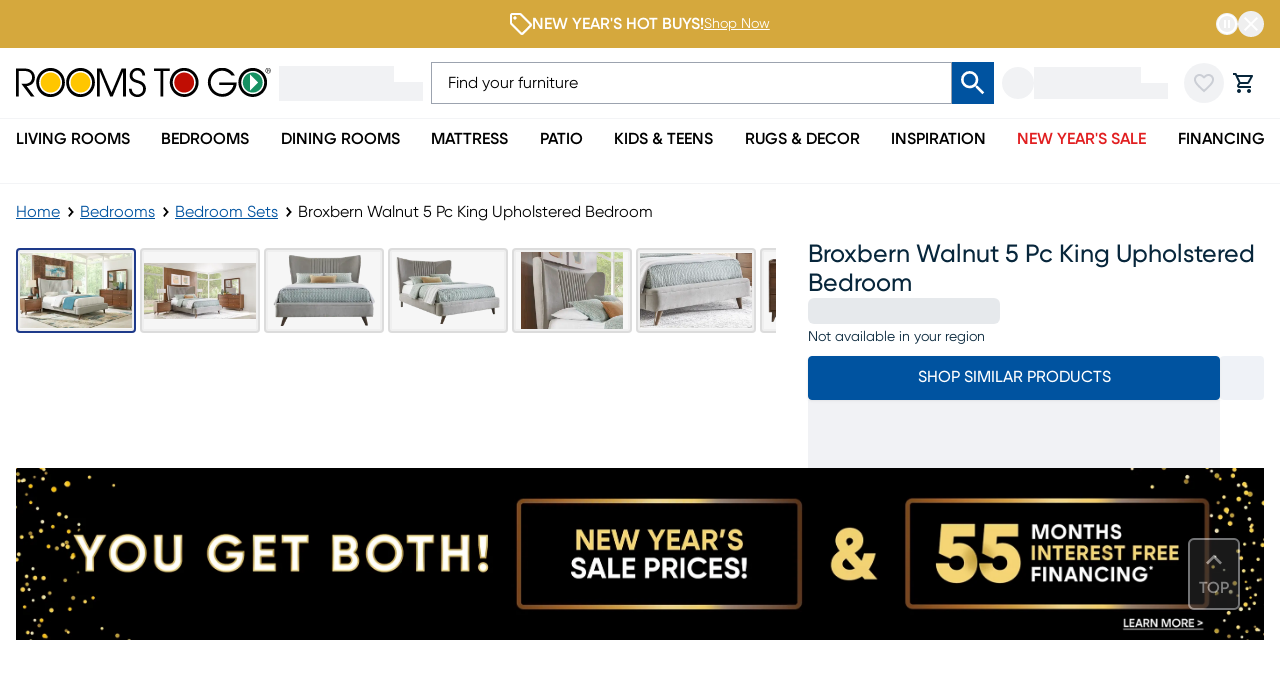

--- FILE ---
content_type: text/html; charset=utf-8
request_url: https://www.roomstogo.com/furniture/product/broxbern-walnut-5-pc-king-upholstered-bedroom/3323171P
body_size: 69299
content:
<!DOCTYPE html><html lang="en-US" class="rtggilroy_356de6bc-module__7KBMwW__variable"><head><meta charSet="utf-8"/><meta name="viewport" content="width=device-width, initial-scale=1"/><link rel="preload" as="image" imageSrcSet="https://assets.roomstogo.com/product/broxbern-walnut-5-pc-king-upholstered-bedroom_3323171P_image-3-2?cache-id=8def302d846671ef18b3e602f3aedc2b&amp;w=384&amp;q=80 384w, https://assets.roomstogo.com/product/broxbern-walnut-5-pc-king-upholstered-bedroom_3323171P_image-3-2?cache-id=8def302d846671ef18b3e602f3aedc2b&amp;w=640&amp;q=80 640w, https://assets.roomstogo.com/product/broxbern-walnut-5-pc-king-upholstered-bedroom_3323171P_image-3-2?cache-id=8def302d846671ef18b3e602f3aedc2b&amp;w=750&amp;q=80 750w, https://assets.roomstogo.com/product/broxbern-walnut-5-pc-king-upholstered-bedroom_3323171P_image-3-2?cache-id=8def302d846671ef18b3e602f3aedc2b&amp;w=828&amp;q=80 828w, https://assets.roomstogo.com/product/broxbern-walnut-5-pc-king-upholstered-bedroom_3323171P_image-3-2?cache-id=8def302d846671ef18b3e602f3aedc2b&amp;w=1080&amp;q=80 1080w, https://assets.roomstogo.com/product/broxbern-walnut-5-pc-king-upholstered-bedroom_3323171P_image-3-2?cache-id=8def302d846671ef18b3e602f3aedc2b&amp;w=1200&amp;q=80 1200w, https://assets.roomstogo.com/product/broxbern-walnut-5-pc-king-upholstered-bedroom_3323171P_image-3-2?cache-id=8def302d846671ef18b3e602f3aedc2b&amp;w=1440&amp;q=80 1440w, https://assets.roomstogo.com/product/broxbern-walnut-5-pc-king-upholstered-bedroom_3323171P_image-3-2?cache-id=8def302d846671ef18b3e602f3aedc2b&amp;w=1920&amp;q=80 1920w" imageSizes="(max-width: 1024px) 95vw, 50vw" fetchPriority="high"/><link rel="stylesheet" href="/furniture/product/_next/static/chunks/3a3da24621a58a04.css" data-precedence="next"/><link rel="stylesheet" href="/furniture/product/_next/static/chunks/29aa64a1765ef9c4.css" data-precedence="next"/><link rel="stylesheet" href="/furniture/product/_next/static/chunks/8480313b430c4539.css" data-precedence="next"/><link rel="stylesheet" href="/furniture/product/_next/static/chunks/09b8f50b1f7a3922.css" data-precedence="next"/><link rel="stylesheet" href="/furniture/product/_next/static/chunks/29f8f7fb18925c57.css" data-precedence="next"/><link rel="stylesheet" href="/furniture/product/_next/static/chunks/0185b09a44236f0f.css" data-precedence="next"/><link rel="stylesheet" href="/furniture/product/_next/static/chunks/d5a6127d637ff58b.css" data-precedence="next"/><link rel="stylesheet" href="/furniture/product/_next/static/chunks/8d89945012804d0d.css" data-precedence="next"/><link rel="stylesheet" href="/furniture/product/_next/static/chunks/71a213232cb1f2fc.css" data-precedence="next"/><link rel="preload" as="script" fetchPriority="low" href="/furniture/product/_next/static/chunks/0ff09a957d457d70.js"/><script src="/furniture/product/_next/static/chunks/f8295f09f81d0775.js" async=""></script><script src="/furniture/product/_next/static/chunks/ed3b0b64285251a5.js" async=""></script><script src="/furniture/product/_next/static/chunks/72f93bd84f985ccb.js" async=""></script><script src="/furniture/product/_next/static/chunks/turbopack-7e0d423f9fc46345.js" async=""></script><script src="/furniture/product/_next/static/chunks/f1ec1a275dbbcbaf.js" async=""></script><script src="/furniture/product/_next/static/chunks/86f6c5718e1313ec.js" async=""></script><script src="/furniture/product/_next/static/chunks/6d44b5e12dd41bab.js" async=""></script><script src="/furniture/product/_next/static/chunks/e3fed06f8f134e33.js" async=""></script><script src="/furniture/product/_next/static/chunks/e512480e2b2f5018.js" async=""></script><script src="/furniture/product/_next/static/chunks/220599027ffd0733.js" async=""></script><script src="/furniture/product/_next/static/chunks/ba16e823fb716638.js" async=""></script><script src="/furniture/product/_next/static/chunks/a1ef158646306c91.js" async=""></script><script src="/furniture/product/_next/static/chunks/34e8e716450c012e.js" async=""></script><script src="/furniture/product/_next/static/chunks/54c2729eb6d2202b.js" async=""></script><script src="/furniture/product/_next/static/chunks/3cb288c8cbd09e1d.js" async=""></script><script src="/furniture/product/_next/static/chunks/039bea4ddd735893.js" async=""></script><script src="/furniture/product/_next/static/chunks/70170fd96f496006.js" async=""></script><script src="/furniture/product/_next/static/chunks/7a6bffc8e6abc77e.js" async=""></script><script src="/furniture/product/_next/static/chunks/d56a4ed929ad320a.js" async=""></script><script src="/furniture/product/_next/static/chunks/89db4f48a94b89ce.js" async=""></script><link rel="preload" href="https://etail.mysynchrony.com/eapply/resource/css/syfClient.css" as="style"/><link rel="preload" href="https://js.klarna.com/web-sdk/v1/klarna.js" as="script"/><link rel="preload" href="https://www.googletagmanager.com/gtm.js?id=GTM-WH7CJC9" as="script"/><meta name="next-size-adjust" content=""/><link rel="preload" href="https://etail.mysynchrony.com/eapply/resource/css/syfClient.css" as="style"/><link rel="shortcut icon" type="image/png" href="/furniture/product/favicon.ico"/><link rel="icon" type="image/png" href="/furniture/product/favicon-192x192.png" sizes="192x192"/><link rel="icon" type="image/png" href="/furniture/product/favicon-160x160.png" sizes="160x160"/><link rel="icon" type="image/png" href="/furniture/product/favicon-96x96.png" sizes="96x96"/><link rel="icon" type="image/png" href="/furniture/product/favicon-32x32.png" sizes="32x32"/><link rel="icon" type="image/png" href="/furniture/product/favicon-16x16.png" sizes="16x16"/><link rel="apple-touch-icon" href="/furniture/product/apple-touch-icon-180x180.png" sizes="180x180"/><link rel="apple-touch-icon" href="/furniture/product/apple-touch-icon-152x152.png" sizes="152x152"/><link rel="apple-touch-icon" href="/furniture/product/apple-touch-icon-144x144.png" sizes="144x144"/><link rel="apple-touch-icon" href="/furniture/product/apple-touch-icon-120x120.png" sizes="120x120"/><link rel="apple-touch-icon" href="/furniture/product/apple-touch-icon-114x114.png" sizes="114x114"/><link rel="apple-touch-icon" href="/furniture/product/apple-touch-icon-76x76.png" sizes="76x76"/><link rel="apple-touch-icon" href="/furniture/product/apple-touch-icon-72x72.png" sizes="72x72"/><link rel="apple-touch-icon" href="/furniture/product/apple-touch-icon-60x60.png" sizes="60x60"/><meta name="msapplication-TileColor" content="#da532c"/><meta name="msapplication-TileImage" content="/furniture/product/mstile-144x144.png"/><meta name="theme-color" content="#00529f"/><title>Broxbern 5 Pc Walnut Dark Wood King Bedroom Set With 3 Pc King Upholstered Bed, Dresser, Mirror | Rooms to Go</title><meta name="description" content="Shop our Broxbern Walnut 5 Pc King Upholstered Bedroom and explore Bedrooms at Rooms To Go, in-store or online. Flexible delivery &amp; financing available"/><meta name="robots" content="index, follow"/><link rel="canonical" href="https://www.roomstogo.com/furniture/product/broxbern-walnut-5-pc-king-upholstered-bedroom/3323171P"/><link rel="alternate" hrefLang="en-us" href="https://www.roomstogo.com/furniture/product/broxbern-walnut-5-pc-king-upholstered-bedroom/3323171P"/><link rel="alternate" hrefLang="es-pr" href="https://www.roomstogo.pr/furniture/product/broxbern-walnut-5-pc-king-upholstered-bedroom/3323171P"/><meta property="og:title" content="Broxbern 5 Pc Walnut Dark Wood King Bedroom Set With 3 Pc King Upholstered Bed, Dresser, Mirror"/><meta property="og:description" content="Style your bedroom with the chic Broxbern collection. The mid-century modern style of this collection shines through with sleek lines and walnut veneer construction in a rich walnut-brown finish. The accompanying bed features beautiful beige upholstery all over as well as a unique curved headboard. This room comes complete with a matching dresser and mirror.  Mattress and foundation (if required) sold separately. Bed shown is queen size."/><meta property="og:url" content="https://www.roomstogo.com/furniture/product/broxbern-walnut-5-pc-king-upholstered-bedroom/3323171P"/><meta property="og:site_name" content="Rooms To Go"/><meta property="og:image" content="https://assets.roomstogo.com/product/broxbern-walnut-5-pc-king-upholstered-bedroom_3323171P_image-3-2?cache-id=8def302d846671ef18b3e602f3aedc2b&amp;w=1200"/><meta property="og:image" content="https://assets.roomstogo.com/product/broxbern-walnut-5-pc-king-upholstered-bedroom_3323171P_alt-image-1?cache-id=c7c03b26c76e3fccaee1c174e52c22cb&amp;w=1200"/><meta property="og:image" content="https://assets.roomstogo.com/product/broxbern-beige-3-pc-king-upholstered-bed_3343171P_image-item?cache-id=2b565ed73cdfa067045668f36fc29260&amp;w=1200"/><meta property="og:image" content="https://assets.roomstogo.com/product/broxbern-beige-3-pc-king-upholstered-bed_3343171P_alt-image-1?cache-id=e00d9da469cbba078c0e7767356f61c5&amp;w=1200"/><meta property="og:image" content="https://assets.roomstogo.com/product/broxbern-beige-3-pc-king-upholstered-bed_3343171P_alt-image-2?cache-id=65ee6884177c23e7b561aadaba57dd14&amp;w=1200"/><meta property="og:image" content="https://assets.roomstogo.com/product/broxbern-beige-3-pc-king-upholstered-bed_3343171P_alt-image-3?cache-id=50d82ae76af831c281f95d5eb275aea7&amp;w=1200"/><meta property="og:image" content="https://assets.roomstogo.com/product/broxebern-walnut-dresser_32131714_image-item?cache-id=8e4919982fe5558c1a0412bdc3a1120c&amp;w=1200"/><meta property="og:image" content="https://assets.roomstogo.com/product/broxbern-walnut-dresser_32131714_alt-image-1?cache-id=14c0c687ef4e8e5b188757f485bc5141&amp;w=1200"/><meta property="og:image" content="https://assets.roomstogo.com/product/broxbern-walnut-dresser_32131714_alt-image-2?cache-id=815273a20c1b59652fc557afcd8194e7&amp;w=1200"/><meta property="og:image" content="https://assets.roomstogo.com/product/broxbern-walnut-mirror_32231716_image-item?cache-id=473d9d6fbf8f009cff2ed2dc2734a06c&amp;w=1200"/><meta name="twitter:card" content="summary_large_image"/><meta name="twitter:title" content="Broxbern 5 Pc Walnut Dark Wood King Bedroom Set With 3 Pc King Upholstered Bed, Dresser, Mirror"/><meta name="twitter:description" content="Style your bedroom with the chic Broxbern collection. The mid-century modern style of this collection shines through with sleek lines and walnut veneer construction in a rich walnut-brown finish. The accompanying bed features beautiful beige upholstery all over as well as a unique curved headboard. This room comes complete with a matching dresser and mirror.  Mattress and foundation (if required) sold separately. Bed shown is queen size."/><meta name="twitter:image" content="https://assets.roomstogo.com/product/broxbern-walnut-5-pc-king-upholstered-bedroom_3323171P_image-3-2?cache-id=8def302d846671ef18b3e602f3aedc2b&amp;w=1200"/><meta name="twitter:image" content="https://assets.roomstogo.com/product/broxbern-walnut-5-pc-king-upholstered-bedroom_3323171P_alt-image-1?cache-id=c7c03b26c76e3fccaee1c174e52c22cb&amp;w=1200"/><meta name="twitter:image" content="https://assets.roomstogo.com/product/broxbern-beige-3-pc-king-upholstered-bed_3343171P_image-item?cache-id=2b565ed73cdfa067045668f36fc29260&amp;w=1200"/><meta name="twitter:image" content="https://assets.roomstogo.com/product/broxbern-beige-3-pc-king-upholstered-bed_3343171P_alt-image-1?cache-id=e00d9da469cbba078c0e7767356f61c5&amp;w=1200"/><meta name="twitter:image" content="https://assets.roomstogo.com/product/broxbern-beige-3-pc-king-upholstered-bed_3343171P_alt-image-2?cache-id=65ee6884177c23e7b561aadaba57dd14&amp;w=1200"/><meta name="twitter:image" content="https://assets.roomstogo.com/product/broxbern-beige-3-pc-king-upholstered-bed_3343171P_alt-image-3?cache-id=50d82ae76af831c281f95d5eb275aea7&amp;w=1200"/><meta name="twitter:image" content="https://assets.roomstogo.com/product/broxebern-walnut-dresser_32131714_image-item?cache-id=8e4919982fe5558c1a0412bdc3a1120c&amp;w=1200"/><meta name="twitter:image" content="https://assets.roomstogo.com/product/broxbern-walnut-dresser_32131714_alt-image-1?cache-id=14c0c687ef4e8e5b188757f485bc5141&amp;w=1200"/><meta name="twitter:image" content="https://assets.roomstogo.com/product/broxbern-walnut-dresser_32131714_alt-image-2?cache-id=815273a20c1b59652fc557afcd8194e7&amp;w=1200"/><meta name="twitter:image" content="https://assets.roomstogo.com/product/broxbern-walnut-mirror_32231716_image-item?cache-id=473d9d6fbf8f009cff2ed2dc2734a06c&amp;w=1200"/><script>(self.__next_s=self.__next_s||[]).push([0,{"children":"window['__ENV'] = {\"NEXT_PUBLIC_REVIEWS_SERVICE\":\"https://product-reviews.rtg-prod.com\",\"NEXT_PUBLIC_CART_SERVICE\":\"https://carts.rtg-prod.com\",\"NEXT_PUBLIC_ORDER_SERVICE\":\"https://orders.rtg-prod.com\",\"NEXT_PUBLIC_ORDER_MANAGEMENT_URL\":\"https://order-management.rtg-prod.com\",\"NEXT_PUBLIC_QAS_AUTH_TOKEN\":\"26dd9bb3-9ee2-41a7-a777-c3ec24cd411b\",\"NEXT_PUBLIC_USER_ACCOUNTS_SERVICE\":\"https://user-accounts.rtg-prod.com\",\"NEXT_PUBLIC_USER_FAVORITES_SERVICE\":\"https://user-favorites.rtg-prod.com\",\"NEXT_PUBLIC_FIREBASE_API_KEY\":\"AIzaSyDUVt7nqN6WcET-eqbjS-BAOb6lvRUAKcg\",\"NEXT_PUBLIC_FIREBASE_AUTH_DOMAIN\":\"roomstogo-mobile-app.firebaseapp.com\",\"NEXT_PUBLIC_FIREBASE_PROJECT_ID\":\"roomstogo-mobile-app\",\"NEXT_PUBLIC_FIREBASE_STORAGE_BUCKET\":\"roomstogo-mobile-app.appspot.com\",\"NEXT_PUBLIC_FIREBASE_MESSAGING_SENDER_ID\":\"490731138600\",\"NEXT_PUBLIC_FIREBASE_APP_ID\":\"1:490731138600:web:8e3b31cb07d7033af68f1d\",\"NEXT_PUBLIC_ALGOLIA_API_KEY\":\"de86d933898d6e838d737fc959d1874b\",\"NEXT_PUBLIC_ALGOLIA_APP_ID\":\"FUIN3O4LCF\",\"NEXT_PUBLIC_GTM_ID\":\"GTM-WH7CJC9\",\"NEXT_PUBLIC_GOOGLE_MAPS_API_KEY\":\"AIzaSyCJ_Z13zOfknkCzN8w5igdIfMOJZb18xQU\",\"NEXT_PUBLIC_IMAGE_TYPE\":\"next-image\",\"NEXT_PUBLIC_LINK_TYPE\":\"next-link\",\"NEXT_PUBLIC_SYNCHRONY_URL\":\"https://etail.mysynchrony.com/eapply/eapply.action?uniqueId=72D604A6DC14650CBC0382E5D3916FEFAC9588579FD11A00\",\"NEXT_PUBLIC_SYNCHRONY_STORE_CART_URL\":\"https://etail.mysynchrony.com/eapply/eapply.action?uniqueId=0762174CDEEA4703BF7A631955D2B4650B630F08DFD64472\",\"NEXT_PUBLIC_SYNCHRONY_ACCOUNT_URL\":\"https://www.mysynchrony.com/merchants/cmp-index.html?market=homefurnishings&store=roomstogo\",\"NEXT_PUBLIC_CREDIT_MID\":\"5348120940099971\",\"NEXT_PUBLIC_STORE_CART_CREDIT_MID\":\"5348120940029325\",\"NEXT_PUBLIC_FINANCE_CODE_ENCRYPTION_KEY\":\"E54zJIIsax6L3b1R7IBSI1NgepNhFomL\",\"NEXT_PUBLIC_FINANCE_CODE_ENCRYPTION_IV\":\"UYFZdK5YFLze5FkA\",\"NEXT_PUBLIC_FINANCE_CODE_ENCRYPTION_ALGORITHM\":\"aes-256-cbc\",\"NEXT_PUBLIC_FINANCE_CODE_ENCRYPTION_RADIX\":\"hex\",\"NEXT_PUBLIC_SYNCHRONY_DIGITAL_BUY_URL\":\"https://buy.syf.com/digitalbuy/js/merchant_ff.js\",\"NEXT_PUBLIC_THANKYOU_SERVICE_URL\":\"https://thankyou.rtg-prod.com\",\"NEXT_PUBLIC_CUSTOMER_CARE_COUPON_SERVICE_URL\":\"https://coupons-stores.rtg-prod.com\",\"NEXT_PUBLIC_CUSTOMER_CARE_COUPON_SERVICE_API_KEY\":\"O0hmcVJIP886QvI891D1u95IOtfLqNtn63h8k6jM\",\"NEXT_PUBLIC_IDENTIFY_SERVICE_URL\":\"https://identity.rtg-prod.com\",\"NEXT_PUBLIC_PERSONALIZE_SERVICE_URL\":\"https://personalize.rtg-prod.com\",\"NEXT_PUBLIC_KLARNA_SDK_URL\":\"https://js.klarna.com/web-sdk/v1/klarna.js\",\"NEXT_PUBLIC_KLARNA_SCRIPT_SRC\":\"https://x.klarnacdn.net/kp/lib/v1/api.js\",\"NEXT_PUBLIC_KLARNA_URL\":\"https://payments-klarna.rtg-prod.com\",\"NEXT_PUBLIC_KLARNA_CLIENT_ID\":\"a81f983e-5e8c-5947-9d65-9be16f507e91\",\"NEXT_PUBLIC_ENABLE_RUM\":\"true\",\"NEXT_PUBLIC_AWS_RUM_ENDPOINT\":\"https://dataplane.rum.us-east-1.amazonaws.com\",\"NEXT_PUBLIC_AWS_RUM_IDENTITY_POOL_ID\":\"us-east-1:222a3eeb-f418-4299-96ad-4143692889e6\",\"NEXT_PUBLIC_AWS_RUM_APPLICATION_ID\":\"32d900f2-4c78-40da-b92d-22d1d09533de\",\"NEXT_PUBLIC_RADAR_MAPS_KEY\":\"prj_live_pk_6938ea3086d2132bfe5b4b1b2a97e350b346ef74\",\"NEXT_PUBLIC_RADAR_BASE_URL\":\"https://rmaps.rtg-prod.com\",\"NEXT_PUBLIC_AFFIRM_API_KEY\":\"CECBE2K6CLFQMP8B\",\"NEXT_PUBLIC_AFFIRM_URL\":\"https://cdn1.affirm.com/js/v2/affirm.js\",\"NEXT_PUBLIC_GROWTHBOOK_API_HOST\":\"https://opt.roomstogo.com\",\"NEXT_PUBLIC_GROWTHBOOK_CLIENT_KEY\":\"sdk-VOTlqoYtwSshX9\",\"NEXT_PUBLIC_SYNCHRONY_SERVICE_URL\":\"https://synchrony.rtg-prod.com\",\"NEXT_PUBLIC_STRIPE_PUBLISHABLE_KEY\":\"pk_live_51SD8l1Qvd0J5jzqsVwWOWD0GK2v37bGjxgG5ePHcKW45qhdqTW80gIpoWIDClFjUl7OKNajutDge27ukan0W725800rH0cN199\",\"NEXT_PUBLIC_AFTERPAY_SDK_URL\":\"https://portal.afterpay.com/afterpay.js\",\"NEXT_PUBLIC_AFTERPAY_TOKEN_SERVICE_URL\":\"https://payments-afterpay.rtg-prod.com\",\"NEXT_PUBLIC_RECAPTCHA_SITE_KEY\":\"6LfHmagaAAAAALbJQjTq_LRqpkzQlNVjhQED-tx8\",\"NEXT_PUBLIC_PAYPAL_API_KEY\":\"AZZBF8oL40dzcyCcLIEi50pULlY_GyAc3nr6o5Qq87ImOU1-ZC1IoYqaJeWNT-kTt99KgtZrUFK9u-Bs\",\"NEXT_PUBLIC_APPLE_MERCHANT_IDENTIFIER\":\"merchant.com.roomstogo.prod\",\"NEXT_PUBLIC_ACIMA_MERCHANT_ID\":\"loca-a3d21727-7f86-49c0-bdaf-7b9a111f60af\",\"NEXT_PUBLIC_ACIMA_SDK_URL\":\"https://ecom.acima.com/js/acima.min.js\",\"NEXT_PUBLIC_BITPAY_SERVICE_URL\":\"https://payments-bitpay.rtg-prod.com\",\"NEXT_PUBLIC_AGGREGATION_LAYER_URL\":\"https://data-prod.rtg-prod.com/graphql\",\"NEXT_PUBLIC_NODE_ENV\":\"prod\",\"NEXT_PUBLIC_ASSETS_URL\":\"https://assets.roomstogo.com/\",\"NEXT_PUBLIC_PIXLEE_API_KEY\":\"hNRL7YymtOeY7jfO2XFe\",\"NEXT_PUBLIC_SCHEDULE_STORE_APPOINTMENT_URL\":\"https://appointment-store.rtg-prod.com\"}"}])</script><link rel="stylesheet" href="https://etail.mysynchrony.com/eapply/resource/css/syfClient.css"/><noscript><link rel="stylesheet" href="https://etail.mysynchrony.com/eapply/resource/css/syfClient.css"/></noscript><script src="/furniture/product/_next/static/chunks/a6dad97d9634a72d.js" noModule=""></script><script>(window[Symbol.for("ApolloSSRDataTransport")] ??= []).push({"rehydrate":{"_R_plb_":{"data":undefined,"networkStatus":7,"dataState":"empty"},"_R_5hak5anpfhhlb_":{"data":undefined,"networkStatus":7,"dataState":"empty"},"_R_1qk5anpfhhlb_":{"data":undefined,"networkStatus":7,"dataState":"empty"},"_R_1jak5anpfhhlb_":{"data":undefined,"networkStatus":7,"dataState":"empty"},"_R_1jak5anpfhhlbH1_":{"data":undefined,"networkStatus":7,"dataState":"empty"},"_R_3qk5anpfhhlb_":{"data":undefined,"loading":false,"networkStatus":7,"dataState":"empty"},"_R_6ak5anpfhhlb_":{"data":undefined,"networkStatus":7,"dataState":"empty"},"_R_6ak5anpfhhlbH1_":{"data":undefined,"networkStatus":7,"dataState":"empty"},"_R_hanpfhhlb_":{"data":undefined,"loading":false,"networkStatus":7,"dataState":"empty"},"_R_4lanpfhhlb_":{"data":undefined,"loading":false,"networkStatus":7,"dataState":"empty"},"_R_panpfhhlb_":{"data":undefined,"loading":false,"networkStatus":7,"dataState":"empty"},"_R_15anpfhhlb_":{"data":undefined,"networkStatus":7,"dataState":"empty"},"_R_1danpfhhlb_":{"data":undefined,"networkStatus":7,"dataState":"empty"},"_R_1hanpfhhlb_":{"data":undefined,"loading":false,"networkStatus":7,"dataState":"empty"}},"events":[]})</script></head><body class="w-full bg-white antialiased"><div hidden=""><!--$--><!--/$--></div><div id="aria-announce" class="hide508" aria-live="assertive" aria-atomic="true" aria-relevant="additions" role="status"></div><div class="" style="padding-bottom:0"><header id="main-header" class="sticky top-0 z-40 flex w-full justify-center border-b border-gray-100 bg-white"><div class="w-full lg:flex lg:flex-col lg:items-center"><div class="z-10 w-full"><div class="hidden w-full lg:block"><section class="relative flex w-full items-center justify-center transition-all duration-200 ease-in-out h-[48px]" style="background-color:#D5A83D" aria-label="Top Bar Slider"><div class="flex h-full w-full items-center justify-center max-w-[1440px]"><div class="swiper h-full w-full"><div class="swiper-wrapper"><div class="swiper-slide h-full w-full" aria-hidden="true"><div class="relative flex h-full items-center flex-row gap-[20px] justify-center" style="color:#FFFFFF"><img src="https://assets.roomstogo.com/Sale_Icon.png?f=webp&amp;fm=webp" alt="" role="presentation" aria-hidden="true" class="h-[45%]"/><div class="flex flex-row items-center gap-0 mr-[30px] max-w-[70%] sm:mr-0 lg:flex-row lg:gap-[20px]" aria-hidden="false"><h3 class="overflow-hidden truncate text-[14px] font-semibold md:text-[16px] w-auto" style="color:#FFFFFF">NEW YEAR&#x27;S HOT BUYS!</h3><a href="/sales/new-years/items" title="Shop Now" style="color:#FFFFFF" tabindex="-1" class="tap-highlight-color-transparent z-10 flex h-full items-center justify-center overflow-hidden text-ellipsis whitespace-nowrap text-[14px] font-normal active:bg-transparent underline false" data-testid="link:15852"><span data-testid="desktop-link:text" class="hidden lg:block">Shop Now</span><span data-testid="mobile-link:text" class="block lg:hidden">Shop Now</span></a><a href="/sales/new-years/items" title="Shop Now" tabindex="-1" class="tap-highlight-color-transparent no-underline absolute bottom-0 left-0 right-0 top-0 active:bg-transparent" data-testid="link:15852"><div class="hidden"></div></a></div></div></div><div class="swiper-slide h-full w-full" aria-hidden="true"><div class="relative flex h-full items-center flex-row gap-[20px] justify-center" style="color:#FFFFFF"><img src="https://assets.roomstogo.com/Credit_Card.png?f=webp&amp;fm=webp" alt="" role="presentation" aria-hidden="true" class="h-[45%]"/><div class="flex flex-row items-center gap-0 mr-[30px] max-w-[70%] sm:mr-0 lg:flex-row lg:gap-[20px]" aria-hidden="false"><h3 class="overflow-hidden truncate text-[14px] font-semibold md:text-[16px] w-auto" style="color:#FFFFFF">0% INTEREST FINANCING*</h3><button type="button" gtm-category="credit-card" class="synchrony-prequal-learn-more z-10 flex h-full items-center justify-center overflow-hidden text-ellipsis whitespace-nowrap text-[14px] font-normal active:bg-transparent underline" style="color:#FFFFFF" aria-label="Click to learn more about synchrony prequal" tabindex="-1">Learn More</button><a href="/financing" title="Financing" tabindex="-1" class="tap-highlight-color-transparent no-underline absolute bottom-0 left-0 right-0 top-0 active:bg-transparent" data-testid="link:8827"><div class="hidden"></div></a></div></div></div></div></div></div><div class="absolute right-0 top-0 z-10 flex h-full items-center justify-center gap-2 bg-opacity-100 px-2 transition-all duration-200 ease-in-out lg:px-4" style="background-color:#D5A83D"><button class="ring-primary-main aspect-square select-none rounded-full border hover:opacity-80 focus:outline-none focus-visible:ring-2 disabled:cursor-not-allowed disabled:opacity-50 text-primary-main border-transparent p-0" aria-describedby="autoplay-button-description"><svg xmlns="http://www.w3.org/2000/svg" width="20" height="20" viewBox="0 0 20 20" fill="none"><path d="M6.99988 14H8.99988V6H6.99988V14ZM9.99988 0C4.47988 0 -0.00012207 4.48 -0.00012207 10C-0.00012207 15.52 4.47988 20 9.99988 20C15.5199 20 19.9999 15.52 19.9999 10C19.9999 4.48 15.5199 0 9.99988 0ZM9.99988 18C5.58988 18 1.99988 14.41 1.99988 10C1.99988 5.59 5.58988 2 9.99988 2C14.4099 2 17.9999 5.59 17.9999 10C17.9999 14.41 14.4099 18 9.99988 18ZM10.9999 14H12.9999V6H10.9999V14Z" fill="white"></path></svg></button><button class="ring-primary-main aspect-square select-none rounded-full border hover:opacity-80 focus:outline-none focus-visible:ring-2 disabled:cursor-not-allowed disabled:opacity-50 text-primary-main border-transparent p-0" aria-label="Close banner slider"><svg xmlns="http://www.w3.org/2000/svg" width="24" height="24" viewBox="0 0 24 24" fill="none"><path d="M18.9999 6.41L17.5899 5L11.9999 10.59L6.40988 5L4.99988 6.41L10.5899 12L4.99988 17.59L6.40988 19L11.9999 13.41L17.5899 19L18.9999 17.59L13.4099 12L18.9999 6.41Z" fill="white"></path></svg></button></div><div id="autoplay-button-description" role="status" aria-live="polite" class="hide508">Pause banner slider</div></section></div><div class="block lg:hidden"><section class="relative flex w-full items-center justify-center transition-all duration-200 ease-in-out h-[48px]" style="background-color:#D5A83D" aria-label="Top Bar Slider"><div class="flex h-full w-full items-center justify-center max-w-[1440px]"><div class="swiper h-full w-full"><div class="swiper-wrapper"><div class="swiper-slide h-full w-full" aria-hidden="true"><div class="relative flex h-full items-center flex-row gap-[20px] justify-center" style="color:#FFFFFF"><img src="https://assets.roomstogo.com/Sale_Icon.png?f=webp&amp;fm=webp" alt="" role="presentation" aria-hidden="true" class="h-[40%]"/><div class="flex flex-row items-center gap-0 mr-[30px] max-w-[70%] sm:mr-0 lg:flex-row lg:gap-[20px]" aria-hidden="false"><h3 class="overflow-hidden truncate text-[14px] font-semibold md:text-[16px] w-full" style="color:#FFFFFF">NEW YEAR&#x27;S HOT BUYS!</h3><a href="/sales/new-years/items" title="Shop Now" style="color:#FFFFFF" tabindex="-1" class="tap-highlight-color-transparent z-10 flex h-full items-center justify-center overflow-hidden text-ellipsis whitespace-nowrap text-[14px] font-normal active:bg-transparent underline undefined" data-testid="link:15852"><span data-testid="desktop-link:text" class="hidden lg:block">Shop Now</span><span data-testid="mobile-link:text" class="block lg:hidden">Shop Now</span></a><a href="/sales/new-years/items" title="Shop Now" tabindex="-1" class="tap-highlight-color-transparent no-underline absolute bottom-0 left-0 right-0 top-0 active:bg-transparent" data-testid="link:15852"><div class="hidden"></div></a></div></div></div><div class="swiper-slide h-full w-full" aria-hidden="true"><div class="relative flex h-full items-center flex-row gap-[20px] justify-center" style="color:#FFFFFF"><img src="https://assets.roomstogo.com/Credit_Card.png?f=webp&amp;fm=webp" alt="" role="presentation" aria-hidden="true" class="h-[40%]"/><div class="flex flex-row items-center gap-0 mr-[30px] max-w-[70%] sm:mr-0 lg:flex-row lg:gap-[20px]" aria-hidden="false"><h3 class="overflow-hidden truncate text-[14px] font-semibold md:text-[16px] w-full" style="color:#FFFFFF">0% INTEREST FINANCING*</h3><button type="button" gtm-category="credit-card" class="synchrony-prequal-learn-more z-10 flex h-full items-center justify-center overflow-hidden text-ellipsis whitespace-nowrap text-[14px] font-normal active:bg-transparent underline" style="color:#FFFFFF" aria-label="Click to learn more about synchrony prequal" tabindex="-1">Learn More</button><a href="/financing" title="Financing" tabindex="-1" class="tap-highlight-color-transparent no-underline absolute bottom-0 left-0 right-0 top-0 active:bg-transparent" data-testid="link:8827"><div class="hidden"></div></a></div></div></div></div></div></div><div class="absolute right-0 top-0 z-10 flex h-full items-center justify-center gap-2 bg-opacity-100 px-2 transition-all duration-200 ease-in-out lg:px-4" style="background-color:#D5A83D"><button class="ring-primary-main aspect-square select-none rounded-full border hover:opacity-80 focus:outline-none focus-visible:ring-2 disabled:cursor-not-allowed disabled:opacity-50 text-primary-main border-transparent p-0" aria-describedby="autoplay-button-description"><svg xmlns="http://www.w3.org/2000/svg" width="20" height="20" viewBox="0 0 20 20" fill="none"><path d="M6.99988 14H8.99988V6H6.99988V14ZM9.99988 0C4.47988 0 -0.00012207 4.48 -0.00012207 10C-0.00012207 15.52 4.47988 20 9.99988 20C15.5199 20 19.9999 15.52 19.9999 10C19.9999 4.48 15.5199 0 9.99988 0ZM9.99988 18C5.58988 18 1.99988 14.41 1.99988 10C1.99988 5.59 5.58988 2 9.99988 2C14.4099 2 17.9999 5.59 17.9999 10C17.9999 14.41 14.4099 18 9.99988 18ZM10.9999 14H12.9999V6H10.9999V14Z" fill="white"></path></svg></button><button class="ring-primary-main aspect-square select-none rounded-full border hover:opacity-80 focus:outline-none focus-visible:ring-2 disabled:cursor-not-allowed disabled:opacity-50 text-primary-main border-transparent p-0" aria-label="Close banner slider"><svg xmlns="http://www.w3.org/2000/svg" width="24" height="24" viewBox="0 0 24 24" fill="none"><path d="M18.9999 6.41L17.5899 5L11.9999 10.59L6.40988 5L4.99988 6.41L10.5899 12L4.99988 17.59L6.40988 19L11.9999 13.41L17.5899 19L18.9999 17.59L13.4099 12L18.9999 6.41Z" fill="white"></path></svg></button></div><div id="autoplay-button-description" role="status" aria-live="polite" class="hide508">Pause banner slider</div></section></div></div><div class="relative z-50 bg-inherit bg-white lg:w-full"><div class="mx-auto px-4 lg:flex lg:max-w-[1440px] lg:items-center lg:gap-6"><div class="flex h-16 items-center px-0 lg:h-[70px]"><button class="text-primary-dark focus-visible:ring-primary-dark tap-highlight-color-transparent group relative grid place-content-center rounded-full p-2 transition-colors duration-200 hover:bg-gray-200 focus-visible:outline-none focus-visible:ring-2 focus-visible:ring-inset lg:hidden"><svg stroke="currentColor" fill="currentColor" stroke-width="0" viewBox="0 0 24 24" class="h-6 w-6 group-active:opacity-80" height="1em" width="1em" xmlns="http://www.w3.org/2000/svg"><path fill="none" d="M0 0h24v24H0z"></path><path d="M3 18h18v-2H3v2zm0-5h18v-2H3v2zm0-7v2h18V6H3z"></path></svg></button><div class="lg:hidden"><div class="animate-pulse self-center rounded-full bg-gray-200 p-2 lg:hidden"><svg stroke="currentColor" fill="currentColor" stroke-width="0" viewBox="0 0 24 24" class="h-6 w-6 text-gray-400" height="1em" width="1em" xmlns="http://www.w3.org/2000/svg"><path fill="none" d="M0 0h24v24H0V0z"></path><path d="M12 2C8.13 2 5 5.13 5 9c0 5.25 7 13 7 13s7-7.75 7-13c0-3.87-3.13-7-7-7zM7 9c0-2.76 2.24-5 5-5s5 2.24 5 5c0 2.88-2.88 7.19-5 9.88C9.92 16.21 7 11.85 7 9z"></path><circle cx="12" cy="9" r="2.5"></circle></svg></div><div class="hidden w-[160px] animate-pulse flex-col gap-y-px px-2 py-1.5 lg:flex"><div class="h-4 w-4/5 bg-gray-200"></div><div class="h-[19px] w-full bg-gray-200"></div></div></div><div class="mx-3 flex h-full flex-1 justify-center lg:mx-0 lg:h-fit lg:justify-start"><a href="/" class="focus-visible:ring-primary-dark focus:ring-offset-2 focus-visible:outline-none focus-visible:ring-2"><div class="block h-full max-w-[255px]"><svg viewBox="0 0 275 32" role="img" class="h-full w-full object-contain" aria-labelledby="logo-svg"><title id="logo-svg">Rooms To Go</title><path fill="currentColor" d="M0 .5h7.6c4 0 6 .5 7.4 1.1 3.4 1.6 5.4 4.9 5.4 8.6 0 4.4-3.1 8.8-8.9 9.1L20 30.5h-3.8L5.9 16.9c3.8 0 5.1 0 6.5-.4 3.3-.9 5-3.7 5-6.4 0-2.4-1.3-4.8-3.3-5.8-1.8-.9-3.3-1.1-5.8-1.1H3v27.3H0V.5zM87.4.5H92l11 25.6L113.9.5h4.6v30h-3V3.8l-11.3 26.7h-2.6L90.5 3.8h-.1v26.7h-3zM124.8 22.1c.2 3.8 2.6 6.2 6.2 6.2 3.2 0 6.1-2.4 6.1-6 0-4.6-4.7-5.8-6.7-6.4-2.7-.8-7.8-2-7.8-7.9 0-4.7 3.7-8.1 8.4-8.1 4.9 0 8.3 3.8 8.3 8.2h-3c0-3-2.5-5.4-5.3-5.4-3.4 0-5.4 2.6-5.4 5.2 0 3.7 3.2 4.5 7.1 5.6 7.4 2 7.4 7.8 7.4 8.7 0 4.6-3.7 8.8-9.1 8.8-3.9 0-9.1-2.3-9.2-8.9h3zM155.8 3.2h-6.9V.5h16.8v2.7h-6.9v27.3h-3zM219.3 18.2h15.2c-.6 2.7-2.1 5.1-4.3 6.8-2.2 1.8-5 2.7-7.8 2.7-6.8 0-12.4-5.6-12.4-12.4s5.6-12.4 12.4-12.4c2 0 3.9.5 5.6 1.4 1.7.9 3.2 2.1 4.3 3.6h3.7v-.1c-2.7-5-7.9-8.1-13.6-8.1-8.5 0-15.5 7-15.5 15.5s7 15.5 15.5 15.5C231 31 238 24 238 15.5h-18.7v2.7zM52.1 11.1c-.7-2.4-2-4.7-3.9-6.6C44.1.3 38.1-1 32.9.6c-2.4.7-4.7 2-6.6 3.9-1.9 1.9-3.2 4.2-3.9 6.6-1.5 5.3-.2 11.2 3.9 15.4 1.9 1.9 4.2 3.2 6.6 3.9 5.3 1.5 11.2.2 15.4-3.9 4.1-4.2 5.4-10.2 3.8-15.4m-6 13.2c-3.6 3.6-8.7 4.5-13.2 2.8-1.6-.6-3.1-1.5-4.4-2.8-3.6-3.6-4.5-8.7-2.8-13.2.6-1.6 1.5-3.1 2.8-4.4s2.8-2.2 4.4-2.8c4.4-1.7 9.6-.7 13.2 2.8 1.3 1.3 2.2 2.8 2.8 4.4 1.7 4.4.7 9.6-2.8 13.2M84.5 11.1c-.7-2.4-2-4.7-3.9-6.6C76.4.3 70.5-1 65.2.6c-2.4.7-4.7 2-6.6 3.9-1.9 1.9-3.2 4.2-3.9 6.6-1.5 5.3-.2 11.2 3.9 15.4 1.9 1.9 4.2 3.2 6.6 3.9 5.3 1.5 11.2.2 15.4-3.9s5.4-10.2 3.9-15.4m-6.1 13.2c-3.6 3.6-8.7 4.5-13.2 2.8-1.6-.6-3.1-1.5-4.4-2.8-3.6-3.6-4.5-8.7-2.8-13.2.6-1.6 1.5-3.1 2.8-4.4s2.8-2.2 4.4-2.8c4.4-1.7 9.6-.7 13.2 2.8 1.3 1.3 2.2 2.8 2.8 4.4 1.7 4.4.8 9.6-2.8 13.2M188.8 1.8c-2.2-1.2-4.7-1.9-7.4-1.9-5.9 0-11 3.3-13.6 8.1a15.358 15.358 0 0 0 0 14.8c2.6 4.8 7.8 8.1 13.6 8.1 2.7 0 5.2-.7 7.4-1.9 4.8-2.6 8.1-7.8 8.1-13.6s-3.3-10.9-8.1-13.6m-2.3 25c-1.6.7-3.3 1.1-5.1 1.1-5 0-9.4-3-11.3-7.3-.7-1.6-1.1-3.3-1.1-5.1 0-1.8.4-3.6 1.1-5.1C172 6 176.4 3 181.4 3c1.8 0 3.6.4 5.1 1.1 4.3 2 7.3 6.3 7.3 11.3 0 5.1-3 9.4-7.3 11.4M268.9 8c-2.6-4.8-7.8-8.1-13.6-8.1-2.7 0-5.2.7-7.4 1.9-4.8 2.6-8.1 7.8-8.1 13.6s3.3 11 8.1 13.6c2.2 1.2 4.7 1.9 7.4 1.9 5.9 0 11-3.3 13.6-8.1 1.2-2.2 1.9-4.7 1.9-7.4 0-2.6-.7-5.2-1.9-7.4m-2.3 12.6c-2 4.3-6.3 7.3-11.3 7.3-1.8 0-3.6-.4-5.1-1.1-4.3-2-7.3-6.3-7.3-11.3s3-9.4 7.3-11.3c1.6-.7 3.3-1.1 5.1-1.1 5 0 9.4 3 11.3 7.3.7 1.6 1.1 3.3 1.1 5.1 0 1.8-.4 3.5-1.1 5.1"></path><path fill="#ffc600" d="M48 15.5c0 5.9-4.8 10.7-10.7 10.7-1.5 0-2.8-.3-4.1-.8-3.9-1.6-6.6-5.4-6.6-9.9 0-1.5.3-2.8.8-4.1 1.1-2.6 3.2-4.7 5.8-5.8 1.3-.5 2.6-.8 4.1-.8 4.4 0 8.3 2.7 9.9 6.6.5 1.2.8 2.6.8 4.1zM80.3 15.5c0 5.9-4.8 10.7-10.7 10.7-1.5 0-2.8-.3-4.1-.8-3.9-1.6-6.6-5.4-6.6-9.9 0-1.5.3-2.8.8-4.1 1.1-2.6 3.2-4.7 5.8-5.8 1.3-.5 2.6-.8 4.1-.8 4.4 0 8.3 2.7 9.9 6.6.5 1.2.8 2.6.8 4.1z"></path><path fill="#c00d03" d="M192.1 15.5c0 4.5-2.7 8.3-6.6 9.9-1.3.5-2.6.8-4.1.8-4.5 0-8.3-2.7-9.9-6.6-.5-1.3-.8-2.6-.8-4.1s.3-2.8.8-4.1c1.6-3.9 5.4-6.6 9.9-6.6 1.5 0 2.8.3 4.1.8 3.8 1.6 6.6 5.4 6.6 9.9z"></path><path fill="#169162" d="M265.2 11.4c-1.6-3.9-5.4-6.6-9.9-6.6-1.5 0-2.8.3-4.1.8-3.9 1.6-6.6 5.4-6.6 9.9 0 4.4 2.7 8.3 6.6 9.9 1.3.5 2.6.8 4.1.8 4.5 0 8.3-2.7 9.9-6.6.3-.6.5-1.3.6-2 .1-.7.2-1.4.2-2.1 0-1.5-.3-2.9-.8-4.1z"></path><path fill="#fff" d="M252.3 24.2V6.7l8.8 8.7z"></path><path fill="currentColor" d="M272.1.3c.7 0 1.3.3 1.8.7.5.5.7 1.1.7 1.8s-.3 1.3-.7 1.8c-.5.5-1.1.7-1.8.7s-1.3-.3-1.8-.7c-.5-.5-.7-1.1-.7-1.8s.3-1.3.7-1.8 1.1-.7 1.8-.7zm2.9 2.5c0-.8-.3-1.5-.9-2.1-.6-.6-1.3-.9-2.1-.9s-1.5.3-2.1.9-.9 1.3-.9 2.1.3 1.5.9 2.1c.6.6 1.2.9 2.1.9.8 0 1.5-.3 2.1-.9.6-.6.9-1.3.9-2.1zm-2.1-.6c0 .2-.1.4-.3.5-.1 0-.3.1-.5.1h-.5V1.6h.5c.3 0 .5 0 .7.1 0 .1.1.3.1.5zm-2-1v3.2h.6V3.2h.4c.3 0 .5 0 .6.1.2.1.3.3.3.7v.4h.5V3.8c0-.2-.1-.3-.2-.5s-.3-.3-.5-.3c.2 0 .3-.1.5-.2s.3-.3.3-.6c0-.4-.2-.7-.5-.8-.2-.1-.5-.1-.9-.1.1-.1-1.1-.1-1.1-.1z"></path></svg></div></a></div><div class="max-lg:hidden"><div class="animate-pulse self-center rounded-full bg-gray-200 p-2 lg:hidden"><svg stroke="currentColor" fill="currentColor" stroke-width="0" viewBox="0 0 24 24" class="h-6 w-6 text-gray-400" height="1em" width="1em" xmlns="http://www.w3.org/2000/svg"><path fill="none" d="M0 0h24v24H0V0z"></path><path d="M12 2C8.13 2 5 5.13 5 9c0 5.25 7 13 7 13s7-7.75 7-13c0-3.87-3.13-7-7-7zM7 9c0-2.76 2.24-5 5-5s5 2.24 5 5c0 2.88-2.88 7.19-5 9.88C9.92 16.21 7 11.85 7 9z"></path><circle cx="12" cy="9" r="2.5"></circle></svg></div><div class="hidden w-[160px] animate-pulse flex-col gap-y-px px-2 py-1.5 lg:flex"><div class="h-4 w-4/5 bg-gray-200"></div><div class="h-[19px] w-full bg-gray-200"></div></div></div><div class="lg:hidden"><div class="animate-pulse self-center rounded-full bg-gray-200 p-2"><svg stroke="currentColor" fill="currentColor" stroke-width="0" viewBox="0 0 24 24" class="text-gray-400" height="24" width="24" xmlns="http://www.w3.org/2000/svg"><path fill="none" d="M0 0h24v24H0z"></path><path d="M16.5 3c-1.74 0-3.41.81-4.5 2.09C10.91 3.81 9.24 3 7.5 3 4.42 3 2 5.42 2 8.5c0 3.78 3.4 6.86 8.55 11.54L12 21.35l1.45-1.32C18.6 15.36 22 12.28 22 8.5 22 5.42 19.58 3 16.5 3zm-4.4 15.55-.1.1-.1-.1C7.14 14.24 4 11.39 4 8.5 4 6.5 5.5 5 7.5 5c1.54 0 3.04.99 3.57 2.36h1.87C13.46 5.99 14.96 5 16.5 5c2 0 3.5 1.5 3.5 3.5 0 2.89-3.14 5.74-7.9 10.05z"></path></svg></div></div><div class="lg:hidden"><a href="/cart" class="text-primary-dark focus-visible:ring-primary-dark group relative grid place-content-center rounded-full p-2 transition-colors duration-200 hover:bg-gray-200 focus-visible:outline-none focus-visible:ring-2 focus-visible:ring-inset" data-testid="shopping-cart" data-state="closed"><svg stroke="currentColor" fill="currentColor" stroke-width="0" viewBox="0 0 24 24" class="group-active:opacity-80" height="24" width="24" xmlns="http://www.w3.org/2000/svg"><path fill="none" d="M0 0h24v24H0V0z"></path><path d="M15.55 13c.75 0 1.41-.41 1.75-1.03l3.58-6.49A.996.996 0 0 0 20.01 4H5.21l-.94-2H1v2h2l3.6 7.59-1.35 2.44C4.52 15.37 5.48 17 7 17h12v-2H7l1.1-2h7.45zM6.16 6h12.15l-2.76 5H8.53L6.16 6zM7 18c-1.1 0-1.99.9-1.99 2S5.9 22 7 22s2-.9 2-2-.9-2-2-2zm10 0c-1.1 0-1.99.9-1.99 2s.89 2 1.99 2 2-.9 2-2-.9-2-2-2z"></path></svg></a></div></div><div class="hidden flex-1 p-0 lg:block"><form class="focus-within:ring-primary-dark z-1 relative flex rounded focus-within:ring-[1px]"><input class="focus-visible:border-primary-main w-full rounded-r-none rounded-s border border-gray-400 bg-white px-4 py-2 placeholder-black focus-visible:outline-none" placeholder="Find your furniture" type="text" value=""/><div class="absolute left-0 right-0 top-[48px] bg-white"></div><button type="submit" class="bg-primary-main flex min-w-[42px] items-center justify-center rounded-e text-white focus:outline-none" tabindex="-1" data-testid="search-button" aria-label="Search"><svg stroke="currentColor" fill="currentColor" stroke-width="0" viewBox="0 0 24 24" class="h-8 w-8 text-white" data-testid="searchButton-desktop-1" height="1em" width="1em" xmlns="http://www.w3.org/2000/svg"><path fill="none" d="M0 0h24v24H0z"></path><path d="M15.5 14h-.79l-.28-.27A6.471 6.471 0 0 0 16 9.5 6.5 6.5 0 1 0 9.5 16c1.61 0 3.09-.59 4.23-1.57l.27.28v.79l5 4.99L20.49 19l-4.99-5zm-6 0C7.01 14 5 11.99 5 9.5S7.01 5 9.5 5 14 7.01 14 9.5 11.99 14 9.5 14z"></path></svg></button></form></div><div class="hidden items-center gap-2 lg:flex"><div class="flex w-[182px] animate-pulse items-center justify-end gap-2 px-2 py-1.5"><div class="h-8 w-8 rounded-full bg-gray-200"></div><div class="hidden flex-1 flex-col gap-y-px lg:flex"><div class="h-4 w-4/5 bg-gray-200"></div><div class="h-4 w-full bg-gray-200"></div></div></div><div class="ml-2 flex gap-2"><div class="animate-pulse self-center rounded-full bg-gray-200 p-2"><svg stroke="currentColor" fill="currentColor" stroke-width="0" viewBox="0 0 24 24" class="text-gray-400" height="24" width="24" xmlns="http://www.w3.org/2000/svg"><path fill="none" d="M0 0h24v24H0z"></path><path d="M16.5 3c-1.74 0-3.41.81-4.5 2.09C10.91 3.81 9.24 3 7.5 3 4.42 3 2 5.42 2 8.5c0 3.78 3.4 6.86 8.55 11.54L12 21.35l1.45-1.32C18.6 15.36 22 12.28 22 8.5 22 5.42 19.58 3 16.5 3zm-4.4 15.55-.1.1-.1-.1C7.14 14.24 4 11.39 4 8.5 4 6.5 5.5 5 7.5 5c1.54 0 3.04.99 3.57 2.36h1.87C13.46 5.99 14.96 5 16.5 5c2 0 3.5 1.5 3.5 3.5 0 2.89-3.14 5.74-7.9 10.05z"></path></svg></div><a href="/cart" class="text-primary-dark focus-visible:ring-primary-dark group relative grid place-content-center rounded-full p-2 transition-colors duration-200 hover:bg-gray-200 focus-visible:outline-none focus-visible:ring-2 focus-visible:ring-inset" data-testid="shopping-cart" data-state="closed"><svg stroke="currentColor" fill="currentColor" stroke-width="0" viewBox="0 0 24 24" class="group-active:opacity-80" height="24" width="24" xmlns="http://www.w3.org/2000/svg"><path fill="none" d="M0 0h24v24H0V0z"></path><path d="M15.55 13c.75 0 1.41-.41 1.75-1.03l3.58-6.49A.996.996 0 0 0 20.01 4H5.21l-.94-2H1v2h2l3.6 7.59-1.35 2.44C4.52 15.37 5.48 17 7 17h12v-2H7l1.1-2h7.45zM6.16 6h12.15l-2.76 5H8.53L6.16 6zM7 18c-1.1 0-1.99.9-1.99 2S5.9 22 7 22s2-.9 2-2-.9-2-2-2zm10 0c-1.1 0-1.99.9-1.99 2s.89 2 1.99 2 2-.9 2-2-.9-2-2-2z"></path></svg></a></div></div></div></div><div class="absolute mt-[1px] w-full transform border-b border-gray-100 bg-white px-4 pb-4 transition-all duration-200 ease-in-out lg:hidden opacity-100"><form class="focus-within:ring-primary-dark z-1 relative flex rounded focus-within:ring-[1px]"><input class="focus-visible:border-primary-main w-full rounded-r-none rounded-s border border-gray-400 bg-white px-4 py-2 placeholder-black focus-visible:outline-none" placeholder="Find your furniture" type="text" value=""/><div class="absolute left-0 right-0 top-[48px] bg-white"></div><button type="submit" class="bg-primary-main flex min-w-[42px] items-center justify-center rounded-e text-white focus:outline-none" tabindex="-1" data-testid="search-button" aria-label="Search"><svg stroke="currentColor" fill="currentColor" stroke-width="0" viewBox="0 0 24 24" class="h-8 w-8 text-white" data-testid="searchButton-desktop-1" height="1em" width="1em" xmlns="http://www.w3.org/2000/svg"><path fill="none" d="M0 0h24v24H0z"></path><path d="M15.5 14h-.79l-.28-.27A6.471 6.471 0 0 0 16 9.5 6.5 6.5 0 1 0 9.5 16c1.61 0 3.09-.59 4.23-1.57l.27.28v.79l5 4.99L20.49 19l-4.99-5zm-6 0C7.01 14 5 11.99 5 9.5S7.01 5 9.5 5 14 7.01 14 9.5 11.99 14 9.5 14z"></path></svg></button></form></div><nav class="z-40 mx-auto hidden border-t border-gray-100 lg:relative lg:block lg:w-full lg:bg-white"><div class="flex w-full"><div class="w-full flex-grow"></div><div class="w-full flex-1 bg-white"><ul class="relative flex w-max max-w-full flex-nowrap items-center justify-center"><li class="relative block py-2 font-semibold uppercase focus:outline-none"><a href="/furniture/living-rooms" title="Living Rooms" aria-label="Living Rooms" class="tap-highlight-color-transparent active:bg-primary-click no-underline lg-max:text-base px-4 text-base lg:text-[0.85rem]" data-testid="link:3292">LIVING ROOMS<div tabindex="-1" class="absolute inset-x-0 bottom-0 h-1 opacity-0 transition-opacity duration-0 group-focus-visible:opacity-100"></div></a></li><li class="relative block py-2 font-semibold uppercase focus:outline-none"><a href="/furniture/bedrooms" title="Bedrooms" aria-label="Bedrooms" class="tap-highlight-color-transparent active:bg-primary-click no-underline lg-max:text-base px-4 text-base lg:text-[0.85rem]" data-testid="link:3296">BEDROOMS<div tabindex="-1" class="absolute inset-x-0 bottom-0 h-1 opacity-0 transition-opacity duration-0 group-focus-visible:opacity-100"></div></a></li><li class="relative block py-2 font-semibold uppercase focus:outline-none"><a href="/furniture/dining-rooms" title="Dining Rooms" aria-label="Dining Rooms" class="tap-highlight-color-transparent active:bg-primary-click no-underline lg-max:text-base px-4 text-base lg:text-[0.85rem]" data-testid="link:11297">DINING ROOMS<div tabindex="-1" class="absolute inset-x-0 bottom-0 h-1 opacity-0 transition-opacity duration-0 group-focus-visible:opacity-100"></div></a></li><li class="relative block py-2 font-semibold uppercase focus:outline-none"><a href="/mattress" title="Shop Mattresses" aria-label="Mattress" class="tap-highlight-color-transparent active:bg-primary-click no-underline lg-max:text-base px-4 text-base lg:text-[0.85rem]" data-testid="link:4979">MATTRESS<div tabindex="-1" class="absolute inset-x-0 bottom-0 h-1 opacity-0 transition-opacity duration-0 group-focus-visible:opacity-100"></div></a></li><li class="relative block py-2 font-semibold uppercase focus:outline-none"><a href="/furniture/outdoor-patio" title="Shop Patio" aria-label="Patio" class="tap-highlight-color-transparent active:bg-primary-click no-underline lg-max:text-base px-4 text-base lg:text-[0.85rem]" data-testid="link:4213">PATIO<div tabindex="-1" class="absolute inset-x-0 bottom-0 h-1 opacity-0 transition-opacity duration-0 group-focus-visible:opacity-100"></div></a></li><li class="relative block py-2 font-semibold uppercase focus:outline-none"><a href="/furniture/kids-and-teens" title="Kids and Teens" aria-label="Kids &amp; Teens" class="tap-highlight-color-transparent active:bg-primary-click no-underline lg-max:text-base px-4 text-base lg:text-[0.85rem]" data-testid="link:4008">KIDS &amp; TEENS<div tabindex="-1" class="absolute inset-x-0 bottom-0 h-1 opacity-0 transition-opacity duration-0 group-focus-visible:opacity-100"></div></a></li><li class="relative block py-2 font-semibold uppercase focus:outline-none"><a href="/furniture/home-decor" title="Decor &amp; More" aria-label="Rugs &amp; Decor" class="tap-highlight-color-transparent active:bg-primary-click no-underline lg-max:text-base px-4 text-base lg:text-[0.85rem]" data-testid="link:8440">RUGS &amp; DECOR<div tabindex="-1" class="absolute inset-x-0 bottom-0 h-1 opacity-0 transition-opacity duration-0 group-focus-visible:opacity-100"></div></a></li><li class="relative block py-2 font-semibold uppercase focus:outline-none"><a href="/inspiration/shop-by-style" title="Design Ideas" aria-label="Inspiration" class="tap-highlight-color-transparent active:bg-primary-click no-underline lg-max:text-base px-4 text-base lg:text-[0.85rem]" data-testid="link:11201">INSPIRATION<div tabindex="-1" class="absolute inset-x-0 bottom-0 h-1 opacity-0 transition-opacity duration-0 group-focus-visible:opacity-100"></div></a></li><li class="relative block py-2 font-semibold uppercase focus:outline-none"><a href="/sales" title="Sale" style="color:#e11f21" aria-label="New Year&#x27;s Sale" class="tap-highlight-color-transparent active:bg-primary-click no-underline lg-max:text-base px-4 text-base lg:text-[0.85rem]" data-testid="link:15763">NEW YEAR&#x27;S SALE<div tabindex="-1" class="absolute inset-x-0 bottom-0 h-1 opacity-0 transition-opacity duration-0 group-focus-visible:opacity-100"></div></a></li><li class="relative block py-2 font-semibold uppercase focus:outline-none"><a href="/financing" title="Financing" aria-label="Financing" class="tap-highlight-color-transparent active:bg-primary-click no-underline lg-max:text-base px-4 text-base lg:text-[0.85rem]" data-testid="link:8827">FINANCING<div tabindex="-1" class="absolute inset-x-0 bottom-0 h-1 opacity-0 transition-opacity duration-0 group-focus-visible:opacity-100"></div></a></li></ul></div><div class="w-full flex-grow"></div></div></nav></div></header><main class="mt-[60px] lg:mt-0"><!--$--><!--/$--><section class="mb-8 flex w-full max-w-[1440px] flex-col gap-8 bg-white font-sans sm:mb-10 sm:gap-10 md:mx-auto md:px-4 lg:mb-[60px] lg:gap-[60px]"><div class="pt-4"><div class="w-[calc(100vw-20px)] md:max-w-[1440px]"><ul class="hide-scrollbar flex w-full flex-nowrap items-center gap-2 overflow-x-auto whitespace-nowrap px-4 md:px-0 lg:max-w-[66%]"><li class="[&amp;&gt;a]:text-primary-main flex items-center last:hidden last:pr-2 lg:last:flex lg:last:overflow-hidden [&amp;&gt;a]:text-base [&amp;&gt;a]:underline"><a href="/" title="home" data-testid="link-text">Home</a></li><li class="[&amp;&gt;span]:text-common-black flex items-center last:pr-2 [&amp;:nth-last-child(2)]:hidden lg:[&amp;:nth-last-child(2)]:flex [&amp;&gt;span]:text-base [&amp;&gt;span]:opacity-80"><svg class="text-common-black h-5 w-5" xmlns="http://www.w3.org/2000/svg" viewBox="0 0 24 24" fill="none"><path d="M9.75 16.5L13.5 12L9.75 7.5L11.25 6L16.5 12L11.25 18L9.75 16.5Z" fill="currentColor"></path></svg></li><li class="[&amp;&gt;a]:text-primary-main flex items-center last:hidden last:pr-2 lg:last:flex lg:last:overflow-hidden [&amp;&gt;a]:text-base [&amp;&gt;a]:underline"><a href="/furniture/bedrooms" title="bedroom" data-testid="link-text">Bedrooms</a></li><li class="[&amp;&gt;span]:text-common-black flex items-center last:pr-2 [&amp;:nth-last-child(2)]:hidden lg:[&amp;:nth-last-child(2)]:flex [&amp;&gt;span]:text-base [&amp;&gt;span]:opacity-80"><svg class="text-common-black h-5 w-5" xmlns="http://www.w3.org/2000/svg" viewBox="0 0 24 24" fill="none"><path d="M9.75 16.5L13.5 12L9.75 7.5L11.25 6L16.5 12L11.25 18L9.75 16.5Z" fill="currentColor"></path></svg></li><li class="[&amp;&gt;a]:text-primary-main flex items-center last:hidden last:pr-2 lg:last:flex lg:last:overflow-hidden [&amp;&gt;a]:text-base [&amp;&gt;a]:underline"><a href="/furniture/bedrooms/sets" title="bedroom sets" data-testid="link-text">Bedroom Sets</a></li><li class="[&amp;&gt;span]:text-common-black flex items-center last:pr-2 [&amp;:nth-last-child(2)]:hidden lg:[&amp;:nth-last-child(2)]:flex [&amp;&gt;span]:text-base [&amp;&gt;span]:opacity-80"><svg class="text-common-black h-5 w-5" xmlns="http://www.w3.org/2000/svg" viewBox="0 0 24 24" fill="none"><path d="M9.75 16.5L13.5 12L9.75 7.5L11.25 6L16.5 12L11.25 18L9.75 16.5Z" fill="currentColor"></path></svg></li><li class="[&amp;&gt;a]:text-primary-main flex items-center last:hidden last:pr-2 lg:last:flex lg:last:overflow-hidden [&amp;&gt;a]:text-base [&amp;&gt;a]:underline"><h1 class="truncate capitalize">Broxbern Walnut 5 Pc King Upholstered Bedroom</h1></li></ul></div><div class="pt-2 lg:pt-4"><div class="top-0 grid grid-cols-1 bg-white px-4 lg:grid-cols-[1fr_456px] lg:gap-8 lg:px-0"><div><div class="sticky top-[184px]" data-testid="gallery-container"><div class="grid gap-2"><section class="swiper w-full !pb-8 lg:!pb-0" data-testid="gallery-image-container" aria-label="Broxbern Walnut 5 Pc King Upholstered Bedroom - 10 images"><div class="swiper-wrapper relative"><div class="swiper-slide aspect-3/2"><div class="relative h-full w-full"><img alt="Broxbern Walnut 5 Pc King Upholstered Bedroom - Image 1" data-testid="gallery-image" fetchPriority="high" loading="eager" decoding="async" data-nimg="fill" class="h-full w-full object-contain" style="position:absolute;height:100%;width:100%;left:0;top:0;right:0;bottom:0;color:transparent" sizes="(max-width: 1024px) 95vw, 50vw" srcSet="https://assets.roomstogo.com/product/broxbern-walnut-5-pc-king-upholstered-bedroom_3323171P_image-3-2?cache-id=8def302d846671ef18b3e602f3aedc2b&amp;w=384&amp;q=80 384w, https://assets.roomstogo.com/product/broxbern-walnut-5-pc-king-upholstered-bedroom_3323171P_image-3-2?cache-id=8def302d846671ef18b3e602f3aedc2b&amp;w=640&amp;q=80 640w, https://assets.roomstogo.com/product/broxbern-walnut-5-pc-king-upholstered-bedroom_3323171P_image-3-2?cache-id=8def302d846671ef18b3e602f3aedc2b&amp;w=750&amp;q=80 750w, https://assets.roomstogo.com/product/broxbern-walnut-5-pc-king-upholstered-bedroom_3323171P_image-3-2?cache-id=8def302d846671ef18b3e602f3aedc2b&amp;w=828&amp;q=80 828w, https://assets.roomstogo.com/product/broxbern-walnut-5-pc-king-upholstered-bedroom_3323171P_image-3-2?cache-id=8def302d846671ef18b3e602f3aedc2b&amp;w=1080&amp;q=80 1080w, https://assets.roomstogo.com/product/broxbern-walnut-5-pc-king-upholstered-bedroom_3323171P_image-3-2?cache-id=8def302d846671ef18b3e602f3aedc2b&amp;w=1200&amp;q=80 1200w, https://assets.roomstogo.com/product/broxbern-walnut-5-pc-king-upholstered-bedroom_3323171P_image-3-2?cache-id=8def302d846671ef18b3e602f3aedc2b&amp;w=1440&amp;q=80 1440w, https://assets.roomstogo.com/product/broxbern-walnut-5-pc-king-upholstered-bedroom_3323171P_image-3-2?cache-id=8def302d846671ef18b3e602f3aedc2b&amp;w=1920&amp;q=80 1920w" src="https://assets.roomstogo.com/product/broxbern-walnut-5-pc-king-upholstered-bedroom_3323171P_image-3-2?cache-id=8def302d846671ef18b3e602f3aedc2b&amp;w=1920&amp;q=80"/></div></div><div class="swiper-slide aspect-3/2"><div class="relative h-full w-full"><img alt="Broxbern Walnut 5 Pc King Upholstered Bedroom - Image 2" data-testid="gallery-image" fetchPriority="auto" loading="lazy" decoding="async" data-nimg="fill" class="h-full w-full object-contain" style="position:absolute;height:100%;width:100%;left:0;top:0;right:0;bottom:0;color:transparent" sizes="(max-width: 1024px) 95vw, 50vw" srcSet="https://assets.roomstogo.com/product/broxbern-walnut-5-pc-king-upholstered-bedroom_3323171P_alt-image-1?cache-id=c7c03b26c76e3fccaee1c174e52c22cb&amp;w=384&amp;q=80 384w, https://assets.roomstogo.com/product/broxbern-walnut-5-pc-king-upholstered-bedroom_3323171P_alt-image-1?cache-id=c7c03b26c76e3fccaee1c174e52c22cb&amp;w=640&amp;q=80 640w, https://assets.roomstogo.com/product/broxbern-walnut-5-pc-king-upholstered-bedroom_3323171P_alt-image-1?cache-id=c7c03b26c76e3fccaee1c174e52c22cb&amp;w=750&amp;q=80 750w, https://assets.roomstogo.com/product/broxbern-walnut-5-pc-king-upholstered-bedroom_3323171P_alt-image-1?cache-id=c7c03b26c76e3fccaee1c174e52c22cb&amp;w=828&amp;q=80 828w, https://assets.roomstogo.com/product/broxbern-walnut-5-pc-king-upholstered-bedroom_3323171P_alt-image-1?cache-id=c7c03b26c76e3fccaee1c174e52c22cb&amp;w=1080&amp;q=80 1080w, https://assets.roomstogo.com/product/broxbern-walnut-5-pc-king-upholstered-bedroom_3323171P_alt-image-1?cache-id=c7c03b26c76e3fccaee1c174e52c22cb&amp;w=1200&amp;q=80 1200w, https://assets.roomstogo.com/product/broxbern-walnut-5-pc-king-upholstered-bedroom_3323171P_alt-image-1?cache-id=c7c03b26c76e3fccaee1c174e52c22cb&amp;w=1440&amp;q=80 1440w, https://assets.roomstogo.com/product/broxbern-walnut-5-pc-king-upholstered-bedroom_3323171P_alt-image-1?cache-id=c7c03b26c76e3fccaee1c174e52c22cb&amp;w=1920&amp;q=80 1920w" src="https://assets.roomstogo.com/product/broxbern-walnut-5-pc-king-upholstered-bedroom_3323171P_alt-image-1?cache-id=c7c03b26c76e3fccaee1c174e52c22cb&amp;w=1920&amp;q=80"/></div></div><div class="swiper-slide aspect-3/2"><div class="relative h-full w-full"><img alt="Broxbern Walnut 5 Pc King Upholstered Bedroom - Image 3" data-testid="gallery-image" fetchPriority="auto" loading="lazy" decoding="async" data-nimg="fill" class="h-full w-full object-contain" style="position:absolute;height:100%;width:100%;left:0;top:0;right:0;bottom:0;color:transparent" sizes="(max-width: 1024px) 95vw, 50vw" srcSet="https://assets.roomstogo.com/product/broxbern-beige-3-pc-king-upholstered-bed_3343171P_image-item?cache-id=2b565ed73cdfa067045668f36fc29260&amp;w=384&amp;q=80 384w, https://assets.roomstogo.com/product/broxbern-beige-3-pc-king-upholstered-bed_3343171P_image-item?cache-id=2b565ed73cdfa067045668f36fc29260&amp;w=640&amp;q=80 640w, https://assets.roomstogo.com/product/broxbern-beige-3-pc-king-upholstered-bed_3343171P_image-item?cache-id=2b565ed73cdfa067045668f36fc29260&amp;w=750&amp;q=80 750w, https://assets.roomstogo.com/product/broxbern-beige-3-pc-king-upholstered-bed_3343171P_image-item?cache-id=2b565ed73cdfa067045668f36fc29260&amp;w=828&amp;q=80 828w, https://assets.roomstogo.com/product/broxbern-beige-3-pc-king-upholstered-bed_3343171P_image-item?cache-id=2b565ed73cdfa067045668f36fc29260&amp;w=1080&amp;q=80 1080w, https://assets.roomstogo.com/product/broxbern-beige-3-pc-king-upholstered-bed_3343171P_image-item?cache-id=2b565ed73cdfa067045668f36fc29260&amp;w=1200&amp;q=80 1200w, https://assets.roomstogo.com/product/broxbern-beige-3-pc-king-upholstered-bed_3343171P_image-item?cache-id=2b565ed73cdfa067045668f36fc29260&amp;w=1440&amp;q=80 1440w, https://assets.roomstogo.com/product/broxbern-beige-3-pc-king-upholstered-bed_3343171P_image-item?cache-id=2b565ed73cdfa067045668f36fc29260&amp;w=1920&amp;q=80 1920w" src="https://assets.roomstogo.com/product/broxbern-beige-3-pc-king-upholstered-bed_3343171P_image-item?cache-id=2b565ed73cdfa067045668f36fc29260&amp;w=1920&amp;q=80"/></div></div><div class="swiper-slide aspect-3/2"><div class="relative h-full w-full"><img alt="Broxbern Walnut 5 Pc King Upholstered Bedroom - Image 4" data-testid="gallery-image" fetchPriority="auto" loading="lazy" decoding="async" data-nimg="fill" class="h-full w-full object-contain" style="position:absolute;height:100%;width:100%;left:0;top:0;right:0;bottom:0;color:transparent" sizes="(max-width: 1024px) 95vw, 50vw" srcSet="https://assets.roomstogo.com/product/broxbern-beige-3-pc-king-upholstered-bed_3343171P_alt-image-1?cache-id=e00d9da469cbba078c0e7767356f61c5&amp;w=384&amp;q=80 384w, https://assets.roomstogo.com/product/broxbern-beige-3-pc-king-upholstered-bed_3343171P_alt-image-1?cache-id=e00d9da469cbba078c0e7767356f61c5&amp;w=640&amp;q=80 640w, https://assets.roomstogo.com/product/broxbern-beige-3-pc-king-upholstered-bed_3343171P_alt-image-1?cache-id=e00d9da469cbba078c0e7767356f61c5&amp;w=750&amp;q=80 750w, https://assets.roomstogo.com/product/broxbern-beige-3-pc-king-upholstered-bed_3343171P_alt-image-1?cache-id=e00d9da469cbba078c0e7767356f61c5&amp;w=828&amp;q=80 828w, https://assets.roomstogo.com/product/broxbern-beige-3-pc-king-upholstered-bed_3343171P_alt-image-1?cache-id=e00d9da469cbba078c0e7767356f61c5&amp;w=1080&amp;q=80 1080w, https://assets.roomstogo.com/product/broxbern-beige-3-pc-king-upholstered-bed_3343171P_alt-image-1?cache-id=e00d9da469cbba078c0e7767356f61c5&amp;w=1200&amp;q=80 1200w, https://assets.roomstogo.com/product/broxbern-beige-3-pc-king-upholstered-bed_3343171P_alt-image-1?cache-id=e00d9da469cbba078c0e7767356f61c5&amp;w=1440&amp;q=80 1440w, https://assets.roomstogo.com/product/broxbern-beige-3-pc-king-upholstered-bed_3343171P_alt-image-1?cache-id=e00d9da469cbba078c0e7767356f61c5&amp;w=1920&amp;q=80 1920w" src="https://assets.roomstogo.com/product/broxbern-beige-3-pc-king-upholstered-bed_3343171P_alt-image-1?cache-id=e00d9da469cbba078c0e7767356f61c5&amp;w=1920&amp;q=80"/></div></div><div class="swiper-slide aspect-3/2"><div class="relative h-full w-full"><img alt="Broxbern Walnut 5 Pc King Upholstered Bedroom - Image 5" data-testid="gallery-image" fetchPriority="auto" loading="lazy" decoding="async" data-nimg="fill" class="h-full w-full object-contain" style="position:absolute;height:100%;width:100%;left:0;top:0;right:0;bottom:0;color:transparent" sizes="(max-width: 1024px) 95vw, 50vw" srcSet="https://assets.roomstogo.com/product/broxbern-beige-3-pc-king-upholstered-bed_3343171P_alt-image-2?cache-id=65ee6884177c23e7b561aadaba57dd14&amp;w=384&amp;q=80 384w, https://assets.roomstogo.com/product/broxbern-beige-3-pc-king-upholstered-bed_3343171P_alt-image-2?cache-id=65ee6884177c23e7b561aadaba57dd14&amp;w=640&amp;q=80 640w, https://assets.roomstogo.com/product/broxbern-beige-3-pc-king-upholstered-bed_3343171P_alt-image-2?cache-id=65ee6884177c23e7b561aadaba57dd14&amp;w=750&amp;q=80 750w, https://assets.roomstogo.com/product/broxbern-beige-3-pc-king-upholstered-bed_3343171P_alt-image-2?cache-id=65ee6884177c23e7b561aadaba57dd14&amp;w=828&amp;q=80 828w, https://assets.roomstogo.com/product/broxbern-beige-3-pc-king-upholstered-bed_3343171P_alt-image-2?cache-id=65ee6884177c23e7b561aadaba57dd14&amp;w=1080&amp;q=80 1080w, https://assets.roomstogo.com/product/broxbern-beige-3-pc-king-upholstered-bed_3343171P_alt-image-2?cache-id=65ee6884177c23e7b561aadaba57dd14&amp;w=1200&amp;q=80 1200w, https://assets.roomstogo.com/product/broxbern-beige-3-pc-king-upholstered-bed_3343171P_alt-image-2?cache-id=65ee6884177c23e7b561aadaba57dd14&amp;w=1440&amp;q=80 1440w, https://assets.roomstogo.com/product/broxbern-beige-3-pc-king-upholstered-bed_3343171P_alt-image-2?cache-id=65ee6884177c23e7b561aadaba57dd14&amp;w=1920&amp;q=80 1920w" src="https://assets.roomstogo.com/product/broxbern-beige-3-pc-king-upholstered-bed_3343171P_alt-image-2?cache-id=65ee6884177c23e7b561aadaba57dd14&amp;w=1920&amp;q=80"/></div></div><div class="swiper-slide aspect-3/2"><div class="relative h-full w-full"><img alt="Broxbern Walnut 5 Pc King Upholstered Bedroom - Image 6" data-testid="gallery-image" fetchPriority="auto" loading="lazy" decoding="async" data-nimg="fill" class="h-full w-full object-contain" style="position:absolute;height:100%;width:100%;left:0;top:0;right:0;bottom:0;color:transparent" sizes="(max-width: 1024px) 95vw, 50vw" srcSet="https://assets.roomstogo.com/product/broxbern-beige-3-pc-king-upholstered-bed_3343171P_alt-image-3?cache-id=50d82ae76af831c281f95d5eb275aea7&amp;w=384&amp;q=80 384w, https://assets.roomstogo.com/product/broxbern-beige-3-pc-king-upholstered-bed_3343171P_alt-image-3?cache-id=50d82ae76af831c281f95d5eb275aea7&amp;w=640&amp;q=80 640w, https://assets.roomstogo.com/product/broxbern-beige-3-pc-king-upholstered-bed_3343171P_alt-image-3?cache-id=50d82ae76af831c281f95d5eb275aea7&amp;w=750&amp;q=80 750w, https://assets.roomstogo.com/product/broxbern-beige-3-pc-king-upholstered-bed_3343171P_alt-image-3?cache-id=50d82ae76af831c281f95d5eb275aea7&amp;w=828&amp;q=80 828w, https://assets.roomstogo.com/product/broxbern-beige-3-pc-king-upholstered-bed_3343171P_alt-image-3?cache-id=50d82ae76af831c281f95d5eb275aea7&amp;w=1080&amp;q=80 1080w, https://assets.roomstogo.com/product/broxbern-beige-3-pc-king-upholstered-bed_3343171P_alt-image-3?cache-id=50d82ae76af831c281f95d5eb275aea7&amp;w=1200&amp;q=80 1200w, https://assets.roomstogo.com/product/broxbern-beige-3-pc-king-upholstered-bed_3343171P_alt-image-3?cache-id=50d82ae76af831c281f95d5eb275aea7&amp;w=1440&amp;q=80 1440w, https://assets.roomstogo.com/product/broxbern-beige-3-pc-king-upholstered-bed_3343171P_alt-image-3?cache-id=50d82ae76af831c281f95d5eb275aea7&amp;w=1920&amp;q=80 1920w" src="https://assets.roomstogo.com/product/broxbern-beige-3-pc-king-upholstered-bed_3343171P_alt-image-3?cache-id=50d82ae76af831c281f95d5eb275aea7&amp;w=1920&amp;q=80"/></div></div><div class="swiper-slide aspect-3/2"><div class="relative h-full w-full"><img alt="Broxbern Walnut 5 Pc King Upholstered Bedroom - Image 7" data-testid="gallery-image" fetchPriority="auto" loading="lazy" decoding="async" data-nimg="fill" class="h-full w-full object-contain" style="position:absolute;height:100%;width:100%;left:0;top:0;right:0;bottom:0;color:transparent" sizes="(max-width: 1024px) 95vw, 50vw" srcSet="https://assets.roomstogo.com/product/broxebern-walnut-dresser_32131714_image-item?cache-id=8e4919982fe5558c1a0412bdc3a1120c&amp;w=384&amp;q=80 384w, https://assets.roomstogo.com/product/broxebern-walnut-dresser_32131714_image-item?cache-id=8e4919982fe5558c1a0412bdc3a1120c&amp;w=640&amp;q=80 640w, https://assets.roomstogo.com/product/broxebern-walnut-dresser_32131714_image-item?cache-id=8e4919982fe5558c1a0412bdc3a1120c&amp;w=750&amp;q=80 750w, https://assets.roomstogo.com/product/broxebern-walnut-dresser_32131714_image-item?cache-id=8e4919982fe5558c1a0412bdc3a1120c&amp;w=828&amp;q=80 828w, https://assets.roomstogo.com/product/broxebern-walnut-dresser_32131714_image-item?cache-id=8e4919982fe5558c1a0412bdc3a1120c&amp;w=1080&amp;q=80 1080w, https://assets.roomstogo.com/product/broxebern-walnut-dresser_32131714_image-item?cache-id=8e4919982fe5558c1a0412bdc3a1120c&amp;w=1200&amp;q=80 1200w, https://assets.roomstogo.com/product/broxebern-walnut-dresser_32131714_image-item?cache-id=8e4919982fe5558c1a0412bdc3a1120c&amp;w=1440&amp;q=80 1440w, https://assets.roomstogo.com/product/broxebern-walnut-dresser_32131714_image-item?cache-id=8e4919982fe5558c1a0412bdc3a1120c&amp;w=1920&amp;q=80 1920w" src="https://assets.roomstogo.com/product/broxebern-walnut-dresser_32131714_image-item?cache-id=8e4919982fe5558c1a0412bdc3a1120c&amp;w=1920&amp;q=80"/></div></div><div class="swiper-slide aspect-3/2"><div class="relative h-full w-full"><img alt="Broxbern Walnut 5 Pc King Upholstered Bedroom - Image 8" data-testid="gallery-image" fetchPriority="auto" loading="lazy" decoding="async" data-nimg="fill" class="h-full w-full object-contain" style="position:absolute;height:100%;width:100%;left:0;top:0;right:0;bottom:0;color:transparent" sizes="(max-width: 1024px) 95vw, 50vw" srcSet="https://assets.roomstogo.com/product/broxbern-walnut-dresser_32131714_alt-image-1?cache-id=14c0c687ef4e8e5b188757f485bc5141&amp;w=384&amp;q=80 384w, https://assets.roomstogo.com/product/broxbern-walnut-dresser_32131714_alt-image-1?cache-id=14c0c687ef4e8e5b188757f485bc5141&amp;w=640&amp;q=80 640w, https://assets.roomstogo.com/product/broxbern-walnut-dresser_32131714_alt-image-1?cache-id=14c0c687ef4e8e5b188757f485bc5141&amp;w=750&amp;q=80 750w, https://assets.roomstogo.com/product/broxbern-walnut-dresser_32131714_alt-image-1?cache-id=14c0c687ef4e8e5b188757f485bc5141&amp;w=828&amp;q=80 828w, https://assets.roomstogo.com/product/broxbern-walnut-dresser_32131714_alt-image-1?cache-id=14c0c687ef4e8e5b188757f485bc5141&amp;w=1080&amp;q=80 1080w, https://assets.roomstogo.com/product/broxbern-walnut-dresser_32131714_alt-image-1?cache-id=14c0c687ef4e8e5b188757f485bc5141&amp;w=1200&amp;q=80 1200w, https://assets.roomstogo.com/product/broxbern-walnut-dresser_32131714_alt-image-1?cache-id=14c0c687ef4e8e5b188757f485bc5141&amp;w=1440&amp;q=80 1440w, https://assets.roomstogo.com/product/broxbern-walnut-dresser_32131714_alt-image-1?cache-id=14c0c687ef4e8e5b188757f485bc5141&amp;w=1920&amp;q=80 1920w" src="https://assets.roomstogo.com/product/broxbern-walnut-dresser_32131714_alt-image-1?cache-id=14c0c687ef4e8e5b188757f485bc5141&amp;w=1920&amp;q=80"/></div></div><div class="swiper-slide aspect-3/2"><div class="relative h-full w-full"><img alt="Broxbern Walnut 5 Pc King Upholstered Bedroom - Image 9" data-testid="gallery-image" fetchPriority="auto" loading="lazy" decoding="async" data-nimg="fill" class="h-full w-full object-contain" style="position:absolute;height:100%;width:100%;left:0;top:0;right:0;bottom:0;color:transparent" sizes="(max-width: 1024px) 95vw, 50vw" srcSet="https://assets.roomstogo.com/product/broxbern-walnut-dresser_32131714_alt-image-2?cache-id=815273a20c1b59652fc557afcd8194e7&amp;w=384&amp;q=80 384w, https://assets.roomstogo.com/product/broxbern-walnut-dresser_32131714_alt-image-2?cache-id=815273a20c1b59652fc557afcd8194e7&amp;w=640&amp;q=80 640w, https://assets.roomstogo.com/product/broxbern-walnut-dresser_32131714_alt-image-2?cache-id=815273a20c1b59652fc557afcd8194e7&amp;w=750&amp;q=80 750w, https://assets.roomstogo.com/product/broxbern-walnut-dresser_32131714_alt-image-2?cache-id=815273a20c1b59652fc557afcd8194e7&amp;w=828&amp;q=80 828w, https://assets.roomstogo.com/product/broxbern-walnut-dresser_32131714_alt-image-2?cache-id=815273a20c1b59652fc557afcd8194e7&amp;w=1080&amp;q=80 1080w, https://assets.roomstogo.com/product/broxbern-walnut-dresser_32131714_alt-image-2?cache-id=815273a20c1b59652fc557afcd8194e7&amp;w=1200&amp;q=80 1200w, https://assets.roomstogo.com/product/broxbern-walnut-dresser_32131714_alt-image-2?cache-id=815273a20c1b59652fc557afcd8194e7&amp;w=1440&amp;q=80 1440w, https://assets.roomstogo.com/product/broxbern-walnut-dresser_32131714_alt-image-2?cache-id=815273a20c1b59652fc557afcd8194e7&amp;w=1920&amp;q=80 1920w" src="https://assets.roomstogo.com/product/broxbern-walnut-dresser_32131714_alt-image-2?cache-id=815273a20c1b59652fc557afcd8194e7&amp;w=1920&amp;q=80"/></div></div><div class="swiper-slide aspect-3/2"><div class="relative h-full w-full"><img alt="Broxbern Walnut 5 Pc King Upholstered Bedroom - Image 10" data-testid="gallery-image" fetchPriority="auto" loading="lazy" decoding="async" data-nimg="fill" class="h-full w-full object-contain" style="position:absolute;height:100%;width:100%;left:0;top:0;right:0;bottom:0;color:transparent" sizes="(max-width: 1024px) 95vw, 50vw" srcSet="https://assets.roomstogo.com/product/broxbern-walnut-mirror_32231716_image-item?cache-id=473d9d6fbf8f009cff2ed2dc2734a06c&amp;w=384&amp;q=80 384w, https://assets.roomstogo.com/product/broxbern-walnut-mirror_32231716_image-item?cache-id=473d9d6fbf8f009cff2ed2dc2734a06c&amp;w=640&amp;q=80 640w, https://assets.roomstogo.com/product/broxbern-walnut-mirror_32231716_image-item?cache-id=473d9d6fbf8f009cff2ed2dc2734a06c&amp;w=750&amp;q=80 750w, https://assets.roomstogo.com/product/broxbern-walnut-mirror_32231716_image-item?cache-id=473d9d6fbf8f009cff2ed2dc2734a06c&amp;w=828&amp;q=80 828w, https://assets.roomstogo.com/product/broxbern-walnut-mirror_32231716_image-item?cache-id=473d9d6fbf8f009cff2ed2dc2734a06c&amp;w=1080&amp;q=80 1080w, https://assets.roomstogo.com/product/broxbern-walnut-mirror_32231716_image-item?cache-id=473d9d6fbf8f009cff2ed2dc2734a06c&amp;w=1200&amp;q=80 1200w, https://assets.roomstogo.com/product/broxbern-walnut-mirror_32231716_image-item?cache-id=473d9d6fbf8f009cff2ed2dc2734a06c&amp;w=1440&amp;q=80 1440w, https://assets.roomstogo.com/product/broxbern-walnut-mirror_32231716_image-item?cache-id=473d9d6fbf8f009cff2ed2dc2734a06c&amp;w=1920&amp;q=80 1920w" src="https://assets.roomstogo.com/product/broxbern-walnut-mirror_32231716_image-item?cache-id=473d9d6fbf8f009cff2ed2dc2734a06c&amp;w=1920&amp;q=80"/></div></div></div><div class="absolute left-4 top-4 z-20"></div><button class="absolute left-0 top-0 z-10 hidden h-full w-full lg:block" aria-haspopup="true" aria-label="Broxbern Walnut 5 Pc King Upholstered Bedroom - Image 1"></button><div class="absolute left-0 right-0 z-10 mx-auto w-fit justify-center gap-2 bottom-3 hidden lg:flex"><div class="z-10 flex justify-center gap-2"><button class="hover:enabled:bg-roomy-secondary-gray nav-panel-button rounded-full bg-[#333333B3] transition-all duration-300 ease-in-out hidden lg:block" disabled="" data-testid="gallery-left-button" aria-label="Previous slide"><svg xmlns="http://www.w3.org/2000/svg" width="32" height="32" viewBox="0 0 32 32" fill="none"><path d="M18 22.1913L11.8087 16.0001L18 9.80884L19.5912 11.4001L14.9912 16.0001L19.5912 20.6001L18 22.1913Z" fill="#C2C2C2"></path></svg></button><button class="hover:enabled:bg-roomy-secondary-gray nav-panel-button rounded-full bg-[#333333B3] transition-all duration-300 ease-in-out ml-[-4px] hidden lg:block" data-testid="gallery-right-button" aria-label="Next slide"><svg xmlns="http://www.w3.org/2000/svg" width="32" height="32" viewBox="0 0 32 32" fill="none"><path d="M16.4087 16.0001L11.8087 11.4001L13.4 9.80884L19.5912 16.0001L13.4 22.1913L11.8087 20.6001L16.4087 16.0001Z" fill="white"></path></svg></button></div></div><div class="flex justify-center gap-1 visible mt-4 h-auto w-full lg:invisible lg:mt-0 lg:h-0 lg:w-0"><button type="button" class="h-[10px] w-[10px] rounded-full bg-blue-900"><span class="sr-only">Slide to 1</span></button><button type="button" class="h-[10px] w-[10px] rounded-full bg-blue-100"><span class="sr-only">Slide to 2</span></button><button type="button" class="h-[10px] w-[10px] rounded-full bg-blue-100"><span class="sr-only">Slide to next</span></button><button type="button" class="h-[10px] w-[10px] rounded-full bg-blue-100"><span class="sr-only">Slide to 9</span></button><button type="button" class="h-[10px] w-[10px] rounded-full bg-blue-100"><span class="sr-only">Slide to 10</span></button></div></section><div class="swiper invisible h-0 w-0 lg:visible lg:h-[85px] lg:w-full" data-testid="gallery-thumbnail-container"><div class="swiper-wrapper"><button class="swiper-slide group mr-1 max-w-[73px] rounded border-2 p-[2px] lg:aspect-[4/3] lg:max-w-[120px] border-blue-900" tabindex="0" aria-label="Broxbern Walnut 5 Pc King Upholstered Bedroom - Thumbnail - Image 1"><div class="relative h-full w-full group-focus:border-none group-focus:rounded-none bg-secondary-light"><img alt="Broxbern Walnut 5 Pc King Upholstered Bedroom - Thumbnail - Image 1" data-testid="gallery-thumbnail" aria-haspopup="true" loading="lazy" width="300" height="200" decoding="async" data-nimg="1" class="h-full w-full object-contain" style="color:transparent" srcSet="https://assets.roomstogo.com/v2/broxbern-walnut-5-pc-king-upholstered-bedroom_3323171P_image-3-2?cache-id=8def302d846671ef18b3e602f3aedc2b&amp;padding=10&amp;w=384&amp;q=70 1x, https://assets.roomstogo.com/v2/broxbern-walnut-5-pc-king-upholstered-bedroom_3323171P_image-3-2?cache-id=8def302d846671ef18b3e602f3aedc2b&amp;padding=10&amp;w=640&amp;q=70 2x" src="https://assets.roomstogo.com/v2/broxbern-walnut-5-pc-king-upholstered-bedroom_3323171P_image-3-2?cache-id=8def302d846671ef18b3e602f3aedc2b&amp;padding=10&amp;w=640&amp;q=70"/></div></button><button class="swiper-slide group mr-1 max-w-[73px] rounded border-2 p-[2px] lg:aspect-[4/3] lg:max-w-[120px] border-secondary-dark border-opacity-10" tabindex="-1" aria-label="Broxbern Walnut 5 Pc King Upholstered Bedroom - Thumbnail - Image 2"><div class="relative h-full w-full group-focus:border-none group-focus:rounded-none bg-secondary-light"><img alt="Broxbern Walnut 5 Pc King Upholstered Bedroom - Thumbnail - Image 2" data-testid="gallery-thumbnail" aria-haspopup="true" loading="lazy" width="300" height="200" decoding="async" data-nimg="1" class="h-full w-full object-contain" style="color:transparent" srcSet="https://assets.roomstogo.com/v2/broxbern-walnut-5-pc-king-upholstered-bedroom_3323171P_alt-image-1?cache-id=c7c03b26c76e3fccaee1c174e52c22cb&amp;padding=10&amp;w=384&amp;q=70 1x, https://assets.roomstogo.com/v2/broxbern-walnut-5-pc-king-upholstered-bedroom_3323171P_alt-image-1?cache-id=c7c03b26c76e3fccaee1c174e52c22cb&amp;padding=10&amp;w=640&amp;q=70 2x" src="https://assets.roomstogo.com/v2/broxbern-walnut-5-pc-king-upholstered-bedroom_3323171P_alt-image-1?cache-id=c7c03b26c76e3fccaee1c174e52c22cb&amp;padding=10&amp;w=640&amp;q=70"/></div></button><button class="swiper-slide group mr-1 max-w-[73px] rounded border-2 p-[2px] lg:aspect-[4/3] lg:max-w-[120px] border-secondary-dark border-opacity-10" tabindex="-1" aria-label="Broxbern Walnut 5 Pc King Upholstered Bedroom - Thumbnail - Image 3"><div class="relative h-full w-full group-focus:border-none group-focus:rounded-none bg-secondary-light"><img alt="Broxbern Walnut 5 Pc King Upholstered Bedroom - Thumbnail - Image 3" data-testid="gallery-thumbnail" aria-haspopup="true" loading="lazy" width="300" height="200" decoding="async" data-nimg="1" class="h-full w-full object-contain" style="color:transparent" srcSet="https://assets.roomstogo.com/v2/broxbern-beige-3-pc-king-upholstered-bed_3343171P_image-item?cache-id=2b565ed73cdfa067045668f36fc29260&amp;padding=10&amp;w=384&amp;q=70 1x, https://assets.roomstogo.com/v2/broxbern-beige-3-pc-king-upholstered-bed_3343171P_image-item?cache-id=2b565ed73cdfa067045668f36fc29260&amp;padding=10&amp;w=640&amp;q=70 2x" src="https://assets.roomstogo.com/v2/broxbern-beige-3-pc-king-upholstered-bed_3343171P_image-item?cache-id=2b565ed73cdfa067045668f36fc29260&amp;padding=10&amp;w=640&amp;q=70"/></div></button><button class="swiper-slide group mr-1 max-w-[73px] rounded border-2 p-[2px] lg:aspect-[4/3] lg:max-w-[120px] border-secondary-dark border-opacity-10" tabindex="-1" aria-label="Broxbern Walnut 5 Pc King Upholstered Bedroom - Thumbnail - Image 4"><div class="relative h-full w-full group-focus:border-none group-focus:rounded-none bg-secondary-light"><img alt="Broxbern Walnut 5 Pc King Upholstered Bedroom - Thumbnail - Image 4" data-testid="gallery-thumbnail" aria-haspopup="true" loading="lazy" width="300" height="200" decoding="async" data-nimg="1" class="h-full w-full object-contain" style="color:transparent" srcSet="https://assets.roomstogo.com/v2/broxbern-beige-3-pc-king-upholstered-bed_3343171P_alt-image-1?cache-id=e00d9da469cbba078c0e7767356f61c5&amp;padding=10&amp;w=384&amp;q=70 1x, https://assets.roomstogo.com/v2/broxbern-beige-3-pc-king-upholstered-bed_3343171P_alt-image-1?cache-id=e00d9da469cbba078c0e7767356f61c5&amp;padding=10&amp;w=640&amp;q=70 2x" src="https://assets.roomstogo.com/v2/broxbern-beige-3-pc-king-upholstered-bed_3343171P_alt-image-1?cache-id=e00d9da469cbba078c0e7767356f61c5&amp;padding=10&amp;w=640&amp;q=70"/></div></button><button class="swiper-slide group mr-1 max-w-[73px] rounded border-2 p-[2px] lg:aspect-[4/3] lg:max-w-[120px] border-secondary-dark border-opacity-10" tabindex="-1" aria-label="Broxbern Walnut 5 Pc King Upholstered Bedroom - Thumbnail - Image 5"><div class="relative h-full w-full group-focus:border-none group-focus:rounded-none bg-secondary-light"><img alt="Broxbern Walnut 5 Pc King Upholstered Bedroom - Thumbnail - Image 5" data-testid="gallery-thumbnail" aria-haspopup="true" loading="lazy" width="300" height="200" decoding="async" data-nimg="1" class="h-full w-full object-contain" style="color:transparent" srcSet="https://assets.roomstogo.com/v2/broxbern-beige-3-pc-king-upholstered-bed_3343171P_alt-image-2?cache-id=65ee6884177c23e7b561aadaba57dd14&amp;padding=10&amp;w=384&amp;q=70 1x, https://assets.roomstogo.com/v2/broxbern-beige-3-pc-king-upholstered-bed_3343171P_alt-image-2?cache-id=65ee6884177c23e7b561aadaba57dd14&amp;padding=10&amp;w=640&amp;q=70 2x" src="https://assets.roomstogo.com/v2/broxbern-beige-3-pc-king-upholstered-bed_3343171P_alt-image-2?cache-id=65ee6884177c23e7b561aadaba57dd14&amp;padding=10&amp;w=640&amp;q=70"/></div></button><button class="swiper-slide group mr-1 max-w-[73px] rounded border-2 p-[2px] lg:aspect-[4/3] lg:max-w-[120px] border-secondary-dark border-opacity-10" tabindex="-1" aria-label="Broxbern Walnut 5 Pc King Upholstered Bedroom - Thumbnail - Image 6"><div class="relative h-full w-full group-focus:border-none group-focus:rounded-none bg-secondary-light"><img alt="Broxbern Walnut 5 Pc King Upholstered Bedroom - Thumbnail - Image 6" data-testid="gallery-thumbnail" aria-haspopup="true" loading="lazy" width="300" height="200" decoding="async" data-nimg="1" class="h-full w-full object-contain" style="color:transparent" srcSet="https://assets.roomstogo.com/v2/broxbern-beige-3-pc-king-upholstered-bed_3343171P_alt-image-3?cache-id=50d82ae76af831c281f95d5eb275aea7&amp;padding=10&amp;w=384&amp;q=70 1x, https://assets.roomstogo.com/v2/broxbern-beige-3-pc-king-upholstered-bed_3343171P_alt-image-3?cache-id=50d82ae76af831c281f95d5eb275aea7&amp;padding=10&amp;w=640&amp;q=70 2x" src="https://assets.roomstogo.com/v2/broxbern-beige-3-pc-king-upholstered-bed_3343171P_alt-image-3?cache-id=50d82ae76af831c281f95d5eb275aea7&amp;padding=10&amp;w=640&amp;q=70"/></div></button><button class="swiper-slide group mr-1 max-w-[73px] rounded border-2 p-[2px] lg:aspect-[4/3] lg:max-w-[120px] border-secondary-dark border-opacity-10" tabindex="-1" aria-label="Broxbern Walnut 5 Pc King Upholstered Bedroom - Thumbnail - Image 7"><div class="relative h-full w-full group-focus:border-none group-focus:rounded-none bg-secondary-light"><img alt="Broxbern Walnut 5 Pc King Upholstered Bedroom - Thumbnail - Image 7" data-testid="gallery-thumbnail" aria-haspopup="true" loading="lazy" width="300" height="200" decoding="async" data-nimg="1" class="h-full w-full object-contain" style="color:transparent" srcSet="https://assets.roomstogo.com/v2/broxebern-walnut-dresser_32131714_image-item?cache-id=8e4919982fe5558c1a0412bdc3a1120c&amp;padding=10&amp;w=384&amp;q=70 1x, https://assets.roomstogo.com/v2/broxebern-walnut-dresser_32131714_image-item?cache-id=8e4919982fe5558c1a0412bdc3a1120c&amp;padding=10&amp;w=640&amp;q=70 2x" src="https://assets.roomstogo.com/v2/broxebern-walnut-dresser_32131714_image-item?cache-id=8e4919982fe5558c1a0412bdc3a1120c&amp;padding=10&amp;w=640&amp;q=70"/></div></button><button class="swiper-slide group mr-1 max-w-[73px] rounded border-2 p-[2px] lg:aspect-[4/3] lg:max-w-[120px] border-secondary-dark border-opacity-10" tabindex="-1" aria-label="Broxbern Walnut 5 Pc King Upholstered Bedroom - Thumbnail - Image 8"><div class="relative h-full w-full group-focus:border-none group-focus:rounded-none bg-secondary-light"><img alt="Broxbern Walnut 5 Pc King Upholstered Bedroom - Thumbnail - Image 8" data-testid="gallery-thumbnail" aria-haspopup="true" loading="lazy" width="300" height="200" decoding="async" data-nimg="1" class="h-full w-full object-contain" style="color:transparent" srcSet="https://assets.roomstogo.com/v2/broxbern-walnut-dresser_32131714_alt-image-1?cache-id=14c0c687ef4e8e5b188757f485bc5141&amp;padding=10&amp;w=384&amp;q=70 1x, https://assets.roomstogo.com/v2/broxbern-walnut-dresser_32131714_alt-image-1?cache-id=14c0c687ef4e8e5b188757f485bc5141&amp;padding=10&amp;w=640&amp;q=70 2x" src="https://assets.roomstogo.com/v2/broxbern-walnut-dresser_32131714_alt-image-1?cache-id=14c0c687ef4e8e5b188757f485bc5141&amp;padding=10&amp;w=640&amp;q=70"/></div></button><button class="swiper-slide group mr-1 max-w-[73px] rounded border-2 p-[2px] lg:aspect-[4/3] lg:max-w-[120px] border-secondary-dark border-opacity-10" tabindex="-1" aria-label="Broxbern Walnut 5 Pc King Upholstered Bedroom - Thumbnail - Image 9"><div class="relative h-full w-full group-focus:border-none group-focus:rounded-none bg-secondary-light"><img alt="Broxbern Walnut 5 Pc King Upholstered Bedroom - Thumbnail - Image 9" data-testid="gallery-thumbnail" aria-haspopup="true" loading="lazy" width="300" height="200" decoding="async" data-nimg="1" class="h-full w-full object-contain" style="color:transparent" srcSet="https://assets.roomstogo.com/v2/broxbern-walnut-dresser_32131714_alt-image-2?cache-id=815273a20c1b59652fc557afcd8194e7&amp;padding=10&amp;w=384&amp;q=70 1x, https://assets.roomstogo.com/v2/broxbern-walnut-dresser_32131714_alt-image-2?cache-id=815273a20c1b59652fc557afcd8194e7&amp;padding=10&amp;w=640&amp;q=70 2x" src="https://assets.roomstogo.com/v2/broxbern-walnut-dresser_32131714_alt-image-2?cache-id=815273a20c1b59652fc557afcd8194e7&amp;padding=10&amp;w=640&amp;q=70"/></div></button><button class="swiper-slide group mr-1 max-w-[73px] rounded border-2 p-[2px] lg:aspect-[4/3] lg:max-w-[120px] border-secondary-dark border-opacity-10" tabindex="-1" aria-label="Broxbern Walnut 5 Pc King Upholstered Bedroom - Thumbnail - Image 10"><div class="relative h-full w-full group-focus:border-none group-focus:rounded-none bg-secondary-light"><img alt="Broxbern Walnut 5 Pc King Upholstered Bedroom - Thumbnail - Image 10" data-testid="gallery-thumbnail" aria-haspopup="true" loading="lazy" width="300" height="200" decoding="async" data-nimg="1" class="h-full w-full object-contain" style="color:transparent" srcSet="https://assets.roomstogo.com/v2/broxbern-walnut-mirror_32231716_image-item?cache-id=473d9d6fbf8f009cff2ed2dc2734a06c&amp;padding=10&amp;w=384&amp;q=70 1x, https://assets.roomstogo.com/v2/broxbern-walnut-mirror_32231716_image-item?cache-id=473d9d6fbf8f009cff2ed2dc2734a06c&amp;padding=10&amp;w=640&amp;q=70 2x" src="https://assets.roomstogo.com/v2/broxbern-walnut-mirror_32231716_image-item?cache-id=473d9d6fbf8f009cff2ed2dc2734a06c&amp;padding=10&amp;w=640&amp;q=70"/></div></button></div></div></div><img alt="" loading="lazy" width="100" height="100" decoding="async" data-nimg="1" class="invisible absolute left-0 top-0 z-[-1] h-1 w-1" style="color:transparent" srcSet="https://assets.roomstogo.com/product/broxbern-walnut-5-pc-king-upholstered-bedroom_3323171P_image-3-2?cache-id=8def302d846671ef18b3e602f3aedc2b&amp;w=128&amp;q=10 1x, https://assets.roomstogo.com/product/broxbern-walnut-5-pc-king-upholstered-bedroom_3323171P_image-3-2?cache-id=8def302d846671ef18b3e602f3aedc2b&amp;w=256&amp;q=10 2x" src="https://assets.roomstogo.com/product/broxbern-walnut-5-pc-king-upholstered-bedroom_3323171P_image-3-2?cache-id=8def302d846671ef18b3e602f3aedc2b&amp;w=256&amp;q=10"/><img alt="" loading="lazy" width="100" height="100" decoding="async" data-nimg="1" class="invisible absolute left-0 top-0 z-[-1] h-1 w-1" style="color:transparent" srcSet="https://assets.roomstogo.com/product/broxbern-walnut-5-pc-king-upholstered-bedroom_3323171P_alt-image-1?cache-id=c7c03b26c76e3fccaee1c174e52c22cb&amp;w=128&amp;q=10 1x, https://assets.roomstogo.com/product/broxbern-walnut-5-pc-king-upholstered-bedroom_3323171P_alt-image-1?cache-id=c7c03b26c76e3fccaee1c174e52c22cb&amp;w=256&amp;q=10 2x" src="https://assets.roomstogo.com/product/broxbern-walnut-5-pc-king-upholstered-bedroom_3323171P_alt-image-1?cache-id=c7c03b26c76e3fccaee1c174e52c22cb&amp;w=256&amp;q=10"/><img alt="" loading="lazy" width="100" height="100" decoding="async" data-nimg="1" class="invisible absolute left-0 top-0 z-[-1] h-1 w-1" style="color:transparent" srcSet="https://assets.roomstogo.com/product/broxbern-beige-3-pc-king-upholstered-bed_3343171P_image-item?cache-id=2b565ed73cdfa067045668f36fc29260&amp;w=128&amp;q=10 1x, https://assets.roomstogo.com/product/broxbern-beige-3-pc-king-upholstered-bed_3343171P_image-item?cache-id=2b565ed73cdfa067045668f36fc29260&amp;w=256&amp;q=10 2x" src="https://assets.roomstogo.com/product/broxbern-beige-3-pc-king-upholstered-bed_3343171P_image-item?cache-id=2b565ed73cdfa067045668f36fc29260&amp;w=256&amp;q=10"/><img alt="" loading="lazy" width="100" height="100" decoding="async" data-nimg="1" class="invisible absolute left-0 top-0 z-[-1] h-1 w-1" style="color:transparent" srcSet="https://assets.roomstogo.com/product/broxbern-beige-3-pc-king-upholstered-bed_3343171P_alt-image-1?cache-id=e00d9da469cbba078c0e7767356f61c5&amp;w=128&amp;q=10 1x, https://assets.roomstogo.com/product/broxbern-beige-3-pc-king-upholstered-bed_3343171P_alt-image-1?cache-id=e00d9da469cbba078c0e7767356f61c5&amp;w=256&amp;q=10 2x" src="https://assets.roomstogo.com/product/broxbern-beige-3-pc-king-upholstered-bed_3343171P_alt-image-1?cache-id=e00d9da469cbba078c0e7767356f61c5&amp;w=256&amp;q=10"/><img alt="" loading="lazy" width="100" height="100" decoding="async" data-nimg="1" class="invisible absolute left-0 top-0 z-[-1] h-1 w-1" style="color:transparent" srcSet="https://assets.roomstogo.com/product/broxbern-beige-3-pc-king-upholstered-bed_3343171P_alt-image-2?cache-id=65ee6884177c23e7b561aadaba57dd14&amp;w=128&amp;q=10 1x, https://assets.roomstogo.com/product/broxbern-beige-3-pc-king-upholstered-bed_3343171P_alt-image-2?cache-id=65ee6884177c23e7b561aadaba57dd14&amp;w=256&amp;q=10 2x" src="https://assets.roomstogo.com/product/broxbern-beige-3-pc-king-upholstered-bed_3343171P_alt-image-2?cache-id=65ee6884177c23e7b561aadaba57dd14&amp;w=256&amp;q=10"/><img alt="" loading="lazy" width="100" height="100" decoding="async" data-nimg="1" class="invisible absolute left-0 top-0 z-[-1] h-1 w-1" style="color:transparent" srcSet="https://assets.roomstogo.com/product/broxbern-beige-3-pc-king-upholstered-bed_3343171P_alt-image-3?cache-id=50d82ae76af831c281f95d5eb275aea7&amp;w=128&amp;q=10 1x, https://assets.roomstogo.com/product/broxbern-beige-3-pc-king-upholstered-bed_3343171P_alt-image-3?cache-id=50d82ae76af831c281f95d5eb275aea7&amp;w=256&amp;q=10 2x" src="https://assets.roomstogo.com/product/broxbern-beige-3-pc-king-upholstered-bed_3343171P_alt-image-3?cache-id=50d82ae76af831c281f95d5eb275aea7&amp;w=256&amp;q=10"/><img alt="" loading="lazy" width="100" height="100" decoding="async" data-nimg="1" class="invisible absolute left-0 top-0 z-[-1] h-1 w-1" style="color:transparent" srcSet="https://assets.roomstogo.com/product/broxebern-walnut-dresser_32131714_image-item?cache-id=8e4919982fe5558c1a0412bdc3a1120c&amp;w=128&amp;q=10 1x, https://assets.roomstogo.com/product/broxebern-walnut-dresser_32131714_image-item?cache-id=8e4919982fe5558c1a0412bdc3a1120c&amp;w=256&amp;q=10 2x" src="https://assets.roomstogo.com/product/broxebern-walnut-dresser_32131714_image-item?cache-id=8e4919982fe5558c1a0412bdc3a1120c&amp;w=256&amp;q=10"/><img alt="" loading="lazy" width="100" height="100" decoding="async" data-nimg="1" class="invisible absolute left-0 top-0 z-[-1] h-1 w-1" style="color:transparent" srcSet="https://assets.roomstogo.com/product/broxbern-walnut-dresser_32131714_alt-image-1?cache-id=14c0c687ef4e8e5b188757f485bc5141&amp;w=128&amp;q=10 1x, https://assets.roomstogo.com/product/broxbern-walnut-dresser_32131714_alt-image-1?cache-id=14c0c687ef4e8e5b188757f485bc5141&amp;w=256&amp;q=10 2x" src="https://assets.roomstogo.com/product/broxbern-walnut-dresser_32131714_alt-image-1?cache-id=14c0c687ef4e8e5b188757f485bc5141&amp;w=256&amp;q=10"/><img alt="" loading="lazy" width="100" height="100" decoding="async" data-nimg="1" class="invisible absolute left-0 top-0 z-[-1] h-1 w-1" style="color:transparent" srcSet="https://assets.roomstogo.com/product/broxbern-walnut-dresser_32131714_alt-image-2?cache-id=815273a20c1b59652fc557afcd8194e7&amp;w=128&amp;q=10 1x, https://assets.roomstogo.com/product/broxbern-walnut-dresser_32131714_alt-image-2?cache-id=815273a20c1b59652fc557afcd8194e7&amp;w=256&amp;q=10 2x" src="https://assets.roomstogo.com/product/broxbern-walnut-dresser_32131714_alt-image-2?cache-id=815273a20c1b59652fc557afcd8194e7&amp;w=256&amp;q=10"/><img alt="" loading="lazy" width="100" height="100" decoding="async" data-nimg="1" class="invisible absolute left-0 top-0 z-[-1] h-1 w-1" style="color:transparent" srcSet="https://assets.roomstogo.com/product/broxbern-walnut-mirror_32231716_image-item?cache-id=473d9d6fbf8f009cff2ed2dc2734a06c&amp;w=128&amp;q=10 1x, https://assets.roomstogo.com/product/broxbern-walnut-mirror_32231716_image-item?cache-id=473d9d6fbf8f009cff2ed2dc2734a06c&amp;w=256&amp;q=10 2x" src="https://assets.roomstogo.com/product/broxbern-walnut-mirror_32231716_image-item?cache-id=473d9d6fbf8f009cff2ed2dc2734a06c&amp;w=256&amp;q=10"/></div></div><div><div id="fixed-title-bar" class="animate-slide-down-and-fade fixed left-0 right-0 top-0 z-10 flex-col border-b border-t border-gray-200 bg-white max-lg:!top-auto max-lg:bottom-0 hidden" style="top:0px"><div class="flex w-full flex-1 gap-2 p-4 pt-2 md:mx-auto md:max-w-[1440px] lg:items-center lg:p-2 lg:px-4"><div data-testid="pdptitle-text"><p class="heading-3 text-primary-dark text-[26px] font-semibold tracking-[0.00938em] max-lg:hidden">Broxbern Walnut 5 Pc King Upholstered Bedroom</p></div><div class="flex min-w-fit flex-1 flex-col gap-4 lg:flex-row lg:items-center lg:justify-end"><div class="flex items-center justify-between"></div><div class="flex gap-2"><div class="flex-1"><a class="ring-primary-main select-none rounded border py-2 text-center text-base font-medium focus:outline-none focus-visible:ring-2 disabled:cursor-not-allowed uppercase bg-primary-main text-common-white border-primary-main hover:opacity-100 hover:bg-primary-dark transition duration-250 shadow hover:shadow-md hover:border-primary-dark disabled:bg-roomy-secondary-gray-10 hover:disabled:bg-roomy-secondary-gray-10 disabled:text-roomy-secondary-gray disabled:border-roomy-secondary-gray disabled:border-none block h-full w-full px-8" href="/search/?page=1&amp;query=%20&amp;category=bedroom&amp;sub_category=King+Bedroom+Sets&amp;filters=true">SHOP SIMILAR PRODUCTS</a></div><div><div class="h-[44px] w-[44px] animate-pulse rounded bg-slate-200"></div></div></div></div></div></div><div class="flex flex-col gap-2 border-b pb-4"><p class="heading-3 text-roomy-primary-dark-blue">Broxbern Walnut 5 Pc King Upholstered Bedroom</p><div class="text-common-black flex flex-col text-base mb-2 gap-2"><div class="h-[26px] w-48 animate-pulse rounded-md bg-gray-300"></div><span data-testid="availability-message"><span class="text-primary-dark mr-1
              text-sm ">Not available in your region </span></span></div><div class="flex gap-2"><div class="flex-1"><a class="ring-primary-main select-none rounded border px-4 py-2 text-center text-base font-medium focus:outline-none focus-visible:ring-2 disabled:cursor-not-allowed uppercase bg-primary-main text-common-white border-primary-main hover:opacity-100 hover:bg-primary-dark transition duration-250 shadow hover:shadow-md hover:border-primary-dark disabled:bg-roomy-secondary-gray-10 hover:disabled:bg-roomy-secondary-gray-10 disabled:text-roomy-secondary-gray disabled:border-roomy-secondary-gray disabled:border-none block h-full w-full" href="/search/?page=1&amp;query=%20&amp;category=bedroom&amp;sub_category=King+Bedroom+Sets&amp;filters=true">SHOP SIMILAR PRODUCTS</a></div><div><div class="h-[44px] w-[44px] animate-pulse rounded bg-slate-200"></div></div></div><!--$--><div class="h-[119px] w-full animate-pulse bg-gray-200 lg:w-[412px]"></div><!--/$--></div><div id="right-rail-selections" class="flex flex-col gap-3"></div><div class="flex flex-row items-center justify-between gap-4"><div class="min-w-0 flex-1"></div><div class="flex-shrink-0"></div></div><p class="text-primary-dark py-4 text-sm uppercase first:pt-0" data-testid="product-sku">SKU: <!-- -->3323171P</p></div></div></div></div><div class="flex w-full flex-col gap-8 px-4 sm:gap-10 lg:gap-[60px] lg:px-0"></div><!--$--><!--/$--><!--$--><div class="my-[-16px] sm:my-[-20px] lg:my-[-30px]"></div><!--/$--><!--$--><div class="my-[-16px] sm:my-[-20px] lg:my-[-30px]"></div><!--/$--><div class="mx-4 lg:mx-0"><div class="hidden lg:block"><div style="padding-left:0;padding-right:0" class=""><div class="mx-0 w-full"><div class="base-banner w-full !ml-0" style="min-height:auto" data-testid="banner:16071"><a href="/financing" title="Learn More" gtm-category="promotion" gtm-action="promotion click" gtm-label="New Middle Finance Hero : New Year Sale - C11 R3" class="tap-highlight-color-transparent no-underline flex h-full w-full flex-wrap active:bg-transparent sm:flex-nowrap" data-testid="link:9076"><div class="relative w-full items-center justify-center overflow-hidden hidden lg:block" style="height:100%;padding-bottom:13.78%"><picture><img auto="false" alt="C11_R1_Financing_VO_1660x300 copy 5.png" fetchPriority="high" loading="eager" decoding="async" data-nimg="fill" class="absolute bottom-0 left-0 right-0 top-0 bg-transparent" style="position:absolute;height:100%;width:100%;left:0;top:0;right:0;bottom:0;object-fit:cover;color:transparent" src="https://assets.roomstogo.com/C11_R1_Financing_VO_1660x300_copy_5.png?f=webp"/></picture></div><div class="relative w-full items-center justify-center overflow-hidden block lg:hidden" style="height:100%;padding-bottom:43.58%"><picture><img auto="false" alt="C11_R3_FinancingBanner_Mobile_VO_358x83.png" fetchPriority="high" loading="eager" decoding="async" data-nimg="fill" class="absolute bottom-0 left-0 right-0 top-0 bg-transparent" style="position:absolute;height:100%;width:100%;left:0;top:0;right:0;bottom:0;object-fit:cover;color:transparent" src="https://assets.roomstogo.com/C11_R3_FinancingBanner_Mobile_VO_358x83.png?f=webp"/></picture></div></a></div></div></div></div><div class="block lg:hidden"><div style="padding-left:0;padding-right:0" class=""><div class="mx-0 w-full"><div class="base-banner w-full !ml-0" style="min-height:auto" data-testid="banner:16071"><a href="/financing" title="Learn More" gtm-category="promotion" gtm-action="promotion click" gtm-label="New Middle Finance Hero : New Year Sale - C11 R3" class="tap-highlight-color-transparent no-underline flex h-full w-full flex-wrap active:bg-transparent sm:flex-nowrap" data-testid="link:9076"><div class="relative w-full items-center justify-center overflow-hidden hidden lg:block" style="height:100%;padding-bottom:13.78%"><picture><img auto="false" alt="C11_R1_Financing_VO_1660x300 copy 5.png" fetchPriority="high" loading="eager" decoding="async" data-nimg="fill" class="absolute bottom-0 left-0 right-0 top-0 bg-transparent" style="position:absolute;height:100%;width:100%;left:0;top:0;right:0;bottom:0;object-fit:cover;color:transparent" src="https://assets.roomstogo.com/C11_R1_Financing_VO_1660x300_copy_5.png?f=webp"/></picture></div><div class="relative w-full items-center justify-center overflow-hidden block lg:hidden" style="height:100%;padding-bottom:43.58%"><picture><img auto="false" alt="C11_R3_FinancingBanner_Mobile_VO_358x83.png" fetchPriority="high" loading="eager" decoding="async" data-nimg="fill" class="absolute bottom-0 left-0 right-0 top-0 bg-transparent" style="position:absolute;height:100%;width:100%;left:0;top:0;right:0;bottom:0;object-fit:cover;color:transparent" src="https://assets.roomstogo.com/C11_R3_FinancingBanner_Mobile_VO_358x83.png?f=webp"/></picture></div></a></div></div></div></div></div></section><section><script type="application/ld+json">{"@context":"https://schema.org","@type":"Product","name":"Broxbern 5 Pc Walnut Dark Wood King Bedroom Set With 3 Pc King Upholstered Bed, Dresser, Mirror","image":"https://assets.roomstogo.com/product/broxbern-walnut-5-pc-king-upholstered-bedroom_3323171P_image-room?cache-id=d29f93200e9da42e421989fa16194b7f","description":"Style your bedroom with the chic Broxbern collection. The mid-century modern style of this collection shines through with sleek lines and walnut veneer construction in a rich walnut-brown finish. The accompanying bed features beautiful beige upholstery all over as well as a unique curved headboard. This room comes complete with a matching dresser and mirror.  Mattress and foundation (if required) sold separately. Bed shown is queen size.","sku":"3323171P","brand":{"@type":"Brand","name":"Rooms To Go"},"offers":{"@type":"Offer","url":"https://www.roomstogo.com/furniture/product/broxbern-walnut-5-pc-king-upholstered-bedroom/3323171P","priceCurrency":"USD","price":2099.99,"itemCondition":"https://schema.org/NewCondition","seller":{"@type":"Organization","name":"Rooms To Go"}}}</script></section><!--$--><!--/$--><section aria-label="Notifications alt+T" tabindex="-1" aria-live="polite" aria-relevant="additions text" aria-atomic="false"></section><button class="bg-roomy-secondary-gray text-roomy-default-white fixed bottom-2 right-2 z-10 flex items-center justify-center gap-1 rounded-b-sm rounded-t-lg border-2 px-2 py-1 opacity-50 lg:flex-col-reverse lg:gap-0 lg:rounded-md lg:pb-2 lg:pt-1 visible transition-all duration-150 lg:right-[40px]" style="bottom:110px"><span class="text-xs font-semibold uppercase lg:text-base">TOP</span><svg stroke="currentColor" fill="currentColor" stroke-width="0" viewBox="0 0 24 24" class="rotate-90 transform text-xl lg:text-[32px]" height="1em" width="1em" xmlns="http://www.w3.org/2000/svg"><path fill="none" d="M0 0h24v24H0z"></path><path d="M15.41 7.41 14 6l-6 6 6 6 1.41-1.41L10.83 12z"></path></svg></button></main><footer id="main-footer" class="bg-primary-dark"><div class="lg:px-6"><div class="mx-auto grid max-w-[1440px] gap-8 px-6 pb-10 pt-6 lg:grid-cols-[1fr_350px] lg:gap-20 lg:px-4 lg:py-20"><nav aria-label="Footer links" class="flex flex-col pt-6 text-white lg:grid lg:grid-cols-[1fr_1px_repeat(3,_1fr)] lg:gap-x-[88px] lg:gap-y-8 lg:p-0"><div class="row-span-2 mb-3 lg:-mr-[88px] max-lg:invisible max-lg:hidden"><div class="flex w-full items-center justify-between"><h2 class="text-[19px] font-semibold uppercase">Contact Us</h2></div><div class="information-markup"><p>Internet Assistance:<br/><a href="tel:888-709-5380">(888)&nbsp;709-5380</a></p>
<p>All Other Inquiries:<br/><a href="tel:800-766-6786">(800) 766-6786</a></p>
<p>Call Center Hours:<br/>Mon-Sat: 9am - 9pm EST<br/>Sun: 11am - 7pm EST</p>
<p>Text Us:<br/>Message ROOMS (76667)<br/>Keyword SALES or CARE
<br/><span style="font-size: 12px;"> Message and data rates may apply </span></p>
<p><a href="/stores">Find a Showroom</a></p></div><div class="mt-3 h-[1px] w-full bg-white bg-opacity-50 lg:hidden"></div></div><div class="row-span-2 mb-3 lg:-mr-[88px] lg:invisible lg:hidden" data-headlessui-state=""><button type="button" class="focus-visible:ring-secondary-main flex w-full items-center justify-between focus-visible:rounded focus-visible:outline-none focus-visible:ring-2" id="headlessui-disclosure-button-_R_clllb_" aria-expanded="false" data-headlessui-state=""><span class="text-[19px] font-semibold uppercase">Contact Us</span><svg stroke="currentColor" fill="currentColor" stroke-width="0" viewBox="0 0 24 24" class="h-6 w-6 transform transition-transform lg:hidden inline-block" height="1em" width="1em" xmlns="http://www.w3.org/2000/svg"><path fill="none" d="M0 0h24v24H0z"></path><path d="M19 13h-6v6h-2v-6H5v-2h6V5h2v6h6v2z"></path></svg><svg stroke="currentColor" fill="currentColor" stroke-width="0" viewBox="0 0 24 24" class="h-6 w-6 transform transition-transform lg:hidden hidden" height="1em" width="1em" xmlns="http://www.w3.org/2000/svg"><path fill="none" d="M0 0h24v24H0z"></path><path d="M19 13H5v-2h14v2z"></path></svg></button><div class="mt-3 h-[1px] w-full bg-white bg-opacity-50 lg:hidden"></div></div><div class="hidden h-full w-[1px] bg-white bg-opacity-50 lg:row-span-2 lg:inline-block"></div><div class="masonry-grid w-auto gap-y-0 lg:col-span-3 lg:-mb-[64px] lg:-ml-[88px] lg:pl-[88px]"><div class="mb-3 lg:mb-8 max-lg:invisible max-lg:hidden"><div class="flex w-full items-center justify-between"><h2 class="text-[19px] font-semibold uppercase">Help Center</h2></div><div class="mt-[10px] flex flex-col gap-[10px]"><a href="/customer-service" title="Customer Care" class="tap-highlight-color-transparent active:bg-primary-click no-underline text-base text-white hover:underline" data-testid="link:9252"><span data-testid="desktop-link:text" class="hidden lg:block">Customer Care</span><span data-testid="mobile-link:text" class="block lg:hidden">Customer Care</span></a><a href="https://roomstogo.service-now.com/csp" title="Request Service" target="_blank" class="no-underline text-base text-white hover:underline" data-testid="link:8002"><span data-testid="desktop-link:text" class="hidden lg:block">Request Service Online</span><span data-testid="mobile-link:text" class="block lg:hidden">Request Service Online</span><span class="hide508">(opens in new window)</span></a><a href="/customer-service/accessibility" title="View the Privacy Policy" class="tap-highlight-color-transparent active:bg-primary-click no-underline text-base text-white hover:underline" data-testid="link:2044"><span data-testid="desktop-link:text" class="hidden lg:block">Accessibility</span><span data-testid="mobile-link:text" class="block lg:hidden">Accessibility</span></a><a href="/customer-service/common-questions" title="FAQ" class="tap-highlight-color-transparent active:bg-primary-click no-underline text-base text-white hover:underline" data-testid="link:9251"><span data-testid="desktop-link:text" class="hidden lg:block">FAQ</span><span data-testid="mobile-link:text" class="block lg:hidden">FAQ</span></a></div><div class="mt-3 h-[1px] w-full bg-white bg-opacity-50 lg:hidden"></div></div><div class="mb-3 lg:mb-8 lg:invisible lg:hidden" data-headlessui-state=""><button type="button" class="focus-visible:ring-secondary-main flex w-full items-center justify-between focus-visible:rounded focus-visible:outline-none focus-visible:ring-2" id="headlessui-disclosure-button-_R_cblllb_" aria-expanded="false" data-headlessui-state=""><span class="text-[19px] font-semibold uppercase">Help Center</span><svg stroke="currentColor" fill="currentColor" stroke-width="0" viewBox="0 0 24 24" class="h-6 w-6 transform transition-transform lg:hidden inline-block" height="1em" width="1em" xmlns="http://www.w3.org/2000/svg"><path fill="none" d="M0 0h24v24H0z"></path><path d="M19 13h-6v6h-2v-6H5v-2h6V5h2v6h6v2z"></path></svg><svg stroke="currentColor" fill="currentColor" stroke-width="0" viewBox="0 0 24 24" class="h-6 w-6 transform transition-transform lg:hidden hidden" height="1em" width="1em" xmlns="http://www.w3.org/2000/svg"><path fill="none" d="M0 0h24v24H0z"></path><path d="M19 13H5v-2h14v2z"></path></svg></button><div class="mt-3 h-[1px] w-full bg-white bg-opacity-50 lg:hidden"></div></div><div class="mb-3 lg:mb-8 max-lg:invisible max-lg:hidden"><div class="flex w-full items-center justify-between"><h2 class="text-[19px] font-semibold uppercase">Financing</h2></div><div class="mt-[10px] flex flex-col gap-[10px]"><a rel="nofollow" role="button" gtm-action="link click" target="_blank" type="button"><button data-testid="link:8737"><span data-testid="desktop-link:text" class="hidden lg:block">Apply Now</span><span data-testid="mobile-link:text" class="block lg:hidden">Apply Now</span></button></a><a href="https://www.mysynchrony.com/mysyf/cmp-index.html?market=homefurnishings&amp;store=roomstogo" title="Pay Your Bill" target="_blank" class="no-underline text-base text-white hover:underline" data-testid="link:4541"><span data-testid="desktop-link:text" class="hidden lg:block">Make a Payment</span><span data-testid="mobile-link:text" class="block lg:hidden">Make a Payment</span><span class="hide508">(opens in new window)</span></a><a href="/financing" title="Payment Options" class="tap-highlight-color-transparent active:bg-primary-click no-underline text-base text-white hover:underline" data-testid="link:743"><span data-testid="desktop-link:text" class="hidden lg:block">Credit &amp; Payment Options</span><span data-testid="mobile-link:text" class="block lg:hidden">Credit &amp; Payment Options</span></a><a rel="nofollow" role="button" gtm-action="link click" target="_blank" type="button"><button data-testid="link:8738"><span data-testid="desktop-link:text" class="hidden lg:block">See If You Prequalify</span><span data-testid="mobile-link:text" class="block lg:hidden">See If You Prequalify</span></button></a></div><div class="mt-3 h-[1px] w-full bg-white bg-opacity-50 lg:hidden"></div></div><div class="mb-3 lg:mb-8 lg:invisible lg:hidden" data-headlessui-state=""><button type="button" class="focus-visible:ring-secondary-main flex w-full items-center justify-between focus-visible:rounded focus-visible:outline-none focus-visible:ring-2" id="headlessui-disclosure-button-_R_cjlllb_" aria-expanded="false" data-headlessui-state=""><span class="text-[19px] font-semibold uppercase">Financing</span><svg stroke="currentColor" fill="currentColor" stroke-width="0" viewBox="0 0 24 24" class="h-6 w-6 transform transition-transform lg:hidden inline-block" height="1em" width="1em" xmlns="http://www.w3.org/2000/svg"><path fill="none" d="M0 0h24v24H0z"></path><path d="M19 13h-6v6h-2v-6H5v-2h6V5h2v6h6v2z"></path></svg><svg stroke="currentColor" fill="currentColor" stroke-width="0" viewBox="0 0 24 24" class="h-6 w-6 transform transition-transform lg:hidden hidden" height="1em" width="1em" xmlns="http://www.w3.org/2000/svg"><path fill="none" d="M0 0h24v24H0z"></path><path d="M19 13H5v-2h14v2z"></path></svg></button><div class="mt-3 h-[1px] w-full bg-white bg-opacity-50 lg:hidden"></div></div><div class="mb-3 lg:mb-8 max-lg:invisible max-lg:hidden"><div class="flex w-full items-center justify-between"><h2 class="text-[19px] font-semibold uppercase">Our Company</h2></div><div class="mt-[10px] flex flex-col gap-[10px]"><a href="/about-us" title="About Us" class="tap-highlight-color-transparent active:bg-primary-click no-underline text-base text-white hover:underline" data-testid="link:515"><span data-testid="desktop-link:text" class="hidden lg:block">About Us</span><span data-testid="mobile-link:text" class="block lg:hidden">About Us</span></a><a href="/stores" title="Store Locator" class="no-underline text-base text-white hover:underline" data-testid="link:9804"><span data-testid="desktop-link:text" class="hidden lg:block">Store Locator</span><span data-testid="mobile-link:text" class="block lg:hidden">Store Locator</span></a><a href="/outlet" title="Shop Rooms To Go Outlet " target="_blank" class="tap-highlight-color-transparent active:bg-primary-click no-underline text-base text-white hover:underline" data-testid="link:5001"><span data-testid="desktop-link:text" class="hidden lg:block">Rooms To Go Outlet</span><span data-testid="mobile-link:text" class="block lg:hidden">Rooms To Go Outlet</span><span class="hide508">(opens in new window)</span></a><a href="/givesback" title="Community Support" class="tap-highlight-color-transparent active:bg-primary-click no-underline text-base text-white hover:underline" data-testid="link:9256"><span data-testid="desktop-link:text" class="hidden lg:block">Community Support</span><span data-testid="mobile-link:text" class="block lg:hidden">Community Support</span></a><a href="/inspiration/ideas/community-news" title="Community &amp; News" style="font-weight:400" class="tap-highlight-color-transparent active:bg-primary-click no-underline text-base text-white hover:underline" data-testid="link:14589"><span data-testid="desktop-link:text" class="hidden lg:block">Community &amp; News</span><span data-testid="mobile-link:text" class="block lg:hidden">Community &amp; News</span></a><a href="https://careers.roomstogo.com/" title="Careers (opens in new window)" target="_blank" class="no-underline text-base text-white hover:underline" data-testid="link:3015"><span data-testid="desktop-link:text" class="hidden lg:block">Careers</span><span data-testid="mobile-link:text" class="block lg:hidden">Careers</span><span class="hide508">(opens in new window)</span></a></div><div class="mt-3 h-[1px] w-full bg-white bg-opacity-50 lg:hidden"></div></div><div class="mb-3 lg:mb-8 lg:invisible lg:hidden" data-headlessui-state=""><button type="button" class="focus-visible:ring-secondary-main flex w-full items-center justify-between focus-visible:rounded focus-visible:outline-none focus-visible:ring-2" id="headlessui-disclosure-button-_R_crlllb_" aria-expanded="false" data-headlessui-state=""><span class="text-[19px] font-semibold uppercase">Our Company</span><svg stroke="currentColor" fill="currentColor" stroke-width="0" viewBox="0 0 24 24" class="h-6 w-6 transform transition-transform lg:hidden inline-block" height="1em" width="1em" xmlns="http://www.w3.org/2000/svg"><path fill="none" d="M0 0h24v24H0z"></path><path d="M19 13h-6v6h-2v-6H5v-2h6V5h2v6h6v2z"></path></svg><svg stroke="currentColor" fill="currentColor" stroke-width="0" viewBox="0 0 24 24" class="h-6 w-6 transform transition-transform lg:hidden hidden" height="1em" width="1em" xmlns="http://www.w3.org/2000/svg"><path fill="none" d="M0 0h24v24H0z"></path><path d="M19 13H5v-2h14v2z"></path></svg></button><div class="mt-3 h-[1px] w-full bg-white bg-opacity-50 lg:hidden"></div></div><div class="mb-3 lg:mb-8 max-lg:invisible max-lg:hidden"><div class="flex w-full items-center justify-between"><h2 class="text-[19px] font-semibold uppercase">Account</h2></div><div class="mt-[10px] flex flex-col gap-[10px]"><div class="text-transparent">Loading...</div><a href="/store-to-cart-input" title="My Store Cart" target="_blank" class="tap-highlight-color-transparent active:bg-primary-click no-underline text-base text-white hover:underline" data-testid="link:3501"><span data-testid="desktop-link:text" class="hidden lg:block">My Store Cart</span><span data-testid="mobile-link:text" class="block lg:hidden">My Store Cart</span><span class="hide508">(opens in new window)</span></a><a href="/order/status" title="Order Status" target="_self" class="tap-highlight-color-transparent active:bg-primary-click no-underline text-base text-white hover:underline" data-testid="link:3509"><span data-testid="desktop-link:text" class="hidden lg:block">Order Status</span><span data-testid="mobile-link:text" class="block lg:hidden">Order Status</span></a><a href="/order/status" title="Pay Order Balance" class="tap-highlight-color-transparent active:bg-primary-click no-underline text-base text-white hover:underline" data-testid="link:9257"><span data-testid="desktop-link:text" class="hidden lg:block">Pay Order Balance</span><span data-testid="mobile-link:text" class="block lg:hidden">Pay Order Balance</span></a><a href="/favorites" title="Favorites" class="tap-highlight-color-transparent active:bg-primary-click no-underline text-base text-white hover:underline" data-testid="link:9254"><span data-testid="desktop-link:text" class="hidden lg:block">Favorites</span><span data-testid="mobile-link:text" class="block lg:hidden">Favorites</span></a></div><div class="mt-3 h-[1px] w-full bg-white bg-opacity-50 lg:hidden"></div></div><div class="mb-3 lg:mb-8 lg:invisible lg:hidden" data-headlessui-state=""><button type="button" class="focus-visible:ring-secondary-main flex w-full items-center justify-between focus-visible:rounded focus-visible:outline-none focus-visible:ring-2" id="headlessui-disclosure-button-_R_d3lllb_" aria-expanded="false" data-headlessui-state=""><span class="text-[19px] font-semibold uppercase">Account</span><svg stroke="currentColor" fill="currentColor" stroke-width="0" viewBox="0 0 24 24" class="h-6 w-6 transform transition-transform lg:hidden inline-block" height="1em" width="1em" xmlns="http://www.w3.org/2000/svg"><path fill="none" d="M0 0h24v24H0z"></path><path d="M19 13h-6v6h-2v-6H5v-2h6V5h2v6h6v2z"></path></svg><svg stroke="currentColor" fill="currentColor" stroke-width="0" viewBox="0 0 24 24" class="h-6 w-6 transform transition-transform lg:hidden hidden" height="1em" width="1em" xmlns="http://www.w3.org/2000/svg"><path fill="none" d="M0 0h24v24H0z"></path><path d="M19 13H5v-2h14v2z"></path></svg></button><div class="mt-3 h-[1px] w-full bg-white bg-opacity-50 lg:hidden"></div></div><div class="mb-3 lg:mb-8 max-lg:invisible max-lg:hidden"><div class="flex w-full items-center justify-between"><h2 class="text-[19px] font-semibold uppercase">Resources</h2></div><div class="mt-[10px] flex flex-col gap-[10px]"><a href="/inspiration/shop-by-style" title="Shop by Style" class="tap-highlight-color-transparent active:bg-primary-click no-underline text-base text-white hover:underline" data-testid="link:10625"><span data-testid="desktop-link:text" class="hidden lg:block">Shop by Style</span><span data-testid="mobile-link:text" class="block lg:hidden">Shop by Style</span></a><a href="/inspiration/ideas" title="Design Ideas" class="tap-highlight-color-transparent active:bg-primary-click no-underline text-base text-white hover:underline" data-testid="link:10576"><span data-testid="desktop-link:text" class="hidden lg:block">Design Ideas</span><span data-testid="mobile-link:text" class="block lg:hidden">Design Ideas</span></a><a href="/inspiration/how-to-measure-furniture" title="How to Measure Furniture: A Complete Guide" class="tap-highlight-color-transparent active:bg-primary-click no-underline text-base text-white hover:underline" data-testid="link:13881"><span data-testid="desktop-link:text" class="hidden lg:block">Furniture Measuring Guide</span><span data-testid="mobile-link:text" class="block lg:hidden">Furniture Measuring Guide</span></a><a href="/gift-cards/purchase" title="Gift Cards" class="tap-highlight-color-transparent active:bg-primary-click no-underline text-base text-white hover:underline" data-testid="link:4001"><span data-testid="desktop-link:text" class="hidden lg:block">Gift Cards</span><span data-testid="mobile-link:text" class="block lg:hidden">Gift Cards</span></a><a href="/customer-service/delivery-shipping" title="Delivery &amp; Exports" class="tap-highlight-color-transparent active:bg-primary-click no-underline text-base text-white hover:underline" data-testid="link:4193"><span data-testid="desktop-link:text" class="hidden lg:block">Delivery Options</span><span data-testid="mobile-link:text" class="block lg:hidden">Delivery Options</span></a><a href="/customer-service/return-policy" title="Return Policy" class="tap-highlight-color-transparent active:bg-primary-click no-underline text-base text-white hover:underline" data-testid="link:5261"><span data-testid="desktop-link:text" class="hidden lg:block">Return Policy</span><span data-testid="mobile-link:text" class="block lg:hidden">Return Policy</span></a><a href="/business-plus" title="Rooms To Go for Business" class="tap-highlight-color-transparent active:bg-primary-click no-underline text-base text-white hover:underline" data-testid="link:9041"><span data-testid="desktop-link:text" class="hidden lg:block">Rooms To Go for Business</span><span data-testid="mobile-link:text" class="block lg:hidden">Rooms To Go for Business</span></a><a href="https://roomstogo.influencer.sproutsocial.com/" title="Creator Opportunities (opens in new window)" target="_blank" class="no-underline text-base text-white hover:underline" data-testid="link:10798"><span data-testid="desktop-link:text" class="hidden lg:block">Creator Opportunities</span><span data-testid="mobile-link:text" class="block lg:hidden">Creator Opportunities</span><span class="hide508">(opens in new window)</span></a></div><div class="mt-3 h-[1px] w-full bg-white bg-opacity-50 lg:hidden"></div></div><div class="mb-3 lg:mb-8 lg:invisible lg:hidden" data-headlessui-state=""><button type="button" class="focus-visible:ring-secondary-main flex w-full items-center justify-between focus-visible:rounded focus-visible:outline-none focus-visible:ring-2" id="headlessui-disclosure-button-_R_dblllb_" aria-expanded="false" data-headlessui-state=""><span class="text-[19px] font-semibold uppercase">Resources</span><svg stroke="currentColor" fill="currentColor" stroke-width="0" viewBox="0 0 24 24" class="h-6 w-6 transform transition-transform lg:hidden inline-block" height="1em" width="1em" xmlns="http://www.w3.org/2000/svg"><path fill="none" d="M0 0h24v24H0z"></path><path d="M19 13h-6v6h-2v-6H5v-2h6V5h2v6h6v2z"></path></svg><svg stroke="currentColor" fill="currentColor" stroke-width="0" viewBox="0 0 24 24" class="h-6 w-6 transform transition-transform lg:hidden hidden" height="1em" width="1em" xmlns="http://www.w3.org/2000/svg"><path fill="none" d="M0 0h24v24H0z"></path><path d="M19 13H5v-2h14v2z"></path></svg></button><div class="mt-3 h-[1px] w-full bg-white bg-opacity-50 lg:hidden"></div></div><div class="flex flex-col gap-3 pb-1"><p class="text-[19px] font-semibold uppercase">RTG Mobile App</p><div class="mr-auto flex w-full max-w-[145px] flex-col gap-4"><a href="https://apps.apple.com/us/app/room-to-go/id898852501" gtm-category="footer" gtm-action="click" gtm-label="RTG iOS app download" aria-label="Download Rooms To Go app on the App Store" class="underline hover:opacity-80"><svg xmlns="http://www.w3.org/2000/svg" viewBox="0 0 150 45"><path d="M66.49 26.38c-.52 0-.99.12-1.41.36s-.75.59-.99 1.03c-.24.45-.37.96-.37 1.55s.12 1.1.37 1.55c.24.45.57.79.99 1.03s.89.36 1.41.36c.81 0 1.46-.26 1.98-.8.52-.55.78-1.26.78-2.14s-.26-1.59-.78-2.13c-.52-.54-1.18-.81-1.98-.81ZM78.43 26.38c-.52 0-.99.12-1.41.36s-.75.59-.99 1.03c-.24.45-.37.96-.37 1.55s.12 1.1.37 1.55.57.79.99 1.03.89.36 1.41.36c.8 0 1.46-.26 1.98-.8.52-.55.78-1.26.78-2.14s-.26-1.59-.78-2.13c-.52-.54-1.18-.81-1.98-.81ZM90.76 14.52h-.01c.31-.21.54-.5.7-.89v-1.01h-1.82c-.52 0-.9.09-1.14.29-.24.19-.35.46-.35.79 0 .35.13.63.39.83.25.2.62.3 1.09.3s.83-.1 1.14-.31ZM85 10.52c-.32-.19-.69-.29-1.09-.29s-.77.09-1.09.29-.58.46-.76.81c-.19.35-.28.74-.28 1.18s.09.83.28 1.18c.19.35.44.61.76.81.32.19.69.29 1.09.29s.77-.09 1.09-.29c.32-.2.58-.46.76-.81.19-.35.28-.74.28-1.18s-.09-.83-.28-1.18a2.12 2.12 0 0 0-.76-.81ZM51.35 29.36h4.57l-2.29-5.39-2.28 5.39zM95.06 14.51c.32.19.69.29 1.09.29s.77-.09 1.09-.29c.32-.2.58-.46.76-.81.19-.35.28-.74.28-1.18s-.09-.83-.28-1.18a2.12 2.12 0 0 0-.76-.81c-.32-.19-.69-.29-1.09-.29s-.77.09-1.09.29c-.32.19-.58.46-.76.81-.19.35-.28.74-.28 1.18s.09.83.28 1.18c.19.35.44.61.76.81ZM133.95 11.22c-.18-.3-.42-.54-.72-.71-.3-.17-.63-.26-1.01-.26s-.72.08-1.01.25h.01c-.3.17-.54.4-.72.71s-.29.65-.31 1.04h4.07a2.11 2.11 0 0 0-.31-1.03ZM53.65 14.34c.5-.26.89-.64 1.16-1.11.27-.47.41-1.02.41-1.63s-.14-1.15-.41-1.63c-.27-.47-.66-.84-1.16-1.11-.5-.26-1.08-.4-1.74-.4h-2.26v6.27h2.26c.66.01 1.24-.12 1.74-.39ZM60.56 10.52c-.32-.19-.69-.29-1.09-.29s-.77.09-1.09.29-.58.46-.76.81c-.19.35-.28.74-.28 1.18s.09.83.28 1.18c.19.35.44.61.76.81.32.19.69.29 1.09.29s.77-.09 1.09-.29c.32-.2.58-.46.76-.81.19-.35.28-.74.28-1.18s-.09-.83-.28-1.18a2.12 2.12 0 0 0-.76-.81ZM107.49 11.33a2.12 2.12 0 0 0-.76-.81c-.32-.19-.69-.29-1.09-.29s-.77.09-1.09.29c-.32.2-.58.46-.76.81-.19.35-.28.74-.28 1.18s.09.83.28 1.18c.19.35.44.61.76.81.32.19.69.29 1.09.29s.78-.09 1.09-.29c.32-.2.58-.46.76-.81.19-.35.28-.74.28-1.18s-.09-.83-.28-1.18ZM130.69 26.26c-.7 0-1.29.21-1.77.62-.48.42-.78.97-.88 1.67h5.27c-.09-.68-.38-1.23-.85-1.65-.48-.42-1.07-.64-1.77-.64Z" fill="#FFF"></path><path d="M144.2 0H5.8C2.6 0 0 2.56 0 5.72v33.56C0 42.44 2.6 45 5.8 45h138.4c3.2 0 5.8-2.56 5.8-5.71V5.72c0-3.16-2.6-5.72-5.8-5.72Zm-14.18 11.12c.22-.42.52-.74.91-.98.39-.23.82-.35 1.31-.35s.91.11 1.3.35c.38.23.68.55.91.96.22.42.33.88.33 1.4l-.02.14h-.01l-4.57.01c.01.42.12.79.32 1.12.2.33.47.58.8.75.34.18.72.27 1.14.27.35 0 .67-.06.96-.19.3-.13.54-.31.74-.56l.3.34c-.23.28-.52.5-.87.65-.35.15-.73.23-1.14.23-.53 0-1-.12-1.42-.35s-.74-.55-.97-.97c-.24-.42-.35-.88-.35-1.41s.11-.99.33-1.41Zm-6.63-3.55h.51v3.39c.18-.37.45-.66.81-.86s.78-.3 1.28-.3c.68 0 1.2.19 1.58.59.39.38.58.95.58 1.68v3.15h-.51v-3.11c0-.6-.15-1.06-.45-1.38-.31-.31-.73-.47-1.27-.47-.62 0-1.12.19-1.48.57-.36.38-.54.89-.54 1.52v2.86h-.51V7.57Zm-13.52 2.26h.49v1.16c.18-.38.45-.67.82-.89.36-.21.79-.32 1.29-.32.67 0 1.2.2 1.59.59h-.01c.39.4.58.97.58 1.7v3.15h-.51v-3.11c0-.6-.15-1.06-.45-1.38-.3-.31-.73-.47-1.27-.47-.62 0-1.12.19-1.48.57-.36.38-.54.89-.54 1.52v2.86h-.51V9.83Zm-16.04 1.28c.23-.42.54-.74.95-.97.4-.23.85-.35 1.34-.35a2.38 2.38 0 0 1 2.17 1.29V7.56h.5v7.65h-.5v-1.26c-.21.42-.5.74-.88.97-.38.23-.81.34-1.29.34s-.94-.12-1.34-.35c-.4-.23-.72-.55-.95-.97-.23-.42-.34-.88-.34-1.41s.11-1 .34-1.42ZM79.17 7.57h.51v7.64h-.51V7.57ZM63.06 9.83l1.77 4.8 1.82-4.8h.44l1.8 4.79 1.79-4.79h.45l-2.01 5.38h-.48l-1.79-4.67-1.8 4.67h-.47l-2.01-5.38h.49ZM49.13 8h2.82c.74 0 1.4.16 1.97.47.57.31 1.02.74 1.34 1.28.32.55.48 1.16.48 1.86s-.16 1.31-.48 1.86-.76.97-1.34 1.28c-.57.31-1.23.47-1.97.47h-2.82V8Zm-21.45 2.37c1.07-1.26 2.85-2.19 4.34-2.25.12-.01.23.08.24.21.18 1.59-.39 3.37-1.52 4.75-1.08 1.32-2.65 2.13-4.1 2.13-.09 0-.2-.01-.3-.01-.11-.02-.21-.1-.22-.21-.23-1.79.65-3.56 1.56-4.62Zm10.44 19.12c-.2.66-.79 2.35-1.98 4.11-1.13 1.68-2.42 3.58-4.52 3.62-.98.02-1.64-.27-2.29-.55-.66-.29-1.28-.59-2.39-.59s-1.83.3-2.51.6c-.62.26-1.24.53-2.12.57h-.11c-1.86 0-3.22-1.77-4.56-3.73-2.69-3.93-4.23-10.42-1.8-14.69v.02c1.28-2.25 3.6-3.67 6.05-3.71h.07c1.05 0 2.05.4 2.93.75.66.26 1.23.49 1.67.49.39 0 .96-.22 1.61-.48.95-.38 2.13-.85 3.36-.85.16 0 .32.02.47.03 1.05.05 3.65.42 5.35 2.94.04.05.06.12.04.18s-.05.11-.11.16h-.02c-.49.3-2.95 2.01-2.92 5.23.03 3.96 3.27 5.42 3.64 5.57H38c.11.06.16.19.12.3v.03Zm19.77 4.52-1.22-2.85h-6.09l-1.2 2.85h-2.33l5.48-12.32h2.23l5.5 12.32h-2.37Zm2.93-19.11c-.4.23-.86.35-1.36.35s-.96-.12-1.36-.35c-.4-.23-.72-.56-.95-.97-.23-.42-.35-.89-.35-1.41s.12-.99.35-1.41c.23-.42.55-.74.95-.98.4-.23.86-.35 1.36-.35s.96.12 1.36.35c.4.23.72.56.95.98.23.42.35.89.35 1.41s-.12.99-.35 1.41c-.23.42-.55.74-.95.97Zm10.03 16.94c-.4.74-.96 1.3-1.68 1.7-.72.4-1.52.6-2.42.6-1.26 0-2.24-.42-2.98-1.27v4.56h-2.18V24.62h2.08v1.23c.36-.45.8-.78 1.33-1.01a4.51 4.51 0 0 1 1.75-.33c.91 0 1.72.19 2.42.59.72.4 1.27.96 1.68 1.69.4.73.61 1.57.61 2.52s-.21 1.79-.61 2.53Zm1.97-19.49v2.86h-.51V9.83h.49v1.16c.18-.38.45-.67.82-.89.36-.21.79-.32 1.29-.32.67 0 1.2.2 1.59.59h-.01c.39.4.58.97.58 1.7v3.15h-.51v-3.11c0-.6-.15-1.06-.45-1.38-.3-.31-.73-.47-1.27-.47-.62 0-1.12.19-1.48.57-.36.38-.54.89-.54 1.52Zm9.97 19.49c-.4.74-.96 1.3-1.68 1.7-.71.4-1.52.6-2.42.6-1.26 0-2.24-.42-2.98-1.27v4.56h-2.18V24.51h2.07v1.34c.36-.45.8-.78 1.33-1.01a4.51 4.51 0 0 1 1.75-.33c.91 0 1.72.2 2.43.6.72.39 1.27.95 1.68 1.68.4.73.61 1.57.61 2.52s-.21 1.79-.61 2.53Zm3.42-17.91c-.23.42-.55.74-.95.97-.4.23-.86.35-1.36.35s-.96-.12-1.36-.35c-.4-.23-.72-.56-.95-.97-.23-.42-.35-.89-.35-1.41s.12-.99.35-1.41c.23-.42.55-.74.95-.98.4-.23.86-.35 1.36-.35s.96.12 1.36.35c.4.23.72.56.95.98.23.42.35.89.35 1.41s-.12.99-.35 1.41Zm1.42-.2c0-.46.16-.81.47-1.09.32-.28.82-.42 1.51-.42h1.82v-.43c0-.5-.14-.88-.4-1.14-.27-.26-.66-.39-1.18-.39-.35 0-.69.06-1.01.18-.32.13-.6.29-.82.5l-.25-.37c.27-.24.58-.43.96-.56.37-.13.76-.2 1.17-.2.67 0 1.18.17 1.53.51.35.33.53.83.53 1.49v3.41h-.49v-.96c-.17.31-.42.56-.75.74-.32.18-.72.26-1.17.26-.59 0-1.06-.14-1.4-.42-.34-.28-.52-.65-.52-1.11Zm10.99 18.65c-.37.55-.92.99-1.66 1.32-.74.33-1.65.49-2.72.49-.93 0-1.84-.14-2.72-.41h.01c-.88-.27-1.57-.63-2.08-1.08l.78-1.78c.5.4 1.11.72 1.83.98.73.25 1.45.38 2.18.38.91 0 1.58-.14 2.03-.44s.67-.68.67-1.16c0-.35-.12-.64-.37-.87a2.5 2.5 0 0 0-.95-.53c-.39-.13-.91-.28-1.57-.44-.93-.22-1.68-.45-2.25-.67a3.66 3.66 0 0 1-1.48-1.05c-.41-.48-.62-1.12-.62-1.92 0-.68.18-1.3.55-1.86s.91-1 1.65-1.33c.73-.33 1.64-.49 2.7-.49.74 0 1.47.09 2.19.28.72.19 1.34.46 1.86.81l-.71 1.78c-.53-.31-1.09-.56-1.67-.72-.58-.16-1.14-.25-1.69-.25-.9 0-1.56.15-1.99.46-.44.31-.65.71-.65 1.21 0 .35.12.64.37.86.25.22.57.4.95.53.39.13.91.28 1.57.44.91.21 1.65.43 2.23.66.58.23 1.08.58 1.49 1.05.41.47.62 1.1.62 1.9 0 .68-.18 1.3-.55 1.85Zm8.18 1.12c-.25.21-.57.37-.93.48-.37.11-.75.16-1.16.16-1.02 0-1.81-.27-2.37-.81s-.83-1.33-.83-2.36v-4.52h-1.53v-1.76h1.53v-2.15h2.18v2.15h2.49v1.76h-2.49v4.47c0 .46.11.81.33 1.05.22.24.54.36.96.36.48 0 .9-.13 1.22-.39l.61 1.57h-.01Zm-1.16-18.26c-.5 0-.96-.12-1.36-.35-.4-.23-.72-.56-.95-.97-.23-.42-.35-.89-.35-1.41s.12-.99.35-1.41c.23-.42.55-.74.95-.98.4-.23.86-.35 1.36-.35s.96.12 1.36.35c.4.23.72.56.95.98.23.42.35.89.35 1.41s-.12.99-.35 1.41c-.23.42-.55.74-.95.97-.4.23-.86.35-1.36.35Zm11.14 16.55c-.42.74-1.01 1.31-1.76 1.72-.75.41-1.6.62-2.56.62s-1.78-.21-2.54-.62c-.75-.41-1.34-.98-1.76-1.72-.42-.74-.63-1.57-.63-2.49s.21-1.76.63-2.48c.42-.73 1.01-1.3 1.76-1.71.75-.41 1.6-.62 2.54-.62s1.8.21 2.56.62c.75.41 1.34.98 1.76 1.71.42.73.64 1.55.64 2.48s-.21 1.76-.64 2.49Zm1.68-21.53v-.44h.98V8.64h.51v1.18h1.69v.44h-1.69v3.46c0 .35.08.62.25.8s.41.27.74.27.61-.1.83-.3l.21.36c-.13.14-.29.23-.49.29-.19.06-.4.1-.6.1-.46 0-.82-.13-1.07-.38-.25-.26-.38-.62-.38-1.08v-3.52h-.98Zm6.42 16.32c-.19-.04-.35-.05-.5-.05-.85 0-1.51.25-1.98.75-.48.5-.71 1.22-.71 2.16V34h-2.18v-9.4h2.07v1.37c.63-.99 1.74-1.48 3.3-1.48h.01-.01v2.09Zm10.47 3.41h-7.29c.13.69.46 1.24 1 1.65.54.4 1.21.61 2.01.61 1.02 0 1.86-.34 2.52-1.02l1.17 1.36c-.42.5-.94.89-1.58 1.14-.64.26-1.36.39-2.16.39-1.02 0-1.92-.21-2.7-.62-.78-.41-1.38-.98-1.8-1.72s-.63-1.57-.63-2.49.21-1.74.61-2.47c.41-.74.98-1.31 1.72-1.72.73-.41 1.56-.62 2.47-.62s1.72.2 2.42.61c.72.4 1.27.98 1.67 1.71.4.74.6 1.58.6 2.54 0 .14-.01.35-.03.64Z" fill="#FFF"></path><path d="M112.47 26.38c-.8 0-1.46.27-1.98.81s-.78 1.25-.78 2.13.26 1.59.78 2.13c.52.54 1.17.81 1.98.81s1.46-.28 1.98-.81c.52-.54.78-1.25.78-2.13s-.26-1.59-.78-2.13c-.52-.54-1.18-.81-1.98-.81Z" fill="#FFF"></path></svg></a><a href="https://play.google.com/store/apps/details?id=com.roomstogo.dealstogo" gtm-category="footer" gtm-action="click" gtm-label="RTG Android app download" aria-label="Download Rooms To Go app on Google Play" class="underline hover:opacity-80"><svg xmlns="http://www.w3.org/2000/svg" viewBox="0 0 150 45"><path d="M67.91 25.8c-.78 0-1.42.26-1.93.78-.5.52-.76 1.21-.76 2.06s.25 1.54.76 2.06c.5.52 1.15.78 1.93.78s1.43-.26 1.94-.78.76-1.21.76-2.06-.25-1.54-.76-2.06-1.16-.78-1.94-.78ZM56.93 25.8c-.78 0-1.42.26-1.93.78-.5.52-.76 1.21-.76 2.06s.25 1.54.76 2.06c.5.52 1.15.78 1.93.78s1.43-.26 1.94-.78.76-1.21.76-2.06-.25-1.54-.76-2.06-1.16-.78-1.94-.78ZM111.79 23.16h-2.59v4.73h2.59c.96 0 1.7-.2 2.19-.61.5-.42.75-1.01.75-1.76s-.25-1.34-.75-1.75c-.5-.41-1.23-.61-2.19-.61ZM95.46 25.71c-.68 0-1.26.19-1.73.6-.47.4-.76.94-.86 1.61h5.15c-.09-.66-.37-1.19-.83-1.6-.47-.41-1.04-.61-1.73-.61ZM92.46 13.1c.18-.35.28-.73.28-1.16s-.09-.82-.28-1.16-.44-.6-.76-.8c-.32-.2-.69-.29-1.09-.29s-.77.09-1.09.29c-.32.2-.58.45-.76.8-.19.34-.28.73-.28 1.16s.09.82.28 1.16c.19.34.44.6.76.8.32.2.69.29 1.09.29s.77-.09 1.09-.29c.32-.19.58-.45.76-.8ZM78.96 25.81c-.8 0-1.48.24-2 .72s-.77 1.1-.77 1.85.25 1.4.77 1.88c.52.49 1.18.72 2 .72s1.47-.24 1.98-.72c.52-.48.77-1.11.77-1.88s-.26-1.38-.77-1.85c-.52-.48-1.18-.72-1.98-.72ZM74.82 13.11c.19-.34.28-.73.28-1.16s-.09-.82-.28-1.16c-.19-.34-.44-.6-.77-.8-.32-.19-.69-.29-1.1-.29s-.77.09-1.09.29c-.32.19-.58.45-.76.8-.19.34-.28.73-.28 1.16s.09.82.28 1.16c.19.34.44.6.76.8.32.19.69.29 1.09.29s.78-.09 1.1-.29c.32-.19.58-.45.77-.8ZM118.93 10.66c-.18-.3-.42-.54-.72-.7-.3-.17-.63-.26-1.01-.26s-.71.08-1.01.25h-.01c-.3.17-.54.4-.71.7-.18.3-.29.64-.31 1.03h4.07c-.02-.38-.12-.72-.3-1.02ZM53.48 12.33c-.24.19-.35.45-.35.78 0 .35.13.62.39.82.25.2.62.3 1.09.3s.83-.1 1.14-.3h-.01c.31-.22.54-.51.7-.89v-1h-1.82c-.52 0-.9.09-1.14.29ZM64.73 12.33c-.24.19-.35.45-.35.78 0 .35.13.62.39.82.25.2.62.3 1.09.3s.83-.1 1.14-.3h-.01c.31-.22.54-.51.7-.89v-1h-1.82c-.52 0-.9.09-1.14.29ZM125.51 30.49c0 .39.16.69.46.92.31.23.73.34 1.28.34s1-.12 1.42-.37h-.01c.42-.23.71-.58.88-1.04v-1.06h-2.19c-1.23 0-1.84.4-1.84 1.21ZM45.36 12.16l-1.88-4.12-1.87 4.12h3.75z" fill="#FFF"></path><path d="M144.2 0H5.8C2.6 0 0 2.56 0 5.73v33.54C0 42.43 2.6 45 5.8 45h138.4c3.2 0 5.8-2.56 5.8-5.72V5.73c0-3.16-2.6-5.73-5.8-5.73Zm-35.84 7.05h.51v3.35c.18-.37.45-.65.81-.85.36-.2.78-.3 1.28-.3.67 0 1.2.19 1.58.58.39.39.58.95.58 1.67v3.11h-.51v-3.07c0-.6-.15-1.05-.45-1.36s-.73-.47-1.27-.47c-.62 0-1.12.19-1.48.56-.36.37-.54.88-.54 1.51v2.83h-.51V7.05ZM94.83 9.29h.49v1.15c.18-.37.45-.67.82-.88.36-.21.79-.32 1.29-.32.67 0 1.2.2 1.59.58.39.4.58.96.58 1.68v3.11h-.51v-3.07c0-.6-.15-1.05-.45-1.36s-.73-.47-1.27-.47c-.62 0-1.12.19-1.48.56s-.54.88-.54 1.51v2.83h-.51V9.29ZM77.17 7.05h.51v7.56h-.51V7.05Zm-9.9 3.02c-.27-.26-.66-.39-1.18-.39-.35 0-.69.06-1.01.18-.32.12-.6.29-.82.49l-.25-.37c.27-.24.58-.42.96-.55.37-.13.76-.2 1.17-.2.67 0 1.18.17 1.53.5v.02c.35.34.53.83.53 1.48v3.37h-.49v-.95c-.17.31-.42.55-.75.73-.32.17-.72.26-1.17.26-.59 0-1.06-.14-1.4-.42-.34-.28-.52-.65-.52-1.1s.16-.8.47-1.08c.32-.27.82-.41 1.51-.41h1.82v-.43c0-.5-.14-.87-.4-1.13ZM59 7.28c.08-.08.18-.12.3-.12s.21.04.3.12c.08.08.12.17.12.29s-.04.21-.12.3c-.08.08-.18.12-.3.12s-.22-.04-.3-.12c-.08-.08-.12-.17-.12-.29s.04-.21.12-.3Zm.55 2v5.32h-.51V9.28h.51Zm-3.53.79c-.27-.26-.66-.39-1.18-.39-.35 0-.69.06-1.01.18-.32.12-.6.29-.82.49l-.25-.37c.27-.24.58-.42.96-.55.37-.13.76-.2 1.17-.2.67 0 1.18.17 1.53.5v.02c.35.34.53.83.53 1.48v3.37h-.49v-.95c-.17.31-.42.55-.75.73-.32.17-.71.26-1.17.26-.59 0-1.06-.14-1.4-.42-.34-.28-.52-.65-.52-1.1s.16-.8.47-1.08c.32-.27.82-.41 1.51-.41h1.82v-.43c0-.5-.14-.87-.4-1.13Zm-8.64-.78 2.12 4.76 2.14-4.76h.52l-2.41 5.32h-.52l-2.39-5.32h.54Zm-4.15-1.82h.52l3.28 7.14h-.56l-.91-2.01h-4.14l-.91 2.01h-.56l3.28-7.14Zm-21.21 6.81 6.29 3.63-4.5 4.36L8.24 7.21l13.78 7.07ZM7.33 7.82l15.71 15.2L7.31 38.23l.02-30.41Zm14.72 23.3L8.47 38.61l15.34-14.83 4.1 3.96-5.86 3.38Zm12.96-7.48-6.12 3.53-4.3-4.16 4.7-4.54 5.71 3.3h.01c.33.2.54.55.54.94s-.2.74-.54.93Zm6.86 5.76c.37.63.88 1.13 1.53 1.5.65.36 1.39.55 2.22.55.93 0 1.75-.21 2.45-.61v-3.72l2.09-.01v4.75c-.61.49-1.32.86-2.15 1.13-.81.26-1.65.39-2.52.39-1.21 0-2.31-.26-3.28-.79-.98-.53-1.74-1.26-2.29-2.19s-.83-1.98-.83-3.15.28-2.22.83-3.15 1.32-1.66 2.31-2.19c.98-.53 2.08-.79 3.31-.79.99 0 1.9.16 2.72.49.81.33 1.5.81 2.06 1.45l-1.4 1.36c-.91-.91-2-1.36-3.28-1.36-.84 0-1.59.17-2.24.53-.65.35-1.16.85-1.53 1.48s-.55 1.36-.55 2.18.19 1.51.55 2.15Zm19.3 1.66c-.42.71-.99 1.26-1.73 1.66s-1.57.6-2.5.6-1.74-.2-2.48-.6c-.74-.4-1.31-.95-1.73-1.66-.42-.71-.62-1.51-.62-2.41s.21-1.7.62-2.4c.42-.7.99-1.25 1.73-1.65.74-.4 1.57-.6 2.48-.6s1.77.2 2.5.6c.74.4 1.31.95 1.73 1.65.42.7.62 1.51.62 2.4s-.21 1.7-.62 2.41Zm1.05-16.45h-.51V7.05h.51v7.56Zm9.93 16.45c-.42.71-.99 1.26-1.73 1.66-.74.4-1.57.6-2.5.6s-1.75-.2-2.48-.6c-.74-.4-1.31-.95-1.73-1.66-.42-.71-.62-1.51-.62-2.41s.21-1.7.62-2.4c.42-.7.99-1.25 1.73-1.65.74-.4 1.57-.6 2.48-.6s1.77.2 2.5.6c.74.4 1.31.95 1.73 1.65.42.7.62 1.51.62 2.4s-.21 1.7-.62 2.41Zm-.46-16.75c-.39-.23-.68-.55-.89-.95v1.25h-.49V7.05h.51v3.45c.21-.39.5-.7.88-.92.38-.22.8-.33 1.27-.33.5 0 .94.11 1.34.34h.01c.4.23.71.55.94.96.23.41.34.88.34 1.4s-.11.99-.34 1.39c-.23.41-.54.73-.94.96-.4.23-.85.35-1.34.35s-.91-.11-1.29-.34Zm12.13 9.8v7.71c0 3.2-1.64 4.8-4.9 4.8-.87 0-1.7-.11-2.48-.33-.78-.22-1.43-.54-1.94-.96l.95-1.6c.4.33.9.59 1.5.79.61.2 1.22.3 1.85.3.99 0 1.73-.23 2.19-.68.47-.45.7-1.14.7-2.08v-.48c-.36.4-.8.7-1.32.9-.52.21-1.09.3-1.72.3-.86 0-1.64-.19-2.34-.55-.7-.37-1.25-.89-1.65-1.56-.4-.67-.6-1.44-.6-2.3s.2-1.62.6-2.29c.4-.67.95-1.18 1.65-1.54s1.48-.55 2.34-.55c.66 0 1.26.11 1.8.32.54.22.99.55 1.35.99v-1.21h2.02v.02Zm.52-12.03h-.01l-4.57-.01c.01.42.12.78.32 1.11.2.32.47.57.8.75.34.17.71.27 1.14.27.35 0 .67-.06.96-.19.3-.12.54-.31.74-.55l.3.34c-.23.28-.52.49-.87.64-.35.15-.73.22-1.14.22-.53 0-1-.12-1.42-.35-.42-.23-.74-.55-.97-.96-.24-.41-.35-.87-.35-1.39s.11-.98.33-1.39c.22-.41.52-.73.91-.96.39-.23.82-.35 1.31-.35s.91.11 1.3.34.68.55.91.95c.22.41.33.87.33 1.39l-.02.14Zm4.4 21.12h-2.13V20.57h2.13V33.2Zm.51-18.9c-.4-.23-.72-.55-.95-.96s-.35-.88-.35-1.39.12-.98.35-1.39c.23-.41.55-.73.95-.96s.86-.35 1.36-.35.96.12 1.36.35c.4.23.72.55.95.96.23.41.35.88.35 1.39s-.12.98-.35 1.39-.55.73-.95.96c-.4.23-.86.35-1.36.35s-.96-.12-1.36-.35Zm10.77 15.03h-7.13c.12.67.45 1.2.98 1.59.53.39 1.18.58 1.96.58.99 0 1.82-.33 2.47-.99l1.14 1.31c-.41.49-.93.86-1.55 1.11s-1.32.37-2.11.37c-.99 0-1.88-.2-2.64-.6-.76-.4-1.35-.95-1.76-1.66-.42-.71-.62-1.51-.62-2.41s.2-1.68.6-2.39c.4-.71.96-1.26 1.67-1.66.71-.4 1.52-.6 2.41-.6s1.67.19 2.38.58c.7.39 1.24.94 1.63 1.65.39.71.58 1.53.58 2.46 0 .16 0 .37-.03.64l.02.02Zm6.45-14.78c-.19.06-.4.1-.6.1-.46 0-.82-.12-1.07-.38s-.38-.61-.38-1.06V9.73h-.98v-.44h.98V8.13h.51v1.16h1.69v.44h-1.69v3.42c0 .35.08.61.25.79.17.18.41.27.74.27s.61-.1.83-.3l.21.36c-.13.12-.29.22-.49.28Zm9.88 13.21c-.41.64-1 1.13-1.76 1.47-.76.34-1.67.51-2.7.51h-2.69v3.44h-2.21V21.26h4.9c1.04 0 1.93.17 2.7.51v.02c.76.34 1.35.83 1.76 1.46.41.63.61 1.39.61 2.26s-.21 1.61-.61 2.25Zm1.06-13.1c-.53 0-1-.12-1.42-.35-.42-.23-.74-.55-.97-.96-.24-.41-.35-.87-.35-1.39s.11-.98.33-1.39c.22-.41.52-.73.91-.96.39-.23.82-.35 1.31-.35s.91.11 1.3.34.68.55.91.95c.22.41.33.87.33 1.39l-.03.14-4.57-.01c.01.42.12.78.32 1.11.2.32.47.57.8.75.34.17.72.27 1.14.27.35 0 .67-.06.96-.19.3-.12.54-.31.74-.55l.3.34c-.23.28-.52.49-.87.64-.35.15-.73.22-1.14.22Zm3.86 18.54h-2.13V20.57h2.13V33.2Zm10.38 0h-2.01v-1.11c-.26.4-.63.7-1.11.91-.49.21-1.06.32-1.74.32s-1.27-.12-1.78-.35-.9-.55-1.18-.97c-.28-.42-.42-.88-.42-1.41 0-.82.31-1.47.91-1.97.61-.49 1.56-.74 2.87-.74h2.35v-.14c0-.63-.19-1.13-.57-1.46-.38-.34-.95-.51-1.69-.51-.51 0-1.01.08-1.5.24-.49.16-.91.38-1.25.67l-.83-1.55c.48-.36 1.05-.64 1.72-.83s1.38-.29 2.13-.29c1.34 0 2.36.33 3.07.97h-.03c.71.63 1.06 1.6 1.06 2.89v5.33Zm6.81.73c-.4.99-.88 1.68-1.45 2.08-.57.4-1.26.6-2.06.6-.45 0-.9-.07-1.34-.22-.44-.15-.8-.35-1.09-.61l.85-1.57c.21.19.45.35.72.46.28.11.56.17.84.17.37 0 .68-.1.93-.29.24-.19.47-.52.67-.97l.15-.35-3.96-9.12h2.21l2.86 6.73 2.87-6.73h2.05l-4.25 9.82Z" fill="#FFF"></path><path d="M82.83 9.96c-.3-.17-.63-.26-1.01-.26s-.72.08-1.01.25h-.01c-.3.17-.54.4-.71.7-.18.3-.29.64-.31 1.03h4.07c-.02-.38-.12-.72-.3-1.02s-.42-.54-.72-.7Z" fill="#FFF"></path></svg></a></div></div></div></nav><div class="h-[1px] w-full bg-white bg-opacity-50 lg:hidden"></div><div class="flex flex-col-reverse justify-end gap-8 lg:flex-col lg:justify-start lg:gap-[32px]"><div class="flex flex-col text-white"><p class="mb-3 text-[19px] font-semibold uppercase lg:hidden">Sign Up</p><p class="text-base font-medium">Enter your Email &amp; ZIP Code to receive special offers and more!</p><form class="grid grid-cols-[1fr_200px] gap-4 pt-3" data-testid="footer-email-subscribe-form"><input type="text" placeholder="Email Address" class="focus:ring-primary-main col-span-full rounded border border-gray-300 bg-white px-3 py-2 text-base text-gray-700 placeholder:text-gray-400 focus:border-transparent focus:outline-none focus:ring-2" name="email"/><input type="text" placeholder="ZIP Code" class="focus:ring-primary-main min-w-0 rounded border border-gray-300 bg-white px-3 py-2 text-base text-gray-700 placeholder:text-gray-400 focus:border-transparent focus:outline-none focus:ring-2" name="zipcode"/><button class="ring-primary-main select-none rounded border px-4 py-2 text-center text-base focus:outline-none focus-visible:ring-2 disabled:cursor-not-allowed uppercase border-primary-main transition duration-250 shadow hover:shadow-md hover:border-primary-dark disabled:bg-roomy-secondary-gray-10 hover:disabled:bg-roomy-secondary-gray-10 disabled:text-roomy-secondary-gray disabled:border-roomy-secondary-gray disabled:border-none bg-warning-main text-primary-dark hover:bg-warning-main font-semibold hover:opacity-80">Sign Up</button></form></div><div class="h-[1px] w-full bg-white bg-opacity-50 lg:hidden"></div><div class="flex flex-row gap-4"><img alt="top retailers badge" loading="lazy" width="100" height="125" decoding="async" data-nimg="1" class="" style="color:transparent" srcSet="https://rtg-contentful.s3.amazonaws.com/images/Badge_Top_Retailers.png?w=128&amp;q=100 1x, https://rtg-contentful.s3.amazonaws.com/images/Badge_Top_Retailers.png?w=256&amp;q=100 2x" src="https://rtg-contentful.s3.amazonaws.com/images/Badge_Top_Retailers.png?w=256&amp;q=100"/><div class="flex flex-col justify-center"><span class="mb-[2px] text-lg font-semibold text-white">ROOMS TO GO</span><span class="mb-[4px] text-base font-medium text-white">Top Rated Retailer</span><div class="flex items-center gap-1 fill-gray-300 text-[1.875rem] text-white"><div class="relative"><span class="absolute overflow-hidden" style="width:90%"><svg width="1em" height="1em" viewBox="0 0 24 24" version="1.1" xmlns="http://www.w3.org/2000/svg"><path fill="currentColor" d="M12 17.27L18.18 21l-1.64-7.03L22 9.24l-7.19-.61L12 2 9.19 8.63 2 9.24l5.46 4.73L5.82 21z"></path></svg></span><svg width="1em" height="1em" viewBox="0 0 24 24" version="1.1" xmlns="http://www.w3.org/2000/svg" class=""><path fill="fillCurrent" d="M22 9.24l-7.19-.62L12 2 9.19 8.63 2 9.24l5.46 4.73L5.82 21 12 17.27 18.18 21l-1.63-7.03L22 9.24zM12 15.4l-3.76 2.27 1-4.28-3.32-2.88 4.38-.38L12 6.1l1.71 4.04 4.38.38-3.32 2.88 1 4.28L12 15.4z"></path></svg></div><div class="relative"><span class="absolute overflow-hidden" style="width:90%"><svg width="1em" height="1em" viewBox="0 0 24 24" version="1.1" xmlns="http://www.w3.org/2000/svg"><path fill="currentColor" d="M12 17.27L18.18 21l-1.64-7.03L22 9.24l-7.19-.61L12 2 9.19 8.63 2 9.24l5.46 4.73L5.82 21z"></path></svg></span><svg width="1em" height="1em" viewBox="0 0 24 24" version="1.1" xmlns="http://www.w3.org/2000/svg" class=""><path fill="fillCurrent" d="M22 9.24l-7.19-.62L12 2 9.19 8.63 2 9.24l5.46 4.73L5.82 21 12 17.27 18.18 21l-1.63-7.03L22 9.24zM12 15.4l-3.76 2.27 1-4.28-3.32-2.88 4.38-.38L12 6.1l1.71 4.04 4.38.38-3.32 2.88 1 4.28L12 15.4z"></path></svg></div><div class="relative"><span class="absolute overflow-hidden" style="width:90%"><svg width="1em" height="1em" viewBox="0 0 24 24" version="1.1" xmlns="http://www.w3.org/2000/svg"><path fill="currentColor" d="M12 17.27L18.18 21l-1.64-7.03L22 9.24l-7.19-.61L12 2 9.19 8.63 2 9.24l5.46 4.73L5.82 21z"></path></svg></span><svg width="1em" height="1em" viewBox="0 0 24 24" version="1.1" xmlns="http://www.w3.org/2000/svg" class=""><path fill="fillCurrent" d="M22 9.24l-7.19-.62L12 2 9.19 8.63 2 9.24l5.46 4.73L5.82 21 12 17.27 18.18 21l-1.63-7.03L22 9.24zM12 15.4l-3.76 2.27 1-4.28-3.32-2.88 4.38-.38L12 6.1l1.71 4.04 4.38.38-3.32 2.88 1 4.28L12 15.4z"></path></svg></div><div class="relative"><span class="absolute overflow-hidden" style="width:90%"><svg width="1em" height="1em" viewBox="0 0 24 24" version="1.1" xmlns="http://www.w3.org/2000/svg"><path fill="currentColor" d="M12 17.27L18.18 21l-1.64-7.03L22 9.24l-7.19-.61L12 2 9.19 8.63 2 9.24l5.46 4.73L5.82 21z"></path></svg></span><svg width="1em" height="1em" viewBox="0 0 24 24" version="1.1" xmlns="http://www.w3.org/2000/svg" class=""><path fill="fillCurrent" d="M22 9.24l-7.19-.62L12 2 9.19 8.63 2 9.24l5.46 4.73L5.82 21 12 17.27 18.18 21l-1.63-7.03L22 9.24zM12 15.4l-3.76 2.27 1-4.28-3.32-2.88 4.38-.38L12 6.1l1.71 4.04 4.38.38-3.32 2.88 1 4.28L12 15.4z"></path></svg></div><div class="relative"><span class="absolute overflow-hidden" style="width:90%"><svg width="1em" height="1em" viewBox="0 0 24 24" version="1.1" xmlns="http://www.w3.org/2000/svg"><path fill="currentColor" d="M12 17.27L18.18 21l-1.64-7.03L22 9.24l-7.19-.61L12 2 9.19 8.63 2 9.24l5.46 4.73L5.82 21z"></path></svg></span><svg width="1em" height="1em" viewBox="0 0 24 24" version="1.1" xmlns="http://www.w3.org/2000/svg" class=""><path fill="fillCurrent" d="M22 9.24l-7.19-.62L12 2 9.19 8.63 2 9.24l5.46 4.73L5.82 21 12 17.27 18.18 21l-1.63-7.03L22 9.24zM12 15.4l-3.76 2.27 1-4.28-3.32-2.88 4.38-.38L12 6.1l1.71 4.04 4.38.38-3.32 2.88 1 4.28L12 15.4z"></path></svg></div></div></div></div><div class="h-[1px] w-full bg-white bg-opacity-50 lg:hidden"></div><div class="flex flex-col gap-1 text-white"><p class="text-[19px] font-semibold uppercase">Follow Us</p><p class="text-sm font-medium">Follow Rooms To Go on social media</p><div class="flex flex-wrap items-center gap-3 pt-2"><a href="https://www.facebook.com/roomstogo/" target="_blank" gtm-category="footer" gtm-action="social click" gtm-label="facebook" class="underline hover:opacity-80"><svg stroke="currentColor" fill="currentColor" stroke-width="0" viewBox="0 0 24 24" class="w-min text-[40px]" height="1em" width="1em" xmlns="http://www.w3.org/2000/svg"><path d="M13.397 20.997v-8.196h2.765l.411-3.209h-3.176V7.548c0-.926.258-1.56 1.587-1.56h1.684V3.127A22.336 22.336 0 0 0 14.201 3c-2.444 0-4.122 1.492-4.122 4.231v2.355H7.332v3.209h2.753v8.202h3.312z"></path></svg><span class="hide508">(opens in new window)</span></a><a href="https://www.instagram.com/roomstogo/" target="_blank" gtm-category="footer" gtm-action="social click" gtm-label="instagram" class="underline hover:opacity-80"><svg stroke="currentColor" fill="currentColor" stroke-width="0" viewBox="0 0 24 24" class="ml-[-4px] text-[40px]" height="1em" width="1em" xmlns="http://www.w3.org/2000/svg"><path d="M11.999 7.377a4.623 4.623 0 1 0 0 9.248 4.623 4.623 0 0 0 0-9.248zm0 7.627a3.004 3.004 0 1 1 0-6.008 3.004 3.004 0 0 1 0 6.008z"></path><circle cx="16.806" cy="7.207" r="1.078"></circle><path d="M20.533 6.111A4.605 4.605 0 0 0 17.9 3.479a6.606 6.606 0 0 0-2.186-.42c-.963-.042-1.268-.054-3.71-.054s-2.755 0-3.71.054a6.554 6.554 0 0 0-2.184.42 4.6 4.6 0 0 0-2.633 2.632 6.585 6.585 0 0 0-.419 2.186c-.043.962-.056 1.267-.056 3.71 0 2.442 0 2.753.056 3.71.015.748.156 1.486.419 2.187a4.61 4.61 0 0 0 2.634 2.632 6.584 6.584 0 0 0 2.185.45c.963.042 1.268.055 3.71.055s2.755 0 3.71-.055a6.615 6.615 0 0 0 2.186-.419 4.613 4.613 0 0 0 2.633-2.633c.263-.7.404-1.438.419-2.186.043-.962.056-1.267.056-3.71s0-2.753-.056-3.71a6.581 6.581 0 0 0-.421-2.217zm-1.218 9.532a5.043 5.043 0 0 1-.311 1.688 2.987 2.987 0 0 1-1.712 1.711 4.985 4.985 0 0 1-1.67.311c-.95.044-1.218.055-3.654.055-2.438 0-2.687 0-3.655-.055a4.96 4.96 0 0 1-1.669-.311 2.985 2.985 0 0 1-1.719-1.711 5.08 5.08 0 0 1-.311-1.669c-.043-.95-.053-1.218-.053-3.654 0-2.437 0-2.686.053-3.655a5.038 5.038 0 0 1 .311-1.687c.305-.789.93-1.41 1.719-1.712a5.01 5.01 0 0 1 1.669-.311c.951-.043 1.218-.055 3.655-.055s2.687 0 3.654.055a4.96 4.96 0 0 1 1.67.311 2.991 2.991 0 0 1 1.712 1.712 5.08 5.08 0 0 1 .311 1.669c.043.951.054 1.218.054 3.655 0 2.436 0 2.698-.043 3.654h-.011z"></path></svg><span class="hide508">(opens in new window)</span></a><a href="https://www.pinterest.com/roomstogo/" target="_blank" gtm-category="footer" gtm-action="social click" gtm-label="pintrest" class="underline hover:opacity-80"><svg stroke="currentColor" fill="currentColor" stroke-width="0" viewBox="0 0 24 24" class="text-[40px]" height="1em" width="1em" xmlns="http://www.w3.org/2000/svg"><path d="M5.077 9.457c0-.778.136-1.513.404-2.199a5.63 5.63 0 0 1 1.121-1.802 7.614 7.614 0 0 1 1.644-1.329 7.513 7.513 0 0 1 2.002-.844 8.57 8.57 0 0 1 2.185-.281c1.139 0 2.199.241 3.182.721a6.021 6.021 0 0 1 2.391 2.094c.614.915.919 1.95.919 3.104 0 .692-.068 1.369-.207 2.031a8.28 8.28 0 0 1-.646 1.913 6.605 6.605 0 0 1-1.082 1.617 4.723 4.723 0 0 1-1.568 1.114 4.962 4.962 0 0 1-2.045.417c-.489 0-.977-.115-1.459-.346-.482-.23-.828-.546-1.036-.951-.073.281-.173.687-.306 1.218-.128.53-.214.872-.252 1.027-.04.154-.114.411-.222.767a5.183 5.183 0 0 1-.281.769l-.344.674a7.98 7.98 0 0 1-.498.838c-.181.262-.405.575-.672.935l-.149.053-.099-.108c-.107-1.133-.162-1.811-.162-2.035 0-.663.079-1.407.235-2.233.153-.825.395-1.862.72-3.109.325-1.246.511-1.979.561-2.196-.229-.467-.345-1.077-.345-1.827 0-.599.187-1.16.562-1.688.376-.526.851-.789 1.427-.789.441 0 .783.146 1.028.439.246.292.366.66.366 1.109 0 .476-.158 1.165-.476 2.066-.318.902-.476 1.575-.476 2.022 0 .453.162.832.486 1.129a1.68 1.68 0 0 0 1.179.449c.396 0 .763-.09 1.104-.271a2.46 2.46 0 0 0 .849-.733 6.123 6.123 0 0 0 1.017-2.225c.096-.422.17-.823.216-1.2.049-.379.07-.737.07-1.077 0-1.247-.396-2.219-1.183-2.915-.791-.696-1.821-1.042-3.088-1.042-1.441 0-2.646.466-3.611 1.401-.966.932-1.452 2.117-1.452 3.554 0 .317.048.623.139.919.089.295.186.53.291.704.104.171.202.338.291.492.09.154.137.264.137.33 0 .202-.053.465-.16.79-.111.325-.242.487-.4.487-.015 0-.077-.011-.185-.034a2.21 2.21 0 0 1-.979-.605 3.17 3.17 0 0 1-.659-1.022 6.986 6.986 0 0 1-.352-1.169 4.884 4.884 0 0 1-.132-1.153z"></path></svg><span class="hide508">(opens in new window)</span></a><a href="https://x.com/RoomsToGo/" target="_blank" gtm-category="footer" gtm-action="social click" gtm-label="X" class="underline hover:opacity-80"><svg stroke="currentColor" fill="currentColor" stroke-width="0" viewBox="0 0 16 16" class="ml-[-2px] mr-1 p-[3.5px] text-[36px]" height="1em" width="1em" xmlns="http://www.w3.org/2000/svg"><path d="M12.6.75h2.454l-5.36 6.142L16 15.25h-4.937l-3.867-5.07-4.425 5.07H.316l5.733-6.57L0 .75h5.063l3.495 4.633L12.601.75Zm-.86 13.028h1.36L4.323 2.145H2.865z"></path></svg><span class="hide508">(opens in new window)</span></a><a href="https://www.youtube.com/channel/UCd77CqGAnGsyDD-lFFkyrNw" target="_blank" gtm-category="footer" gtm-action="social click" gtm-label="youtube" class="underline hover:opacity-80"><svg stroke="currentColor" fill="currentColor" stroke-width="0" viewBox="0 0 24 24" class="text-[40px]" height="1em" width="1em" xmlns="http://www.w3.org/2000/svg"><path d="M21.593 7.203a2.506 2.506 0 0 0-1.762-1.766C18.265 5.007 12 5 12 5s-6.264-.007-7.831.404a2.56 2.56 0 0 0-1.766 1.778c-.413 1.566-.417 4.814-.417 4.814s-.004 3.264.406 4.814c.23.857.905 1.534 1.763 1.765 1.582.43 7.83.437 7.83.437s6.265.007 7.831-.403a2.515 2.515 0 0 0 1.767-1.763c.414-1.565.417-4.812.417-4.812s.02-3.265-.407-4.831zM9.996 15.005l.005-6 5.207 3.005-5.212 2.995z"></path></svg><span class="hide508">(opens in new window)</span></a></div></div></div></div></div><section class="border-t border-t-gray-200 p-6 pt-10 lg:pb-10"><div class="mx-auto flex max-w-[1486px] flex-col gap-2 lg:flex-row lg:items-center lg:gap-8"><div class="mb-6 flex justify-center lg:mb-0"><a href="#" class="focus-visible:ring-primary-dark focus:ring-offset-2 focus-visible:outline-none focus-visible:ring-2"><div class="block max-w-[255px] text-white"><svg viewBox="0 0 275 32" role="img" class="h-full w-full object-contain" aria-labelledby="logo-svg"><title id="logo-svg">Rooms To Go</title><path fill="currentColor" d="M0 .5h7.6c4 0 6 .5 7.4 1.1 3.4 1.6 5.4 4.9 5.4 8.6 0 4.4-3.1 8.8-8.9 9.1L20 30.5h-3.8L5.9 16.9c3.8 0 5.1 0 6.5-.4 3.3-.9 5-3.7 5-6.4 0-2.4-1.3-4.8-3.3-5.8-1.8-.9-3.3-1.1-5.8-1.1H3v27.3H0V.5zM87.4.5H92l11 25.6L113.9.5h4.6v30h-3V3.8l-11.3 26.7h-2.6L90.5 3.8h-.1v26.7h-3zM124.8 22.1c.2 3.8 2.6 6.2 6.2 6.2 3.2 0 6.1-2.4 6.1-6 0-4.6-4.7-5.8-6.7-6.4-2.7-.8-7.8-2-7.8-7.9 0-4.7 3.7-8.1 8.4-8.1 4.9 0 8.3 3.8 8.3 8.2h-3c0-3-2.5-5.4-5.3-5.4-3.4 0-5.4 2.6-5.4 5.2 0 3.7 3.2 4.5 7.1 5.6 7.4 2 7.4 7.8 7.4 8.7 0 4.6-3.7 8.8-9.1 8.8-3.9 0-9.1-2.3-9.2-8.9h3zM155.8 3.2h-6.9V.5h16.8v2.7h-6.9v27.3h-3zM219.3 18.2h15.2c-.6 2.7-2.1 5.1-4.3 6.8-2.2 1.8-5 2.7-7.8 2.7-6.8 0-12.4-5.6-12.4-12.4s5.6-12.4 12.4-12.4c2 0 3.9.5 5.6 1.4 1.7.9 3.2 2.1 4.3 3.6h3.7v-.1c-2.7-5-7.9-8.1-13.6-8.1-8.5 0-15.5 7-15.5 15.5s7 15.5 15.5 15.5C231 31 238 24 238 15.5h-18.7v2.7zM52.1 11.1c-.7-2.4-2-4.7-3.9-6.6C44.1.3 38.1-1 32.9.6c-2.4.7-4.7 2-6.6 3.9-1.9 1.9-3.2 4.2-3.9 6.6-1.5 5.3-.2 11.2 3.9 15.4 1.9 1.9 4.2 3.2 6.6 3.9 5.3 1.5 11.2.2 15.4-3.9 4.1-4.2 5.4-10.2 3.8-15.4m-6 13.2c-3.6 3.6-8.7 4.5-13.2 2.8-1.6-.6-3.1-1.5-4.4-2.8-3.6-3.6-4.5-8.7-2.8-13.2.6-1.6 1.5-3.1 2.8-4.4s2.8-2.2 4.4-2.8c4.4-1.7 9.6-.7 13.2 2.8 1.3 1.3 2.2 2.8 2.8 4.4 1.7 4.4.7 9.6-2.8 13.2M84.5 11.1c-.7-2.4-2-4.7-3.9-6.6C76.4.3 70.5-1 65.2.6c-2.4.7-4.7 2-6.6 3.9-1.9 1.9-3.2 4.2-3.9 6.6-1.5 5.3-.2 11.2 3.9 15.4 1.9 1.9 4.2 3.2 6.6 3.9 5.3 1.5 11.2.2 15.4-3.9s5.4-10.2 3.9-15.4m-6.1 13.2c-3.6 3.6-8.7 4.5-13.2 2.8-1.6-.6-3.1-1.5-4.4-2.8-3.6-3.6-4.5-8.7-2.8-13.2.6-1.6 1.5-3.1 2.8-4.4s2.8-2.2 4.4-2.8c4.4-1.7 9.6-.7 13.2 2.8 1.3 1.3 2.2 2.8 2.8 4.4 1.7 4.4.8 9.6-2.8 13.2M188.8 1.8c-2.2-1.2-4.7-1.9-7.4-1.9-5.9 0-11 3.3-13.6 8.1a15.358 15.358 0 0 0 0 14.8c2.6 4.8 7.8 8.1 13.6 8.1 2.7 0 5.2-.7 7.4-1.9 4.8-2.6 8.1-7.8 8.1-13.6s-3.3-10.9-8.1-13.6m-2.3 25c-1.6.7-3.3 1.1-5.1 1.1-5 0-9.4-3-11.3-7.3-.7-1.6-1.1-3.3-1.1-5.1 0-1.8.4-3.6 1.1-5.1C172 6 176.4 3 181.4 3c1.8 0 3.6.4 5.1 1.1 4.3 2 7.3 6.3 7.3 11.3 0 5.1-3 9.4-7.3 11.4M268.9 8c-2.6-4.8-7.8-8.1-13.6-8.1-2.7 0-5.2.7-7.4 1.9-4.8 2.6-8.1 7.8-8.1 13.6s3.3 11 8.1 13.6c2.2 1.2 4.7 1.9 7.4 1.9 5.9 0 11-3.3 13.6-8.1 1.2-2.2 1.9-4.7 1.9-7.4 0-2.6-.7-5.2-1.9-7.4m-2.3 12.6c-2 4.3-6.3 7.3-11.3 7.3-1.8 0-3.6-.4-5.1-1.1-4.3-2-7.3-6.3-7.3-11.3s3-9.4 7.3-11.3c1.6-.7 3.3-1.1 5.1-1.1 5 0 9.4 3 11.3 7.3.7 1.6 1.1 3.3 1.1 5.1 0 1.8-.4 3.5-1.1 5.1"></path><path fill="#ffc600" d="M48 15.5c0 5.9-4.8 10.7-10.7 10.7-1.5 0-2.8-.3-4.1-.8-3.9-1.6-6.6-5.4-6.6-9.9 0-1.5.3-2.8.8-4.1 1.1-2.6 3.2-4.7 5.8-5.8 1.3-.5 2.6-.8 4.1-.8 4.4 0 8.3 2.7 9.9 6.6.5 1.2.8 2.6.8 4.1zM80.3 15.5c0 5.9-4.8 10.7-10.7 10.7-1.5 0-2.8-.3-4.1-.8-3.9-1.6-6.6-5.4-6.6-9.9 0-1.5.3-2.8.8-4.1 1.1-2.6 3.2-4.7 5.8-5.8 1.3-.5 2.6-.8 4.1-.8 4.4 0 8.3 2.7 9.9 6.6.5 1.2.8 2.6.8 4.1z"></path><path fill="#c00d03" d="M192.1 15.5c0 4.5-2.7 8.3-6.6 9.9-1.3.5-2.6.8-4.1.8-4.5 0-8.3-2.7-9.9-6.6-.5-1.3-.8-2.6-.8-4.1s.3-2.8.8-4.1c1.6-3.9 5.4-6.6 9.9-6.6 1.5 0 2.8.3 4.1.8 3.8 1.6 6.6 5.4 6.6 9.9z"></path><path fill="#169162" d="M265.2 11.4c-1.6-3.9-5.4-6.6-9.9-6.6-1.5 0-2.8.3-4.1.8-3.9 1.6-6.6 5.4-6.6 9.9 0 4.4 2.7 8.3 6.6 9.9 1.3.5 2.6.8 4.1.8 4.5 0 8.3-2.7 9.9-6.6.3-.6.5-1.3.6-2 .1-.7.2-1.4.2-2.1 0-1.5-.3-2.9-.8-4.1z"></path><path fill="#fff" d="M252.3 24.2V6.7l8.8 8.7z"></path><path fill="currentColor" d="M272.1.3c.7 0 1.3.3 1.8.7.5.5.7 1.1.7 1.8s-.3 1.3-.7 1.8c-.5.5-1.1.7-1.8.7s-1.3-.3-1.8-.7c-.5-.5-.7-1.1-.7-1.8s.3-1.3.7-1.8 1.1-.7 1.8-.7zm2.9 2.5c0-.8-.3-1.5-.9-2.1-.6-.6-1.3-.9-2.1-.9s-1.5.3-2.1.9-.9 1.3-.9 2.1.3 1.5.9 2.1c.6.6 1.2.9 2.1.9.8 0 1.5-.3 2.1-.9.6-.6.9-1.3.9-2.1zm-2.1-.6c0 .2-.1.4-.3.5-.1 0-.3.1-.5.1h-.5V1.6h.5c.3 0 .5 0 .7.1 0 .1.1.3.1.5zm-2-1v3.2h.6V3.2h.4c.3 0 .5 0 .6.1.2.1.3.3.3.7v.4h.5V3.8c0-.2-.1-.3-.2-.5s-.3-.3-.5-.3c.2 0 .3-.1.5-.2s.3-.3.3-.6c0-.4-.2-.7-.5-.8-.2-.1-.5-.1-.9-.1.1-.1-1.1-.1-1.1-.1z"></path></svg></div></a></div><div class="text-sm text-white">Copyright © <!-- -->2026<!-- --> Rooms To Go. All Rights Reserved</div><ul class="flex flex-wrap gap-2"><li><a class="text-sm text-white hover:underline" rel="noreferrer" href="https://legal.roomstogo.com/rtg-online#contract-fxauo3tp2" target="_blank">Privacy Notice</a></li><li class="text-white">|</li><li><a class="text-sm text-white hover:underline" rel="noreferrer" href="https://legal.roomstogo.com/rtg-online#contract-7siltltgm" target="_blank">Terms of Use</a></li><li class="text-white">|</li><li><button type="button" id="ot-sdk-btn" class="ot-sdk-show-settings !border-none !p-[inherit] !text-sm !tracking-[inherit] !text-white hover:!bg-inherit hover:!underline">Cookie Settings</button></li></ul></div></section></footer><!--$--><!--/$--></div><script src="/furniture/product/_next/static/chunks/0ff09a957d457d70.js" id="_R_" async=""></script><script>(self.__next_f=self.__next_f||[]).push([0])</script><script>self.__next_f.push([1,"1:\"$Sreact.fragment\"\n3:I[339756,[\"/furniture/product/_next/static/chunks/f1ec1a275dbbcbaf.js\",\"/furniture/product/_next/static/chunks/86f6c5718e1313ec.js\",\"/furniture/product/_next/static/chunks/6d44b5e12dd41bab.js\",\"/furniture/product/_next/static/chunks/e3fed06f8f134e33.js\",\"/furniture/product/_next/static/chunks/e512480e2b2f5018.js\",\"/furniture/product/_next/static/chunks/220599027ffd0733.js\",\"/furniture/product/_next/static/chunks/ba16e823fb716638.js\"],\"default\"]\n4:I[52031,[\"/furniture/product/_next/static/chunks/a1ef158646306c91.js\",\"/furniture/product/_next/static/chunks/ba16e823fb716638.js\",\"/furniture/product/_next/static/chunks/220599027ffd0733.js\",\"/furniture/product/_next/static/chunks/34e8e716450c012e.js\",\"/furniture/product/_next/static/chunks/54c2729eb6d2202b.js\",\"/furniture/product/_next/static/chunks/3cb288c8cbd09e1d.js\",\"/furniture/product/_next/static/chunks/039bea4ddd735893.js\",\"/furniture/product/_next/static/chunks/e3fed06f8f134e33.js\",\"/furniture/product/_next/static/chunks/70170fd96f496006.js\",\"/furniture/product/_next/static/chunks/7a6bffc8e6abc77e.js\"],\"default\"]\n5:I[837457,[\"/furniture/product/_next/static/chunks/f1ec1a275dbbcbaf.js\",\"/furniture/product/_next/static/chunks/86f6c5718e1313ec.js\",\"/furniture/product/_next/static/chunks/6d44b5e12dd41bab.js\",\"/furniture/product/_next/static/chunks/e3fed06f8f134e33.js\",\"/furniture/product/_next/static/chunks/e512480e2b2f5018.js\",\"/furniture/product/_next/static/chunks/220599027ffd0733.js\",\"/furniture/product/_next/static/chunks/ba16e823fb716638.js\"],\"default\"]\n7:I[897367,[\"/furniture/product/_next/static/chunks/f1ec1a275dbbcbaf.js\",\"/furniture/product/_next/static/chunks/86f6c5718e1313ec.js\",\"/furniture/product/_next/static/chunks/6d44b5e12dd41bab.js\",\"/furniture/product/_next/static/chunks/e3fed06f8f134e33.js\",\"/furniture/product/_next/static/chunks/e512480e2b2f5018.js\",\"/furniture/product/_next/static/chunks/220599027ffd0733.js\",\"/furniture/product/_next/static/chunks/ba16e823fb716638.js\"],\"OutletBoundary\"]\n8:\"$Sreact.suspense\"\na:I[897367,[\"/furniture/product/_next/static/chunks/f1ec1a275dbbcbaf.js\",\"/furniture/product/_next/static/chunks/86f6c5718e1313ec.js\",\"/furniture/product/_next/static/chunks/6d44b5e12dd41bab.js\",\"/furniture/product/_next/static/chunks/e3fed06f8f134e33.js\",\"/furniture/product/_next/static/chunks/e512480e2b2f5018.js\",\"/furniture/product/_next/static/chunks/220599027ffd0733.js\",\"/furniture/product/_next/static/chunks/ba16e823fb716638.js\"],\"ViewportBoundary\"]\nc:I[897367,[\"/furniture/product/_next/static/chunks/f1ec1a275dbbcbaf.js\",\"/furniture/product/_next/static/chunks/86f6c5718e1313ec.js\",\"/furniture/product/_next/static/chunks/6d44b5e12dd41bab.js\",\"/furniture/product/_next/static/chunks/e3fed06f8f134e33.js\",\"/furniture/product/_next/static/chunks/e512480e2b2f5018.js\",\"/furniture/product/_next/static/chunks/220599027ffd0733.js\",\"/furniture/product/_next/static/chunks/ba16e823fb716638.js\"],\"MetadataBoundary\"]\ne:I[844763,[\"/furniture/product/_next/static/chunks/f1ec1a275dbbcbaf.js\",\"/furniture/product/_next/static/chunks/86f6c5718e1313ec.js\",\"/furniture/product/_next/static/chunks/6d44b5e12dd41bab.js\",\"/furniture/product/_next/static/chunks/e3fed06f8f134e33.js\",\"/furniture/product/_next/static/chunks/e512480e2b2f5018.js\",\"/furniture/product/_next/static/chunks/220599027ffd0733.js\",\"/furniture/product/_next/static/chunks/ba16e823fb716638.js\"],\"default\"]\nf:I[479520,[\"/furniture/product/_next/static/chunks/a1ef158646306c91.js\",\"/furniture/product/_next/static/chunks/ba16e823fb716638.js\",\"/furniture/product/_next/static/chunks/220599027ffd0733.js\",\"/furniture/product/_next/static/chunks/34e8e716450c012e.js\",\"/furniture/product/_next/static/chunks/54c2729eb6d2202b.js\",\"/furniture/product/_next/static/chunks/3cb288c8cbd09e1d.js\",\"/furniture/product/_next/static/chunks/039bea4ddd735893.js\",\"/furniture/product/_next/static/chunks/e3fed06f8f134e33.js\",\"/furniture/product/_next/static/chunks/70170fd96f496006.js\"],\"\"]\n1c:I[19598,[\"/furniture/product/_next/static/chunks/a1ef158646306c91.js\",\"/furniture/product/_next/static/chunks/ba16e823fb7"])</script><script>self.__next_f.push([1,"16638.js\",\"/furniture/product/_next/static/chunks/220599027ffd0733.js\",\"/furniture/product/_next/static/chunks/34e8e716450c012e.js\",\"/furniture/product/_next/static/chunks/54c2729eb6d2202b.js\",\"/furniture/product/_next/static/chunks/3cb288c8cbd09e1d.js\",\"/furniture/product/_next/static/chunks/039bea4ddd735893.js\",\"/furniture/product/_next/static/chunks/e3fed06f8f134e33.js\",\"/furniture/product/_next/static/chunks/70170fd96f496006.js\"],\"GoogleTagManager\"]\n1d:I[736075,[\"/furniture/product/_next/static/chunks/a1ef158646306c91.js\",\"/furniture/product/_next/static/chunks/ba16e823fb716638.js\",\"/furniture/product/_next/static/chunks/220599027ffd0733.js\",\"/furniture/product/_next/static/chunks/34e8e716450c012e.js\",\"/furniture/product/_next/static/chunks/54c2729eb6d2202b.js\",\"/furniture/product/_next/static/chunks/3cb288c8cbd09e1d.js\",\"/furniture/product/_next/static/chunks/039bea4ddd735893.js\",\"/furniture/product/_next/static/chunks/e3fed06f8f134e33.js\",\"/furniture/product/_next/static/chunks/70170fd96f496006.js\"],\"RealtimeUserMonitoring\"]\n1e:I[980106,[\"/furniture/product/_next/static/chunks/a1ef158646306c91.js\",\"/furniture/product/_next/static/chunks/ba16e823fb716638.js\",\"/furniture/product/_next/static/chunks/220599027ffd0733.js\",\"/furniture/product/_next/static/chunks/34e8e716450c012e.js\",\"/furniture/product/_next/static/chunks/54c2729eb6d2202b.js\",\"/furniture/product/_next/static/chunks/3cb288c8cbd09e1d.js\",\"/furniture/product/_next/static/chunks/039bea4ddd735893.js\",\"/furniture/product/_next/static/chunks/e3fed06f8f134e33.js\",\"/furniture/product/_next/static/chunks/70170fd96f496006.js\"],\"default\"]\n20:I[12985,[\"/furniture/product/_next/static/chunks/a1ef158646306c91.js\",\"/furniture/product/_next/static/chunks/ba16e823fb716638.js\",\"/furniture/product/_next/static/chunks/220599027ffd0733.js\",\"/furniture/product/_next/static/chunks/34e8e716450c012e.js\",\"/furniture/product/_next/static/chunks/54c2729eb6d2202b.js\",\"/furniture/product/_next/static/chunks/3cb288c8cbd09e1d.js\",\"/furniture/product/_next/static/chunks/039bea4ddd735893.js\",\"/furniture/product/_next/static/chunks/e3fed06f8f134e33.js\",\"/furniture/product/_next/static/chunks/70170fd96f496006.js\"],\"NuqsAdapter\"]\n:HL[\"/furniture/product/_next/static/chunks/3a3da24621a58a04.css\",\"style\"]\n:HL[\"/furniture/product/_next/static/chunks/29aa64a1765ef9c4.css\",\"style\"]\n:HL[\"/furniture/product/_next/static/chunks/8480313b430c4539.css\",\"style\"]\n:HL[\"/furniture/product/_next/static/chunks/09b8f50b1f7a3922.css\",\"style\"]\n:HL[\"/furniture/product/_next/static/chunks/29f8f7fb18925c57.css\",\"style\"]\n:HL[\"/furniture/product/_next/static/chunks/0185b09a44236f0f.css\",\"style\"]\n:HL[\"/furniture/product/_next/static/chunks/d5a6127d637ff58b.css\",\"style\"]\n:HL[\"/furniture/product/_next/static/media/RTG_Gilroy_Bold-s.p.0c4d5d13.woff2\",\"font\",{\"crossOrigin\":\"\",\"type\":\"font/woff2\"}]\n:HL[\"/furniture/product/_next/static/media/RTG_Gilroy_BoldItalic-s.p.4831127d.woff2\",\"font\",{\"crossOrigin\":\"\",\"type\":\"font/woff2\"}]\n:HL[\"/furniture/product/_next/static/media/RTG_Gilroy_Heavy-s.p.b1c5fd41.woff2\",\"font\",{\"crossOrigin\":\"\",\"type\":\"font/woff2\"}]\n:HL[\"/furniture/product/_next/static/media/RTG_Gilroy_HeavyItalic-s.p.6b714cda.woff2\",\"font\",{\"crossOrigin\":\"\",\"type\":\"font/woff2\"}]\n:HL[\"/furniture/product/_next/static/media/RTG_Gilroy_Light-s.p.a0940d9a.woff2\",\"font\",{\"crossOrigin\":\"\",\"type\":\"font/woff2\"}]\n:HL[\"/furniture/product/_next/static/media/RTG_Gilroy_LightItalic-s.p.9a7f90c0.woff2\",\"font\",{\"crossOrigin\":\"\",\"type\":\"font/woff2\"}]\n:HL[\"/furniture/product/_next/static/media/RTG_Gilroy_Medium-s.p.787573fb.woff2\",\"font\",{\"crossOrigin\":\"\",\"type\":\"font/woff2\"}]\n:HL[\"/furniture/product/_next/static/media/RTG_Gilroy_MediumItalic-s.p.848a904d.woff2\",\"font\",{\"crossOrigin\":\"\",\"type\":\"font/woff2\"}]\n:HL[\"/furniture/product/_next/static/media/RTG_Gilroy_Regular-s.p.aa26095d.woff2\",\"font\",{\"crossOrigin\":\"\",\"type\":\"font/woff2\"}]\n:HL[\"/furniture/product/_next/static/media/RTG_Gilroy_RegularItalic-s.p.f5f3dee1.woff2\",\"font\",{\"crossOrigin\":\"\",\"type\":\"font/woff2\"}]\n:HL[\"/furniture/product/_next/static/media/RTG_Gilroy_SemiBold-s.p.6b"])</script><script>self.__next_f.push([1,"a5d392.woff2\",\"font\",{\"crossOrigin\":\"\",\"type\":\"font/woff2\"}]\n:HL[\"/furniture/product/_next/static/media/RTG_Gilroy_SemiBoldItalic-s.p.80ec208a.woff2\",\"font\",{\"crossOrigin\":\"\",\"type\":\"font/woff2\"}]\n:HL[\"/furniture/product/_next/static/chunks/8d89945012804d0d.css\",\"style\"]\n:HL[\"/furniture/product/_next/static/chunks/71a213232cb1f2fc.css\",\"style\"]\n:HL[\"https://etail.mysynchrony.com/eapply/resource/css/syfClient.css\",\"style\"]\n"])</script><script>self.__next_f.push([1,"0:{\"P\":null,\"b\":\"0XDa0jORIAZ8S_Bf8L4zK\",\"c\":[\"\",\"broxbern-walnut-5-pc-king-upholstered-bedroom\",\"3323171P\"],\"q\":\"\",\"i\":false,\"f\":[[[\"\",{\"children\":[[\"product\",\"broxbern-walnut-5-pc-king-upholstered-bedroom/3323171P\",\"c\"],{\"children\":[\"__PAGE__\",{}]}]},\"$undefined\",\"$undefined\",true],[[\"$\",\"$1\",\"c\",{\"children\":[[[\"$\",\"link\",\"0\",{\"rel\":\"stylesheet\",\"href\":\"/furniture/product/_next/static/chunks/3a3da24621a58a04.css\",\"precedence\":\"next\",\"crossOrigin\":\"$undefined\",\"nonce\":\"$undefined\"}],[\"$\",\"link\",\"1\",{\"rel\":\"stylesheet\",\"href\":\"/furniture/product/_next/static/chunks/29aa64a1765ef9c4.css\",\"precedence\":\"next\",\"crossOrigin\":\"$undefined\",\"nonce\":\"$undefined\"}],[\"$\",\"link\",\"2\",{\"rel\":\"stylesheet\",\"href\":\"/furniture/product/_next/static/chunks/8480313b430c4539.css\",\"precedence\":\"next\",\"crossOrigin\":\"$undefined\",\"nonce\":\"$undefined\"}],[\"$\",\"link\",\"3\",{\"rel\":\"stylesheet\",\"href\":\"/furniture/product/_next/static/chunks/09b8f50b1f7a3922.css\",\"precedence\":\"next\",\"crossOrigin\":\"$undefined\",\"nonce\":\"$undefined\"}],[\"$\",\"link\",\"4\",{\"rel\":\"stylesheet\",\"href\":\"/furniture/product/_next/static/chunks/29f8f7fb18925c57.css\",\"precedence\":\"next\",\"crossOrigin\":\"$undefined\",\"nonce\":\"$undefined\"}],[\"$\",\"link\",\"5\",{\"rel\":\"stylesheet\",\"href\":\"/furniture/product/_next/static/chunks/0185b09a44236f0f.css\",\"precedence\":\"next\",\"crossOrigin\":\"$undefined\",\"nonce\":\"$undefined\"}],[\"$\",\"link\",\"6\",{\"rel\":\"stylesheet\",\"href\":\"/furniture/product/_next/static/chunks/d5a6127d637ff58b.css\",\"precedence\":\"next\",\"crossOrigin\":\"$undefined\",\"nonce\":\"$undefined\"}],[\"$\",\"script\",\"script-0\",{\"src\":\"/furniture/product/_next/static/chunks/a1ef158646306c91.js\",\"async\":true,\"nonce\":\"$undefined\"}],[\"$\",\"script\",\"script-1\",{\"src\":\"/furniture/product/_next/static/chunks/ba16e823fb716638.js\",\"async\":true,\"nonce\":\"$undefined\"}],[\"$\",\"script\",\"script-2\",{\"src\":\"/furniture/product/_next/static/chunks/220599027ffd0733.js\",\"async\":true,\"nonce\":\"$undefined\"}],[\"$\",\"script\",\"script-3\",{\"src\":\"/furniture/product/_next/static/chunks/34e8e716450c012e.js\",\"async\":true,\"nonce\":\"$undefined\"}],[\"$\",\"script\",\"script-4\",{\"src\":\"/furniture/product/_next/static/chunks/54c2729eb6d2202b.js\",\"async\":true,\"nonce\":\"$undefined\"}],[\"$\",\"script\",\"script-5\",{\"src\":\"/furniture/product/_next/static/chunks/3cb288c8cbd09e1d.js\",\"async\":true,\"nonce\":\"$undefined\"}],[\"$\",\"script\",\"script-6\",{\"src\":\"/furniture/product/_next/static/chunks/039bea4ddd735893.js\",\"async\":true,\"nonce\":\"$undefined\"}],[\"$\",\"script\",\"script-7\",{\"src\":\"/furniture/product/_next/static/chunks/e3fed06f8f134e33.js\",\"async\":true,\"nonce\":\"$undefined\"}],[\"$\",\"script\",\"script-8\",{\"src\":\"/furniture/product/_next/static/chunks/70170fd96f496006.js\",\"async\":true,\"nonce\":\"$undefined\"}]],\"$L2\"]}],{\"children\":[[\"$\",\"$1\",\"c\",{\"children\":[null,[\"$\",\"$L3\",null,{\"parallelRouterKey\":\"children\",\"error\":\"$4\",\"errorStyles\":[],\"errorScripts\":[[\"$\",\"script\",\"script-0\",{\"src\":\"/furniture/product/_next/static/chunks/7a6bffc8e6abc77e.js\",\"async\":true}]],\"template\":[\"$\",\"$L5\",null,{}],\"templateStyles\":\"$undefined\",\"templateScripts\":\"$undefined\",\"notFound\":\"$undefined\",\"forbidden\":\"$undefined\",\"unauthorized\":\"$undefined\"}]]}],{\"children\":[[\"$\",\"$1\",\"c\",{\"children\":[\"$L6\",[[\"$\",\"link\",\"0\",{\"rel\":\"stylesheet\",\"href\":\"/furniture/product/_next/static/chunks/8d89945012804d0d.css\",\"precedence\":\"next\",\"crossOrigin\":\"$undefined\",\"nonce\":\"$undefined\"}],[\"$\",\"link\",\"1\",{\"rel\":\"stylesheet\",\"href\":\"/furniture/product/_next/static/chunks/71a213232cb1f2fc.css\",\"precedence\":\"next\",\"crossOrigin\":\"$undefined\",\"nonce\":\"$undefined\"}],[\"$\",\"script\",\"script-0\",{\"src\":\"/furniture/product/_next/static/chunks/d56a4ed929ad320a.js\",\"async\":true,\"nonce\":\"$undefined\"}],[\"$\",\"script\",\"script-1\",{\"src\":\"/furniture/product/_next/static/chunks/89db4f48a94b89ce.js\",\"async\":true,\"nonce\":\"$undefined\"}]],[\"$\",\"$L7\",null,{\"children\":[\"$\",\"$8\",null,{\"name\":\"Next.MetadataOutlet\",\"children\":\"$@9\"}]}]]}],{},null,false,false]},null,false,false]},null,false,false],[\"$\",\"$1\",\"h\",{\"children\":[null,[\"$\",\"$La\",null,{\"children\":\"$Lb\"}],[\"$\",\"div\",null,{\"hidden\":true,\"children\":[\"$\",\"$Lc\",null,{\"children\":[\"$\",\"$8\",null,{\"name\":\"Next.Metadata\",\"children\":\"$Ld\"}]}]}],[\"$\",\"meta\",null,{\"name\":\"next-size-adjust\",\"content\":\"\"}]]}],false]],\"m\":\"$undefined\",\"G\":[\"$e\",[[\"$\",\"link\",\"0\",{\"rel\":\"stylesheet\",\"href\":\"/furniture/product/_next/static/chunks/3a3da24621a58a04.css\",\"precedence\":\"next\",\"crossOrigin\":\"$undefined\",\"nonce\":\"$undefined\"}],[\"$\",\"link\",\"1\",{\"rel\":\"stylesheet\",\"href\":\"/furniture/product/_next/static/chunks/8480313b430c4539.css\",\"precedence\":\"next\",\"crossOrigin\":\"$undefined\",\"nonce\":\"$undefined\"}],[\"$\",\"link\",\"2\",{\"rel\":\"stylesheet\",\"href\":\"/furniture/product/_next/static/chunks/09b8f50b1f7a3922.css\",\"precedence\":\"next\",\"crossOrigin\":\"$undefined\",\"nonce\":\"$undefined\"}],[\"$\",\"link\",\"3\",{\"rel\":\"stylesheet\",\"href\":\"/furniture/product/_next/static/chunks/29f8f7fb18925c57.css\",\"precedence\":\"next\",\"crossOrigin\":\"$undefined\",\"nonce\":\"$undefined\"}],[\"$\",\"link\",\"4\",{\"rel\":\"stylesheet\",\"href\":\"/furniture/product/_next/static/chunks/0185b09a44236f0f.css\",\"precedence\":\"next\",\"crossOrigin\":\"$undefined\",\"nonce\":\"$undefined\"}]]],\"S\":false}\n"])</script><script>self.__next_f.push([1,"b:[[\"$\",\"meta\",\"0\",{\"charSet\":\"utf-8\"}],[\"$\",\"meta\",\"1\",{\"name\":\"viewport\",\"content\":\"width=device-width, initial-scale=1\"}]]\n10:T11a8,"])</script><script>self.__next_f.push([1,"window['__ENV'] = {\"NEXT_PUBLIC_REVIEWS_SERVICE\":\"https://product-reviews.rtg-prod.com\",\"NEXT_PUBLIC_CART_SERVICE\":\"https://carts.rtg-prod.com\",\"NEXT_PUBLIC_ORDER_SERVICE\":\"https://orders.rtg-prod.com\",\"NEXT_PUBLIC_ORDER_MANAGEMENT_URL\":\"https://order-management.rtg-prod.com\",\"NEXT_PUBLIC_QAS_AUTH_TOKEN\":\"26dd9bb3-9ee2-41a7-a777-c3ec24cd411b\",\"NEXT_PUBLIC_USER_ACCOUNTS_SERVICE\":\"https://user-accounts.rtg-prod.com\",\"NEXT_PUBLIC_USER_FAVORITES_SERVICE\":\"https://user-favorites.rtg-prod.com\",\"NEXT_PUBLIC_FIREBASE_API_KEY\":\"AIzaSyDUVt7nqN6WcET-eqbjS-BAOb6lvRUAKcg\",\"NEXT_PUBLIC_FIREBASE_AUTH_DOMAIN\":\"roomstogo-mobile-app.firebaseapp.com\",\"NEXT_PUBLIC_FIREBASE_PROJECT_ID\":\"roomstogo-mobile-app\",\"NEXT_PUBLIC_FIREBASE_STORAGE_BUCKET\":\"roomstogo-mobile-app.appspot.com\",\"NEXT_PUBLIC_FIREBASE_MESSAGING_SENDER_ID\":\"490731138600\",\"NEXT_PUBLIC_FIREBASE_APP_ID\":\"1:490731138600:web:8e3b31cb07d7033af68f1d\",\"NEXT_PUBLIC_ALGOLIA_API_KEY\":\"de86d933898d6e838d737fc959d1874b\",\"NEXT_PUBLIC_ALGOLIA_APP_ID\":\"FUIN3O4LCF\",\"NEXT_PUBLIC_GTM_ID\":\"GTM-WH7CJC9\",\"NEXT_PUBLIC_GOOGLE_MAPS_API_KEY\":\"AIzaSyCJ_Z13zOfknkCzN8w5igdIfMOJZb18xQU\",\"NEXT_PUBLIC_IMAGE_TYPE\":\"next-image\",\"NEXT_PUBLIC_LINK_TYPE\":\"next-link\",\"NEXT_PUBLIC_SYNCHRONY_URL\":\"https://etail.mysynchrony.com/eapply/eapply.action?uniqueId=72D604A6DC14650CBC0382E5D3916FEFAC9588579FD11A00\",\"NEXT_PUBLIC_SYNCHRONY_STORE_CART_URL\":\"https://etail.mysynchrony.com/eapply/eapply.action?uniqueId=0762174CDEEA4703BF7A631955D2B4650B630F08DFD64472\",\"NEXT_PUBLIC_SYNCHRONY_ACCOUNT_URL\":\"https://www.mysynchrony.com/merchants/cmp-index.html?market=homefurnishings\u0026store=roomstogo\",\"NEXT_PUBLIC_CREDIT_MID\":\"5348120940099971\",\"NEXT_PUBLIC_STORE_CART_CREDIT_MID\":\"5348120940029325\",\"NEXT_PUBLIC_FINANCE_CODE_ENCRYPTION_KEY\":\"E54zJIIsax6L3b1R7IBSI1NgepNhFomL\",\"NEXT_PUBLIC_FINANCE_CODE_ENCRYPTION_IV\":\"UYFZdK5YFLze5FkA\",\"NEXT_PUBLIC_FINANCE_CODE_ENCRYPTION_ALGORITHM\":\"aes-256-cbc\",\"NEXT_PUBLIC_FINANCE_CODE_ENCRYPTION_RADIX\":\"hex\",\"NEXT_PUBLIC_SYNCHRONY_DIGITAL_BUY_URL\":\"https://buy.syf.com/digitalbuy/js/merchant_ff.js\",\"NEXT_PUBLIC_THANKYOU_SERVICE_URL\":\"https://thankyou.rtg-prod.com\",\"NEXT_PUBLIC_CUSTOMER_CARE_COUPON_SERVICE_URL\":\"https://coupons-stores.rtg-prod.com\",\"NEXT_PUBLIC_CUSTOMER_CARE_COUPON_SERVICE_API_KEY\":\"O0hmcVJIP886QvI891D1u95IOtfLqNtn63h8k6jM\",\"NEXT_PUBLIC_IDENTIFY_SERVICE_URL\":\"https://identity.rtg-prod.com\",\"NEXT_PUBLIC_PERSONALIZE_SERVICE_URL\":\"https://personalize.rtg-prod.com\",\"NEXT_PUBLIC_KLARNA_SDK_URL\":\"https://js.klarna.com/web-sdk/v1/klarna.js\",\"NEXT_PUBLIC_KLARNA_SCRIPT_SRC\":\"https://x.klarnacdn.net/kp/lib/v1/api.js\",\"NEXT_PUBLIC_KLARNA_URL\":\"https://payments-klarna.rtg-prod.com\",\"NEXT_PUBLIC_KLARNA_CLIENT_ID\":\"a81f983e-5e8c-5947-9d65-9be16f507e91\",\"NEXT_PUBLIC_ENABLE_RUM\":\"true\",\"NEXT_PUBLIC_AWS_RUM_ENDPOINT\":\"https://dataplane.rum.us-east-1.amazonaws.com\",\"NEXT_PUBLIC_AWS_RUM_IDENTITY_POOL_ID\":\"us-east-1:222a3eeb-f418-4299-96ad-4143692889e6\",\"NEXT_PUBLIC_AWS_RUM_APPLICATION_ID\":\"32d900f2-4c78-40da-b92d-22d1d09533de\",\"NEXT_PUBLIC_RADAR_MAPS_KEY\":\"prj_live_pk_6938ea3086d2132bfe5b4b1b2a97e350b346ef74\",\"NEXT_PUBLIC_RADAR_BASE_URL\":\"https://rmaps.rtg-prod.com\",\"NEXT_PUBLIC_AFFIRM_API_KEY\":\"CECBE2K6CLFQMP8B\",\"NEXT_PUBLIC_AFFIRM_URL\":\"https://cdn1.affirm.com/js/v2/affirm.js\",\"NEXT_PUBLIC_GROWTHBOOK_API_HOST\":\"https://opt.roomstogo.com\",\"NEXT_PUBLIC_GROWTHBOOK_CLIENT_KEY\":\"sdk-VOTlqoYtwSshX9\",\"NEXT_PUBLIC_SYNCHRONY_SERVICE_URL\":\"https://synchrony.rtg-prod.com\",\"NEXT_PUBLIC_STRIPE_PUBLISHABLE_KEY\":\"pk_live_51SD8l1Qvd0J5jzqsVwWOWD0GK2v37bGjxgG5ePHcKW45qhdqTW80gIpoWIDClFjUl7OKNajutDge27ukan0W725800rH0cN199\",\"NEXT_PUBLIC_AFTERPAY_SDK_URL\":\"https://portal.afterpay.com/afterpay.js\",\"NEXT_PUBLIC_AFTERPAY_TOKEN_SERVICE_URL\":\"https://payments-afterpay.rtg-prod.com\",\"NEXT_PUBLIC_RECAPTCHA_SITE_KEY\":\"6LfHmagaAAAAALbJQjTq_LRqpkzQlNVjhQED-tx8\",\"NEXT_PUBLIC_PAYPAL_API_KEY\":\"AZZBF8oL40dzcyCcLIEi50pULlY_GyAc3nr6o5Qq87ImOU1-ZC1IoYqaJeWNT-kTt99KgtZrUFK9u-Bs\",\"NEXT_PUBLIC_APPLE_MERCHANT_IDENTIFIER\":\"merchant.com.roomstogo.prod\",\"NEXT_PUBLIC_ACIMA_MERCHANT_ID\":\"loca-a3d21727-7f86-49c0-bdaf-7b9a111f60af\",\"NEXT_PUBLIC_ACIMA_SDK_URL\":\"https://ecom.acima.com/js/acima.min.js\",\"NEXT_PUBLIC_BITPAY_SERVICE_URL\":\"https://payments-bitpay.rtg-prod.com\",\"NEXT_PUBLIC_AGGREGATION_LAYER_URL\":\"https://data-prod.rtg-prod.com/graphql\",\"NEXT_PUBLIC_NODE_ENV\":\"prod\",\"NEXT_PUBLIC_ASSETS_URL\":\"https://assets.roomstogo.com/\",\"NEXT_PUBLIC_PIXLEE_API_KEY\":\"hNRL7YymtOeY7jfO2XFe\",\"NEXT_PUBLIC_SCHEDULE_STORE_APPOINTMENT_URL\":\"https://appointment-store.rtg-prod.com\"}"])</script><script>self.__next_f.push([1,"2:[\"$\",\"html\",null,{\"lang\":\"en-US\",\"className\":\"rtggilroy_356de6bc-module__7KBMwW__variable\",\"children\":[[\"$\",\"head\",null,{\"children\":[[[\"$\",\"$Lf\",null,{\"strategy\":\"beforeInteractive\",\"nonce\":\"$undefined\",\"dangerouslySetInnerHTML\":{\"__html\":\"$10\"}}],\"$L11\",\"$L12\",\"$L13\",\"$L14\",\"$L15\",\"$L16\",\"$L17\",\"$L18\"],\"$L19\"]}],\"$L1a\"]}]\n11:[\"$\",\"$Lf\",null,{\"strategy\":\"lazyOnload\",\"src\":\"https://etail.mysynchrony.com/eapply/resource/js/syfClient.js\"}]\n12:[\"$\",\"link\",null,{\"rel\":\"preload\",\"href\":\"https://etail.mysynchrony.com/eapply/resource/css/syfClient.css\",\"as\":\"style\"}]\n13:[\"$\",\"link\",null,{\"rel\":\"stylesheet\",\"href\":\"https://etail.mysynchrony.com/eapply/resource/css/syfClient.css\"}]\n1b:[\"$\",\"link\",null,{\"rel\":\"stylesheet\",\"href\":\"https://etail.mysynchrony.com/eapply/resource/css/syfClient.css\"}]\n14:[\"$\",\"noscript\",null,{\"children\":\"$1b\"}]\n15:[\"$\",\"$Lf\",null,{\"async\":true,\"data-environment\":\"production\",\"src\":\"https://js.klarna.com/web-sdk/v1/klarna.js\",\"data-client-id\":\"a81f983e-5e8c-5947-9d65-9be16f507e91\"}]\n16:[\"$\",\"$Lf\",null,{\"id\":\"affirm-script\",\"children\":\"\\n          var _affirm_config = {\\n            public_api_key:  \\\"CECBE2K6CLFQMP8B\\\",\\n            script:          \\\"https://cdn1.affirm.com/js/v2/affirm.js\\\",\\n            locale:          \\\"en_US\\\",\\n            country_code:    \\\"USA\\\"\\n          };\\n          (function(l,g,m,e,a,f,b){var d,c=l[m]||{},h=document.createElement(f),n=document.getElementsByTagName(f)[0],k=function(a,b,c){return function(){a[b]._.push([c,arguments])}};c[e]=k(c,e,\\\"set\\\");d=c[e];c[a]={};c[a]._=[];d._=[];c[a][b]=k(c,a,b);a=0;for(b=\\\"set add save post open empty reset on off trigger ready setProduct\\\".split(\\\" \\\");a\u003cb.length;a++)d[b[a]]=k(c,e,b[a]);a=0;for(b=[\\\"get\\\",\\\"token\\\",\\\"url\\\",\\\"items\\\"];a\u003cb.length;a++)d[b[a]]=function(){};h.async=!0;h.src=g[f];n.parentNode.insertBefore(h,n);delete g[f];d(g);l[m]=c})(window,_affirm_config,\\\"affirm\\\",\\\"checkout\\\",\\\"ui\\\",\\\"script\\\",\\\"ready\\\");\\n        \"}]\n17:[\"$\",\"$L1c\",null,{\"gtmId\":\"GTM-WH7CJC9\"}]\n18:[\"$\",\"$L1d\",null,{}]\n"])</script><script>self.__next_f.push([1,"19:[[\"$\",\"link\",null,{\"rel\":\"shortcut icon\",\"type\":\"image/png\",\"href\":\"/furniture/product/favicon.ico\"}],[\"$\",\"link\",null,{\"rel\":\"icon\",\"type\":\"image/png\",\"href\":\"/furniture/product/favicon-192x192.png\",\"sizes\":\"192x192\"}],[\"$\",\"link\",null,{\"rel\":\"icon\",\"type\":\"image/png\",\"href\":\"/furniture/product/favicon-160x160.png\",\"sizes\":\"160x160\"}],[\"$\",\"link\",null,{\"rel\":\"icon\",\"type\":\"image/png\",\"href\":\"/furniture/product/favicon-96x96.png\",\"sizes\":\"96x96\"}],[\"$\",\"link\",null,{\"rel\":\"icon\",\"type\":\"image/png\",\"href\":\"/furniture/product/favicon-32x32.png\",\"sizes\":\"32x32\"}],[\"$\",\"link\",null,{\"rel\":\"icon\",\"type\":\"image/png\",\"href\":\"/furniture/product/favicon-16x16.png\",\"sizes\":\"16x16\"}],[\"$\",\"link\",null,{\"rel\":\"apple-touch-icon\",\"href\":\"/furniture/product/apple-touch-icon-180x180.png\",\"sizes\":\"180x180\"}],[\"$\",\"link\",null,{\"rel\":\"apple-touch-icon\",\"href\":\"/furniture/product/apple-touch-icon-152x152.png\",\"sizes\":\"152x152\"}],[\"$\",\"link\",null,{\"rel\":\"apple-touch-icon\",\"href\":\"/furniture/product/apple-touch-icon-144x144.png\",\"sizes\":\"144x144\"}],[\"$\",\"link\",null,{\"rel\":\"apple-touch-icon\",\"href\":\"/furniture/product/apple-touch-icon-120x120.png\",\"sizes\":\"120x120\"}],[\"$\",\"link\",null,{\"rel\":\"apple-touch-icon\",\"href\":\"/furniture/product/apple-touch-icon-114x114.png\",\"sizes\":\"114x114\"}],[\"$\",\"link\",null,{\"rel\":\"apple-touch-icon\",\"href\":\"/furniture/product/apple-touch-icon-76x76.png\",\"sizes\":\"76x76\"}],[\"$\",\"link\",null,{\"rel\":\"apple-touch-icon\",\"href\":\"/furniture/product/apple-touch-icon-72x72.png\",\"sizes\":\"72x72\"}],[\"$\",\"link\",null,{\"rel\":\"apple-touch-icon\",\"href\":\"/furniture/product/apple-touch-icon-60x60.png\",\"sizes\":\"60x60\"}],[\"$\",\"meta\",null,{\"name\":\"msapplication-TileColor\",\"content\":\"#da532c\"}],[\"$\",\"meta\",null,{\"name\":\"msapplication-TileImage\",\"content\":\"/furniture/product/mstile-144x144.png\"}],[\"$\",\"meta\",null,{\"name\":\"theme-color\",\"content\":\"#00529f\"}]]\n"])</script><script>self.__next_f.push([1,"1a:[\"$\",\"body\",null,{\"className\":\"w-full bg-white antialiased\",\"children\":[\"$\",\"$L1e\",null,{\"headerData\":{\"__typename\":\"StrapiHeader\",\"id\":\"1\",\"HeaderMenu\":{\"__typename\":\"HeaderHeaderMenu\",\"Search\":{\"__typename\":\"HeaderSearch\",\"AltDescription\":\"Search Rooms to Go\",\"Placeholder\":\"Find your furniture\",\"DefaultValue\":null},\"Logo\":{\"__typename\":\"StrapiImage\",\"name\":\"RTG_Logo_810__93.png\",\"url\":\"https://assets.roomstogo.com/RTG_Logo_810__93.png?f=webp\"},\"LogoMobile\":{\"__typename\":\"StrapiImage\",\"name\":\"RTG_Logo_201_109.png\",\"url\":\"https://assets.roomstogo.com/RTG_Logo_201_109.png?f=webp\"}},\"NavigationLinks\":[{\"__typename\":\"HeaderHeaderNavLinks\",\"HeaderNavLinks\":{\"__typename\":\"StrapiHeaderNavLinks\",\"id\":\"281\",\"Title\":\"NewNav Links : Living Rooms\",\"NavLinksSingleColumn\":null,\"PrimaryLink\":{\"__typename\":\"BaseLink\",\"Link\":{\"__typename\":\"StrapiLink\",\"id\":\"3292\",\"testId\":\"link:3292\",\"Title\":\"Link : Living Rooms Category Page\",\"DisplayText\":\"Living Rooms\",\"MobileDisplayText\":null,\"InternalUrl\":\"/furniture/living-rooms\",\"ExternalUrl\":null,\"Color\":{\"__typename\":\"UtilityColor\",\"id\":\"362064\",\"ColorHex\":null},\"Target\":null,\"AlternateDescription\":\"Living Rooms\",\"ShowLearnMoreFinanceModal\":null,\"PredefinedLink\":null,\"PredefinedComponentModal\":null,\"Boldness\":null}},\"NavLinks\":[{\"__typename\":\"BaseLinkList\",\"LinkList\":{\"__typename\":\"StrapiLinkList\",\"id\":\"303\",\"Title\":\"Link List : Living Rooms - Shop Sets\",\"HeadingLinkClickable\":null,\"HeadingLink\":{\"__typename\":\"BaseLink\",\"Link\":{\"__typename\":\"StrapiLink\",\"id\":\"14207\",\"testId\":\"link:14207\",\"Title\":\"Link : Living Rooms - Shop Sets (Used in Nav)\",\"DisplayText\":\"Shop Sets\",\"MobileDisplayText\":null,\"InternalUrl\":\"/furniture/living-rooms\",\"ExternalUrl\":null,\"Color\":null,\"Target\":null,\"AlternateDescription\":\"Shop Sets\",\"ShowLearnMoreFinanceModal\":null,\"PredefinedLink\":null,\"PredefinedComponentModal\":null,\"Boldness\":null}},\"Links\":[{\"__typename\":\"BaseLink\",\"Link\":{\"__typename\":\"StrapiLink\",\"id\":\"325\",\"testId\":\"link:325\",\"Title\":\"Link : Living Room Sets (Used in Nav)\",\"DisplayText\":\"Living Room Sets\",\"MobileDisplayText\":null,\"InternalUrl\":\"/furniture/living-rooms/sets\",\"ExternalUrl\":null,\"Color\":{\"__typename\":\"UtilityColor\",\"id\":\"363951\",\"ColorHex\":null},\"Target\":null,\"AlternateDescription\":\"Living Room Sets \",\"ShowLearnMoreFinanceModal\":null,\"PredefinedLink\":null,\"PredefinedComponentModal\":null,\"Boldness\":null}},{\"__typename\":\"BaseLink\",\"Link\":{\"__typename\":\"StrapiLink\",\"id\":\"14209\",\"testId\":\"link:14209\",\"Title\":\"Link : Living Rooms - Sectionals \u0026 Modular Sets (Used in Nav)\",\"DisplayText\":\"Sectionals \u0026 Modulars Sets\",\"MobileDisplayText\":null,\"InternalUrl\":\"/furniture/living-rooms/sofas/style/sectional\",\"ExternalUrl\":null,\"Color\":{\"__typename\":\"UtilityColor\",\"id\":\"388758\",\"ColorHex\":null},\"Target\":null,\"AlternateDescription\":\"Sectionals \u0026 Modulars Sets\",\"ShowLearnMoreFinanceModal\":null,\"PredefinedLink\":null,\"PredefinedComponentModal\":null,\"Boldness\":null}},{\"__typename\":\"BaseLink\",\"Link\":{\"__typename\":\"StrapiLink\",\"id\":\"9032\",\"testId\":\"link:9032\",\"Title\":\"Link : Living Rooms - Sleeper Sets (Used in Nav)\",\"DisplayText\":\"Sleeper Sets\",\"MobileDisplayText\":null,\"InternalUrl\":\"/furniture/living-rooms/sets/style/sleepers\",\"ExternalUrl\":null,\"Color\":null,\"Target\":null,\"AlternateDescription\":\"Sleeper Sets\",\"ShowLearnMoreFinanceModal\":null,\"PredefinedLink\":null,\"PredefinedComponentModal\":null,\"Boldness\":null}},{\"__typename\":\"BaseLink\",\"Link\":{\"__typename\":\"StrapiLink\",\"id\":\"8949\",\"testId\":\"link:8949\",\"Title\":\"Link : Living Rooms - Reclining Sets (Used in Nav)\",\"DisplayText\":\"Reclining Sets\",\"MobileDisplayText\":null,\"InternalUrl\":\"/furniture/living-rooms/sets/reclining\",\"ExternalUrl\":null,\"Color\":null,\"Target\":null,\"AlternateDescription\":\"Reclining Sets\",\"ShowLearnMoreFinanceModal\":null,\"PredefinedLink\":null,\"PredefinedComponentModal\":null,\"Boldness\":null}},{\"__typename\":\"BaseLink\",\"Link\":{\"__typename\":\"StrapiLink\",\"id\":\"14215\",\"testId\":\"link:14215\",\"Title\":\"Link : Living Rooms - Leather Sets (Used in Nav)\",\"DisplayText\":\"Leather Sets\",\"MobileDisplayText\":null,\"InternalUrl\":\"/furniture/living-rooms/sets/material/leather\",\"ExternalUrl\":null,\"Color\":null,\"Target\":null,\"AlternateDescription\":\"Leather Sets\",\"ShowLearnMoreFinanceModal\":null,\"PredefinedLink\":null,\"PredefinedComponentModal\":null,\"Boldness\":null}},{\"__typename\":\"BaseLink\",\"Link\":{\"__typename\":\"StrapiLink\",\"id\":\"14342\",\"testId\":\"link:14342\",\"Title\":\"Link : Living Rooms - Small Spaces (Nav - Bold)\",\"DisplayText\":\"Shop Small Spaces \u003e\",\"MobileDisplayText\":null,\"InternalUrl\":\"/furniture/living-rooms/sets/size/small\",\"ExternalUrl\":null,\"Color\":null,\"Target\":null,\"AlternateDescription\":\"Small Spaces\",\"ShowLearnMoreFinanceModal\":null,\"PredefinedLink\":null,\"PredefinedComponentModal\":null,\"Boldness\":\"Bold\"}},{\"__typename\":\"BaseLink\",\"Link\":{\"__typename\":\"StrapiLink\",\"id\":\"14364\",\"testId\":\"link:14364\",\"Title\":\"Link : Living Rooms In Stock (Nav - Bold)\",\"DisplayText\":\"Shop In Stock \u003e\",\"MobileDisplayText\":null,\"InternalUrl\":\"/furniture/in-stock/living-rooms\",\"ExternalUrl\":null,\"Color\":null,\"Target\":null,\"AlternateDescription\":\"In Stock Living Rooms\",\"ShowLearnMoreFinanceModal\":null,\"PredefinedLink\":null,\"PredefinedComponentModal\":null,\"Boldness\":\"Bold\"}},{\"__typename\":\"BaseLink\",\"Link\":{\"__typename\":\"StrapiLink\",\"id\":\"14365\",\"testId\":\"link:14365\",\"Title\":\"Link : LR New Arrivals (Nav - Bold)\",\"DisplayText\":\"Shop New Arrivals \u003e\",\"MobileDisplayText\":null,\"InternalUrl\":\"/furniture/living-rooms/new-arrivals/shop-all\",\"ExternalUrl\":null,\"Color\":null,\"Target\":null,\"AlternateDescription\":\"Living Room New Arrivals\",\"ShowLearnMoreFinanceModal\":null,\"PredefinedLink\":null,\"PredefinedComponentModal\":null,\"Boldness\":\"Bold\"}},{\"__typename\":\"BaseLink\",\"Link\":{\"__typename\":\"StrapiLink\",\"id\":\"14343\",\"testId\":\"link:14343\",\"Title\":\"Link : Living Rooms - Shop All Living Room Furniture (Nav - Bold)\",\"DisplayText\":\"Shop All Living Room Furniture \u003e\",\"MobileDisplayText\":null,\"InternalUrl\":\"/furniture/living-rooms\",\"ExternalUrl\":null,\"Color\":null,\"Target\":null,\"AlternateDescription\":\"Shop All Living Rooms\",\"ShowLearnMoreFinanceModal\":null,\"PredefinedLink\":null,\"PredefinedComponentModal\":null,\"Boldness\":\"Bold\"}}]}},{\"__typename\":\"BaseLinkList\",\"LinkList\":{\"__typename\":\"StrapiLinkList\",\"id\":\"307\",\"Title\":\"Nav Link List : Living Rooms - Brands (New)\",\"HeadingLinkClickable\":null,\"HeadingLink\":{\"__typename\":\"BaseLink\",\"Link\":{\"__typename\":\"StrapiLink\",\"id\":\"15018\",\"testId\":\"link:15018\",\"Title\":\"Link : Furniture Brands (Used in Nav)\",\"DisplayText\":\"Shop Brands\",\"MobileDisplayText\":null,\"InternalUrl\":\"/furniture/collections\",\"ExternalUrl\":null,\"Color\":null,\"Target\":null,\"AlternateDescription\":\"View All Rooms To Go Brands\",\"ShowLearnMoreFinanceModal\":null,\"PredefinedLink\":null,\"PredefinedComponentModal\":null,\"Boldness\":null}},\"Links\":[{\"__typename\":\"BaseLink\",\"Link\":{\"__typename\":\"StrapiLink\",\"id\":\"10504\",\"testId\":\"link:10504\",\"Title\":\"Cindy Crawford - Landing Page\",\"DisplayText\":\"Cindy Crawford Home\",\"MobileDisplayText\":null,\"InternalUrl\":\"/furniture/collections/cindy-crawford?tab=2\",\"ExternalUrl\":null,\"Color\":null,\"Target\":null,\"AlternateDescription\":null,\"ShowLearnMoreFinanceModal\":null,\"PredefinedLink\":null,\"PredefinedComponentModal\":null,\"Boldness\":null}},{\"__typename\":\"BaseLink\",\"Link\":{\"__typename\":\"StrapiLink\",\"id\":\"14970\",\"testId\":\"link:14970\",\"Title\":\"Link : Drew \u0026 Jonathan Living Rooms (Used in Nav)\",\"DisplayText\":\"Drew \u0026 Jonathan\",\"MobileDisplayText\":null,\"InternalUrl\":\"/furniture/collections/drew-and-jonathan-living-rooms?tab=2\",\"ExternalUrl\":null,\"Color\":null,\"Target\":null,\"AlternateDescription\":\"Drew \u0026 Jonathan\",\"ShowLearnMoreFinanceModal\":null,\"PredefinedLink\":null,\"PredefinedComponentModal\":null,\"Boldness\":null}},{\"__typename\":\"BaseLink\",\"Link\":{\"__typename\":\"StrapiLink\",\"id\":\"14218\",\"testId\":\"link:14218\",\"Title\":\"Link : Shaq Content Page (Used in Nav)\",\"DisplayText\":\"Sound Tech by Shaq\",\"MobileDisplayText\":null,\"InternalUrl\":\"/furniture/collections/shaq?tab=2\",\"ExternalUrl\":null,\"Color\":null,\"Target\":null,\"AlternateDescription\":\"Sound Tech by Shaq\",\"ShowLearnMoreFinanceModal\":null,\"PredefinedLink\":null,\"PredefinedComponentModal\":null,\"Boldness\":null}},{\"__typename\":\"BaseLink\",\"Link\":{\"__typename\":\"StrapiLink\",\"id\":\"9676\",\"testId\":\"link:9676\",\"Title\":\"Link : La-Z-Boy (Used in Nav)\",\"DisplayText\":\"La-Z-Boy\",\"MobileDisplayText\":null,\"InternalUrl\":\"/furniture/living-rooms/chairs/recliners/la-z-boy\",\"ExternalUrl\":null,\"Color\":null,\"Target\":null,\"AlternateDescription\":\"La-Z-Boy\",\"ShowLearnMoreFinanceModal\":null,\"PredefinedLink\":null,\"PredefinedComponentModal\":null,\"Boldness\":null}},{\"__typename\":\"BaseLink\",\"Link\":{\"__typename\":\"StrapiLink\",\"id\":\"14344\",\"testId\":\"link:14344\",\"Title\":\"Link : Collections (Nav - Bold)\",\"DisplayText\":\"Shop All Brands \u003e\",\"MobileDisplayText\":null,\"InternalUrl\":\"/furniture/collections\",\"ExternalUrl\":null,\"Color\":null,\"Target\":null,\"AlternateDescription\":\"Shop All Brands\",\"ShowLearnMoreFinanceModal\":null,\"PredefinedLink\":null,\"PredefinedComponentModal\":null,\"Boldness\":\"Bold\"}},{\"__typename\":\"BaseLink\",\"Link\":{\"__typename\":\"StrapiLink\",\"id\":\"14345\",\"testId\":\"link:14345\",\"Title\":\"Link : Living Rooms - Shop All Reclining (Nav - Bold)\",\"DisplayText\":\"Shop All Reclining \u003e\",\"MobileDisplayText\":null,\"InternalUrl\":\"/furniture/living-rooms/reclining\",\"ExternalUrl\":null,\"Color\":null,\"Target\":null,\"AlternateDescription\":\"Shop All Reclining\",\"ShowLearnMoreFinanceModal\":null,\"PredefinedLink\":null,\"PredefinedComponentModal\":null,\"Boldness\":\"Bold\"}},{\"__typename\":\"BaseLink\",\"Link\":{\"__typename\":\"StrapiLink\",\"id\":\"14346\",\"testId\":\"link:14346\",\"Title\":\"Link : Shop by Style (Nav - Bold)\",\"DisplayText\":\"Shop By Style \u003e\",\"MobileDisplayText\":null,\"InternalUrl\":\"/inspiration/shop-by-style\",\"ExternalUrl\":null,\"Color\":null,\"Target\":null,\"AlternateDescription\":\"Shop by Style\",\"ShowLearnMoreFinanceModal\":null,\"PredefinedLink\":null,\"PredefinedComponentModal\":null,\"Boldness\":\"Bold\"}}]}},{\"__typename\":\"BaseLinkList\",\"LinkList\":{\"__typename\":\"StrapiLinkList\",\"id\":\"310\",\"Title\":\"Link List : Living Rooms - Shop Items\",\"HeadingLinkClickable\":null,\"HeadingLink\":{\"__typename\":\"BaseLink\",\"Link\":{\"__typename\":\"StrapiLink\",\"id\":\"14219\",\"testId\":\"link:14219\",\"Title\":\"Link : Living Rooms - Shop Items (Used in Nav)\",\"DisplayText\":\"Shop Items\",\"MobileDisplayText\":null,\"InternalUrl\":\"/furniture/living-rooms\",\"ExternalUrl\":null,\"Color\":null,\"Target\":null,\"AlternateDescription\":\"Shop Items\",\"ShowLearnMoreFinanceModal\":null,\"PredefinedLink\":null,\"PredefinedComponentModal\":null,\"Boldness\":null}},\"Links\":[{\"__typename\":\"BaseLink\",\"Link\":{\"__typename\":\"StrapiLink\",\"id\":\"14220\",\"testId\":\"link:14220\",\"Title\":\"Link : Living Rooms - Sectionals \u0026 Modulars (Used in Nav)\",\"DisplayText\":\"Sectionals \u0026 Modulars\",\"MobileDisplayText\":null,\"InternalUrl\":\"/furniture/living-rooms/sofas/style/sectional\",\"ExternalUrl\":null,\"Color\":{\"__typename\":\"UtilityColor\",\"id\":\"388759\",\"ColorHex\":null},\"Target\":null,\"AlternateDescription\":\"Sectionals \u0026 Modulars\",\"ShowLearnMoreFinanceModal\":null,\"PredefinedLink\":null,\"PredefinedComponentModal\":null,\"Boldness\":null}},{\"__typename\":\"BaseLink\",\"Link\":{\"__typename\":\"StrapiLink\",\"id\":\"3254\",\"testId\":\"link:3254\",\"Title\":\"Link : Living Rooms - Sofas (Used in Nav)\",\"DisplayText\":\"Sofas\",\"MobileDisplayText\":null,\"InternalUrl\":\"/furniture/living-rooms/sofas\",\"ExternalUrl\":null,\"Color\":{\"__typename\":\"UtilityColor\",\"id\":\"364250\",\"ColorHex\":null},\"Target\":null,\"AlternateDescription\":\"Sofas\",\"ShowLearnMoreFinanceModal\":null,\"PredefinedLink\":null,\"PredefinedComponentModal\":null,\"Boldness\":null}},{\"__typename\":\"BaseLink\",\"Link\":{\"__typename\":\"StrapiLink\",\"id\":\"3291\",\"testId\":\"link:3291\",\"Title\":\"Link: Living Rooms - Sleepers (Used in Nav)\",\"DisplayText\":\"Sleepers\",\"MobileDisplayText\":null,\"InternalUrl\":\"/furniture/living-rooms/sleepers\",\"ExternalUrl\":null,\"Color\":{\"__typename\":\"UtilityColor\",\"id\":\"365887\",\"ColorHex\":null},\"Target\":null,\"AlternateDescription\":\"Sleeper Sofas\",\"ShowLearnMoreFinanceModal\":null,\"PredefinedLink\":null,\"PredefinedComponentModal\":null,\"Boldness\":null}},{\"__typename\":\"BaseLink\",\"Link\":{\"__typename\":\"StrapiLink\",\"id\":\"3283\",\"testId\":\"link:3283\",\"Title\":\"Link: Living Rooms - Loveseats (Used in Nav)\",\"DisplayText\":\"Loveseats\",\"MobileDisplayText\":null,\"InternalUrl\":\"/furniture/living-rooms/loveseats\",\"ExternalUrl\":null,\"Color\":{\"__typename\":\"UtilityColor\",\"id\":\"361886\",\"ColorHex\":null},\"Target\":null,\"AlternateDescription\":\"Loveseats\",\"ShowLearnMoreFinanceModal\":null,\"PredefinedLink\":null,\"PredefinedComponentModal\":null,\"Boldness\":null}},{\"__typename\":\"BaseLink\",\"Link\":{\"__typename\":\"StrapiLink\",\"id\":\"3108\",\"testId\":\"link:3108\",\"Title\":\"Link : Living Rooms - Chairs (Used in Nav)\",\"DisplayText\":\"Chairs\",\"MobileDisplayText\":null,\"InternalUrl\":\"/furniture/living-rooms/chairs\",\"ExternalUrl\":null,\"Color\":{\"__typename\":\"UtilityColor\",\"id\":\"363565\",\"ColorHex\":null},\"Target\":null,\"AlternateDescription\":\"Chairs\",\"ShowLearnMoreFinanceModal\":null,\"PredefinedLink\":null,\"PredefinedComponentModal\":null,\"Boldness\":null}},{\"__typename\":\"BaseLink\",\"Link\":{\"__typename\":\"StrapiLink\",\"id\":\"2643\",\"testId\":\"link:2643\",\"Title\":\"Link : Living Rooms - Chairs - Accent Chairs (Used in Nav)\",\"DisplayText\":\"Accent Chairs\",\"MobileDisplayText\":null,\"InternalUrl\":\"/furniture/living-rooms/chairs/accent-chairs\",\"ExternalUrl\":null,\"Color\":{\"__typename\":\"UtilityColor\",\"id\":\"367180\",\"ColorHex\":null},\"Target\":null,\"AlternateDescription\":\"Living Room Accent Chairs\",\"ShowLearnMoreFinanceModal\":null,\"PredefinedLink\":null,\"PredefinedComponentModal\":null,\"Boldness\":null}},{\"__typename\":\"BaseLink\",\"Link\":{\"__typename\":\"StrapiLink\",\"id\":\"2629\",\"testId\":\"link:2629\",\"Title\":\"Link : Living Rooms - Chairs - Recliners\",\"DisplayText\":\"Recliners\",\"MobileDisplayText\":null,\"InternalUrl\":\"/furniture/living-rooms/reclining/chairs\",\"ExternalUrl\":null,\"Color\":{\"__typename\":\"UtilityColor\",\"id\":\"359694\",\"ColorHex\":null},\"Target\":null,\"AlternateDescription\":\"Recliners\",\"ShowLearnMoreFinanceModal\":null,\"PredefinedLink\":null,\"PredefinedComponentModal\":null,\"Boldness\":null}},{\"__typename\":\"BaseLink\",\"Link\":{\"__typename\":\"StrapiLink\",\"id\":\"3285\",\"testId\":\"link:3285\",\"Title\":\"Link : Living Rooms - Ottomans (Used in Nav)\",\"DisplayText\":\"Ottomans\",\"MobileDisplayText\":null,\"InternalUrl\":\"/furniture/living-rooms/ottomans\",\"ExternalUrl\":null,\"Color\":{\"__typename\":\"UtilityColor\",\"id\":\"362150\",\"ColorHex\":null},\"Target\":null,\"AlternateDescription\":\"Ottomans\",\"ShowLearnMoreFinanceModal\":null,\"PredefinedLink\":null,\"PredefinedComponentModal\":null,\"Boldness\":null}},{\"__typename\":\"BaseLink\",\"Link\":{\"__typename\":\"StrapiLink\",\"id\":\"14222\",\"testId\":\"link:14222\",\"Title\":\"Nav Link : Living Rooms - TV Consoles (Used in Nav)\",\"DisplayText\":\"TV Consoles\",\"MobileDisplayText\":null,\"InternalUrl\":\"/furniture/living-rooms/tv-consoles\",\"ExternalUrl\":null,\"Color\":{\"__typename\":\"UtilityColor\",\"id\":\"388760\",\"ColorHex\":null},\"Target\":null,\"AlternateDescription\":\"TV Consoles and Stands\",\"ShowLearnMoreFinanceModal\":null,\"PredefinedLink\":null,\"PredefinedComponentModal\":null,\"Boldness\":null}},{\"__typename\":\"BaseLink\",\"Link\":{\"__typename\":\"StrapiLink\",\"id\":\"4415\",\"testId\":\"link:4415\",\"Title\":\"Link : Living Rooms - Tables - Coffee Tables (Used in Nav)\",\"DisplayText\":\"Coffee Tables\",\"MobileDisplayText\":null,\"InternalUrl\":\"/furniture/living-rooms/tables/coffee-tables\",\"ExternalUrl\":null,\"Color\":{\"__typename\":\"UtilityColor\",\"id\":\"363144\",\"ColorHex\":null},\"Target\":null,\"AlternateDescription\":\"Living room coffee tables \u0026 cocktail tables\",\"ShowLearnMoreFinanceModal\":null,\"PredefinedLink\":null,\"PredefinedComponentModal\":null,\"Boldness\":null}},{\"__typename\":\"BaseLink\",\"Link\":{\"__typename\":\"StrapiLink\",\"id\":\"8436\",\"testId\":\"link:8436\",\"Title\":\"Link : Living Rooms - End Tables (Used in Nav)\",\"DisplayText\":\"End Tables\",\"MobileDisplayText\":null,\"InternalUrl\":\"/furniture/living-rooms/tables/end-tables\",\"ExternalUrl\":null,\"Color\":{\"__typename\":\"UtilityColor\",\"id\":\"359429\",\"ColorHex\":null},\"Target\":null,\"AlternateDescription\":\"End Tables\",\"ShowLearnMoreFinanceModal\":null,\"PredefinedLink\":null,\"PredefinedComponentModal\":null,\"Boldness\":null}},{\"__typename\":\"BaseLink\",\"Link\":{\"__typename\":\"StrapiLink\",\"id\":\"14221\",\"testId\":\"link:14221\",\"Title\":\"Link : Living Room Décor (Used in Nav)\",\"DisplayText\":\"Living Room Décor\",\"MobileDisplayText\":null,\"InternalUrl\":\"/furniture/free-shipping/living-room-accents\",\"ExternalUrl\":null,\"Color\":null,\"Target\":null,\"AlternateDescription\":\"Living Room Décor\",\"ShowLearnMoreFinanceModal\":null,\"PredefinedLink\":null,\"PredefinedComponentModal\":null,\"Boldness\":null}}]}},{\"__typename\":\"BaseLinkList\",\"LinkList\":{\"__typename\":\"StrapiLinkList\",\"id\":\"264\",\"Title\":\"In Stock Living Rooms - Link List\",\"HeadingLinkClickable\":true,\"HeadingLink\":{\"__typename\":\"BaseLink\",\"Link\":{\"__typename\":\"StrapiLink\",\"id\":\"4076\",\"testId\":\"link:4076\",\"Title\":\"Link : Living Rooms In Stock\",\"DisplayText\":\"In Stock Living Rooms\",\"MobileDisplayText\":null,\"InternalUrl\":\"/furniture/in-stock/living-rooms\",\"ExternalUrl\":null,\"Color\":{\"__typename\":\"UtilityColor\",\"id\":\"371297\",\"ColorHex\":null},\"Target\":null,\"AlternateDescription\":\"In Stock Living Rooms\",\"ShowLearnMoreFinanceModal\":null,\"PredefinedLink\":null,\"PredefinedComponentModal\":null,\"Boldness\":null}},\"Links\":[]}},{\"__typename\":\"BaseLinkList\",\"LinkList\":{\"__typename\":\"StrapiLinkList\",\"id\":\"142\",\"Title\":\"Link List : New Arrivals (LR)\",\"HeadingLinkClickable\":true,\"HeadingLink\":{\"__typename\":\"BaseLink\",\"Link\":{\"__typename\":\"StrapiLink\",\"id\":\"8441\",\"testId\":\"link:8441\",\"Title\":\"Link : New Arrivals (LR)\",\"DisplayText\":\"Shop New Arrivals\",\"MobileDisplayText\":null,\"InternalUrl\":\"/furniture/living-rooms/new-arrivals\",\"ExternalUrl\":null,\"Color\":null,\"Target\":null,\"AlternateDescription\":\"New Arrivals\",\"ShowLearnMoreFinanceModal\":null,\"PredefinedLink\":null,\"PredefinedComponentModal\":null,\"Boldness\":null}},\"Links\":[]}},{\"__typename\":\"BaseLinkList\",\"LinkList\":{\"__typename\":\"StrapiLinkList\",\"id\":\"350\",\"Title\":\"Link List : Priced Low Living Rooms\",\"HeadingLinkClickable\":true,\"HeadingLink\":{\"__typename\":\"BaseLink\",\"Link\":{\"__typename\":\"StrapiLink\",\"id\":\"13817\",\"testId\":\"link:13817\",\"Title\":\"Link: Priced Low - LR\",\"DisplayText\":\"Priced Low Living Room Furniture\",\"MobileDisplayText\":null,\"InternalUrl\":\"/furniture/priced-low/living-rooms\",\"ExternalUrl\":null,\"Color\":null,\"Target\":null,\"AlternateDescription\":\"Living Rooms Priced Low\",\"ShowLearnMoreFinanceModal\":null,\"PredefinedLink\":null,\"PredefinedComponentModal\":null,\"Boldness\":null}},\"Links\":[]}},{\"__typename\":\"BaseLinkList\",\"LinkList\":{\"__typename\":\"StrapiLinkList\",\"id\":\"354\",\"Title\":\"Nav Link List : Living Rooms - Collections (New)\",\"HeadingLinkClickable\":null,\"HeadingLink\":{\"__typename\":\"BaseLink\",\"Link\":{\"__typename\":\"StrapiLink\",\"id\":\"15012\",\"testId\":\"link:15012\",\"Title\":\"Link : LR Collections (Used in Nav)\",\"DisplayText\":\"Featured Collections\",\"MobileDisplayText\":null,\"InternalUrl\":\"/furniture/collections\",\"ExternalUrl\":null,\"Color\":null,\"Target\":null,\"AlternateDescription\":\"View Featured Living Room Collections\",\"ShowLearnMoreFinanceModal\":null,\"PredefinedLink\":null,\"PredefinedComponentModal\":null,\"Boldness\":null}},\"Links\":[{\"__typename\":\"BaseLink\",\"Link\":{\"__typename\":\"StrapiLink\",\"id\":\"15011\",\"testId\":\"link:15011\",\"Title\":\"Link : Harmonie LP (Used in Nav)\",\"DisplayText\":\"Introducing Harmonie\",\"MobileDisplayText\":null,\"InternalUrl\":\"/furniture/collections/cindy-crawford?tab=3\",\"ExternalUrl\":null,\"Color\":null,\"Target\":null,\"AlternateDescription\":\"Cindy Crawford Harmonie\",\"ShowLearnMoreFinanceModal\":null,\"PredefinedLink\":null,\"PredefinedComponentModal\":null,\"Boldness\":null}},{\"__typename\":\"BaseLink\",\"Link\":{\"__typename\":\"StrapiLink\",\"id\":\"10401\",\"testId\":\"link:10401\",\"Title\":\"Link : Landing - Modular Series\",\"DisplayText\":\"Modular Series\",\"MobileDisplayText\":null,\"InternalUrl\":\"/collections/modular\",\"ExternalUrl\":null,\"Color\":null,\"Target\":null,\"AlternateDescription\":\"Modular Series\",\"ShowLearnMoreFinanceModal\":null,\"PredefinedLink\":null,\"PredefinedComponentModal\":null,\"Boldness\":null}},{\"__typename\":\"BaseLink\",\"Link\":{\"__typename\":\"StrapiLink\",\"id\":\"12481\",\"testId\":\"link:12481\",\"Title\":\"Link : Sound Tech PLP\",\"DisplayText\":\"Sound Tech Collection\",\"MobileDisplayText\":null,\"InternalUrl\":\"/furniture/collections/shaq?tab=1\",\"ExternalUrl\":null,\"Color\":null,\"Target\":null,\"AlternateDescription\":\"Sound Tech Collection\",\"ShowLearnMoreFinanceModal\":null,\"PredefinedLink\":null,\"PredefinedComponentModal\":null,\"Boldness\":null}},{\"__typename\":\"BaseLink\",\"Link\":{\"__typename\":\"StrapiLink\",\"id\":\"14846\",\"testId\":\"link:14846\",\"Title\":\"Link : RTG Showcase Accents\",\"DisplayText\":\"RTG Showcase Accents\",\"MobileDisplayText\":null,\"InternalUrl\":\"/furniture/rtg/showcase-accents\",\"ExternalUrl\":null,\"Color\":null,\"Target\":null,\"AlternateDescription\":\"RTG Showcase Accents\",\"ShowLearnMoreFinanceModal\":null,\"PredefinedLink\":null,\"PredefinedComponentModal\":null,\"Boldness\":null}}]}},{\"__typename\":\"BaseLinkList\",\"LinkList\":{\"__typename\":\"StrapiLinkList\",\"id\":\"343\",\"Title\":\"Living Room Sales - Link List - C10 R1\",\"HeadingLinkClickable\":null,\"HeadingLink\":{\"__typename\":\"BaseLink\",\"Link\":{\"__typename\":\"StrapiLink\",\"id\":\"9784\",\"testId\":\"link:9784\",\"Title\":\"Link : LR Nav - Living Room Sales (Used in Nav)\",\"DisplayText\":\"Living Room Sales\",\"MobileDisplayText\":null,\"InternalUrl\":\"/sales\",\"ExternalUrl\":null,\"Color\":{\"__typename\":\"UtilityColor\",\"id\":\"373114\",\"ColorHex\":\"#e11f21\"},\"Target\":null,\"AlternateDescription\":null,\"ShowLearnMoreFinanceModal\":null,\"PredefinedLink\":null,\"PredefinedComponentModal\":null,\"Boldness\":null}},\"Links\":[{\"__typename\":\"BaseLink\",\"Link\":{\"__typename\":\"StrapiLink\",\"id\":\"13306\",\"testId\":\"link:13306\",\"Title\":\"Link : Sales - New Years - Living Room\",\"DisplayText\":\"Living Room Sale\",\"MobileDisplayText\":null,\"InternalUrl\":\"/sales/new-years/living-rooms\",\"ExternalUrl\":null,\"Color\":null,\"Target\":null,\"AlternateDescription\":\"New Year's Living Room Sale\",\"ShowLearnMoreFinanceModal\":null,\"PredefinedLink\":null,\"PredefinedComponentModal\":null,\"Boldness\":null}},{\"__typename\":\"BaseLink\",\"Link\":{\"__typename\":\"StrapiLink\",\"id\":\"15863\",\"testId\":\"link:15863\",\"Title\":\"Link : Bonus Buys - Recliners\",\"DisplayText\":\"Recliner Bonus Buy\",\"MobileDisplayText\":null,\"InternalUrl\":\"/sales/bonus-buys/recliners\",\"ExternalUrl\":null,\"Color\":null,\"Target\":null,\"AlternateDescription\":\"Bonus Buy\",\"ShowLearnMoreFinanceModal\":null,\"PredefinedLink\":null,\"PredefinedComponentModal\":null,\"Boldness\":null}},{\"__typename\":\"BaseLink\",\"Link\":{\"__typename\":\"StrapiLink\",\"id\":\"8997\",\"testId\":\"link:8997\",\"Title\":\"Link : Last Chance (Used in Nav)\",\"DisplayText\":\"Last Chance Savings\",\"MobileDisplayText\":null,\"InternalUrl\":\"/sales/last-chance\",\"ExternalUrl\":null,\"Color\":null,\"Target\":null,\"AlternateDescription\":\"Last Chance\",\"ShowLearnMoreFinanceModal\":null,\"PredefinedLink\":null,\"PredefinedComponentModal\":null,\"Boldness\":null}}]}},{\"__typename\":\"BaseLinkList\",\"LinkList\":{\"__typename\":\"StrapiLinkList\",\"id\":\"306\",\"Title\":\"Nav Link List : Shop All Living Room Furniture\",\"HeadingLinkClickable\":true,\"HeadingLink\":{\"__typename\":\"BaseLink\",\"Link\":{\"__typename\":\"StrapiLink\",\"id\":\"14217\",\"testId\":\"link:14217\",\"Title\":\"Link : Living Rooms - Shop all Living Room Furniture (Used in Nav)\",\"DisplayText\":\"Shop All Living Rooms\",\"MobileDisplayText\":null,\"InternalUrl\":\"/furniture/living-rooms\",\"ExternalUrl\":null,\"Color\":null,\"Target\":null,\"AlternateDescription\":\"Shop All Living Rooms\",\"ShowLearnMoreFinanceModal\":null,\"PredefinedLink\":null,\"PredefinedComponentModal\":null,\"Boldness\":null}},\"Links\":[]}}],\"NavLinksMobile\":[{\"__typename\":\"BaseLinkList\",\"LinkList\":{\"__typename\":\"StrapiLinkList\",\"id\":\"303\",\"Title\":\"Link List : Living Rooms - Shop Sets\",\"HeadingLink\":{\"__typename\":\"BaseLink\",\"Link\":{\"__typename\":\"StrapiLink\",\"id\":\"14207\",\"testId\":\"link:14207\",\"Title\":\"Link : Living Rooms - Shop Sets (Used in Nav)\",\"DisplayText\":\"Shop Sets\",\"MobileDisplayText\":null,\"InternalUrl\":\"/furniture/living-rooms\",\"ExternalUrl\":null,\"Color\":null,\"Target\":null,\"AlternateDescription\":\"Shop Sets\",\"ShowLearnMoreFinanceModal\":null,\"PredefinedLink\":null,\"PredefinedComponentModal\":null,\"Boldness\":null}},\"Links\":[{\"__typename\":\"BaseLink\",\"Link\":{\"__typename\":\"StrapiLink\",\"id\":\"325\",\"testId\":\"link:325\",\"Title\":\"Link : Living Room Sets (Used in Nav)\",\"DisplayText\":\"Living Room Sets\",\"MobileDisplayText\":null,\"InternalUrl\":\"/furniture/living-rooms/sets\",\"ExternalUrl\":null,\"Color\":\"$1a:props:children:props:headerData:NavigationLinks:0:HeaderNavLinks:NavLinks:0:LinkList:Links:0:Link:Color\",\"Target\":null,\"AlternateDescription\":\"Living Room Sets \",\"ShowLearnMoreFinanceModal\":null,\"PredefinedLink\":null,\"PredefinedComponentModal\":null,\"Boldness\":null}},{\"__typename\":\"BaseLink\",\"Link\":{\"__typename\":\"StrapiLink\",\"id\":\"14209\",\"testId\":\"link:14209\",\"Title\":\"Link : Living Rooms - Sectionals \u0026 Modular Sets (Used in Nav)\",\"DisplayText\":\"Sectionals \u0026 Modulars Sets\",\"MobileDisplayText\":null,\"InternalUrl\":\"/furniture/living-rooms/sofas/style/sectional\",\"ExternalUrl\":null,\"Color\":\"$1a:props:children:props:headerData:NavigationLinks:0:HeaderNavLinks:NavLinks:0:LinkList:Links:1:Link:Color\",\"Target\":null,\"AlternateDescription\":\"Sectionals \u0026 Modulars Sets\",\"ShowLearnMoreFinanceModal\":null,\"PredefinedLink\":null,\"PredefinedComponentModal\":null,\"Boldness\":null}},{\"__typename\":\"BaseLink\",\"Link\":{\"__typename\":\"StrapiLink\",\"id\":\"9032\",\"testId\":\"link:9032\",\"Title\":\"Link : Living Rooms - Sleeper Sets (Used in Nav)\",\"DisplayText\":\"Sleeper Sets\",\"MobileDisplayText\":null,\"InternalUrl\":\"/furniture/living-rooms/sets/style/sleepers\",\"ExternalUrl\":null,\"Color\":null,\"Target\":null,\"AlternateDescription\":\"Sleeper Sets\",\"ShowLearnMoreFinanceModal\":null,\"PredefinedLink\":null,\"PredefinedComponentModal\":null,\"Boldness\":null}},{\"__typename\":\"BaseLink\",\"Link\":{\"__typename\":\"StrapiLink\",\"id\":\"8949\",\"testId\":\"link:8949\",\"Title\":\"Link : Living Rooms - Reclining Sets (Used in Nav)\",\"DisplayText\":\"Reclining Sets\",\"MobileDisplayText\":null,\"InternalUrl\":\"/furniture/living-rooms/sets/reclining\",\"ExternalUrl\":null,\"Color\":null,\"Target\":null,\"AlternateDescription\":\"Reclining Sets\",\"ShowLearnMoreFinanceModal\":null,\"PredefinedLink\":null,\"PredefinedComponentModal\":null,\"Boldness\":null}},{\"__typename\":\"BaseLink\",\"Link\":{\"__typename\":\"StrapiLink\",\"id\":\"14215\",\"testId\":\"link:14215\",\"Title\":\"Link : Living Rooms - Leather Sets (Used in Nav)\",\"DisplayText\":\"Leather Sets\",\"MobileDisplayText\":null,\"InternalUrl\":\"/furniture/living-rooms/sets/material/leather\",\"ExternalUrl\":null,\"Color\":null,\"Target\":null,\"AlternateDescription\":\"Leather Sets\",\"ShowLearnMoreFinanceModal\":null,\"PredefinedLink\":null,\"PredefinedComponentModal\":null,\"Boldness\":null}},{\"__typename\":\"BaseLink\",\"Link\":{\"__typename\":\"StrapiLink\",\"id\":\"14342\",\"testId\":\"link:14342\",\"Title\":\"Link : Living Rooms - Small Spaces (Nav - Bold)\",\"DisplayText\":\"Shop Small Spaces \u003e\",\"MobileDisplayText\":null,\"InternalUrl\":\"/furniture/living-rooms/sets/size/small\",\"ExternalUrl\":null,\"Color\":null,\"Target\":null,\"AlternateDescription\":\"Small Spaces\",\"ShowLearnMoreFinanceModal\":null,\"PredefinedLink\":null,\"PredefinedComponentModal\":null,\"Boldness\":\"Bold\"}},{\"__typename\":\"BaseLink\",\"Link\":{\"__typename\":\"StrapiLink\",\"id\":\"14364\",\"testId\":\"link:14364\",\"Title\":\"Link : Living Rooms In Stock (Nav - Bold)\",\"DisplayText\":\"Shop In Stock \u003e\",\"MobileDisplayText\":null,\"InternalUrl\":\"/furniture/in-stock/living-rooms\",\"ExternalUrl\":null,\"Color\":null,\"Target\":null,\"AlternateDescription\":\"In Stock Living Rooms\",\"ShowLearnMoreFinanceModal\":null,\"PredefinedLink\":null,\"PredefinedComponentModal\":null,\"Boldness\":\"Bold\"}},{\"__typename\":\"BaseLink\",\"Link\":{\"__typename\":\"StrapiLink\",\"id\":\"14365\",\"testId\":\"link:14365\",\"Title\":\"Link : LR New Arrivals (Nav - Bold)\",\"DisplayText\":\"Shop New Arrivals \u003e\",\"MobileDisplayText\":null,\"InternalUrl\":\"/furniture/living-rooms/new-arrivals/shop-all\",\"ExternalUrl\":null,\"Color\":null,\"Target\":null,\"AlternateDescription\":\"Living Room New Arrivals\",\"ShowLearnMoreFinanceModal\":null,\"PredefinedLink\":null,\"PredefinedComponentModal\":null,\"Boldness\":\"Bold\"}},{\"__typename\":\"BaseLink\",\"Link\":{\"__typename\":\"StrapiLink\",\"id\":\"14343\",\"testId\":\"link:14343\",\"Title\":\"Link : Living Rooms - Shop All Living Room Furniture (Nav - Bold)\",\"DisplayText\":\"Shop All Living Room Furniture \u003e\",\"MobileDisplayText\":null,\"InternalUrl\":\"/furniture/living-rooms\",\"ExternalUrl\":null,\"Color\":null,\"Target\":null,\"AlternateDescription\":\"Shop All Living Rooms\",\"ShowLearnMoreFinanceModal\":null,\"PredefinedLink\":null,\"PredefinedComponentModal\":null,\"Boldness\":\"Bold\"}}],\"HeadingLinkClickable\":null}},{\"__typename\":\"BaseLinkList\",\"LinkList\":{\"__typename\":\"StrapiLinkList\",\"id\":\"307\",\"Title\":\"Nav Link List : Living Rooms - Brands (New)\",\"HeadingLink\":{\"__typename\":\"BaseLink\",\"Link\":{\"__typename\":\"StrapiLink\",\"id\":\"15018\",\"testId\":\"link:15018\",\"Title\":\"Link : Furniture Brands (Used in Nav)\",\"DisplayText\":\"Shop Brands\",\"MobileDisplayText\":null,\"InternalUrl\":\"/furniture/collections\",\"ExternalUrl\":null,\"Color\":null,\"Target\":null,\"AlternateDescription\":\"View All Rooms To Go Brands\",\"ShowLearnMoreFinanceModal\":null,\"PredefinedLink\":null,\"PredefinedComponentModal\":null,\"Boldness\":null}},\"Links\":[{\"__typename\":\"BaseLink\",\"Link\":{\"__typename\":\"StrapiLink\",\"id\":\"10504\",\"testId\":\"link:10504\",\"Title\":\"Cindy Crawford - Landing Page\",\"DisplayText\":\"Cindy Crawford Home\",\"MobileDisplayText\":null,\"InternalUrl\":\"/furniture/collections/cindy-crawford?tab=2\",\"ExternalUrl\":null,\"Color\":null,\"Target\":null,\"AlternateDescription\":null,\"ShowLearnMoreFinanceModal\":null,\"PredefinedLink\":null,\"PredefinedComponentModal\":null,\"Boldness\":null}},{\"__typename\":\"BaseLink\",\"Link\":{\"__typename\":\"StrapiLink\",\"id\":\"14970\",\"testId\":\"link:14970\",\"Title\":\"Link : Drew \u0026 Jonathan Living Rooms (Used in Nav)\",\"DisplayText\":\"Drew \u0026 Jonathan\",\"MobileDisplayText\":null,\"InternalUrl\":\"/furniture/collections/drew-and-jonathan-living-rooms?tab=2\",\"ExternalUrl\":null,\"Color\":null,\"Target\":null,\"AlternateDescription\":\"Drew \u0026 Jonathan\",\"ShowLearnMoreFinanceModal\":null,\"PredefinedLink\":null,\"PredefinedComponentModal\":null,\"Boldness\":null}},{\"__typename\":\"BaseLink\",\"Link\":{\"__typename\":\"StrapiLink\",\"id\":\"14218\",\"testId\":\"link:14218\",\"Title\":\"Link : Shaq Content Page (Used in Nav)\",\"DisplayText\":\"Sound Tech by Shaq\",\"MobileDisplayText\":null,\"InternalUrl\":\"/furniture/collections/shaq?tab=2\",\"ExternalUrl\":null,\"Color\":null,\"Target\":null,\"AlternateDescription\":\"Sound Tech by Shaq\",\"ShowLearnMoreFinanceModal\":null,\"PredefinedLink\":null,\"PredefinedComponentModal\":null,\"Boldness\":null}},{\"__typename\":\"BaseLink\",\"Link\":{\"__typename\":\"StrapiLink\",\"id\":\"9676\",\"testId\":\"link:9676\",\"Title\":\"Link : La-Z-Boy (Used in Nav)\",\"DisplayText\":\"La-Z-Boy\",\"MobileDisplayText\":null,\"InternalUrl\":\"/furniture/living-rooms/chairs/recliners/la-z-boy\",\"ExternalUrl\":null,\"Color\":null,\"Target\":null,\"AlternateDescription\":\"La-Z-Boy\",\"ShowLearnMoreFinanceModal\":null,\"PredefinedLink\":null,\"PredefinedComponentModal\":null,\"Boldness\":null}},{\"__typename\":\"BaseLink\",\"Link\":{\"__typename\":\"StrapiLink\",\"id\":\"14344\",\"testId\":\"link:14344\",\"Title\":\"Link : Collections (Nav - Bold)\",\"DisplayText\":\"Shop All Brands \u003e\",\"MobileDisplayText\":null,\"InternalUrl\":\"/furniture/collections\",\"ExternalUrl\":null,\"Color\":null,\"Target\":null,\"AlternateDescription\":\"Shop All Brands\",\"ShowLearnMoreFinanceModal\":null,\"PredefinedLink\":null,\"PredefinedComponentModal\":null,\"Boldness\":\"Bold\"}},{\"__typename\":\"BaseLink\",\"Link\":{\"__typename\":\"StrapiLink\",\"id\":\"14345\",\"testId\":\"link:14345\",\"Title\":\"Link : Living Rooms - Shop All Reclining (Nav - Bold)\",\"DisplayText\":\"Shop All Reclining \u003e\",\"MobileDisplayText\":null,\"InternalUrl\":\"/furniture/living-rooms/reclining\",\"ExternalUrl\":null,\"Color\":null,\"Target\":null,\"AlternateDescription\":\"Shop All Reclining\",\"ShowLearnMoreFinanceModal\":null,\"PredefinedLink\":null,\"PredefinedComponentModal\":null,\"Boldness\":\"Bold\"}},{\"__typename\":\"BaseLink\",\"Link\":{\"__typename\":\"StrapiLink\",\"id\":\"14346\",\"testId\":\"link:14346\",\"Title\":\"Link : Shop by Style (Nav - Bold)\",\"DisplayText\":\"Shop By Style \u003e\",\"MobileDisplayText\":null,\"InternalUrl\":\"/inspiration/shop-by-style\",\"ExternalUrl\":null,\"Color\":null,\"Target\":null,\"AlternateDescription\":\"Shop by Style\",\"ShowLearnMoreFinanceModal\":null,\"PredefinedLink\":null,\"PredefinedComponentModal\":null,\"Boldness\":\"Bold\"}}],\"HeadingLinkClickable\":null}},{\"__typename\":\"BaseLinkList\",\"LinkList\":{\"__typename\":\"StrapiLinkList\",\"id\":\"354\",\"Title\":\"Nav Link List : Living Rooms - Collections (New)\",\"HeadingLink\":{\"__typename\":\"BaseLink\",\"Link\":{\"__typename\":\"StrapiLink\",\"id\":\"15012\",\"testId\":\"link:15012\",\"Title\":\"Link : LR Collections (Used in Nav)\",\"DisplayText\":\"Featured Collections\",\"MobileDisplayText\":null,\"InternalUrl\":\"/furniture/collections\",\"ExternalUrl\":null,\"Color\":null,\"Target\":null,\"AlternateDescription\":\"View Featured Living Room Collections\",\"ShowLearnMoreFinanceModal\":null,\"PredefinedLink\":null,\"PredefinedComponentModal\":null,\"Boldness\":null}},\"Links\":[{\"__typename\":\"BaseLink\",\"Link\":{\"__typename\":\"StrapiLink\",\"id\":\"15011\",\"testId\":\"link:15011\",\"Title\":\"Link : Harmonie LP (Used in Nav)\",\"DisplayText\":\"Introducing Harmonie\",\"MobileDisplayText\":null,\"InternalUrl\":\"/furniture/collections/cindy-crawford?tab=3\",\"ExternalUrl\":null,\"Color\":null,\"Target\":null,\"AlternateDescription\":\"Cindy Crawford Harmonie\",\"ShowLearnMoreFinanceModal\":null,\"PredefinedLink\":null,\"PredefinedComponentModal\":null,\"Boldness\":null}},{\"__typename\":\"BaseLink\",\"Link\":{\"__typename\":\"StrapiLink\",\"id\":\"10401\",\"testId\":\"link:10401\",\"Title\":\"Link : Landing - Modular Series\",\"DisplayText\":\"Modular Series\",\"MobileDisplayText\":null,\"InternalUrl\":\"/collections/modular\",\"ExternalUrl\":null,\"Color\":null,\"Target\":null,\"AlternateDescription\":\"Modular Series\",\"ShowLearnMoreFinanceModal\":null,\"PredefinedLink\":null,\"PredefinedComponentModal\":null,\"Boldness\":null}},{\"__typename\":\"BaseLink\",\"Link\":{\"__typename\":\"StrapiLink\",\"id\":\"12481\",\"testId\":\"link:12481\",\"Title\":\"Link : Sound Tech PLP\",\"DisplayText\":\"Sound Tech Collection\",\"MobileDisplayText\":null,\"InternalUrl\":\"/furniture/collections/shaq?tab=1\",\"ExternalUrl\":null,\"Color\":null,\"Target\":null,\"AlternateDescription\":\"Sound Tech Collection\",\"ShowLearnMoreFinanceModal\":null,\"PredefinedLink\":null,\"PredefinedComponentModal\":null,\"Boldness\":null}},{\"__typename\":\"BaseLink\",\"Link\":{\"__typename\":\"StrapiLink\",\"id\":\"14846\",\"testId\":\"link:14846\",\"Title\":\"Link : RTG Showcase Accents\",\"DisplayText\":\"RTG Showcase Accents\",\"MobileDisplayText\":null,\"InternalUrl\":\"/furniture/rtg/showcase-accents\",\"ExternalUrl\":null,\"Color\":null,\"Target\":null,\"AlternateDescription\":\"RTG Showcase Accents\",\"ShowLearnMoreFinanceModal\":null,\"PredefinedLink\":null,\"PredefinedComponentModal\":null,\"Boldness\":null}}],\"HeadingLinkClickable\":null}},{\"__typename\":\"BaseLinkList\",\"LinkList\":{\"__typename\":\"StrapiLinkList\",\"id\":\"310\",\"Title\":\"Link List : Living Rooms - Shop Items\",\"HeadingLink\":{\"__typename\":\"BaseLink\",\"Link\":{\"__typename\":\"StrapiLink\",\"id\":\"14219\",\"testId\":\"link:14219\",\"Title\":\"Link : Living Rooms - Shop Items (Used in Nav)\",\"DisplayText\":\"Shop Items\",\"MobileDisplayText\":null,\"InternalUrl\":\"/furniture/living-rooms\",\"ExternalUrl\":null,\"Color\":null,\"Target\":null,\"AlternateDescription\":\"Shop Items\",\"ShowLearnMoreFinanceModal\":null,\"PredefinedLink\":null,\"PredefinedComponentModal\":null,\"Boldness\":null}},\"Links\":[{\"__typename\":\"BaseLink\",\"Link\":{\"__typename\":\"StrapiLink\",\"id\":\"14220\",\"testId\":\"link:14220\",\"Title\":\"Link : Living Rooms - Sectionals \u0026 Modulars (Used in Nav)\",\"DisplayText\":\"Sectionals \u0026 Modulars\",\"MobileDisplayText\":null,\"InternalUrl\":\"/furniture/living-rooms/sofas/style/sectional\",\"ExternalUrl\":null,\"Color\":\"$1a:props:children:props:headerData:NavigationLinks:0:HeaderNavLinks:NavLinks:2:LinkList:Links:0:Link:Color\",\"Target\":null,\"AlternateDescription\":\"Sectionals \u0026 Modulars\",\"ShowLearnMoreFinanceModal\":null,\"PredefinedLink\":null,\"PredefinedComponentModal\":null,\"Boldness\":null}},{\"__typename\":\"BaseLink\",\"Link\":{\"__typename\":\"StrapiLink\",\"id\":\"3254\",\"testId\":\"link:3254\",\"Title\":\"Link : Living Rooms - Sofas (Used in Nav)\",\"DisplayText\":\"Sofas\",\"MobileDisplayText\":null,\"InternalUrl\":\"/furniture/living-rooms/sofas\",\"ExternalUrl\":null,\"Color\":\"$1a:props:children:props:headerData:NavigationLinks:0:HeaderNavLinks:NavLinks:2:LinkList:Links:1:Link:Color\",\"Target\":null,\"AlternateDescription\":\"Sofas\",\"ShowLearnMoreFinanceModal\":null,\"PredefinedLink\":null,\"PredefinedComponentModal\":null,\"Boldness\":null}},{\"__typename\":\"BaseLink\",\"Link\":{\"__typename\":\"StrapiLink\",\"id\":\"3291\",\"testId\":\"link:3291\",\"Title\":\"Link: Living Rooms - Sleepers (Used in Nav)\",\"DisplayText\":\"Sleepers\",\"MobileDisplayText\":null,\"InternalUrl\":\"/furniture/living-rooms/sleepers\",\"ExternalUrl\":null,\"Color\":\"$1a:props:children:props:headerData:NavigationLinks:0:HeaderNavLinks:NavLinks:2:LinkList:Links:2:Link:Color\",\"Target\":null,\"AlternateDescription\":\"Sleeper Sofas\",\"ShowLearnMoreFinanceModal\":null,\"PredefinedLink\":null,\"PredefinedComponentModal\":null,\"Boldness\":null}},{\"__typename\":\"BaseLink\",\"Link\":{\"__typename\":\"StrapiLink\",\"id\":\"3283\",\"testId\":\"link:3283\",\"Title\":\"Link: Living Rooms - Loveseats (Used in Nav)\",\"DisplayText\":\"Loveseats\",\"MobileDisplayText\":null,\"InternalUrl\":\"/furniture/living-rooms/loveseats\",\"ExternalUrl\":null,\"Color\":\"$1a:props:children:props:headerData:NavigationLinks:0:HeaderNavLinks:NavLinks:2:LinkList:Links:3:Link:Color\",\"Target\":null,\"AlternateDescription\":\"Loveseats\",\"ShowLearnMoreFinanceModal\":null,\"PredefinedLink\":null,\"PredefinedComponentModal\":null,\"Boldness\":null}},{\"__typename\":\"BaseLink\",\"Link\":{\"__typename\":\"StrapiLink\",\"id\":\"3108\",\"testId\":\"link:3108\",\"Title\":\"Link : Living Rooms - Chairs (Used in Nav)\",\"DisplayText\":\"Chairs\",\"MobileDisplayText\":null,\"InternalUrl\":\"/furniture/living-rooms/chairs\",\"ExternalUrl\":null,\"Color\":\"$1a:props:children:props:headerData:NavigationLinks:0:HeaderNavLinks:NavLinks:2:LinkList:Links:4:Link:Color\",\"Target\":null,\"AlternateDescription\":\"Chairs\",\"ShowLearnMoreFinanceModal\":null,\"PredefinedLink\":null,\"PredefinedComponentModal\":null,\"Boldness\":null}},{\"__typename\":\"BaseLink\",\"Link\":{\"__typename\":\"StrapiLink\",\"id\":\"2643\",\"testId\":\"link:2643\",\"Title\":\"Link : Living Rooms - Chairs - Accent Chairs (Used in Nav)\",\"DisplayText\":\"Accent Chairs\",\"MobileDisplayText\":null,\"InternalUrl\":\"/furniture/living-rooms/chairs/accent-chairs\",\"ExternalUrl\":null,\"Color\":\"$1a:props:children:props:headerData:NavigationLinks:0:HeaderNavLinks:NavLinks:2:LinkList:Links:5:Link:Color\",\"Target\":null,\"AlternateDescription\":\"Living Room Accent Chairs\",\"ShowLearnMoreFinanceModal\":null,\"PredefinedLink\":null,\"PredefinedComponentModal\":null,\"Boldness\":null}},{\"__typename\":\"BaseLink\",\"Link\":{\"__typename\":\"StrapiLink\",\"id\":\"2629\",\"testId\":\"link:2629\",\"Title\":\"Link : Living Rooms - Chairs - Recliners\",\"DisplayText\":\"Recliners\",\"MobileDisplayText\":null,\"InternalUrl\":\"/furniture/living-rooms/reclining/chairs\",\"ExternalUrl\":null,\"Color\":\"$1a:props:children:props:headerData:NavigationLinks:0:HeaderNavLinks:NavLinks:2:LinkList:Links:6:Link:Color\",\"Target\":null,\"AlternateDescription\":\"Recliners\",\"ShowLearnMoreFinanceModal\":null,\"PredefinedLink\":null,\"PredefinedComponentModal\":null,\"Boldness\":null}},{\"__typename\":\"BaseLink\",\"Link\":{\"__typename\":\"StrapiLink\",\"id\":\"3285\",\"testId\":\"link:3285\",\"Title\":\"Link : Living Rooms - Ottomans (Used in Nav)\",\"DisplayText\":\"Ottomans\",\"MobileDisplayText\":null,\"InternalUrl\":\"/furniture/living-rooms/ottomans\",\"ExternalUrl\":null,\"Color\":\"$1a:props:children:props:headerData:NavigationLinks:0:HeaderNavLinks:NavLinks:2:LinkList:Links:7:Link:Color\",\"Target\":null,\"AlternateDescription\":\"Ottomans\",\"ShowLearnMoreFinanceModal\":null,\"PredefinedLink\":null,\"PredefinedComponentModal\":null,\"Boldness\":null}},{\"__typename\":\"BaseLink\",\"Link\":{\"__typename\":\"StrapiLink\",\"id\":\"14222\",\"testId\":\"link:14222\",\"Title\":\"Nav Link : Living Rooms - TV Consoles (Used in Nav)\",\"DisplayText\":\"TV Consoles\",\"MobileDisplayText\":null,\"InternalUrl\":\"/furniture/living-rooms/tv-consoles\",\"ExternalUrl\":null,\"Color\":\"$1a:props:children:props:headerData:NavigationLinks:0:HeaderNavLinks:NavLinks:2:LinkList:Links:8:Link:Color\",\"Target\":null,\"AlternateDescription\":\"TV Consoles and Stands\",\"ShowLearnMoreFinanceModal\":null,\"PredefinedLink\":null,\"PredefinedComponentModal\":null,\"Boldness\":null}},{\"__typename\":\"BaseLink\",\"Link\":{\"__typename\":\"StrapiLink\",\"id\":\"4415\",\"testId\":\"link:4415\",\"Title\":\"Link : Living Rooms - Tables - Coffee Tables (Used in Nav)\",\"DisplayText\":\"Coffee Tables\",\"MobileDisplayText\":null,\"InternalUrl\":\"/furniture/living-rooms/tables/coffee-tables\",\"ExternalUrl\":null,\"Color\":\"$1a:props:children:props:headerData:NavigationLinks:0:HeaderNavLinks:NavLinks:2:LinkList:Links:9:Link:Color\",\"Target\":null,\"AlternateDescription\":\"Living room coffee tables \u0026 cocktail tables\",\"ShowLearnMoreFinanceModal\":null,\"PredefinedLink\":null,\"PredefinedComponentModal\":null,\"Boldness\":null}},{\"__typename\":\"BaseLink\",\"Link\":{\"__typename\":\"StrapiLink\",\"id\":\"8436\",\"testId\":\"link:8436\",\"Title\":\"Link : Living Rooms - End Tables (Used in Nav)\",\"DisplayText\":\"End Tables\",\"MobileDisplayText\":null,\"InternalUrl\":\"/furniture/living-rooms/tables/end-tables\",\"ExternalUrl\":null,\"Color\":\"$1a:props:children:props:headerData:NavigationLinks:0:HeaderNavLinks:NavLinks:2:LinkList:Links:10:Link:Color\",\"Target\":null,\"AlternateDescription\":\"End Tables\",\"ShowLearnMoreFinanceModal\":null,\"PredefinedLink\":null,\"PredefinedComponentModal\":null,\"Boldness\":null}},{\"__typename\":\"BaseLink\",\"Link\":{\"__typename\":\"StrapiLink\",\"id\":\"14221\",\"testId\":\"link:14221\",\"Title\":\"Link : Living Room Décor (Used in Nav)\",\"DisplayText\":\"Living Room Décor\",\"MobileDisplayText\":null,\"InternalUrl\":\"/furniture/free-shipping/living-room-accents\",\"ExternalUrl\":null,\"Color\":null,\"Target\":null,\"AlternateDescription\":\"Living Room Décor\",\"ShowLearnMoreFinanceModal\":null,\"PredefinedLink\":null,\"PredefinedComponentModal\":null,\"Boldness\":null}}],\"HeadingLinkClickable\":null}},{\"__typename\":\"BaseLinkList\",\"LinkList\":{\"__typename\":\"StrapiLinkList\",\"id\":\"264\",\"Title\":\"In Stock Living Rooms - Link List\",\"HeadingLink\":{\"__typename\":\"BaseLink\",\"Link\":{\"__typename\":\"StrapiLink\",\"id\":\"4076\",\"testId\":\"link:4076\",\"Title\":\"Link : Living Rooms In Stock\",\"DisplayText\":\"In Stock Living Rooms\",\"MobileDisplayText\":null,\"InternalUrl\":\"/furniture/in-stock/living-rooms\",\"ExternalUrl\":null,\"Color\":\"$1a:props:children:props:headerData:NavigationLinks:0:HeaderNavLinks:NavLinks:3:LinkList:HeadingLink:Link:Color\",\"Target\":null,\"AlternateDescription\":\"In Stock Living Rooms\",\"ShowLearnMoreFinanceModal\":null,\"PredefinedLink\":null,\"PredefinedComponentModal\":null,\"Boldness\":null}},\"Links\":\"$1a:props:children:props:headerData:NavigationLinks:0:HeaderNavLinks:NavLinks:3:LinkList:Links\",\"HeadingLinkClickable\":true}},{\"__typename\":\"BaseLinkList\",\"LinkList\":{\"__typename\":\"StrapiLinkList\",\"id\":\"142\",\"Title\":\"Link List : New Arrivals (LR)\",\"HeadingLink\":{\"__typename\":\"BaseLink\",\"Link\":{\"__typename\":\"StrapiLink\",\"id\":\"8441\",\"testId\":\"link:8441\",\"Title\":\"Link : New Arrivals (LR)\",\"DisplayText\":\"Shop New Arrivals\",\"MobileDisplayText\":null,\"InternalUrl\":\"/furniture/living-rooms/new-arrivals\",\"ExternalUrl\":null,\"Color\":null,\"Target\":null,\"AlternateDescription\":\"New Arrivals\",\"ShowLearnMoreFinanceModal\":null,\"PredefinedLink\":null,\"PredefinedComponentModal\":null,\"Boldness\":null}},\"Links\":\"$1a:props:children:props:headerData:NavigationLinks:0:HeaderNavLinks:NavLinks:4:LinkList:Links\",\"HeadingLinkClickable\":true}},{\"__typename\":\"BaseLinkList\",\"LinkList\":{\"__typename\":\"StrapiLinkList\",\"id\":\"350\",\"Title\":\"Link List : Priced Low Living Rooms\",\"HeadingLink\":{\"__typename\":\"BaseLink\",\"Link\":{\"__typename\":\"StrapiLink\",\"id\":\"13817\",\"testId\":\"link:13817\",\"Title\":\"Link: Priced Low - LR\",\"DisplayText\":\"Priced Low Living Room Furniture\",\"MobileDisplayText\":null,\"InternalUrl\":\"/furniture/priced-low/living-rooms\",\"ExternalUrl\":null,\"Color\":null,\"Target\":null,\"AlternateDescription\":\"Living Rooms Priced Low\",\"ShowLearnMoreFinanceModal\":null,\"PredefinedLink\":null,\"PredefinedComponentModal\":null,\"Boldness\":null}},\"Links\":\"$1a:props:children:props:headerData:NavigationLinks:0:HeaderNavLinks:NavLinks:5:LinkList:Links\",\"HeadingLinkClickable\":true}},{\"__typename\":\"BaseLinkList\",\"LinkList\":{\"__typename\":\"StrapiLinkList\",\"id\":\"343\",\"Title\":\"Living Room Sales - Link List - C10 R1\",\"HeadingLink\":{\"__typename\":\"BaseLink\",\"Link\":{\"__typename\":\"StrapiLink\",\"id\":\"9784\",\"testId\":\"link:9784\",\"Title\":\"Link : LR Nav - Living Room Sales (Used in Nav)\",\"DisplayText\":\"Living Room Sales\",\"MobileDisplayText\":null,\"InternalUrl\":\"/sales\",\"ExternalUrl\":null,\"Color\":\"$1a:props:children:props:headerData:NavigationLinks:0:HeaderNavLinks:NavLinks:7:LinkList:HeadingLink:Link:Color\",\"Target\":null,\"AlternateDescription\":null,\"ShowLearnMoreFinanceModal\":null,\"PredefinedLink\":null,\"PredefinedComponentModal\":null,\"Boldness\":null}},\"Links\":[{\"__typename\":\"BaseLink\",\"Link\":{\"__typename\":\"StrapiLink\",\"id\":\"13306\",\"testId\":\"link:13306\",\"Title\":\"Link : Sales - New Years - Living Room\",\"DisplayText\":\"Living Room Sale\",\"MobileDisplayText\":null,\"InternalUrl\":\"/sales/new-years/living-rooms\",\"ExternalUrl\":null,\"Color\":null,\"Target\":null,\"AlternateDescription\":\"New Year's Living Room Sale\",\"ShowLearnMoreFinanceModal\":null,\"PredefinedLink\":null,\"PredefinedComponentModal\":null,\"Boldness\":null}},{\"__typename\":\"BaseLink\",\"Link\":{\"__typename\":\"StrapiLink\",\"id\":\"15863\",\"testId\":\"link:15863\",\"Title\":\"Link : Bonus Buys - Recliners\",\"DisplayText\":\"Recliner Bonus Buy\",\"MobileDisplayText\":null,\"InternalUrl\":\"/sales/bonus-buys/recliners\",\"ExternalUrl\":null,\"Color\":null,\"Target\":null,\"AlternateDescription\":\"Bonus Buy\",\"ShowLearnMoreFinanceModal\":null,\"PredefinedLink\":null,\"PredefinedComponentModal\":null,\"Boldness\":null}},{\"__typename\":\"BaseLink\",\"Link\":{\"__typename\":\"StrapiLink\",\"id\":\"8997\",\"testId\":\"link:8997\",\"Title\":\"Link : Last Chance (Used in Nav)\",\"DisplayText\":\"Last Chance Savings\",\"MobileDisplayText\":null,\"InternalUrl\":\"/sales/last-chance\",\"ExternalUrl\":null,\"Color\":null,\"Target\":null,\"AlternateDescription\":\"Last Chance\",\"ShowLearnMoreFinanceModal\":null,\"PredefinedLink\":null,\"PredefinedComponentModal\":null,\"Boldness\":null}}],\"HeadingLinkClickable\":null}},{\"__typename\":\"BaseLinkList\",\"LinkList\":{\"__typename\":\"StrapiLinkList\",\"id\":\"306\",\"Title\":\"Nav Link List : Shop All Living Room Furniture\",\"HeadingLink\":{\"__typename\":\"BaseLink\",\"Link\":{\"__typename\":\"StrapiLink\",\"id\":\"14217\",\"testId\":\"link:14217\",\"Title\":\"Link : Living Rooms - Shop all Living Room Furniture (Used in Nav)\",\"DisplayText\":\"Shop All Living Rooms\",\"MobileDisplayText\":null,\"InternalUrl\":\"/furniture/living-rooms\",\"ExternalUrl\":null,\"Color\":null,\"Target\":null,\"AlternateDescription\":\"Shop All Living Rooms\",\"ShowLearnMoreFinanceModal\":null,\"PredefinedLink\":null,\"PredefinedComponentModal\":null,\"Boldness\":null}},\"Links\":\"$1a:props:children:props:headerData:NavigationLinks:0:HeaderNavLinks:NavLinks:8:LinkList:Links\",\"HeadingLinkClickable\":true}}],\"LeftSideCategoryBanners\":{\"__typename\":\"HeaderNavigationBannerGroup\",\"NavigationBannerGroup\":{\"__typename\":\"StrapiNavigationBannerGroup\",\"id\":\"179\",\"CategoryBanners\":[{\"__typename\":\"HeaderNavCategoryBanner\",\"CategoryBanner\":{\"__typename\":\"StrapiNavCategoryBanner\",\"Image\":{\"__typename\":\"StrapiImage\",\"name\":\"LR_Meganav_Cordelle_Banner_KB_450x375.png\",\"url\":\"https://assets.roomstogo.com/LR_Meganav_Cordelle_Banner_KB_450x375.png?f=webp\",\"height\":750,\"width\":900,\"mime\":\"image/png\",\"formats\":{\"__typename\":\"StrapiImageFormats\",\"poster\":null}},\"CategoryLink\":{\"__typename\":\"BaseLink\",\"Link\":{\"__typename\":\"StrapiLink\",\"id\":\"14375\",\"testId\":\"link:14375\",\"Title\":\"Link : LR New Arrivals \u003e (Used in Nav)\",\"DisplayText\":\"Shop Living Room New Arrivals \u003e\",\"MobileDisplayText\":null,\"InternalUrl\":\"/furniture/living-rooms/new-arrivals\",\"ExternalUrl\":null,\"Color\":null,\"Target\":null,\"AlternateDescription\":\"Living Room New Arrivals\",\"ShowLearnMoreFinanceModal\":null,\"PredefinedLink\":null,\"PredefinedComponentModal\":null,\"Boldness\":\"Bold\"}}}}],\"HeadingLink\":null,\"Variant\":\"OneHorizontalLarge_TwoSmallSidebySide\"}},\"NavigationFooter\":[],\"MobileCategoryImage\":{\"__typename\":\"StrapiImage\",\"name\":\"LR_Nav_Mobile_VO_50x50.png\",\"url\":\"https://assets.roomstogo.com/LR_Nav_Mobile_VO_50x50.png?f=webp\",\"height\":100,\"width\":100,\"mime\":\"image/png\",\"formats\":null}}},{\"__typename\":\"HeaderHeaderNavLinks\",\"HeaderNavLinks\":{\"__typename\":\"StrapiHeaderNavLinks\",\"id\":\"268\",\"Title\":\"NewNav Links : Bedrooms\",\"NavLinksSingleColumn\":null,\"PrimaryLink\":{\"__typename\":\"BaseLink\",\"Link\":{\"__typename\":\"StrapiLink\",\"id\":\"3296\",\"testId\":\"link:3296\",\"Title\":\"Link : Bedrooms Category Page\",\"DisplayText\":\"Bedrooms\",\"MobileDisplayText\":null,\"InternalUrl\":\"/furniture/bedrooms\",\"ExternalUrl\":null,\"Color\":null,\"Target\":null,\"AlternateDescription\":\"Bedrooms\",\"ShowLearnMoreFinanceModal\":null,\"PredefinedLink\":null,\"PredefinedComponentModal\":null,\"Boldness\":null}},\"NavLinks\":[{\"__typename\":\"BaseLinkList\",\"LinkList\":{\"__typename\":\"StrapiLinkList\",\"id\":\"314\",\"Title\":\"Link List : Bedrooms - Sets (New)\",\"HeadingLinkClickable\":null,\"HeadingLink\":{\"__typename\":\"BaseLink\",\"Link\":{\"__typename\":\"StrapiLink\",\"id\":\"14303\",\"testId\":\"link:14303\",\"Title\":\"Link : Bedrooms - Shop Sets (Used in Nav)\",\"DisplayText\":\"Shop Sets\",\"MobileDisplayText\":null,\"InternalUrl\":\"/furniture/bedrooms\",\"ExternalUrl\":null,\"Color\":null,\"Target\":null,\"AlternateDescription\":\"Shop Sets\",\"ShowLearnMoreFinanceModal\":null,\"PredefinedLink\":null,\"PredefinedComponentModal\":null,\"Boldness\":null}},\"Links\":[{\"__typename\":\"BaseLink\",\"Link\":{\"__typename\":\"StrapiLink\",\"id\":\"740\",\"testId\":\"link:740\",\"Title\":\"Link : Bedrooms - Sets - Size - Queen\",\"DisplayText\":\"Queen Bedroom Sets\",\"MobileDisplayText\":null,\"InternalUrl\":\"/furniture/bedrooms/sets/size/queen\",\"ExternalUrl\":null,\"Color\":{\"__typename\":\"UtilityColor\",\"id\":\"363374\",\"ColorHex\":null},\"Target\":null,\"AlternateDescription\":\"Queen Bedroom Sets\",\"ShowLearnMoreFinanceModal\":null,\"PredefinedLink\":null,\"PredefinedComponentModal\":null,\"Boldness\":null}},{\"__typename\":\"BaseLink\",\"Link\":{\"__typename\":\"StrapiLink\",\"id\":\"877\",\"testId\":\"link:877\",\"Title\":\"Link : Bedrooms - Sets - Size - King\",\"DisplayText\":\"King Bedroom Sets\",\"MobileDisplayText\":null,\"InternalUrl\":\"/furniture/bedrooms/sets/size/king\",\"ExternalUrl\":null,\"Color\":{\"__typename\":\"UtilityColor\",\"id\":\"366552\",\"ColorHex\":null},\"Target\":null,\"AlternateDescription\":\"King Bedroom Sets\",\"ShowLearnMoreFinanceModal\":null,\"PredefinedLink\":null,\"PredefinedComponentModal\":null,\"Boldness\":null}},{\"__typename\":\"BaseLink\",\"Link\":{\"__typename\":\"StrapiLink\",\"id\":\"14348\",\"testId\":\"link:14348\",\"Title\":\"Link : Bedrooms - Shop All Bedroom Sets (Nav - Bold)\",\"DisplayText\":\"Shop All Bedroom Sets \u003e\",\"MobileDisplayText\":null,\"InternalUrl\":\"/furniture/bedrooms/collections\",\"ExternalUrl\":null,\"Color\":null,\"Target\":null,\"AlternateDescription\":\"Shop All Sets\",\"ShowLearnMoreFinanceModal\":null,\"PredefinedLink\":null,\"PredefinedComponentModal\":null,\"Boldness\":\"Bold\"}},{\"__typename\":\"BaseLink\",\"Link\":{\"__typename\":\"StrapiLink\",\"id\":\"14349\",\"testId\":\"link:14349\",\"Title\":\"Link : Bedrooms - Small Spaces (Nav- Bold)\",\"DisplayText\":\"Shop Small Spaces \u003e\",\"MobileDisplayText\":null,\"InternalUrl\":\"/furniture/bedrooms/collections/small-spaces\",\"ExternalUrl\":null,\"Color\":null,\"Target\":null,\"AlternateDescription\":\"Small Spaces\",\"ShowLearnMoreFinanceModal\":null,\"PredefinedLink\":null,\"PredefinedComponentModal\":null,\"Boldness\":\"Bold\"}},{\"__typename\":\"BaseLink\",\"Link\":{\"__typename\":\"StrapiLink\",\"id\":\"14394\",\"testId\":\"link:14394\",\"Title\":\"Link : Bedrooms In Stock (Nav - Bold)\",\"DisplayText\":\"Shop In Stock \u003e\",\"MobileDisplayText\":null,\"InternalUrl\":\"/furniture/bedrooms/collections/in-stock\",\"ExternalUrl\":null,\"Color\":null,\"Target\":null,\"AlternateDescription\":\"In Stock Bedrooms\",\"ShowLearnMoreFinanceModal\":null,\"PredefinedLink\":null,\"PredefinedComponentModal\":null,\"Boldness\":\"Bold\"}},{\"__typename\":\"BaseLink\",\"Link\":{\"__typename\":\"StrapiLink\",\"id\":\"14389\",\"testId\":\"link:14389\",\"Title\":\"Link : BR New Arrivals (Nav - Bold)\",\"DisplayText\":\"Shop New Arrivals \u003e\",\"MobileDisplayText\":null,\"InternalUrl\":\"/furniture/bedrooms/collections/new-arrivals\",\"ExternalUrl\":null,\"Color\":null,\"Target\":null,\"AlternateDescription\":\"Bedroom New Arrivals\",\"ShowLearnMoreFinanceModal\":null,\"PredefinedLink\":null,\"PredefinedComponentModal\":null,\"Boldness\":\"Bold\"}},{\"__typename\":\"BaseLink\",\"Link\":{\"__typename\":\"StrapiLink\",\"id\":\"14347\",\"testId\":\"link:14347\",\"Title\":\"Link : Shop All Bedrooms (Nav - Bold)\",\"DisplayText\":\"Shop All Bedroom Furniture \u003e\",\"MobileDisplayText\":null,\"InternalUrl\":\"/furniture/bedrooms\",\"ExternalUrl\":null,\"Color\":null,\"Target\":null,\"AlternateDescription\":\"Shop All Bedrooms\",\"ShowLearnMoreFinanceModal\":null,\"PredefinedLink\":null,\"PredefinedComponentModal\":null,\"Boldness\":\"Bold\"}}]}},{\"__typename\":\"BaseLinkList\",\"LinkList\":{\"__typename\":\"StrapiLinkList\",\"id\":\"315\",\"Title\":\"Link List : Bedrooms - Brands \u0026 Collections (New)\",\"HeadingLinkClickable\":null,\"HeadingLink\":{\"__typename\":\"BaseLink\",\"Link\":{\"__typename\":\"StrapiLink\",\"id\":\"9907\",\"testId\":\"link:9907\",\"Title\":\"Link : Bedrooms - Collections (Used in Nav)\",\"DisplayText\":\"Brands \u0026 Collections\",\"MobileDisplayText\":null,\"InternalUrl\":\"/furniture/bedrooms\",\"ExternalUrl\":null,\"Color\":null,\"Target\":null,\"AlternateDescription\":\"Collections\",\"ShowLearnMoreFinanceModal\":null,\"PredefinedLink\":null,\"PredefinedComponentModal\":null,\"Boldness\":null}},\"Links\":[{\"__typename\":\"BaseLink\",\"Link\":{\"__typename\":\"StrapiLink\",\"id\":\"14752\",\"testId\":\"link:14752\",\"Title\":\"Link : Collections - Cindy Crawford Bedroom (Used in Nav)\",\"DisplayText\":\"Cindy Crawford Home\",\"MobileDisplayText\":null,\"InternalUrl\":\"/furniture/collections/cindy-crawford/category/bedroom?tab=2\",\"ExternalUrl\":null,\"Color\":null,\"Target\":null,\"AlternateDescription\":\"Cindy Crawford Bedrooms\",\"ShowLearnMoreFinanceModal\":null,\"PredefinedLink\":null,\"PredefinedComponentModal\":null,\"Boldness\":null}},{\"__typename\":\"BaseLink\",\"Link\":{\"__typename\":\"StrapiLink\",\"id\":\"14968\",\"testId\":\"link:14968\",\"Title\":\"Link : Drew \u0026 Jonathan Bedroom (Used in Nav)\",\"DisplayText\":\"Drew \u0026 Jonathan\",\"MobileDisplayText\":null,\"InternalUrl\":\"/furniture/collections/drew-and-jonathan-bedrooms?tab=2\",\"ExternalUrl\":null,\"Color\":null,\"Target\":null,\"AlternateDescription\":\"Drew \u0026 Jonathan\",\"ShowLearnMoreFinanceModal\":null,\"PredefinedLink\":null,\"PredefinedComponentModal\":null,\"Boldness\":null}},{\"__typename\":\"BaseLink\",\"Link\":\"$1a:props:children:props:headerData:NavigationLinks:0:HeaderNavLinks:NavLinks:1:LinkList:Links:4:Link\"},{\"__typename\":\"BaseLink\",\"Link\":\"$1a:props:children:props:headerData:NavigationLinks:0:HeaderNavLinks:NavLinks:1:LinkList:Links:6:Link\"}]}},{\"__typename\":\"BaseLinkList\",\"LinkList\":{\"__typename\":\"StrapiLinkList\",\"id\":\"316\",\"Title\":\"Link List : Bedrooms - Items\",\"HeadingLinkClickable\":null,\"HeadingLink\":{\"__typename\":\"BaseLink\",\"Link\":{\"__typename\":\"StrapiLink\",\"id\":\"14304\",\"testId\":\"link:14304\",\"Title\":\"Link : Bedrooms - Shop Items (Used in Nav)\",\"DisplayText\":\"Shop Items\",\"MobileDisplayText\":null,\"InternalUrl\":\"/furniture/bedrooms\",\"ExternalUrl\":null,\"Color\":null,\"Target\":null,\"AlternateDescription\":\"Shop Items\",\"ShowLearnMoreFinanceModal\":null,\"PredefinedLink\":null,\"PredefinedComponentModal\":null,\"Boldness\":null}},\"Links\":[{\"__typename\":\"BaseLink\",\"Link\":{\"__typename\":\"StrapiLink\",\"id\":\"1816\",\"testId\":\"link:1816\",\"Title\":\"Link : Bedrooms - Beds - Queen (Used in Nav)\",\"DisplayText\":\"Queen Beds\",\"MobileDisplayText\":null,\"InternalUrl\":\"/furniture/bedrooms/beds/size/queen\",\"ExternalUrl\":null,\"Color\":{\"__typename\":\"UtilityColor\",\"id\":\"360424\",\"ColorHex\":null},\"Target\":null,\"AlternateDescription\":\"Queen Beds\",\"ShowLearnMoreFinanceModal\":null,\"PredefinedLink\":null,\"PredefinedComponentModal\":null,\"Boldness\":null}},{\"__typename\":\"BaseLink\",\"Link\":{\"__typename\":\"StrapiLink\",\"id\":\"1823\",\"testId\":\"link:1823\",\"Title\":\"Link : Beds - King (Used in Nav)\",\"DisplayText\":\"King Beds\",\"MobileDisplayText\":null,\"InternalUrl\":\"/furniture/bedrooms/beds/size/king\",\"ExternalUrl\":null,\"Color\":{\"__typename\":\"UtilityColor\",\"id\":\"359103\",\"ColorHex\":null},\"Target\":null,\"AlternateDescription\":\"King Beds\",\"ShowLearnMoreFinanceModal\":null,\"PredefinedLink\":null,\"PredefinedComponentModal\":null,\"Boldness\":null}},{\"__typename\":\"BaseLink\",\"Link\":{\"__typename\":\"StrapiLink\",\"id\":\"2639\",\"testId\":\"link:2639\",\"Title\":\"Link : Bedrooms - Beds - Daybeds (Used in Nav)\",\"DisplayText\":\"Daybeds\",\"MobileDisplayText\":null,\"InternalUrl\":\"/furniture/bedrooms/beds/daybeds\",\"ExternalUrl\":null,\"Color\":{\"__typename\":\"UtilityColor\",\"id\":\"367197\",\"ColorHex\":null},\"Target\":null,\"AlternateDescription\":\"Daybeds\",\"ShowLearnMoreFinanceModal\":null,\"PredefinedLink\":null,\"PredefinedComponentModal\":null,\"Boldness\":null}},{\"__typename\":\"BaseLink\",\"Link\":{\"__typename\":\"StrapiLink\",\"id\":\"4940\",\"testId\":\"link:4940\",\"Title\":\"Link : Headboards (Used in Nav)\",\"DisplayText\":\"Headboards\",\"MobileDisplayText\":null,\"InternalUrl\":\"/furniture/bedrooms/headboards\",\"ExternalUrl\":null,\"Color\":{\"__typename\":\"UtilityColor\",\"id\":\"361750\",\"ColorHex\":null},\"Target\":null,\"AlternateDescription\":\"Headboards\",\"ShowLearnMoreFinanceModal\":null,\"PredefinedLink\":null,\"PredefinedComponentModal\":null,\"Boldness\":null}},{\"__typename\":\"BaseLink\",\"Link\":{\"__typename\":\"StrapiLink\",\"id\":\"3274\",\"testId\":\"link:3274\",\"Title\":\"Link : Bedrooms - Dressers (Used in Nav)\",\"DisplayText\":\"Dressers\",\"MobileDisplayText\":null,\"InternalUrl\":\"/furniture/bedrooms/dressers\",\"ExternalUrl\":null,\"Color\":{\"__typename\":\"UtilityColor\",\"id\":\"362649\",\"ColorHex\":null},\"Target\":null,\"AlternateDescription\":\"Dressers\",\"ShowLearnMoreFinanceModal\":null,\"PredefinedLink\":null,\"PredefinedComponentModal\":null,\"Boldness\":null}},{\"__typename\":\"BaseLink\",\"Link\":{\"__typename\":\"StrapiLink\",\"id\":\"212\",\"testId\":\"link:212\",\"Title\":\"Link : Bedrooms - Dresser Mirrors (Used in Nav)\",\"DisplayText\":\"Dresser Mirrors\",\"MobileDisplayText\":null,\"InternalUrl\":\"/furniture/bedrooms/dresser-mirrors\",\"ExternalUrl\":null,\"Color\":{\"__typename\":\"UtilityColor\",\"id\":\"359750\",\"ColorHex\":null},\"Target\":null,\"AlternateDescription\":\"Dresser Mirrors\",\"ShowLearnMoreFinanceModal\":null,\"PredefinedLink\":null,\"PredefinedComponentModal\":null,\"Boldness\":null}},{\"__typename\":\"BaseLink\",\"Link\":{\"__typename\":\"StrapiLink\",\"id\":\"8235\",\"testId\":\"link:8235\",\"Title\":\"Link : Bedrooms - Chest of Drawers (Used in Nav)\",\"DisplayText\":\"Chests\",\"MobileDisplayText\":null,\"InternalUrl\":\"/furniture/bedrooms/chest-of-drawers\",\"ExternalUrl\":null,\"Color\":{\"__typename\":\"UtilityColor\",\"id\":\"361565\",\"ColorHex\":null},\"Target\":null,\"AlternateDescription\":\"Chests\",\"ShowLearnMoreFinanceModal\":null,\"PredefinedLink\":null,\"PredefinedComponentModal\":null,\"Boldness\":null}},{\"__typename\":\"BaseLink\",\"Link\":{\"__typename\":\"StrapiLink\",\"id\":\"3406\",\"testId\":\"link:3406\",\"Title\":\"PLP Link: Bedrooms - Nightstands (Used in Nav)\",\"DisplayText\":\"Nightstands\",\"MobileDisplayText\":null,\"InternalUrl\":\"/furniture/bedrooms/nightstands\",\"ExternalUrl\":null,\"Color\":{\"__typename\":\"UtilityColor\",\"id\":\"366072\",\"ColorHex\":null},\"Target\":null,\"AlternateDescription\":\"Nightstands\",\"ShowLearnMoreFinanceModal\":null,\"PredefinedLink\":null,\"PredefinedComponentModal\":null,\"Boldness\":null}},{\"__typename\":\"BaseLink\",\"Link\":{\"__typename\":\"StrapiLink\",\"id\":\"4969\",\"testId\":\"link:4969\",\"Title\":\"Link : Decor - Accessories - Bedding\",\"DisplayText\":\"Bedding\",\"MobileDisplayText\":null,\"InternalUrl\":\"/furniture/bedrooms/bedding\",\"ExternalUrl\":null,\"Color\":null,\"Target\":null,\"AlternateDescription\":\"Comforter Sets\",\"ShowLearnMoreFinanceModal\":null,\"PredefinedLink\":null,\"PredefinedComponentModal\":null,\"Boldness\":null}},{\"__typename\":\"BaseLink\",\"Link\":{\"__typename\":\"StrapiLink\",\"id\":\"13422\",\"testId\":\"link:13422\",\"Title\":\"Link : Bedrooms - Vanity Sets (Adults)\",\"DisplayText\":\"Vanity Sets\",\"MobileDisplayText\":null,\"InternalUrl\":\"/furniture/bedrooms/vanities/sets\",\"ExternalUrl\":null,\"Color\":{\"__typename\":\"UtilityColor\",\"id\":\"386655\",\"ColorHex\":null},\"Target\":null,\"AlternateDescription\":\"Vanity Sets\",\"ShowLearnMoreFinanceModal\":null,\"PredefinedLink\":null,\"PredefinedComponentModal\":null,\"Boldness\":null}},{\"__typename\":\"BaseLink\",\"Link\":{\"__typename\":\"StrapiLink\",\"id\":\"1822\",\"testId\":\"link:1822\",\"Title\":\"Link : Home Decor - Accent Benches\",\"DisplayText\":\"Accent Benches\",\"MobileDisplayText\":null,\"InternalUrl\":\"/furniture/home-decor/accent-benches\",\"ExternalUrl\":null,\"Color\":{\"__typename\":\"UtilityColor\",\"id\":\"361874\",\"ColorHex\":null},\"Target\":null,\"AlternateDescription\":\"Accent Benches\",\"ShowLearnMoreFinanceModal\":null,\"PredefinedLink\":null,\"PredefinedComponentModal\":null,\"Boldness\":null}},{\"__typename\":\"BaseLink\",\"Link\":{\"__typename\":\"StrapiLink\",\"id\":\"14302\",\"testId\":\"link:14302\",\"Title\":\"Link : Home Decor Bedroom Anchor\",\"DisplayText\":\"Bedroom Decór\",\"MobileDisplayText\":null,\"InternalUrl\":\"/furniture/free-shipping/bedroom-accents\",\"ExternalUrl\":null,\"Color\":null,\"Target\":null,\"AlternateDescription\":\"Bedroom Decór\",\"ShowLearnMoreFinanceModal\":null,\"PredefinedLink\":null,\"PredefinedComponentModal\":null,\"Boldness\":null}}]}},{\"__typename\":\"BaseLinkList\",\"LinkList\":{\"__typename\":\"StrapiLinkList\",\"id\":\"266\",\"Title\":\"In Stock Bedrooms - Link List\",\"HeadingLinkClickable\":true,\"HeadingLink\":{\"__typename\":\"BaseLink\",\"Link\":{\"__typename\":\"StrapiLink\",\"id\":\"14760\",\"testId\":\"link:14760\",\"Title\":\"Link : Bedrooms In Stock (CLP)\",\"DisplayText\":\"In Stock Bedrooms\",\"MobileDisplayText\":null,\"InternalUrl\":\"/furniture/bedrooms/collections/in-stock\",\"ExternalUrl\":null,\"Color\":null,\"Target\":null,\"AlternateDescription\":\"In Stock Bedrooms\",\"ShowLearnMoreFinanceModal\":null,\"PredefinedLink\":null,\"PredefinedComponentModal\":null,\"Boldness\":null}},\"Links\":[]}},{\"__typename\":\"BaseLinkList\",\"LinkList\":{\"__typename\":\"StrapiLinkList\",\"id\":\"297\",\"Title\":\"BR New Arrivals\",\"HeadingLinkClickable\":true,\"HeadingLink\":{\"__typename\":\"BaseLink\",\"Link\":{\"__typename\":\"StrapiLink\",\"id\":\"14761\",\"testId\":\"link:14761\",\"Title\":\"Link : BR New Arrivals (CLP)\",\"DisplayText\":\"Shop New Arrivals\",\"MobileDisplayText\":null,\"InternalUrl\":\"/furniture/bedrooms/collections/new-arrivals\",\"ExternalUrl\":null,\"Color\":null,\"Target\":null,\"AlternateDescription\":\"Bedroom New Arrivals\",\"ShowLearnMoreFinanceModal\":null,\"PredefinedLink\":null,\"PredefinedComponentModal\":null,\"Boldness\":null}},\"Links\":[]}},{\"__typename\":\"BaseLinkList\",\"LinkList\":{\"__typename\":\"StrapiLinkList\",\"id\":\"351\",\"Title\":\"Link List : Priced Low Bedrooms\",\"HeadingLinkClickable\":true,\"HeadingLink\":{\"__typename\":\"BaseLink\",\"Link\":{\"__typename\":\"StrapiLink\",\"id\":\"13815\",\"testId\":\"link:13815\",\"Title\":\"Link: Priced Low - BR\",\"DisplayText\":\"Priced Low Bedroom Furniture\",\"MobileDisplayText\":null,\"InternalUrl\":\"/furniture/priced-low/bedrooms\",\"ExternalUrl\":null,\"Color\":null,\"Target\":null,\"AlternateDescription\":\"Bedrooms Priced Low\",\"ShowLearnMoreFinanceModal\":null,\"PredefinedLink\":null,\"PredefinedComponentModal\":null,\"Boldness\":null}},\"Links\":[]}},{\"__typename\":\"BaseLinkList\",\"LinkList\":{\"__typename\":\"StrapiLinkList\",\"id\":\"345\",\"Title\":\"Bedroom Sales - Link List - C10 R1\",\"HeadingLinkClickable\":null,\"HeadingLink\":{\"__typename\":\"BaseLink\",\"Link\":{\"__typename\":\"StrapiLink\",\"id\":\"9908\",\"testId\":\"link:9908\",\"Title\":\"Link : BR Nav - Bedroom Sales (Used in Nav)\",\"DisplayText\":\"Bedroom Sales\",\"MobileDisplayText\":null,\"InternalUrl\":\"/sales\",\"ExternalUrl\":null,\"Color\":{\"__typename\":\"UtilityColor\",\"id\":\"373452\",\"ColorHex\":\"#e11f21\"},\"Target\":null,\"AlternateDescription\":null,\"ShowLearnMoreFinanceModal\":null,\"PredefinedLink\":null,\"PredefinedComponentModal\":null,\"Boldness\":null}},\"Links\":[{\"__typename\":\"BaseLink\",\"Link\":{\"__typename\":\"StrapiLink\",\"id\":\"13309\",\"testId\":\"link:13309\",\"Title\":\"Link : Sales - New Years - Bedroom\",\"DisplayText\":\"Bedroom Sale\",\"MobileDisplayText\":null,\"InternalUrl\":\"/sales/new-years/bedrooms\",\"ExternalUrl\":null,\"Color\":null,\"Target\":null,\"AlternateDescription\":\"New Year's Bedroom Sale\",\"ShowLearnMoreFinanceModal\":null,\"PredefinedLink\":null,\"PredefinedComponentModal\":null,\"Boldness\":null}},{\"__typename\":\"BaseLink\",\"Link\":{\"__typename\":\"StrapiLink\",\"id\":\"14371\",\"testId\":\"link:14371\",\"Title\":\"Link : Sales - Last Chance - Bedrooms \u0026 Dining (Used in Nav)\",\"DisplayText\":\"Last Chance Savings\",\"MobileDisplayText\":null,\"InternalUrl\":\"/sales/last-chance/bedrooms-dining\",\"ExternalUrl\":null,\"Color\":null,\"Target\":null,\"AlternateDescription\":\"Last Chance Bedrooms and Dining\",\"ShowLearnMoreFinanceModal\":null,\"PredefinedLink\":null,\"PredefinedComponentModal\":null,\"Boldness\":null}}]}},{\"__typename\":\"BaseLinkList\",\"LinkList\":{\"__typename\":\"StrapiLinkList\",\"id\":\"182\",\"Title\":\"Link List : Shop All Bedrooms\",\"HeadingLinkClickable\":true,\"HeadingLink\":{\"__typename\":\"BaseLink\",\"Link\":{\"__typename\":\"StrapiLink\",\"id\":\"8991\",\"testId\":\"link:8991\",\"Title\":\"Link : Shop All Bedrooms\",\"DisplayText\":\"Shop All Bedrooms\",\"MobileDisplayText\":null,\"InternalUrl\":\"/furniture/bedrooms\",\"ExternalUrl\":null,\"Color\":null,\"Target\":null,\"AlternateDescription\":\"Shop All Bedrooms\",\"ShowLearnMoreFinanceModal\":null,\"PredefinedLink\":null,\"PredefinedComponentModal\":null,\"Boldness\":null}},\"Links\":[]}}],\"NavLinksMobile\":[{\"__typename\":\"BaseLinkList\",\"LinkList\":{\"__typename\":\"StrapiLinkList\",\"id\":\"314\",\"Title\":\"Link List : Bedrooms - Sets (New)\",\"HeadingLink\":{\"__typename\":\"BaseLink\",\"Link\":{\"__typename\":\"StrapiLink\",\"id\":\"14303\",\"testId\":\"link:14303\",\"Title\":\"Link : Bedrooms - Shop Sets (Used in Nav)\",\"DisplayText\":\"Shop Sets\",\"MobileDisplayText\":null,\"InternalUrl\":\"/furniture/bedrooms\",\"ExternalUrl\":null,\"Color\":null,\"Target\":null,\"AlternateDescription\":\"Shop Sets\",\"ShowLearnMoreFinanceModal\":null,\"PredefinedLink\":null,\"PredefinedComponentModal\":null,\"Boldness\":null}},\"Links\":[{\"__typename\":\"BaseLink\",\"Link\":{\"__typename\":\"StrapiLink\",\"id\":\"740\",\"testId\":\"link:740\",\"Title\":\"Link : Bedrooms - Sets - Size - Queen\",\"DisplayText\":\"Queen Bedroom Sets\",\"MobileDisplayText\":null,\"InternalUrl\":\"/furniture/bedrooms/sets/size/queen\",\"ExternalUrl\":null,\"Color\":\"$1a:props:children:props:headerData:NavigationLinks:1:HeaderNavLinks:NavLinks:0:LinkList:Links:0:Link:Color\",\"Target\":null,\"AlternateDescription\":\"Queen Bedroom Sets\",\"ShowLearnMoreFinanceModal\":null,\"PredefinedLink\":null,\"PredefinedComponentModal\":null,\"Boldness\":null}},{\"__typename\":\"BaseLink\",\"Link\":{\"__typename\":\"StrapiLink\",\"id\":\"877\",\"testId\":\"link:877\",\"Title\":\"Link : Bedrooms - Sets - Size - King\",\"DisplayText\":\"King Bedroom Sets\",\"MobileDisplayText\":null,\"InternalUrl\":\"/furniture/bedrooms/sets/size/king\",\"ExternalUrl\":null,\"Color\":\"$1a:props:children:props:headerData:NavigationLinks:1:HeaderNavLinks:NavLinks:0:LinkList:Links:1:Link:Color\",\"Target\":null,\"AlternateDescription\":\"King Bedroom Sets\",\"ShowLearnMoreFinanceModal\":null,\"PredefinedLink\":null,\"PredefinedComponentModal\":null,\"Boldness\":null}},{\"__typename\":\"BaseLink\",\"Link\":{\"__typename\":\"StrapiLink\",\"id\":\"14348\",\"testId\":\"link:14348\",\"Title\":\"Link : Bedrooms - Shop All Bedroom Sets (Nav - Bold)\",\"DisplayText\":\"Shop All Bedroom Sets \u003e\",\"MobileDisplayText\":null,\"InternalUrl\":\"/furniture/bedrooms/collections\",\"ExternalUrl\":null,\"Color\":null,\"Target\":null,\"AlternateDescription\":\"Shop All Sets\",\"ShowLearnMoreFinanceModal\":null,\"PredefinedLink\":null,\"PredefinedComponentModal\":null,\"Boldness\":\"Bold\"}},{\"__typename\":\"BaseLink\",\"Link\":{\"__typename\":\"StrapiLink\",\"id\":\"14349\",\"testId\":\"link:14349\",\"Title\":\"Link : Bedrooms - Small Spaces (Nav- Bold)\",\"DisplayText\":\"Shop Small Spaces \u003e\",\"MobileDisplayText\":null,\"InternalUrl\":\"/furniture/bedrooms/collections/small-spaces\",\"ExternalUrl\":null,\"Color\":null,\"Target\":null,\"AlternateDescription\":\"Small Spaces\",\"ShowLearnMoreFinanceModal\":null,\"PredefinedLink\":null,\"PredefinedComponentModal\":null,\"Boldness\":\"Bold\"}},{\"__typename\":\"BaseLink\",\"Link\":{\"__typename\":\"StrapiLink\",\"id\":\"14394\",\"testId\":\"link:14394\",\"Title\":\"Link : Bedrooms In Stock (Nav - Bold)\",\"DisplayText\":\"Shop In Stock \u003e\",\"MobileDisplayText\":null,\"InternalUrl\":\"/furniture/bedrooms/collections/in-stock\",\"ExternalUrl\":null,\"Color\":null,\"Target\":null,\"AlternateDescription\":\"In Stock Bedrooms\",\"ShowLearnMoreFinanceModal\":null,\"PredefinedLink\":null,\"PredefinedComponentModal\":null,\"Boldness\":\"Bold\"}},{\"__typename\":\"BaseLink\",\"Link\":{\"__typename\":\"StrapiLink\",\"id\":\"14389\",\"testId\":\"link:14389\",\"Title\":\"Link : BR New Arrivals (Nav - Bold)\",\"DisplayText\":\"Shop New Arrivals \u003e\",\"MobileDisplayText\":null,\"InternalUrl\":\"/furniture/bedrooms/collections/new-arrivals\",\"ExternalUrl\":null,\"Color\":null,\"Target\":null,\"AlternateDescription\":\"Bedroom New Arrivals\",\"ShowLearnMoreFinanceModal\":null,\"PredefinedLink\":null,\"PredefinedComponentModal\":null,\"Boldness\":\"Bold\"}},{\"__typename\":\"BaseLink\",\"Link\":{\"__typename\":\"StrapiLink\",\"id\":\"14347\",\"testId\":\"link:14347\",\"Title\":\"Link : Shop All Bedrooms (Nav - Bold)\",\"DisplayText\":\"Shop All Bedroom Furniture \u003e\",\"MobileDisplayText\":null,\"InternalUrl\":\"/furniture/bedrooms\",\"ExternalUrl\":null,\"Color\":null,\"Target\":null,\"AlternateDescription\":\"Shop All Bedrooms\",\"ShowLearnMoreFinanceModal\":null,\"PredefinedLink\":null,\"PredefinedComponentModal\":null,\"Boldness\":\"Bold\"}}],\"HeadingLinkClickable\":null}},{\"__typename\":\"BaseLinkList\",\"LinkList\":{\"__typename\":\"StrapiLinkList\",\"id\":\"315\",\"Title\":\"Link List : Bedrooms - Brands \u0026 Collections (New)\",\"HeadingLink\":{\"__typename\":\"BaseLink\",\"Link\":{\"__typename\":\"StrapiLink\",\"id\":\"9907\",\"testId\":\"link:9907\",\"Title\":\"Link : Bedrooms - Collections (Used in Nav)\",\"DisplayText\":\"Brands \u0026 Collections\",\"MobileDisplayText\":null,\"InternalUrl\":\"/furniture/bedrooms\",\"ExternalUrl\":null,\"Color\":null,\"Target\":null,\"AlternateDescription\":\"Collections\",\"ShowLearnMoreFinanceModal\":null,\"PredefinedLink\":null,\"PredefinedComponentModal\":null,\"Boldness\":null}},\"Links\":[{\"__typename\":\"BaseLink\",\"Link\":{\"__typename\":\"StrapiLink\",\"id\":\"14752\",\"testId\":\"link:14752\",\"Title\":\"Link : Collections - Cindy Crawford Bedroom (Used in Nav)\",\"DisplayText\":\"Cindy Crawford Home\",\"MobileDisplayText\":null,\"InternalUrl\":\"/furniture/collections/cindy-crawford/category/bedroom?tab=2\",\"ExternalUrl\":null,\"Color\":null,\"Target\":null,\"AlternateDescription\":\"Cindy Crawford Bedrooms\",\"ShowLearnMoreFinanceModal\":null,\"PredefinedLink\":null,\"PredefinedComponentModal\":null,\"Boldness\":null}},{\"__typename\":\"BaseLink\",\"Link\":{\"__typename\":\"StrapiLink\",\"id\":\"14968\",\"testId\":\"link:14968\",\"Title\":\"Link : Drew \u0026 Jonathan Bedroom (Used in Nav)\",\"DisplayText\":\"Drew \u0026 Jonathan\",\"MobileDisplayText\":null,\"InternalUrl\":\"/furniture/collections/drew-and-jonathan-bedrooms?tab=2\",\"ExternalUrl\":null,\"Color\":null,\"Target\":null,\"AlternateDescription\":\"Drew \u0026 Jonathan\",\"ShowLearnMoreFinanceModal\":null,\"PredefinedLink\":null,\"PredefinedComponentModal\":null,\"Boldness\":null}},{\"__typename\":\"BaseLink\",\"Link\":\"$1a:props:children:props:headerData:NavigationLinks:0:HeaderNavLinks:NavLinksMobile:1:LinkList:Links:4:Link\"},{\"__typename\":\"BaseLink\",\"Link\":\"$1a:props:children:props:headerData:NavigationLinks:0:HeaderNavLinks:NavLinksMobile:1:LinkList:Links:6:Link\"}],\"HeadingLinkClickable\":null}},{\"__typename\":\"BaseLinkList\",\"LinkList\":{\"__typename\":\"StrapiLinkList\",\"id\":\"316\",\"Title\":\"Link List : Bedrooms - Items\",\"HeadingLink\":{\"__typename\":\"BaseLink\",\"Link\":{\"__typename\":\"StrapiLink\",\"id\":\"14304\",\"testId\":\"link:14304\",\"Title\":\"Link : Bedrooms - Shop Items (Used in Nav)\",\"DisplayText\":\"Shop Items\",\"MobileDisplayText\":null,\"InternalUrl\":\"/furniture/bedrooms\",\"ExternalUrl\":null,\"Color\":null,\"Target\":null,\"AlternateDescription\":\"Shop Items\",\"ShowLearnMoreFinanceModal\":null,\"PredefinedLink\":null,\"PredefinedComponentModal\":null,\"Boldness\":null}},\"Links\":[{\"__typename\":\"BaseLink\",\"Link\":{\"__typename\":\"StrapiLink\",\"id\":\"1816\",\"testId\":\"link:1816\",\"Title\":\"Link : Bedrooms - Beds - Queen (Used in Nav)\",\"DisplayText\":\"Queen Beds\",\"MobileDisplayText\":null,\"InternalUrl\":\"/furniture/bedrooms/beds/size/queen\",\"ExternalUrl\":null,\"Color\":\"$1a:props:children:props:headerData:NavigationLinks:1:HeaderNavLinks:NavLinks:2:LinkList:Links:0:Link:Color\",\"Target\":null,\"AlternateDescription\":\"Queen Beds\",\"ShowLearnMoreFinanceModal\":null,\"PredefinedLink\":null,\"PredefinedComponentModal\":null,\"Boldness\":null}},{\"__typename\":\"BaseLink\",\"Link\":{\"__typename\":\"StrapiLink\",\"id\":\"1823\",\"testId\":\"link:1823\",\"Title\":\"Link : Beds - King (Used in Nav)\",\"DisplayText\":\"King Beds\",\"MobileDisplayText\":null,\"InternalUrl\":\"/furniture/bedrooms/beds/size/king\",\"ExternalUrl\":null,\"Color\":\"$1a:props:children:props:headerData:NavigationLinks:1:HeaderNavLinks:NavLinks:2:LinkList:Links:1:Link:Color\",\"Target\":null,\"AlternateDescription\":\"King Beds\",\"ShowLearnMoreFinanceModal\":null,\"PredefinedLink\":null,\"PredefinedComponentModal\":null,\"Boldness\":null}},{\"__typename\":\"BaseLink\",\"Link\":{\"__typename\":\"StrapiLink\",\"id\":\"2639\",\"testId\":\"link:2639\",\"Title\":\"Link : Bedrooms - Beds - Daybeds (Used in Nav)\",\"DisplayText\":\"Daybeds\",\"MobileDisplayText\":null,\"InternalUrl\":\"/furniture/bedrooms/beds/daybeds\",\"ExternalUrl\":null,\"Color\":\"$1a:props:children:props:headerData:NavigationLinks:1:HeaderNavLinks:NavLinks:2:LinkList:Links:2:Link:Color\",\"Target\":null,\"AlternateDescription\":\"Daybeds\",\"ShowLearnMoreFinanceModal\":null,\"PredefinedLink\":null,\"PredefinedComponentModal\":null,\"Boldness\":null}},{\"__typename\":\"BaseLink\",\"Link\":{\"__typename\":\"StrapiLink\",\"id\":\"4940\",\"testId\":\"link:4940\",\"Title\":\"Link : Headboards (Used in Nav)\",\"DisplayText\":\"Headboards\",\"MobileDisplayText\":null,\"InternalUrl\":\"/furniture/bedrooms/headboards\",\"ExternalUrl\":null,\"Color\":\"$1a:props:children:props:headerData:NavigationLinks:1:HeaderNavLinks:NavLinks:2:LinkList:Links:3:Link:Color\",\"Target\":null,\"AlternateDescription\":\"Headboards\",\"ShowLearnMoreFinanceModal\":null,\"PredefinedLink\":null,\"PredefinedComponentModal\":null,\"Boldness\":null}},{\"__typename\":\"BaseLink\",\"Link\":{\"__typename\":\"StrapiLink\",\"id\":\"3274\",\"testId\":\"link:3274\",\"Title\":\"Link : Bedrooms - Dressers (Used in Nav)\",\"DisplayText\":\"Dressers\",\"MobileDisplayText\":null,\"InternalUrl\":\"/furniture/bedrooms/dressers\",\"ExternalUrl\":null,\"Color\":\"$1a:props:children:props:headerData:NavigationLinks:1:HeaderNavLinks:NavLinks:2:LinkList:Links:4:Link:Color\",\"Target\":null,\"AlternateDescription\":\"Dressers\",\"ShowLearnMoreFinanceModal\":null,\"PredefinedLink\":null,\"PredefinedComponentModal\":null,\"Boldness\":null}},{\"__typename\":\"BaseLink\",\"Link\":{\"__typename\":\"StrapiLink\",\"id\":\"212\",\"testId\":\"link:212\",\"Title\":\"Link : Bedrooms - Dresser Mirrors (Used in Nav)\",\"DisplayText\":\"Dresser Mirrors\",\"MobileDisplayText\":null,\"InternalUrl\":\"/furniture/bedrooms/dresser-mirrors\",\"ExternalUrl\":null,\"Color\":\"$1a:props:children:props:headerData:NavigationLinks:1:HeaderNavLinks:NavLinks:2:LinkList:Links:5:Link:Color\",\"Target\":null,\"AlternateDescription\":\"Dresser Mirrors\",\"ShowLearnMoreFinanceModal\":null,\"PredefinedLink\":null,\"PredefinedComponentModal\":null,\"Boldness\":null}},{\"__typename\":\"BaseLink\",\"Link\":{\"__typename\":\"StrapiLink\",\"id\":\"8235\",\"testId\":\"link:8235\",\"Title\":\"Link : Bedrooms - Chest of Drawers (Used in Nav)\",\"DisplayText\":\"Chests\",\"MobileDisplayText\":null,\"InternalUrl\":\"/furniture/bedrooms/chest-of-drawers\",\"ExternalUrl\":null,\"Color\":\"$1a:props:children:props:headerData:NavigationLinks:1:HeaderNavLinks:NavLinks:2:LinkList:Links:6:Link:Color\",\"Target\":null,\"AlternateDescription\":\"Chests\",\"ShowLearnMoreFinanceModal\":null,\"PredefinedLink\":null,\"PredefinedComponentModal\":null,\"Boldness\":null}},{\"__typename\":\"BaseLink\",\"Link\":{\"__typename\":\"StrapiLink\",\"id\":\"3406\",\"testId\":\"link:3406\",\"Title\":\"PLP Link: Bedrooms - Nightstands (Used in Nav)\",\"DisplayText\":\"Nightstands\",\"MobileDisplayText\":null,\"InternalUrl\":\"/furniture/bedrooms/nightstands\",\"ExternalUrl\":null,\"Color\":\"$1a:props:children:props:headerData:NavigationLinks:1:HeaderNavLinks:NavLinks:2:LinkList:Links:7:Link:Color\",\"Target\":null,\"AlternateDescription\":\"Nightstands\",\"ShowLearnMoreFinanceModal\":null,\"PredefinedLink\":null,\"PredefinedComponentModal\":null,\"Boldness\":null}},{\"__typename\":\"BaseLink\",\"Link\":{\"__typename\":\"StrapiLink\",\"id\":\"4969\",\"testId\":\"link:4969\",\"Title\":\"Link : Decor - Accessories - Bedding\",\"DisplayText\":\"Bedding\",\"MobileDisplayText\":null,\"InternalUrl\":\"/furniture/bedrooms/bedding\",\"ExternalUrl\":null,\"Color\":null,\"Target\":null,\"AlternateDescription\":\"Comforter Sets\",\"ShowLearnMoreFinanceModal\":null,\"PredefinedLink\":null,\"PredefinedComponentModal\":null,\"Boldness\":null}},{\"__typename\":\"BaseLink\",\"Link\":{\"__typename\":\"StrapiLink\",\"id\":\"13422\",\"testId\":\"link:13422\",\"Title\":\"Link : Bedrooms - Vanity Sets (Adults)\",\"DisplayText\":\"Vanity Sets\",\"MobileDisplayText\":null,\"InternalUrl\":\"/furniture/bedrooms/vanities/sets\",\"ExternalUrl\":null,\"Color\":\"$1a:props:children:props:headerData:NavigationLinks:1:HeaderNavLinks:NavLinks:2:LinkList:Links:9:Link:Color\",\"Target\":null,\"AlternateDescription\":\"Vanity Sets\",\"ShowLearnMoreFinanceModal\":null,\"PredefinedLink\":null,\"PredefinedComponentModal\":null,\"Boldness\":null}},{\"__typename\":\"BaseLink\",\"Link\":{\"__typename\":\"StrapiLink\",\"id\":\"1822\",\"testId\":\"link:1822\",\"Title\":\"Link : Home Decor - Accent Benches\",\"DisplayText\":\"Accent Benches\",\"MobileDisplayText\":null,\"InternalUrl\":\"/furniture/home-decor/accent-benches\",\"ExternalUrl\":null,\"Color\":\"$1a:props:children:props:headerData:NavigationLinks:1:HeaderNavLinks:NavLinks:2:LinkList:Links:10:Link:Color\",\"Target\":null,\"AlternateDescription\":\"Accent Benches\",\"ShowLearnMoreFinanceModal\":null,\"PredefinedLink\":null,\"PredefinedComponentModal\":null,\"Boldness\":null}},{\"__typename\":\"BaseLink\",\"Link\":{\"__typename\":\"StrapiLink\",\"id\":\"14302\",\"testId\":\"link:14302\",\"Title\":\"Link : Home Decor Bedroom Anchor\",\"DisplayText\":\"Bedroom Decór\",\"MobileDisplayText\":null,\"InternalUrl\":\"/furniture/free-shipping/bedroom-accents\",\"ExternalUrl\":null,\"Color\":null,\"Target\":null,\"AlternateDescription\":\"Bedroom Decór\",\"ShowLearnMoreFinanceModal\":null,\"PredefinedLink\":null,\"PredefinedComponentModal\":null,\"Boldness\":null}}],\"HeadingLinkClickable\":null}},{\"__typename\":\"BaseLinkList\",\"LinkList\":{\"__typename\":\"StrapiLinkList\",\"id\":\"266\",\"Title\":\"In Stock Bedrooms - Link List\",\"HeadingLink\":{\"__typename\":\"BaseLink\",\"Link\":{\"__typename\":\"StrapiLink\",\"id\":\"14760\",\"testId\":\"link:14760\",\"Title\":\"Link : Bedrooms In Stock (CLP)\",\"DisplayText\":\"In Stock Bedrooms\",\"MobileDisplayText\":null,\"InternalUrl\":\"/furniture/bedrooms/collections/in-stock\",\"ExternalUrl\":null,\"Color\":null,\"Target\":null,\"AlternateDescription\":\"In Stock Bedrooms\",\"ShowLearnMoreFinanceModal\":null,\"PredefinedLink\":null,\"PredefinedComponentModal\":null,\"Boldness\":null}},\"Links\":\"$1a:props:children:props:headerData:NavigationLinks:1:HeaderNavLinks:NavLinks:3:LinkList:Links\",\"HeadingLinkClickable\":true}},{\"__typename\":\"BaseLinkList\",\"LinkList\":{\"__typename\":\"StrapiLinkList\",\"id\":\"297\",\"Title\":\"BR New Arrivals\",\"HeadingLink\":{\"__typename\":\"BaseLink\",\"Link\":{\"__typename\":\"StrapiLink\",\"id\":\"14761\",\"testId\":\"link:14761\",\"Title\":\"Link : BR New Arrivals (CLP)\",\"DisplayText\":\"Shop New Arrivals\",\"MobileDisplayText\":null,\"InternalUrl\":\"/furniture/bedrooms/collections/new-arrivals\",\"ExternalUrl\":null,\"Color\":null,\"Target\":null,\"AlternateDescription\":\"Bedroom New Arrivals\",\"ShowLearnMoreFinanceModal\":null,\"PredefinedLink\":null,\"PredefinedComponentModal\":null,\"Boldness\":null}},\"Links\":\"$1a:props:children:props:headerData:NavigationLinks:1:HeaderNavLinks:NavLinks:4:LinkList:Links\",\"HeadingLinkClickable\":true}},{\"__typename\":\"BaseLinkList\",\"LinkList\":{\"__typename\":\"StrapiLinkList\",\"id\":\"351\",\"Title\":\"Link List : Priced Low Bedrooms\",\"HeadingLink\":{\"__typename\":\"BaseLink\",\"Link\":{\"__typename\":\"StrapiLink\",\"id\":\"13815\",\"testId\":\"link:13815\",\"Title\":\"Link: Priced Low - BR\",\"DisplayText\":\"Priced Low Bedroom Furniture\",\"MobileDisplayText\":null,\"InternalUrl\":\"/furniture/priced-low/bedrooms\",\"ExternalUrl\":null,\"Color\":null,\"Target\":null,\"AlternateDescription\":\"Bedrooms Priced Low\",\"ShowLearnMoreFinanceModal\":null,\"PredefinedLink\":null,\"PredefinedComponentModal\":null,\"Boldness\":null}},\"Links\":\"$1a:props:children:props:headerData:NavigationLinks:1:HeaderNavLinks:NavLinks:5:LinkList:Links\",\"HeadingLinkClickable\":true}},{\"__typename\":\"BaseLinkList\",\"LinkList\":{\"__typename\":\"StrapiLinkList\",\"id\":\"345\",\"Title\":\"Bedroom Sales - Link List - C10 R1\",\"HeadingLink\":{\"__typename\":\"BaseLink\",\"Link\":{\"__typename\":\"StrapiLink\",\"id\":\"9908\",\"testId\":\"link:9908\",\"Title\":\"Link : BR Nav - Bedroom Sales (Used in Nav)\",\"DisplayText\":\"Bedroom Sales\",\"MobileDisplayText\":null,\"InternalUrl\":\"/sales\",\"ExternalUrl\":null,\"Color\":\"$1a:props:children:props:headerData:NavigationLinks:1:HeaderNavLinks:NavLinks:6:LinkList:HeadingLink:Link:Color\",\"Target\":null,\"AlternateDescription\":null,\"ShowLearnMoreFinanceModal\":null,\"PredefinedLink\":null,\"PredefinedComponentModal\":null,\"Boldness\":null}},\"Links\":[{\"__typename\":\"BaseLink\",\"Link\":{\"__typename\":\"StrapiLink\",\"id\":\"13309\",\"testId\":\"link:13309\",\"Title\":\"Link : Sales - New Years - Bedroom\",\"DisplayText\":\"Bedroom Sale\",\"MobileDisplayText\":null,\"InternalUrl\":\"/sales/new-years/bedrooms\",\"ExternalUrl\":null,\"Color\":null,\"Target\":null,\"AlternateDescription\":\"New Year's Bedroom Sale\",\"ShowLearnMoreFinanceModal\":null,\"PredefinedLink\":null,\"PredefinedComponentModal\":null,\"Boldness\":null}},{\"__typename\":\"BaseLink\",\"Link\":{\"__typename\":\"StrapiLink\",\"id\":\"14371\",\"testId\":\"link:14371\",\"Title\":\"Link : Sales - Last Chance - Bedrooms \u0026 Dining (Used in Nav)\",\"DisplayText\":\"Last Chance Savings\",\"MobileDisplayText\":null,\"InternalUrl\":\"/sales/last-chance/bedrooms-dining\",\"ExternalUrl\":null,\"Color\":null,\"Target\":null,\"AlternateDescription\":\"Last Chance Bedrooms and Dining\",\"ShowLearnMoreFinanceModal\":null,\"PredefinedLink\":null,\"PredefinedComponentModal\":null,\"Boldness\":null}}],\"HeadingLinkClickable\":null}},{\"__typename\":\"BaseLinkList\",\"LinkList\":{\"__typename\":\"StrapiLinkList\",\"id\":\"182\",\"Title\":\"Link List : Shop All Bedrooms\",\"HeadingLink\":{\"__typename\":\"BaseLink\",\"Link\":{\"__typename\":\"StrapiLink\",\"id\":\"8991\",\"testId\":\"link:8991\",\"Title\":\"Link : Shop All Bedrooms\",\"DisplayText\":\"Shop All Bedrooms\",\"MobileDisplayText\":null,\"InternalUrl\":\"/furniture/bedrooms\",\"ExternalUrl\":null,\"Color\":null,\"Target\":null,\"AlternateDescription\":\"Shop All Bedrooms\",\"ShowLearnMoreFinanceModal\":null,\"PredefinedLink\":null,\"PredefinedComponentModal\":null,\"Boldness\":null}},\"Links\":\"$1a:props:children:props:headerData:NavigationLinks:1:HeaderNavLinks:NavLinks:7:LinkList:Links\",\"HeadingLinkClickable\":true}}],\"LeftSideCategoryBanners\":{\"__typename\":\"HeaderNavigationBannerGroup\",\"NavigationBannerGroup\":{\"__typename\":\"StrapiNavigationBannerGroup\",\"id\":\"189\",\"CategoryBanners\":[{\"__typename\":\"HeaderNavCategoryBanner\",\"CategoryBanner\":{\"__typename\":\"StrapiNavCategoryBanner\",\"Image\":{\"__typename\":\"StrapiImage\",\"name\":\"MegaNav_BR_SW_450x375.png\",\"url\":\"https://assets.roomstogo.com/MegaNav_BR_SW_450x375.png?f=webp\",\"height\":750,\"width\":900,\"mime\":\"image/png\",\"formats\":{\"__typename\":\"StrapiImageFormats\",\"poster\":null}},\"CategoryLink\":{\"__typename\":\"BaseLink\",\"Link\":{\"__typename\":\"StrapiLink\",\"id\":\"14377\",\"testId\":\"link:14377\",\"Title\":\"Link : BR New Arrivals \u003e (Used in Nav)\",\"DisplayText\":\"Shop Bedroom New Arrivals \u003e\",\"MobileDisplayText\":null,\"InternalUrl\":\"/furniture/bedrooms/collections/new-arrivals\",\"ExternalUrl\":null,\"Color\":null,\"Target\":null,\"AlternateDescription\":\"Bedroom New Arrivals\",\"ShowLearnMoreFinanceModal\":null,\"PredefinedLink\":null,\"PredefinedComponentModal\":null,\"Boldness\":\"Bold\"}}}}],\"HeadingLink\":null,\"Variant\":\"OneHorizontalLarge_TwoSmallSidebySide\"}},\"NavigationFooter\":[],\"MobileCategoryImage\":{\"__typename\":\"StrapiImage\",\"name\":\"BR_Nav_Mobile_VO_50x50.png\",\"url\":\"https://assets.roomstogo.com/BR_Nav_Mobile_VO_50x50.png?f=webp\",\"height\":100,\"width\":100,\"mime\":\"image/png\",\"formats\":null}}},{\"__typename\":\"HeaderHeaderNavLinks\",\"HeaderNavLinks\":{\"__typename\":\"StrapiHeaderNavLinks\",\"id\":\"283\",\"Title\":\"NewNav Links : Dining Rooms\",\"NavLinksSingleColumn\":null,\"PrimaryLink\":{\"__typename\":\"BaseLink\",\"Link\":{\"__typename\":\"StrapiLink\",\"id\":\"11297\",\"testId\":\"link:11297\",\"Title\":\"Link : Dining Rooms Category Page (A/B Test)\",\"DisplayText\":\"Dining Rooms\",\"MobileDisplayText\":null,\"InternalUrl\":\"/furniture/dining-rooms\",\"ExternalUrl\":null,\"Color\":{\"__typename\":\"UtilityColor\",\"id\":\"379185\",\"ColorHex\":null},\"Target\":null,\"AlternateDescription\":\"Dining Rooms\",\"ShowLearnMoreFinanceModal\":null,\"PredefinedLink\":null,\"PredefinedComponentModal\":null,\"Boldness\":null}},\"NavLinks\":[{\"__typename\":\"BaseLinkList\",\"LinkList\":{\"__typename\":\"StrapiLinkList\",\"id\":\"232\",\"Title\":\"Link List : Dining Rooms - Sets\",\"HeadingLinkClickable\":null,\"HeadingLink\":{\"__typename\":\"BaseLink\",\"Link\":{\"__typename\":\"StrapiLink\",\"id\":\"12972\",\"testId\":\"link:12972\",\"Title\":\"Link : Dining Rooms - Shop Dining Room Sets(Used in Nav)\",\"DisplayText\":\"Dining Room Sets\",\"MobileDisplayText\":null,\"InternalUrl\":\"/furniture/dining-rooms\",\"ExternalUrl\":null,\"Color\":null,\"Target\":null,\"AlternateDescription\":\"Shop Dining Room Sets\",\"ShowLearnMoreFinanceModal\":null,\"PredefinedLink\":null,\"PredefinedComponentModal\":null,\"Boldness\":null}},\"Links\":[{\"__typename\":\"BaseLink\",\"Link\":{\"__typename\":\"StrapiLink\",\"id\":\"12969\",\"testId\":\"link:12969\",\"Title\":\"Link : Dining Rooms - Sets - Size - Standard Height (Used in Nav List)\",\"DisplayText\":\"Standard Height Sets\",\"MobileDisplayText\":null,\"InternalUrl\":\"/furniture/dining-rooms/standard-height-sets\",\"ExternalUrl\":null,\"Color\":null,\"Target\":null,\"AlternateDescription\":\"Standard Height\",\"ShowLearnMoreFinanceModal\":null,\"PredefinedLink\":null,\"PredefinedComponentModal\":null,\"Boldness\":null}},{\"__typename\":\"BaseLink\",\"Link\":{\"__typename\":\"StrapiLink\",\"id\":\"7196\",\"testId\":\"link:7196\",\"Title\":\"Link : Dining Rooms - Counter Height Sets\",\"DisplayText\":\"Counter Height Sets\",\"MobileDisplayText\":null,\"InternalUrl\":\"/furniture/dining-rooms/counter-height-sets\",\"ExternalUrl\":null,\"Color\":{\"__typename\":\"UtilityColor\",\"id\":\"367086\",\"ColorHex\":null},\"Target\":null,\"AlternateDescription\":\"Counter Height Sets\",\"ShowLearnMoreFinanceModal\":null,\"PredefinedLink\":null,\"PredefinedComponentModal\":null,\"Boldness\":null}},{\"__typename\":\"BaseLink\",\"Link\":{\"__typename\":\"StrapiLink\",\"id\":\"14350\",\"testId\":\"link:14350\",\"Title\":\"Link : Dining Rooms - Sets(Nav - Bold)\",\"DisplayText\":\"Shop All Dining Sets \u003e\",\"MobileDisplayText\":null,\"InternalUrl\":\"/furniture/dining-rooms\",\"ExternalUrl\":null,\"Color\":null,\"Target\":null,\"AlternateDescription\":\"Shop all Dining Room Sets\",\"ShowLearnMoreFinanceModal\":null,\"PredefinedLink\":null,\"PredefinedComponentModal\":null,\"Boldness\":\"Bold\"}},{\"__typename\":\"BaseLink\",\"Link\":{\"__typename\":\"StrapiLink\",\"id\":\"14363\",\"testId\":\"link:14363\",\"Title\":\"Link : Small Spaces - Dining Room (Nav - Bold)\",\"DisplayText\":\"Shop Small Spaces \u003e\",\"MobileDisplayText\":null,\"InternalUrl\":\"/furniture/dining-rooms/small-sets\",\"ExternalUrl\":null,\"Color\":null,\"Target\":null,\"AlternateDescription\":\"Dining Room Small Spaces\",\"ShowLearnMoreFinanceModal\":null,\"PredefinedLink\":null,\"PredefinedComponentModal\":null,\"Boldness\":\"Bold\"}},{\"__typename\":\"BaseLink\",\"Link\":{\"__typename\":\"StrapiLink\",\"id\":\"14393\",\"testId\":\"link:14393\",\"Title\":\"Link : Dining Rooms In Stock (Nav - Bold)\",\"DisplayText\":\"Shop In Stock \u003e\",\"MobileDisplayText\":null,\"InternalUrl\":\"/furniture/in-stock/dining-rooms\",\"ExternalUrl\":null,\"Color\":null,\"Target\":null,\"AlternateDescription\":\"In Stock Dining Rooms\",\"ShowLearnMoreFinanceModal\":null,\"PredefinedLink\":null,\"PredefinedComponentModal\":null,\"Boldness\":\"Bold\"}},{\"__typename\":\"BaseLink\",\"Link\":{\"__typename\":\"StrapiLink\",\"id\":\"14390\",\"testId\":\"link:14390\",\"Title\":\"Link : DR New Arrivals (Nav - Bold)\",\"DisplayText\":\"Shop New Arrivals \u003e\",\"MobileDisplayText\":null,\"InternalUrl\":\"/furniture/dining-rooms/new-arrivals\",\"ExternalUrl\":null,\"Color\":null,\"Target\":null,\"AlternateDescription\":\"Dining Room New Arrivals\",\"ShowLearnMoreFinanceModal\":null,\"PredefinedLink\":null,\"PredefinedComponentModal\":null,\"Boldness\":\"Bold\"}}]}},{\"__typename\":\"BaseLinkList\",\"LinkList\":{\"__typename\":\"StrapiLinkList\",\"id\":\"319\",\"Title\":\"Link List : Dining Rooms - Brands \u0026 Collections (New)\",\"HeadingLinkClickable\":null,\"HeadingLink\":{\"__typename\":\"BaseLink\",\"Link\":{\"__typename\":\"StrapiLink\",\"id\":\"9843\",\"testId\":\"link:9843\",\"Title\":\"Link : Dining Rooms - Collections (Used in Nav)\",\"DisplayText\":\"Brands \u0026 Collections\",\"MobileDisplayText\":null,\"InternalUrl\":\"/furniture/dining-rooms\",\"ExternalUrl\":null,\"Color\":null,\"Target\":null,\"AlternateDescription\":\"Collections\",\"ShowLearnMoreFinanceModal\":null,\"PredefinedLink\":null,\"PredefinedComponentModal\":null,\"Boldness\":null}},\"Links\":[{\"__typename\":\"BaseLink\",\"Link\":{\"__typename\":\"StrapiLink\",\"id\":\"13872\",\"testId\":\"link:13872\",\"Title\":\"Link : Collections - Cindy Crawford Dining (Used in Nav)\",\"DisplayText\":\"Cindy Crawford Home\",\"MobileDisplayText\":null,\"InternalUrl\":\"/furniture/collections/cindy-crawford/category/diningroom?tab=2\",\"ExternalUrl\":null,\"Color\":null,\"Target\":null,\"AlternateDescription\":\"Cindy Crawford Dining Rooms\",\"ShowLearnMoreFinanceModal\":null,\"PredefinedLink\":null,\"PredefinedComponentModal\":null,\"Boldness\":null}},{\"__typename\":\"BaseLink\",\"Link\":{\"__typename\":\"StrapiLink\",\"id\":\"14969\",\"testId\":\"link:14969\",\"Title\":\"Link : Drew \u0026 Jonathan Dining (Used in Nav)\",\"DisplayText\":\"Drew \u0026 Jonathan\",\"MobileDisplayText\":null,\"InternalUrl\":\"/furniture/collections/drew-and-jonathan-dining-rooms?tab=2\",\"ExternalUrl\":null,\"Color\":null,\"Target\":null,\"AlternateDescription\":\"Drew \u0026 Jonathan\",\"ShowLearnMoreFinanceModal\":null,\"PredefinedLink\":null,\"PredefinedComponentModal\":null,\"Boldness\":null}},{\"__typename\":\"BaseLink\",\"Link\":\"$1a:props:children:props:headerData:NavigationLinks:0:HeaderNavLinks:NavLinks:1:LinkList:Links:4:Link\"},{\"__typename\":\"BaseLink\",\"Link\":\"$1a:props:children:props:headerData:NavigationLinks:0:HeaderNavLinks:NavLinks:1:LinkList:Links:6:Link\"}]}},{\"__typename\":\"BaseLinkList\",\"LinkList\":{\"__typename\":\"StrapiLinkList\",\"id\":\"317\",\"Title\":\"Link List : Dining Rooms - Items\",\"HeadingLinkClickable\":null,\"HeadingLink\":{\"__typename\":\"BaseLink\",\"Link\":{\"__typename\":\"StrapiLink\",\"id\":\"14306\",\"testId\":\"link:14306\",\"Title\":\"Link : Dining Rooms - Shop Items (Used in Nav)\",\"DisplayText\":\"Shop Items\",\"MobileDisplayText\":null,\"InternalUrl\":\"/furniture/dining-rooms\",\"ExternalUrl\":null,\"Color\":null,\"Target\":null,\"AlternateDescription\":\"Shop Items\",\"ShowLearnMoreFinanceModal\":null,\"PredefinedLink\":null,\"PredefinedComponentModal\":null,\"Boldness\":null}},\"Links\":[{\"__typename\":\"BaseLink\",\"Link\":{\"__typename\":\"StrapiLink\",\"id\":\"14307\",\"testId\":\"link:14307\",\"Title\":\"PLP Link - Dining Room Tables (Used in Nav)\",\"DisplayText\":\"Dining Tables\",\"MobileDisplayText\":null,\"InternalUrl\":\"/furniture/dining-rooms/tables/size/standard-height\",\"ExternalUrl\":null,\"Color\":{\"__typename\":\"UtilityColor\",\"id\":\"388785\",\"ColorHex\":null},\"Target\":null,\"AlternateDescription\":\"Dining Tables\",\"ShowLearnMoreFinanceModal\":null,\"PredefinedLink\":null,\"PredefinedComponentModal\":null,\"Boldness\":null}},{\"__typename\":\"BaseLink\",\"Link\":{\"__typename\":\"StrapiLink\",\"id\":\"2753\",\"testId\":\"link:2753\",\"Title\":\"Link : Dining Rooms - Side Chairs (Used in Nav)\",\"DisplayText\":\"Side Chairs\",\"MobileDisplayText\":null,\"InternalUrl\":\"/furniture/dining-rooms/side-chairs\",\"ExternalUrl\":null,\"Color\":{\"__typename\":\"UtilityColor\",\"id\":\"359689\",\"ColorHex\":null},\"Target\":null,\"AlternateDescription\":\"View Dining Room Side Chairs for Sale\",\"ShowLearnMoreFinanceModal\":null,\"PredefinedLink\":null,\"PredefinedComponentModal\":null,\"Boldness\":null}},{\"__typename\":\"BaseLink\",\"Link\":{\"__typename\":\"StrapiLink\",\"id\":\"2754\",\"testId\":\"link:2754\",\"Title\":\"Link : Dining Rooms - Arm Chairs (Used in Nav)\",\"DisplayText\":\"Arm Chairs\",\"MobileDisplayText\":null,\"InternalUrl\":\"/furniture/dining-rooms/arm-chairs\",\"ExternalUrl\":null,\"Color\":{\"__typename\":\"UtilityColor\",\"id\":\"362434\",\"ColorHex\":null},\"Target\":null,\"AlternateDescription\":\"View Dining Room Arm Chairs for Sale\",\"ShowLearnMoreFinanceModal\":null,\"PredefinedLink\":null,\"PredefinedComponentModal\":null,\"Boldness\":null}},{\"__typename\":\"BaseLink\",\"Link\":{\"__typename\":\"StrapiLink\",\"id\":\"4959\",\"testId\":\"link:4959\",\"Title\":\"Link : Dining Rooms - Barstools (Used in Nav)\",\"DisplayText\":\"Barstools\",\"MobileDisplayText\":null,\"InternalUrl\":\"/furniture/dining-rooms/barstools\",\"ExternalUrl\":null,\"Color\":{\"__typename\":\"UtilityColor\",\"id\":\"366254\",\"ColorHex\":null},\"Target\":null,\"AlternateDescription\":\"Barstools\",\"ShowLearnMoreFinanceModal\":null,\"PredefinedLink\":null,\"PredefinedComponentModal\":null,\"Boldness\":null}},{\"__typename\":\"BaseLink\",\"Link\":{\"__typename\":\"StrapiLink\",\"id\":\"4937\",\"testId\":\"link:4937\",\"Title\":\"Link : Dining Rooms - Benches (Used in Nav)\",\"DisplayText\":\"Benches\",\"MobileDisplayText\":null,\"InternalUrl\":\"/furniture/dining-rooms/benches\",\"ExternalUrl\":null,\"Color\":{\"__typename\":\"UtilityColor\",\"id\":\"365075\",\"ColorHex\":null},\"Target\":null,\"AlternateDescription\":\"Dining Benches\",\"ShowLearnMoreFinanceModal\":null,\"PredefinedLink\":null,\"PredefinedComponentModal\":null,\"Boldness\":null}},{\"__typename\":\"BaseLink\",\"Link\":{\"__typename\":\"StrapiLink\",\"id\":\"4931\",\"testId\":\"link:4931\",\"Title\":\"Link : Dining Rooms - Servers, Buffets, \u0026 Sideboards\",\"DisplayText\":\"Servers, Buffets, \u0026 Sideboards\",\"MobileDisplayText\":null,\"InternalUrl\":\"/furniture/dining-rooms/servers\",\"ExternalUrl\":null,\"Color\":{\"__typename\":\"UtilityColor\",\"id\":\"373326\",\"ColorHex\":null},\"Target\":null,\"AlternateDescription\":\"Servers, Buffets, \u0026 China Cabinets\",\"ShowLearnMoreFinanceModal\":null,\"PredefinedLink\":null,\"PredefinedComponentModal\":null,\"Boldness\":null}},{\"__typename\":\"BaseLink\",\"Link\":{\"__typename\":\"StrapiLink\",\"id\":\"6583\",\"testId\":\"link:6583\",\"Title\":\"Link : Dining Rooms - China Cabinets\",\"DisplayText\":\"China Cabinets\",\"MobileDisplayText\":null,\"InternalUrl\":\"/furniture/dining-rooms/china-cabinets\",\"ExternalUrl\":null,\"Color\":{\"__typename\":\"UtilityColor\",\"id\":\"365387\",\"ColorHex\":null},\"Target\":null,\"AlternateDescription\":\"China Cabinets\",\"ShowLearnMoreFinanceModal\":null,\"PredefinedLink\":null,\"PredefinedComponentModal\":null,\"Boldness\":null}},{\"__typename\":\"BaseLink\",\"Link\":{\"__typename\":\"StrapiLink\",\"id\":\"2058\",\"testId\":\"link:2058\",\"Title\":\"Link : Dining Rooms - Bar Carts (Used in Nav)\",\"DisplayText\":\"Bar Carts\",\"MobileDisplayText\":null,\"InternalUrl\":\"/furniture/dining-rooms/bar-carts\",\"ExternalUrl\":null,\"Color\":{\"__typename\":\"UtilityColor\",\"id\":\"360108\",\"ColorHex\":null},\"Target\":null,\"AlternateDescription\":\"Bar Carts\",\"ShowLearnMoreFinanceModal\":null,\"PredefinedLink\":null,\"PredefinedComponentModal\":null,\"Boldness\":null}},{\"__typename\":\"BaseLink\",\"Link\":{\"__typename\":\"StrapiLink\",\"id\":\"14308\",\"testId\":\"link:14308\",\"Title\":\"Link : Home Decor Dining Room Anchor\",\"DisplayText\":\"Dining Room Decór\",\"MobileDisplayText\":null,\"InternalUrl\":\"/furniture/free-shipping/dining-room-accents\",\"ExternalUrl\":null,\"Color\":null,\"Target\":null,\"AlternateDescription\":\"Dining Room Decór\",\"ShowLearnMoreFinanceModal\":null,\"PredefinedLink\":null,\"PredefinedComponentModal\":null,\"Boldness\":null}}]}},{\"__typename\":\"BaseLinkList\",\"LinkList\":{\"__typename\":\"StrapiLinkList\",\"id\":\"265\",\"Title\":\"In Stock Dining Rooms - Link List\",\"HeadingLinkClickable\":true,\"HeadingLink\":{\"__typename\":\"BaseLink\",\"Link\":{\"__typename\":\"StrapiLink\",\"id\":\"4071\",\"testId\":\"link:4071\",\"Title\":\"Link : Dining Rooms In Stock\",\"DisplayText\":\"In Stock Dining Rooms\",\"MobileDisplayText\":null,\"InternalUrl\":\"/furniture/in-stock/dining-rooms\",\"ExternalUrl\":null,\"Color\":{\"__typename\":\"UtilityColor\",\"id\":\"371295\",\"ColorHex\":null},\"Target\":null,\"AlternateDescription\":\"In Stock Dining Rooms\",\"ShowLearnMoreFinanceModal\":null,\"PredefinedLink\":null,\"PredefinedComponentModal\":null,\"Boldness\":null}},\"Links\":[]}},{\"__typename\":\"BaseLinkList\",\"LinkList\":{\"__typename\":\"StrapiLinkList\",\"id\":\"296\",\"Title\":\"DR New Arrivals\",\"HeadingLinkClickable\":true,\"HeadingLink\":{\"__typename\":\"BaseLink\",\"Link\":{\"__typename\":\"StrapiLink\",\"id\":\"13914\",\"testId\":\"link:13914\",\"Title\":\"Link : DR New Arrivals (Shop)\",\"DisplayText\":\"Shop New Arrivals\",\"MobileDisplayText\":null,\"InternalUrl\":\"/furniture/dining-rooms/new-arrivals\",\"ExternalUrl\":null,\"Color\":null,\"Target\":null,\"AlternateDescription\":\"Dining Room New Arrivals\",\"ShowLearnMoreFinanceModal\":null,\"PredefinedLink\":null,\"PredefinedComponentModal\":null,\"Boldness\":null}},\"Links\":[]}},{\"__typename\":\"BaseLinkList\",\"LinkList\":{\"__typename\":\"StrapiLinkList\",\"id\":\"349\",\"Title\":\"Link List : Priced Low Dining Rooms\",\"HeadingLinkClickable\":true,\"HeadingLink\":{\"__typename\":\"BaseLink\",\"Link\":{\"__typename\":\"StrapiLink\",\"id\":\"13814\",\"testId\":\"link:13814\",\"Title\":\"Link: Priced Low - DR\",\"DisplayText\":\"Priced Low Dining Sets\",\"MobileDisplayText\":null,\"InternalUrl\":\"/furniture/priced-low/dining-rooms\",\"ExternalUrl\":null,\"Color\":null,\"Target\":null,\"AlternateDescription\":\"Dining Rooms Priced Low\",\"ShowLearnMoreFinanceModal\":null,\"PredefinedLink\":null,\"PredefinedComponentModal\":null,\"Boldness\":null}},\"Links\":[]}},{\"__typename\":\"BaseLinkList\",\"LinkList\":{\"__typename\":\"StrapiLinkList\",\"id\":\"344\",\"Title\":\"Dining Room Sales - Link List - C11\",\"HeadingLinkClickable\":null,\"HeadingLink\":{\"__typename\":\"BaseLink\",\"Link\":{\"__typename\":\"StrapiLink\",\"id\":\"9845\",\"testId\":\"link:9845\",\"Title\":\"Link : DR Nav - Dining Room Sales (Used in Nav)\",\"DisplayText\":\"Dining Room Sales\",\"MobileDisplayText\":null,\"InternalUrl\":\"/sales\",\"ExternalUrl\":null,\"Color\":{\"__typename\":\"UtilityColor\",\"id\":\"373321\",\"ColorHex\":\"#e11f21\"},\"Target\":null,\"AlternateDescription\":null,\"ShowLearnMoreFinanceModal\":null,\"PredefinedLink\":null,\"PredefinedComponentModal\":null,\"Boldness\":null}},\"Links\":[{\"__typename\":\"BaseLink\",\"Link\":{\"__typename\":\"StrapiLink\",\"id\":\"13307\",\"testId\":\"link:13307\",\"Title\":\"Link : Sales - New Years - Dining Room\",\"DisplayText\":\"Dining Room Sale\",\"MobileDisplayText\":null,\"InternalUrl\":\"/sales/new-years/dining-rooms\",\"ExternalUrl\":null,\"Color\":null,\"Target\":null,\"AlternateDescription\":\"New Year's Dining Room Sale\",\"ShowLearnMoreFinanceModal\":null,\"PredefinedLink\":null,\"PredefinedComponentModal\":null,\"Boldness\":null}},{\"__typename\":\"BaseLink\",\"Link\":\"$1a:props:children:props:headerData:NavigationLinks:1:HeaderNavLinks:NavLinks:6:LinkList:Links:1:Link\"}]}}],\"NavLinksMobile\":[{\"__typename\":\"BaseLinkList\",\"LinkList\":{\"__typename\":\"StrapiLinkList\",\"id\":\"232\",\"Title\":\"Link List : Dining Rooms - Sets\",\"HeadingLink\":{\"__typename\":\"BaseLink\",\"Link\":{\"__typename\":\"StrapiLink\",\"id\":\"12972\",\"testId\":\"link:12972\",\"Title\":\"Link : Dining Rooms - Shop Dining Room Sets(Used in Nav)\",\"DisplayText\":\"Dining Room Sets\",\"MobileDisplayText\":null,\"InternalUrl\":\"/furniture/dining-rooms\",\"ExternalUrl\":null,\"Color\":null,\"Target\":null,\"AlternateDescription\":\"Shop Dining Room Sets\",\"ShowLearnMoreFinanceModal\":null,\"PredefinedLink\":null,\"PredefinedComponentModal\":null,\"Boldness\":null}},\"Links\":[{\"__typename\":\"BaseLink\",\"Link\":{\"__typename\":\"StrapiLink\",\"id\":\"12969\",\"testId\":\"link:12969\",\"Title\":\"Link : Dining Rooms - Sets - Size - Standard Height (Used in Nav List)\",\"DisplayText\":\"Standard Height Sets\",\"MobileDisplayText\":null,\"InternalUrl\":\"/furniture/dining-rooms/standard-height-sets\",\"ExternalUrl\":null,\"Color\":null,\"Target\":null,\"AlternateDescription\":\"Standard Height\",\"ShowLearnMoreFinanceModal\":null,\"PredefinedLink\":null,\"PredefinedComponentModal\":null,\"Boldness\":null}},{\"__typename\":\"BaseLink\",\"Link\":{\"__typename\":\"StrapiLink\",\"id\":\"7196\",\"testId\":\"link:7196\",\"Title\":\"Link : Dining Rooms - Counter Height Sets\",\"DisplayText\":\"Counter Height Sets\",\"MobileDisplayText\":null,\"InternalUrl\":\"/furniture/dining-rooms/counter-height-sets\",\"ExternalUrl\":null,\"Color\":\"$1a:props:children:props:headerData:NavigationLinks:2:HeaderNavLinks:NavLinks:0:LinkList:Links:1:Link:Color\",\"Target\":null,\"AlternateDescription\":\"Counter Height Sets\",\"ShowLearnMoreFinanceModal\":null,\"PredefinedLink\":null,\"PredefinedComponentModal\":null,\"Boldness\":null}},{\"__typename\":\"BaseLink\",\"Link\":{\"__typename\":\"StrapiLink\",\"id\":\"14350\",\"testId\":\"link:14350\",\"Title\":\"Link : Dining Rooms - Sets(Nav - Bold)\",\"DisplayText\":\"Shop All Dining Sets \u003e\",\"MobileDisplayText\":null,\"InternalUrl\":\"/furniture/dining-rooms\",\"ExternalUrl\":null,\"Color\":null,\"Target\":null,\"AlternateDescription\":\"Shop all Dining Room Sets\",\"ShowLearnMoreFinanceModal\":null,\"PredefinedLink\":null,\"PredefinedComponentModal\":null,\"Boldness\":\"Bold\"}},{\"__typename\":\"BaseLink\",\"Link\":{\"__typename\":\"StrapiLink\",\"id\":\"14363\",\"testId\":\"link:14363\",\"Title\":\"Link : Small Spaces - Dining Room (Nav - Bold)\",\"DisplayText\":\"Shop Small Spaces \u003e\",\"MobileDisplayText\":null,\"InternalUrl\":\"/furniture/dining-rooms/small-sets\",\"ExternalUrl\":null,\"Color\":null,\"Target\":null,\"AlternateDescription\":\"Dining Room Small Spaces\",\"ShowLearnMoreFinanceModal\":null,\"PredefinedLink\":null,\"PredefinedComponentModal\":null,\"Boldness\":\"Bold\"}},{\"__typename\":\"BaseLink\",\"Link\":{\"__typename\":\"StrapiLink\",\"id\":\"14393\",\"testId\":\"link:14393\",\"Title\":\"Link : Dining Rooms In Stock (Nav - Bold)\",\"DisplayText\":\"Shop In Stock \u003e\",\"MobileDisplayText\":null,\"InternalUrl\":\"/furniture/in-stock/dining-rooms\",\"ExternalUrl\":null,\"Color\":null,\"Target\":null,\"AlternateDescription\":\"In Stock Dining Rooms\",\"ShowLearnMoreFinanceModal\":null,\"PredefinedLink\":null,\"PredefinedComponentModal\":null,\"Boldness\":\"Bold\"}},{\"__typename\":\"BaseLink\",\"Link\":{\"__typename\":\"StrapiLink\",\"id\":\"14390\",\"testId\":\"link:14390\",\"Title\":\"Link : DR New Arrivals (Nav - Bold)\",\"DisplayText\":\"Shop New Arrivals \u003e\",\"MobileDisplayText\":null,\"InternalUrl\":\"/furniture/dining-rooms/new-arrivals\",\"ExternalUrl\":null,\"Color\":null,\"Target\":null,\"AlternateDescription\":\"Dining Room New Arrivals\",\"ShowLearnMoreFinanceModal\":null,\"PredefinedLink\":null,\"PredefinedComponentModal\":null,\"Boldness\":\"Bold\"}}],\"HeadingLinkClickable\":null}},{\"__typename\":\"BaseLinkList\",\"LinkList\":{\"__typename\":\"StrapiLinkList\",\"id\":\"319\",\"Title\":\"Link List : Dining Rooms - Brands \u0026 Collections (New)\",\"HeadingLink\":{\"__typename\":\"BaseLink\",\"Link\":{\"__typename\":\"StrapiLink\",\"id\":\"9843\",\"testId\":\"link:9843\",\"Title\":\"Link : Dining Rooms - Collections (Used in Nav)\",\"DisplayText\":\"Brands \u0026 Collections\",\"MobileDisplayText\":null,\"InternalUrl\":\"/furniture/dining-rooms\",\"ExternalUrl\":null,\"Color\":null,\"Target\":null,\"AlternateDescription\":\"Collections\",\"ShowLearnMoreFinanceModal\":null,\"PredefinedLink\":null,\"PredefinedComponentModal\":null,\"Boldness\":null}},\"Links\":[{\"__typename\":\"BaseLink\",\"Link\":{\"__typename\":\"StrapiLink\",\"id\":\"13872\",\"testId\":\"link:13872\",\"Title\":\"Link : Collections - Cindy Crawford Dining (Used in Nav)\",\"DisplayText\":\"Cindy Crawford Home\",\"MobileDisplayText\":null,\"InternalUrl\":\"/furniture/collections/cindy-crawford/category/diningroom?tab=2\",\"ExternalUrl\":null,\"Color\":null,\"Target\":null,\"AlternateDescription\":\"Cindy Crawford Dining Rooms\",\"ShowLearnMoreFinanceModal\":null,\"PredefinedLink\":null,\"PredefinedComponentModal\":null,\"Boldness\":null}},{\"__typename\":\"BaseLink\",\"Link\":{\"__typename\":\"StrapiLink\",\"id\":\"14969\",\"testId\":\"link:14969\",\"Title\":\"Link : Drew \u0026 Jonathan Dining (Used in Nav)\",\"DisplayText\":\"Drew \u0026 Jonathan\",\"MobileDisplayText\":null,\"InternalUrl\":\"/furniture/collections/drew-and-jonathan-dining-rooms?tab=2\",\"ExternalUrl\":null,\"Color\":null,\"Target\":null,\"AlternateDescription\":\"Drew \u0026 Jonathan\",\"ShowLearnMoreFinanceModal\":null,\"PredefinedLink\":null,\"PredefinedComponentModal\":null,\"Boldness\":null}},{\"__typename\":\"BaseLink\",\"Link\":\"$1a:props:children:props:headerData:NavigationLinks:0:HeaderNavLinks:NavLinksMobile:1:LinkList:Links:4:Link\"},{\"__typename\":\"BaseLink\",\"Link\":\"$1a:props:children:props:headerData:NavigationLinks:0:HeaderNavLinks:NavLinksMobile:1:LinkList:Links:6:Link\"}],\"HeadingLinkClickable\":null}},{\"__typename\":\"BaseLinkList\",\"LinkList\":{\"__typename\":\"StrapiLinkList\",\"id\":\"317\",\"Title\":\"Link List : Dining Rooms - Items\",\"HeadingLink\":{\"__typename\":\"BaseLink\",\"Link\":{\"__typename\":\"StrapiLink\",\"id\":\"14306\",\"testId\":\"link:14306\",\"Title\":\"Link : Dining Rooms - Shop Items (Used in Nav)\",\"DisplayText\":\"Shop Items\",\"MobileDisplayText\":null,\"InternalUrl\":\"/furniture/dining-rooms\",\"ExternalUrl\":null,\"Color\":null,\"Target\":null,\"AlternateDescription\":\"Shop Items\",\"ShowLearnMoreFinanceModal\":null,\"PredefinedLink\":null,\"PredefinedComponentModal\":null,\"Boldness\":null}},\"Links\":[{\"__typename\":\"BaseLink\",\"Link\":{\"__typename\":\"StrapiLink\",\"id\":\"14307\",\"testId\":\"link:14307\",\"Title\":\"PLP Link - Dining Room Tables (Used in Nav)\",\"DisplayText\":\"Dining Tables\",\"MobileDisplayText\":null,\"InternalUrl\":\"/furniture/dining-rooms/tables/size/standard-height\",\"ExternalUrl\":null,\"Color\":\"$1a:props:children:props:headerData:NavigationLinks:2:HeaderNavLinks:NavLinks:2:LinkList:Links:0:Link:Color\",\"Target\":null,\"AlternateDescription\":\"Dining Tables\",\"ShowLearnMoreFinanceModal\":null,\"PredefinedLink\":null,\"PredefinedComponentModal\":null,\"Boldness\":null}},{\"__typename\":\"BaseLink\",\"Link\":{\"__typename\":\"StrapiLink\",\"id\":\"2753\",\"testId\":\"link:2753\",\"Title\":\"Link : Dining Rooms - Side Chairs (Used in Nav)\",\"DisplayText\":\"Side Chairs\",\"MobileDisplayText\":null,\"InternalUrl\":\"/furniture/dining-rooms/side-chairs\",\"ExternalUrl\":null,\"Color\":\"$1a:props:children:props:headerData:NavigationLinks:2:HeaderNavLinks:NavLinks:2:LinkList:Links:1:Link:Color\",\"Target\":null,\"AlternateDescription\":\"View Dining Room Side Chairs for Sale\",\"ShowLearnMoreFinanceModal\":null,\"PredefinedLink\":null,\"PredefinedComponentModal\":null,\"Boldness\":null}},{\"__typename\":\"BaseLink\",\"Link\":{\"__typename\":\"StrapiLink\",\"id\":\"2754\",\"testId\":\"link:2754\",\"Title\":\"Link : Dining Rooms - Arm Chairs (Used in Nav)\",\"DisplayText\":\"Arm Chairs\",\"MobileDisplayText\":null,\"InternalUrl\":\"/furniture/dining-rooms/arm-chairs\",\"ExternalUrl\":null,\"Color\":\"$1a:props:children:props:headerData:NavigationLinks:2:HeaderNavLinks:NavLinks:2:LinkList:Links:2:Link:Color\",\"Target\":null,\"AlternateDescription\":\"View Dining Room Arm Chairs for Sale\",\"ShowLearnMoreFinanceModal\":null,\"PredefinedLink\":null,\"PredefinedComponentModal\":null,\"Boldness\":null}},{\"__typename\":\"BaseLink\",\"Link\":{\"__typename\":\"StrapiLink\",\"id\":\"4959\",\"testId\":\"link:4959\",\"Title\":\"Link : Dining Rooms - Barstools (Used in Nav)\",\"DisplayText\":\"Barstools\",\"MobileDisplayText\":null,\"InternalUrl\":\"/furniture/dining-rooms/barstools\",\"ExternalUrl\":null,\"Color\":\"$1a:props:children:props:headerData:NavigationLinks:2:HeaderNavLinks:NavLinks:2:LinkList:Links:3:Link:Color\",\"Target\":null,\"AlternateDescription\":\"Barstools\",\"ShowLearnMoreFinanceModal\":null,\"PredefinedLink\":null,\"PredefinedComponentModal\":null,\"Boldness\":null}},{\"__typename\":\"BaseLink\",\"Link\":{\"__typename\":\"StrapiLink\",\"id\":\"4937\",\"testId\":\"link:4937\",\"Title\":\"Link : Dining Rooms - Benches (Used in Nav)\",\"DisplayText\":\"Benches\",\"MobileDisplayText\":null,\"InternalUrl\":\"/furniture/dining-rooms/benches\",\"ExternalUrl\":null,\"Color\":\"$1a:props:children:props:headerData:NavigationLinks:2:HeaderNavLinks:NavLinks:2:LinkList:Links:4:Link:Color\",\"Target\":null,\"AlternateDescription\":\"Dining Benches\",\"ShowLearnMoreFinanceModal\":null,\"PredefinedLink\":null,\"PredefinedComponentModal\":null,\"Boldness\":null}},{\"__typename\":\"BaseLink\",\"Link\":{\"__typename\":\"StrapiLink\",\"id\":\"4931\",\"testId\":\"link:4931\",\"Title\":\"Link : Dining Rooms - Servers, Buffets, \u0026 Sideboards\",\"DisplayText\":\"Servers, Buffets, \u0026 Sideboards\",\"MobileDisplayText\":null,\"InternalUrl\":\"/furniture/dining-rooms/servers\",\"ExternalUrl\":null,\"Color\":\"$1a:props:children:props:headerData:NavigationLinks:2:HeaderNavLinks:NavLinks:2:LinkList:Links:5:Link:Color\",\"Target\":null,\"AlternateDescription\":\"Servers, Buffets, \u0026 China Cabinets\",\"ShowLearnMoreFinanceModal\":null,\"PredefinedLink\":null,\"PredefinedComponentModal\":null,\"Boldness\":null}},{\"__typename\":\"BaseLink\",\"Link\":{\"__typename\":\"StrapiLink\",\"id\":\"6583\",\"testId\":\"link:6583\",\"Title\":\"Link : Dining Rooms - China Cabinets\",\"DisplayText\":\"China Cabinets\",\"MobileDisplayText\":null,\"InternalUrl\":\"/furniture/dining-rooms/china-cabinets\",\"ExternalUrl\":null,\"Color\":\"$1a:props:children:props:headerData:NavigationLinks:2:HeaderNavLinks:NavLinks:2:LinkList:Links:6:Link:Color\",\"Target\":null,\"AlternateDescription\":\"China Cabinets\",\"ShowLearnMoreFinanceModal\":null,\"PredefinedLink\":null,\"PredefinedComponentModal\":null,\"Boldness\":null}},{\"__typename\":\"BaseLink\",\"Link\":{\"__typename\":\"StrapiLink\",\"id\":\"2058\",\"testId\":\"link:2058\",\"Title\":\"Link : Dining Rooms - Bar Carts (Used in Nav)\",\"DisplayText\":\"Bar Carts\",\"MobileDisplayText\":null,\"InternalUrl\":\"/furniture/dining-rooms/bar-carts\",\"ExternalUrl\":null,\"Color\":\"$1a:props:children:props:headerData:NavigationLinks:2:HeaderNavLinks:NavLinks:2:LinkList:Links:7:Link:Color\",\"Target\":null,\"AlternateDescription\":\"Bar Carts\",\"ShowLearnMoreFinanceModal\":null,\"PredefinedLink\":null,\"PredefinedComponentModal\":null,\"Boldness\":null}},{\"__typename\":\"BaseLink\",\"Link\":{\"__typename\":\"StrapiLink\",\"id\":\"14308\",\"testId\":\"link:14308\",\"Title\":\"Link : Home Decor Dining Room Anchor\",\"DisplayText\":\"Dining Room Decór\",\"MobileDisplayText\":null,\"InternalUrl\":\"/furniture/free-shipping/dining-room-accents\",\"ExternalUrl\":null,\"Color\":null,\"Target\":null,\"AlternateDescription\":\"Dining Room Decór\",\"ShowLearnMoreFinanceModal\":null,\"PredefinedLink\":null,\"PredefinedComponentModal\":null,\"Boldness\":null}}],\"HeadingLinkClickable\":null}},{\"__typename\":\"BaseLinkList\",\"LinkList\":{\"__typename\":\"StrapiLinkList\",\"id\":\"265\",\"Title\":\"In Stock Dining Rooms - Link List\",\"HeadingLink\":{\"__typename\":\"BaseLink\",\"Link\":{\"__typename\":\"StrapiLink\",\"id\":\"4071\",\"testId\":\"link:4071\",\"Title\":\"Link : Dining Rooms In Stock\",\"DisplayText\":\"In Stock Dining Rooms\",\"MobileDisplayText\":null,\"InternalUrl\":\"/furniture/in-stock/dining-rooms\",\"ExternalUrl\":null,\"Color\":\"$1a:props:children:props:headerData:NavigationLinks:2:HeaderNavLinks:NavLinks:3:LinkList:HeadingLink:Link:Color\",\"Target\":null,\"AlternateDescription\":\"In Stock Dining Rooms\",\"ShowLearnMoreFinanceModal\":null,\"PredefinedLink\":null,\"PredefinedComponentModal\":null,\"Boldness\":null}},\"Links\":\"$1a:props:children:props:headerData:NavigationLinks:2:HeaderNavLinks:NavLinks:3:LinkList:Links\",\"HeadingLinkClickable\":true}},{\"__typename\":\"BaseLinkList\",\"LinkList\":{\"__typename\":\"StrapiLinkList\",\"id\":\"296\",\"Title\":\"DR New Arrivals\",\"HeadingLink\":{\"__typename\":\"BaseLink\",\"Link\":{\"__typename\":\"StrapiLink\",\"id\":\"13914\",\"testId\":\"link:13914\",\"Title\":\"Link : DR New Arrivals (Shop)\",\"DisplayText\":\"Shop New Arrivals\",\"MobileDisplayText\":null,\"InternalUrl\":\"/furniture/dining-rooms/new-arrivals\",\"ExternalUrl\":null,\"Color\":null,\"Target\":null,\"AlternateDescription\":\"Dining Room New Arrivals\",\"ShowLearnMoreFinanceModal\":null,\"PredefinedLink\":null,\"PredefinedComponentModal\":null,\"Boldness\":null}},\"Links\":\"$1a:props:children:props:headerData:NavigationLinks:2:HeaderNavLinks:NavLinks:4:LinkList:Links\",\"HeadingLinkClickable\":true}},{\"__typename\":\"BaseLinkList\",\"LinkList\":{\"__typename\":\"StrapiLinkList\",\"id\":\"349\",\"Title\":\"Link List : Priced Low Dining Rooms\",\"HeadingLink\":{\"__typename\":\"BaseLink\",\"Link\":{\"__typename\":\"StrapiLink\",\"id\":\"13814\",\"testId\":\"link:13814\",\"Title\":\"Link: Priced Low - DR\",\"DisplayText\":\"Priced Low Dining Sets\",\"MobileDisplayText\":null,\"InternalUrl\":\"/furniture/priced-low/dining-rooms\",\"ExternalUrl\":null,\"Color\":null,\"Target\":null,\"AlternateDescription\":\"Dining Rooms Priced Low\",\"ShowLearnMoreFinanceModal\":null,\"PredefinedLink\":null,\"PredefinedComponentModal\":null,\"Boldness\":null}},\"Links\":\"$1a:props:children:props:headerData:NavigationLinks:2:HeaderNavLinks:NavLinks:5:LinkList:Links\",\"HeadingLinkClickable\":true}},{\"__typename\":\"BaseLinkList\",\"LinkList\":{\"__typename\":\"StrapiLinkList\",\"id\":\"344\",\"Title\":\"Dining Room Sales - Link List - C11\",\"HeadingLink\":{\"__typename\":\"BaseLink\",\"Link\":{\"__typename\":\"StrapiLink\",\"id\":\"9845\",\"testId\":\"link:9845\",\"Title\":\"Link : DR Nav - Dining Room Sales (Used in Nav)\",\"DisplayText\":\"Dining Room Sales\",\"MobileDisplayText\":null,\"InternalUrl\":\"/sales\",\"ExternalUrl\":null,\"Color\":\"$1a:props:children:props:headerData:NavigationLinks:2:HeaderNavLinks:NavLinks:6:LinkList:HeadingLink:Link:Color\",\"Target\":null,\"AlternateDescription\":null,\"ShowLearnMoreFinanceModal\":null,\"PredefinedLink\":null,\"PredefinedComponentModal\":null,\"Boldness\":null}},\"Links\":[{\"__typename\":\"BaseLink\",\"Link\":{\"__typename\":\"StrapiLink\",\"id\":\"13307\",\"testId\":\"link:13307\",\"Title\":\"Link : Sales - New Years - Dining Room\",\"DisplayText\":\"Dining Room Sale\",\"MobileDisplayText\":null,\"InternalUrl\":\"/sales/new-years/dining-rooms\",\"ExternalUrl\":null,\"Color\":null,\"Target\":null,\"AlternateDescription\":\"New Year's Dining Room Sale\",\"ShowLearnMoreFinanceModal\":null,\"PredefinedLink\":null,\"PredefinedComponentModal\":null,\"Boldness\":null}},{\"__typename\":\"BaseLink\",\"Link\":\"$1a:props:children:props:headerData:NavigationLinks:1:HeaderNavLinks:NavLinksMobile:6:LinkList:Links:1:Link\"}],\"HeadingLinkClickable\":null}}],\"LeftSideCategoryBanners\":{\"__typename\":\"HeaderNavigationBannerGroup\",\"NavigationBannerGroup\":{\"__typename\":\"StrapiNavigationBannerGroup\",\"id\":\"188\",\"CategoryBanners\":[{\"__typename\":\"HeaderNavCategoryBanner\",\"CategoryBanner\":{\"__typename\":\"StrapiNavCategoryBanner\",\"Image\":{\"__typename\":\"StrapiImage\",\"name\":\"MegaNav_DR_SW_450x375.png\",\"url\":\"https://assets.roomstogo.com/MegaNav_DR_SW_450x375.png?f=webp\",\"height\":750,\"width\":900,\"mime\":\"image/png\",\"formats\":{\"__typename\":\"StrapiImageFormats\",\"poster\":null}},\"CategoryLink\":{\"__typename\":\"BaseLink\",\"Link\":{\"__typename\":\"StrapiLink\",\"id\":\"14376\",\"testId\":\"link:14376\",\"Title\":\"Link : DR New Arrivals \u003e (Used in Nav)\",\"DisplayText\":\"Shop Small Space Dining Rooms \u003e\",\"MobileDisplayText\":null,\"InternalUrl\":\"/furniture/dining-rooms/small-sets\",\"ExternalUrl\":null,\"Color\":null,\"Target\":null,\"AlternateDescription\":\"Small Space Dining Rooms\",\"ShowLearnMoreFinanceModal\":null,\"PredefinedLink\":null,\"PredefinedComponentModal\":null,\"Boldness\":\"Bold\"}}}}],\"HeadingLink\":null,\"Variant\":\"OneHorizontalLarge_TwoSmallSidebySide\"}},\"NavigationFooter\":[],\"MobileCategoryImage\":{\"__typename\":\"StrapiImage\",\"name\":\"DR_Nav_Mobile_VO_50x50.png\",\"url\":\"https://assets.roomstogo.com/DR_Nav_Mobile_VO_50x50.png?f=webp\",\"height\":100,\"width\":100,\"mime\":\"image/png\",\"formats\":null}}},{\"__typename\":\"HeaderHeaderNavLinks\",\"HeaderNavLinks\":{\"__typename\":\"StrapiHeaderNavLinks\",\"id\":\"284\",\"Title\":\"NewNav Links : Mattress\",\"NavLinksSingleColumn\":null,\"PrimaryLink\":{\"__typename\":\"BaseLink\",\"Link\":{\"__typename\":\"StrapiLink\",\"id\":\"4979\",\"testId\":\"link:4979\",\"Title\":\"Link : Mattress\",\"DisplayText\":\"Mattress\",\"MobileDisplayText\":null,\"InternalUrl\":\"/mattress\",\"ExternalUrl\":null,\"Color\":null,\"Target\":null,\"AlternateDescription\":\"Shop Mattresses\",\"ShowLearnMoreFinanceModal\":null,\"PredefinedLink\":null,\"PredefinedComponentModal\":null,\"Boldness\":null}},\"NavLinks\":[{\"__typename\":\"BaseLinkList\",\"LinkList\":{\"__typename\":\"StrapiLinkList\",\"id\":\"320\",\"Title\":\"Link List : Mattresses - Shop by Size (New)\",\"HeadingLinkClickable\":null,\"HeadingLink\":{\"__typename\":\"BaseLink\",\"Link\":{\"__typename\":\"StrapiLink\",\"id\":\"14321\",\"testId\":\"link:14321\",\"Title\":\"Link : Mattress - Shop by Size\",\"DisplayText\":\"Shop by Size\",\"MobileDisplayText\":null,\"InternalUrl\":\"/mattress\",\"ExternalUrl\":null,\"Color\":null,\"Target\":null,\"AlternateDescription\":\"Shop by Size\",\"ShowLearnMoreFinanceModal\":null,\"PredefinedLink\":null,\"PredefinedComponentModal\":null,\"Boldness\":null}},\"Links\":[{\"__typename\":\"BaseLink\",\"Link\":{\"__typename\":\"StrapiLink\",\"id\":\"3745\",\"testId\":\"link:3745\",\"Title\":\"Link : Mattress - Twin\",\"DisplayText\":\"Twin\",\"MobileDisplayText\":null,\"InternalUrl\":\"/mattress/size/twin\",\"ExternalUrl\":null,\"Color\":{\"__typename\":\"UtilityColor\",\"id\":\"373187\",\"ColorHex\":null},\"Target\":null,\"AlternateDescription\":\"Twin Mattresses\",\"ShowLearnMoreFinanceModal\":null,\"PredefinedLink\":null,\"PredefinedComponentModal\":null,\"Boldness\":null}},{\"__typename\":\"BaseLink\",\"Link\":{\"__typename\":\"StrapiLink\",\"id\":\"3747\",\"testId\":\"link:3747\",\"Title\":\"Link : Mattress - Full\",\"DisplayText\":\"Full\",\"MobileDisplayText\":null,\"InternalUrl\":\"/mattress/size/full\",\"ExternalUrl\":null,\"Color\":{\"__typename\":\"UtilityColor\",\"id\":\"373194\",\"ColorHex\":null},\"Target\":null,\"AlternateDescription\":\"Full Mattresses\",\"ShowLearnMoreFinanceModal\":null,\"PredefinedLink\":null,\"PredefinedComponentModal\":null,\"Boldness\":null}},{\"__typename\":\"BaseLink\",\"Link\":{\"__typename\":\"StrapiLink\",\"id\":\"3742\",\"testId\":\"link:3742\",\"Title\":\"Link : Mattress - Queen\",\"DisplayText\":\"Queen\",\"MobileDisplayText\":null,\"InternalUrl\":\"/mattress/size/queen\",\"ExternalUrl\":null,\"Color\":{\"__typename\":\"UtilityColor\",\"id\":\"380102\",\"ColorHex\":null},\"Target\":null,\"AlternateDescription\":\"Queen Mattresses\",\"ShowLearnMoreFinanceModal\":null,\"PredefinedLink\":null,\"PredefinedComponentModal\":null,\"Boldness\":null}},{\"__typename\":\"BaseLink\",\"Link\":{\"__typename\":\"StrapiLink\",\"id\":\"3740\",\"testId\":\"link:3740\",\"Title\":\"Link : Mattress - King\",\"DisplayText\":\"King\",\"MobileDisplayText\":null,\"InternalUrl\":\"/mattress/size/king\",\"ExternalUrl\":null,\"Color\":{\"__typename\":\"UtilityColor\",\"id\":\"362400\",\"ColorHex\":null},\"Target\":null,\"AlternateDescription\":\"King Mattresses\",\"ShowLearnMoreFinanceModal\":null,\"PredefinedLink\":null,\"PredefinedComponentModal\":null,\"Boldness\":null}},{\"__typename\":\"BaseLink\",\"Link\":{\"__typename\":\"StrapiLink\",\"id\":\"14359\",\"testId\":\"link:14359\",\"Title\":\"Link : Mattress - Shop All Sizes (Nav - Bold)\",\"DisplayText\":\"Shop All Sizes \u003e\",\"MobileDisplayText\":null,\"InternalUrl\":\"/mattress/size/queen\",\"ExternalUrl\":null,\"Color\":null,\"Target\":null,\"AlternateDescription\":\"Shop all Sizes\",\"ShowLearnMoreFinanceModal\":null,\"PredefinedLink\":null,\"PredefinedComponentModal\":null,\"Boldness\":\"Bold\"}},{\"__typename\":\"BaseLink\",\"Link\":{\"__typename\":\"StrapiLink\",\"id\":\"14360\",\"testId\":\"link:14360\",\"Title\":\"Link : Shop All Mattresses (Nav - Bold)\",\"DisplayText\":\"Shop All Mattresses \u003e\",\"MobileDisplayText\":null,\"InternalUrl\":\"/mattress\",\"ExternalUrl\":null,\"Color\":null,\"Target\":null,\"AlternateDescription\":\"Shop All Mattresses\",\"ShowLearnMoreFinanceModal\":null,\"PredefinedLink\":null,\"PredefinedComponentModal\":null,\"Boldness\":\"Bold\"}}]}},{\"__typename\":\"BaseLinkList\",\"LinkList\":{\"__typename\":\"StrapiLinkList\",\"id\":\"321\",\"Title\":\"Complete Your Sleep - Link List\",\"HeadingLinkClickable\":null,\"HeadingLink\":{\"__typename\":\"BaseLink\",\"Link\":{\"__typename\":\"StrapiLink\",\"id\":\"14309\",\"testId\":\"link:14309\",\"Title\":\"Link : Mattress - Complete Your Sleep\",\"DisplayText\":\"Complete Your Sleep\",\"MobileDisplayText\":null,\"InternalUrl\":\"/mattress\",\"ExternalUrl\":null,\"Color\":{\"__typename\":\"UtilityColor\",\"id\":\"388786\",\"ColorHex\":null},\"Target\":null,\"AlternateDescription\":\"Complete Your Sleep\",\"ShowLearnMoreFinanceModal\":null,\"PredefinedLink\":null,\"PredefinedComponentModal\":null,\"Boldness\":null}},\"Links\":[{\"__typename\":\"BaseLink\",\"Link\":{\"__typename\":\"StrapiLink\",\"id\":\"4997\",\"testId\":\"link:4997\",\"Title\":\"Link : Mattress - Accessories - Protectors\",\"DisplayText\":\"Mattress Protectors\",\"MobileDisplayText\":null,\"InternalUrl\":\"/mattress/accessories/protectors\",\"ExternalUrl\":null,\"Color\":{\"__typename\":\"UtilityColor\",\"id\":\"364110\",\"ColorHex\":null},\"Target\":null,\"AlternateDescription\":\"View Mattress Protectors\",\"ShowLearnMoreFinanceModal\":null,\"PredefinedLink\":null,\"PredefinedComponentModal\":null,\"Boldness\":null}},{\"__typename\":\"BaseLink\",\"Link\":{\"__typename\":\"StrapiLink\",\"id\":\"3313\",\"testId\":\"link:3313\",\"Title\":\"Link : Mattress - Accessories - Pillows\",\"DisplayText\":\"Pillows\",\"MobileDisplayText\":null,\"InternalUrl\":\"/mattress/accessories/pillows\",\"ExternalUrl\":null,\"Color\":{\"__typename\":\"UtilityColor\",\"id\":\"365038\",\"ColorHex\":null},\"Target\":null,\"AlternateDescription\":\"View Mattress Pillows\",\"ShowLearnMoreFinanceModal\":null,\"PredefinedLink\":null,\"PredefinedComponentModal\":null,\"Boldness\":null}},{\"__typename\":\"BaseLink\",\"Link\":{\"__typename\":\"StrapiLink\",\"id\":\"8745\",\"testId\":\"link:8745\",\"Title\":\"Link : Mattress - Accessories - Sheet Sets\",\"DisplayText\":\"Sheet Sets\",\"MobileDisplayText\":null,\"InternalUrl\":\"/mattress/accessories/sheet-sets\",\"ExternalUrl\":null,\"Color\":null,\"Target\":null,\"AlternateDescription\":\"Sheet Sets\",\"ShowLearnMoreFinanceModal\":null,\"PredefinedLink\":null,\"PredefinedComponentModal\":null,\"Boldness\":null}},{\"__typename\":\"BaseLink\",\"Link\":{\"__typename\":\"StrapiLink\",\"id\":\"4436\",\"testId\":\"link:4436\",\"Title\":\"Link : Mattress - Accessories - Adjustable - Base\",\"DisplayText\":\"Adjustable Bases \u0026 Frames\",\"MobileDisplayText\":null,\"InternalUrl\":\"/mattress/accessories/adjustable/base\",\"ExternalUrl\":null,\"Color\":null,\"Target\":null,\"AlternateDescription\":\"Adjustable Bases \u0026 Frames\",\"ShowLearnMoreFinanceModal\":null,\"PredefinedLink\":null,\"PredefinedComponentModal\":null,\"Boldness\":null}}]}},{\"__typename\":\"BaseLinkList\",\"LinkList\":{\"__typename\":\"StrapiLinkList\",\"id\":\"322\",\"Title\":\"Link List : Mattresses - Shop by Brand (New)\",\"HeadingLinkClickable\":null,\"HeadingLink\":{\"__typename\":\"BaseLink\",\"Link\":{\"__typename\":\"StrapiLink\",\"id\":\"14310\",\"testId\":\"link:14310\",\"Title\":\"Link : Mattress - Shop by Brand\",\"DisplayText\":\"Shop by Brand\",\"MobileDisplayText\":null,\"InternalUrl\":\"/mattress/brands\",\"ExternalUrl\":null,\"Color\":{\"__typename\":\"UtilityColor\",\"id\":\"388787\",\"ColorHex\":null},\"Target\":null,\"AlternateDescription\":\"Shop by Brand\",\"ShowLearnMoreFinanceModal\":null,\"PredefinedLink\":null,\"PredefinedComponentModal\":null,\"Boldness\":null}},\"Links\":[{\"__typename\":\"BaseLink\",\"Link\":{\"__typename\":\"StrapiLink\",\"id\":\"3124\",\"testId\":\"link:3124\",\"Title\":\"Link : Mattress - Brands - Tempur-Pedic\",\"DisplayText\":\"Tempur-Pedic\",\"MobileDisplayText\":null,\"InternalUrl\":\"/mattress/brands/tempur-pedic\",\"ExternalUrl\":null,\"Color\":{\"__typename\":\"UtilityColor\",\"id\":\"361451\",\"ColorHex\":null},\"Target\":null,\"AlternateDescription\":\"Tempur-Pedic Mattresses\",\"ShowLearnMoreFinanceModal\":null,\"PredefinedLink\":null,\"PredefinedComponentModal\":null,\"Boldness\":null}},{\"__typename\":\"BaseLink\",\"Link\":{\"__typename\":\"StrapiLink\",\"id\":\"3144\",\"testId\":\"link:3144\",\"Title\":\"Link : Mattress - Brands - Beautyrest\",\"DisplayText\":\"Beautyrest\",\"MobileDisplayText\":null,\"InternalUrl\":\"/mattress/brands/beautyrest\",\"ExternalUrl\":null,\"Color\":{\"__typename\":\"UtilityColor\",\"id\":\"361965\",\"ColorHex\":null},\"Target\":null,\"AlternateDescription\":\"Beautyrest Mattresses\",\"ShowLearnMoreFinanceModal\":null,\"PredefinedLink\":null,\"PredefinedComponentModal\":null,\"Boldness\":null}},{\"__typename\":\"BaseLink\",\"Link\":{\"__typename\":\"StrapiLink\",\"id\":\"3125\",\"testId\":\"link:3125\",\"Title\":\"Link : Mattress - Brands - Sealy \",\"DisplayText\":\"Sealy\",\"MobileDisplayText\":null,\"InternalUrl\":\"/mattress/brands/sealy\",\"ExternalUrl\":null,\"Color\":{\"__typename\":\"UtilityColor\",\"id\":\"362025\",\"ColorHex\":null},\"Target\":null,\"AlternateDescription\":\"Sealy Mattresses\",\"ShowLearnMoreFinanceModal\":null,\"PredefinedLink\":null,\"PredefinedComponentModal\":null,\"Boldness\":null}},{\"__typename\":\"BaseLink\",\"Link\":{\"__typename\":\"StrapiLink\",\"id\":\"4520\",\"testId\":\"link:4520\",\"Title\":\"Link : Mattress - Brands - Casper\",\"DisplayText\":\"Casper\",\"MobileDisplayText\":null,\"InternalUrl\":\"/mattress/brands/casper\",\"ExternalUrl\":null,\"Color\":{\"__typename\":\"UtilityColor\",\"id\":\"363908\",\"ColorHex\":null},\"Target\":null,\"AlternateDescription\":\"Casper\",\"ShowLearnMoreFinanceModal\":null,\"PredefinedLink\":null,\"PredefinedComponentModal\":null,\"Boldness\":null}},{\"__typename\":\"BaseLink\",\"Link\":{\"__typename\":\"StrapiLink\",\"id\":\"3128\",\"testId\":\"link:3128\",\"Title\":\"Link : Mattress - Brands - Therapedic\",\"DisplayText\":\"Therapedic\",\"MobileDisplayText\":null,\"InternalUrl\":\"/mattress/brands/therapedic\",\"ExternalUrl\":null,\"Color\":{\"__typename\":\"UtilityColor\",\"id\":\"361586\",\"ColorHex\":null},\"Target\":null,\"AlternateDescription\":\"Therapedic Mattresses\",\"ShowLearnMoreFinanceModal\":null,\"PredefinedLink\":null,\"PredefinedComponentModal\":null,\"Boldness\":null}},{\"__typename\":\"BaseLink\",\"Link\":{\"__typename\":\"StrapiLink\",\"id\":\"14646\",\"testId\":\"link:14646\",\"Title\":\"Link : Mattress - Brands - Helix\",\"DisplayText\":\"Helix\",\"MobileDisplayText\":null,\"InternalUrl\":\"/mattress/brands/helix\",\"ExternalUrl\":null,\"Color\":{\"__typename\":\"UtilityColor\",\"id\":\"389563\",\"ColorHex\":null},\"Target\":null,\"AlternateDescription\":\"Helix\",\"ShowLearnMoreFinanceModal\":null,\"PredefinedLink\":null,\"PredefinedComponentModal\":null,\"Boldness\":null}},{\"__typename\":\"BaseLink\",\"Link\":{\"__typename\":\"StrapiLink\",\"id\":\"12339\",\"testId\":\"link:12339\",\"Title\":\"Mattress - Brands - Tuft \u0026 Needle\",\"DisplayText\":\"Tuft \u0026 Needle\",\"MobileDisplayText\":null,\"InternalUrl\":\"/mattress/brands/tuft-needle\",\"ExternalUrl\":null,\"Color\":null,\"Target\":null,\"AlternateDescription\":\"Tuft \u0026 Needle\",\"ShowLearnMoreFinanceModal\":null,\"PredefinedLink\":null,\"PredefinedComponentModal\":null,\"Boldness\":null}},{\"__typename\":\"BaseLink\",\"Link\":{\"__typename\":\"StrapiLink\",\"id\":\"12323\",\"testId\":\"link:12323\",\"Title\":\"Link : Mattress - Brands - Beautyrest Black(Landing Page)\",\"DisplayText\":\"Beautyrest Black\",\"MobileDisplayText\":null,\"InternalUrl\":\"/mattress/brands/beautyrest-black\",\"ExternalUrl\":null,\"Color\":{\"__typename\":\"UtilityColor\",\"id\":\"382024\",\"ColorHex\":null},\"Target\":null,\"AlternateDescription\":\"Beautyrest Black\",\"ShowLearnMoreFinanceModal\":null,\"PredefinedLink\":null,\"PredefinedComponentModal\":null,\"Boldness\":null}},{\"__typename\":\"BaseLink\",\"Link\":{\"__typename\":\"StrapiLink\",\"id\":\"528\",\"testId\":\"link:528\",\"Title\":\"Link : Mattress - Brands - Stearns and Foster \",\"DisplayText\":\"Stearns \u0026 Foster\",\"MobileDisplayText\":null,\"InternalUrl\":\"/mattress/brands/stearns-and-foster\",\"ExternalUrl\":null,\"Color\":{\"__typename\":\"UtilityColor\",\"id\":\"360804\",\"ColorHex\":null},\"Target\":null,\"AlternateDescription\":\"Stearns and Foster Mattresses\",\"ShowLearnMoreFinanceModal\":null,\"PredefinedLink\":null,\"PredefinedComponentModal\":null,\"Boldness\":null}},{\"__typename\":\"BaseLink\",\"Link\":{\"__typename\":\"StrapiLink\",\"id\":\"3140\",\"testId\":\"link:3140\",\"Title\":\"Link : Mattress - Brands - Kingsdown\",\"DisplayText\":\"Kingsdown\",\"MobileDisplayText\":null,\"InternalUrl\":\"/mattress/brands/kingsdown\",\"ExternalUrl\":null,\"Color\":{\"__typename\":\"UtilityColor\",\"id\":\"365098\",\"ColorHex\":null},\"Target\":null,\"AlternateDescription\":\"Kingsdown Mattresses\",\"ShowLearnMoreFinanceModal\":null,\"PredefinedLink\":null,\"PredefinedComponentModal\":null,\"Boldness\":null}},{\"__typename\":\"BaseLink\",\"Link\":{\"__typename\":\"StrapiLink\",\"id\":\"14361\",\"testId\":\"link:14361\",\"Title\":\"Link : Shop All Mattress Brands (Nav - Bold)\",\"DisplayText\":\"Shop All Mattress Brands \u003e\",\"MobileDisplayText\":null,\"InternalUrl\":\"/mattress/brands\",\"ExternalUrl\":null,\"Color\":null,\"Target\":null,\"AlternateDescription\":\"View All Mattress Brands\",\"ShowLearnMoreFinanceModal\":null,\"PredefinedLink\":null,\"PredefinedComponentModal\":null,\"Boldness\":\"Bold\"}}]}},{\"__typename\":\"BaseLinkList\",\"LinkList\":{\"__typename\":\"StrapiLinkList\",\"id\":\"269\",\"Title\":\"In Stock Mattress - Link List\",\"HeadingLinkClickable\":true,\"HeadingLink\":{\"__typename\":\"BaseLink\",\"Link\":{\"__typename\":\"StrapiLink\",\"id\":\"8767\",\"testId\":\"link:8767\",\"Title\":\"Link : Mattress In Stock\",\"DisplayText\":\"In Stock Mattresses\",\"MobileDisplayText\":null,\"InternalUrl\":\"/mattress/in-stock\",\"ExternalUrl\":null,\"Color\":null,\"Target\":null,\"AlternateDescription\":\"In Stock Mattresses\",\"ShowLearnMoreFinanceModal\":null,\"PredefinedLink\":null,\"PredefinedComponentModal\":null,\"Boldness\":null}},\"Links\":[]}},{\"__typename\":\"BaseLinkList\",\"LinkList\":{\"__typename\":\"StrapiLinkList\",\"id\":\"338\",\"Title\":\"Mattress Sale - Link List - C10 R1\",\"HeadingLinkClickable\":null,\"HeadingLink\":{\"__typename\":\"BaseLink\",\"Link\":{\"__typename\":\"StrapiLink\",\"id\":\"9925\",\"testId\":\"link:9925\",\"Title\":\"Link : Mattress Sales \u0026 Offers (Used in Nav)\",\"DisplayText\":\"Mattress Offers\",\"MobileDisplayText\":null,\"InternalUrl\":\"/mattress\",\"ExternalUrl\":null,\"Color\":{\"__typename\":\"UtilityColor\",\"id\":\"374123\",\"ColorHex\":\"#E11F22\"},\"Target\":null,\"AlternateDescription\":\"Mattress Offer\",\"ShowLearnMoreFinanceModal\":null,\"PredefinedLink\":null,\"PredefinedComponentModal\":null,\"Boldness\":null}},\"Links\":[{\"__typename\":\"BaseLink\",\"Link\":{\"__typename\":\"StrapiLink\",\"id\":\"4081\",\"testId\":\"link:4081\",\"Title\":\"Link : BOGO Mattress Offer\",\"DisplayText\":\"Buy One, Get One Free\",\"MobileDisplayText\":null,\"InternalUrl\":\"/sales/mattress/bogo\",\"ExternalUrl\":null,\"Color\":null,\"Target\":null,\"AlternateDescription\":\"BOGO Mattress Offer\",\"ShowLearnMoreFinanceModal\":null,\"PredefinedLink\":null,\"PredefinedComponentModal\":null,\"Boldness\":null}},{\"__typename\":\"BaseLink\",\"Link\":{\"__typename\":\"StrapiLink\",\"id\":\"8795\",\"testId\":\"link:8795\",\"Title\":\"Any Size, One Price - $595\",\"DisplayText\":\"Any Size, One Price\",\"MobileDisplayText\":null,\"InternalUrl\":\"/sales/mattress/any-size-one-price\",\"ExternalUrl\":null,\"Color\":null,\"Target\":null,\"AlternateDescription\":\"Any Size, One Price\",\"ShowLearnMoreFinanceModal\":null,\"PredefinedLink\":null,\"PredefinedComponentModal\":null,\"Boldness\":null}},{\"__typename\":\"BaseLink\",\"Link\":{\"__typename\":\"StrapiLink\",\"id\":\"15696\",\"testId\":\"link:15696\",\"Title\":\"Link : Sale - Adjustable Base(nav)\",\"DisplayText\":\"Free Baselogic Silver Adjustable Base\",\"MobileDisplayText\":null,\"InternalUrl\":\"/sales/mattress/adjustable-base\",\"ExternalUrl\":null,\"Color\":null,\"Target\":null,\"AlternateDescription\":\"Adjustable Base Sale\",\"ShowLearnMoreFinanceModal\":null,\"PredefinedLink\":null,\"PredefinedComponentModal\":null,\"Boldness\":null}},{\"__typename\":\"BaseLink\",\"Link\":{\"__typename\":\"StrapiLink\",\"id\":\"9994\",\"testId\":\"link:9994\",\"Title\":\"Link : Mattress - Save $1000\",\"DisplayText\":\"Save up to $1000\",\"MobileDisplayText\":null,\"InternalUrl\":\"/sales/mattress/save-1000\",\"ExternalUrl\":null,\"Color\":null,\"Target\":null,\"AlternateDescription\":\"Save up to $1000\",\"ShowLearnMoreFinanceModal\":null,\"PredefinedLink\":null,\"PredefinedComponentModal\":null,\"Boldness\":null}}]}},{\"__typename\":\"BaseLinkList\",\"LinkList\":{\"__typename\":\"StrapiLinkList\",\"id\":\"183\",\"Title\":\"Link List : Shop All Mattresses\",\"HeadingLinkClickable\":true,\"HeadingLink\":{\"__typename\":\"BaseLink\",\"Link\":{\"__typename\":\"StrapiLink\",\"id\":\"7380\",\"testId\":\"link:7380\",\"Title\":\"Link : Shop All Mattresses\",\"DisplayText\":\"Shop All Mattresses\",\"MobileDisplayText\":null,\"InternalUrl\":\"/mattress\",\"ExternalUrl\":null,\"Color\":null,\"Target\":null,\"AlternateDescription\":\"Shop All Mattresses\",\"ShowLearnMoreFinanceModal\":null,\"PredefinedLink\":null,\"PredefinedComponentModal\":null,\"Boldness\":null}},\"Links\":[]}}],\"NavLinksMobile\":[{\"__typename\":\"BaseLinkList\",\"LinkList\":{\"__typename\":\"StrapiLinkList\",\"id\":\"320\",\"Title\":\"Link List : Mattresses - Shop by Size (New)\",\"HeadingLink\":{\"__typename\":\"BaseLink\",\"Link\":{\"__typename\":\"StrapiLink\",\"id\":\"14321\",\"testId\":\"link:14321\",\"Title\":\"Link : Mattress - Shop by Size\",\"DisplayText\":\"Shop by Size\",\"MobileDisplayText\":null,\"InternalUrl\":\"/mattress\",\"ExternalUrl\":null,\"Color\":null,\"Target\":null,\"AlternateDescription\":\"Shop by Size\",\"ShowLearnMoreFinanceModal\":null,\"PredefinedLink\":null,\"PredefinedComponentModal\":null,\"Boldness\":null}},\"Links\":[{\"__typename\":\"BaseLink\",\"Link\":{\"__typename\":\"StrapiLink\",\"id\":\"3745\",\"testId\":\"link:3745\",\"Title\":\"Link : Mattress - Twin\",\"DisplayText\":\"Twin\",\"MobileDisplayText\":null,\"InternalUrl\":\"/mattress/size/twin\",\"ExternalUrl\":null,\"Color\":\"$1a:props:children:props:headerData:NavigationLinks:3:HeaderNavLinks:NavLinks:0:LinkList:Links:0:Link:Color\",\"Target\":null,\"AlternateDescription\":\"Twin Mattresses\",\"ShowLearnMoreFinanceModal\":null,\"PredefinedLink\":null,\"PredefinedComponentModal\":null,\"Boldness\":null}},{\"__typename\":\"BaseLink\",\"Link\":{\"__typename\":\"StrapiLink\",\"id\":\"3747\",\"testId\":\"link:3747\",\"Title\":\"Link : Mattress - Full\",\"DisplayText\":\"Full\",\"MobileDisplayText\":null,\"InternalUrl\":\"/mattress/size/full\",\"ExternalUrl\":null,\"Color\":\"$1a:props:children:props:headerData:NavigationLinks:3:HeaderNavLinks:NavLinks:0:LinkList:Links:1:Link:Color\",\"Target\":null,\"AlternateDescription\":\"Full Mattresses\",\"ShowLearnMoreFinanceModal\":null,\"PredefinedLink\":null,\"PredefinedComponentModal\":null,\"Boldness\":null}},{\"__typename\":\"BaseLink\",\"Link\":{\"__typename\":\"StrapiLink\",\"id\":\"3742\",\"testId\":\"link:3742\",\"Title\":\"Link : Mattress - Queen\",\"DisplayText\":\"Queen\",\"MobileDisplayText\":null,\"InternalUrl\":\"/mattress/size/queen\",\"ExternalUrl\":null,\"Color\":\"$1a:props:children:props:headerData:NavigationLinks:3:HeaderNavLinks:NavLinks:0:LinkList:Links:2:Link:Color\",\"Target\":null,\"AlternateDescription\":\"Queen Mattresses\",\"ShowLearnMoreFinanceModal\":null,\"PredefinedLink\":null,\"PredefinedComponentModal\":null,\"Boldness\":null}},{\"__typename\":\"BaseLink\",\"Link\":{\"__typename\":\"StrapiLink\",\"id\":\"3740\",\"testId\":\"link:3740\",\"Title\":\"Link : Mattress - King\",\"DisplayText\":\"King\",\"MobileDisplayText\":null,\"InternalUrl\":\"/mattress/size/king\",\"ExternalUrl\":null,\"Color\":\"$1a:props:children:props:headerData:NavigationLinks:3:HeaderNavLinks:NavLinks:0:LinkList:Links:3:Link:Color\",\"Target\":null,\"AlternateDescription\":\"King Mattresses\",\"ShowLearnMoreFinanceModal\":null,\"PredefinedLink\":null,\"PredefinedComponentModal\":null,\"Boldness\":null}},{\"__typename\":\"BaseLink\",\"Link\":{\"__typename\":\"StrapiLink\",\"id\":\"14359\",\"testId\":\"link:14359\",\"Title\":\"Link : Mattress - Shop All Sizes (Nav - Bold)\",\"DisplayText\":\"Shop All Sizes \u003e\",\"MobileDisplayText\":null,\"InternalUrl\":\"/mattress/size/queen\",\"ExternalUrl\":null,\"Color\":null,\"Target\":null,\"AlternateDescription\":\"Shop all Sizes\",\"ShowLearnMoreFinanceModal\":null,\"PredefinedLink\":null,\"PredefinedComponentModal\":null,\"Boldness\":\"Bold\"}},{\"__typename\":\"BaseLink\",\"Link\":{\"__typename\":\"StrapiLink\",\"id\":\"14360\",\"testId\":\"link:14360\",\"Title\":\"Link : Shop All Mattresses (Nav - Bold)\",\"DisplayText\":\"Shop All Mattresses \u003e\",\"MobileDisplayText\":null,\"InternalUrl\":\"/mattress\",\"ExternalUrl\":null,\"Color\":null,\"Target\":null,\"AlternateDescription\":\"Shop All Mattresses\",\"ShowLearnMoreFinanceModal\":null,\"PredefinedLink\":null,\"PredefinedComponentModal\":null,\"Boldness\":\"Bold\"}}],\"HeadingLinkClickable\":null}},{\"__typename\":\"BaseLinkList\",\"LinkList\":{\"__typename\":\"StrapiLinkList\",\"id\":\"321\",\"Title\":\"Complete Your Sleep - Link List\",\"HeadingLink\":{\"__typename\":\"BaseLink\",\"Link\":{\"__typename\":\"StrapiLink\",\"id\":\"14309\",\"testId\":\"link:14309\",\"Title\":\"Link : Mattress - Complete Your Sleep\",\"DisplayText\":\"Complete Your Sleep\",\"MobileDisplayText\":null,\"InternalUrl\":\"/mattress\",\"ExternalUrl\":null,\"Color\":\"$1a:props:children:props:headerData:NavigationLinks:3:HeaderNavLinks:NavLinks:1:LinkList:HeadingLink:Link:Color\",\"Target\":null,\"AlternateDescription\":\"Complete Your Sleep\",\"ShowLearnMoreFinanceModal\":null,\"PredefinedLink\":null,\"PredefinedComponentModal\":null,\"Boldness\":null}},\"Links\":[{\"__typename\":\"BaseLink\",\"Link\":{\"__typename\":\"StrapiLink\",\"id\":\"4997\",\"testId\":\"link:4997\",\"Title\":\"Link : Mattress - Accessories - Protectors\",\"DisplayText\":\"Mattress Protectors\",\"MobileDisplayText\":null,\"InternalUrl\":\"/mattress/accessories/protectors\",\"ExternalUrl\":null,\"Color\":\"$1a:props:children:props:headerData:NavigationLinks:3:HeaderNavLinks:NavLinks:1:LinkList:Links:0:Link:Color\",\"Target\":null,\"AlternateDescription\":\"View Mattress Protectors\",\"ShowLearnMoreFinanceModal\":null,\"PredefinedLink\":null,\"PredefinedComponentModal\":null,\"Boldness\":null}},{\"__typename\":\"BaseLink\",\"Link\":{\"__typename\":\"StrapiLink\",\"id\":\"3313\",\"testId\":\"link:3313\",\"Title\":\"Link : Mattress - Accessories - Pillows\",\"DisplayText\":\"Pillows\",\"MobileDisplayText\":null,\"InternalUrl\":\"/mattress/accessories/pillows\",\"ExternalUrl\":null,\"Color\":\"$1a:props:children:props:headerData:NavigationLinks:3:HeaderNavLinks:NavLinks:1:LinkList:Links:1:Link:Color\",\"Target\":null,\"AlternateDescription\":\"View Mattress Pillows\",\"ShowLearnMoreFinanceModal\":null,\"PredefinedLink\":null,\"PredefinedComponentModal\":null,\"Boldness\":null}},{\"__typename\":\"BaseLink\",\"Link\":{\"__typename\":\"StrapiLink\",\"id\":\"8745\",\"testId\":\"link:8745\",\"Title\":\"Link : Mattress - Accessories - Sheet Sets\",\"DisplayText\":\"Sheet Sets\",\"MobileDisplayText\":null,\"InternalUrl\":\"/mattress/accessories/sheet-sets\",\"ExternalUrl\":null,\"Color\":null,\"Target\":null,\"AlternateDescription\":\"Sheet Sets\",\"ShowLearnMoreFinanceModal\":null,\"PredefinedLink\":null,\"PredefinedComponentModal\":null,\"Boldness\":null}},{\"__typename\":\"BaseLink\",\"Link\":{\"__typename\":\"StrapiLink\",\"id\":\"4436\",\"testId\":\"link:4436\",\"Title\":\"Link : Mattress - Accessories - Adjustable - Base\",\"DisplayText\":\"Adjustable Bases \u0026 Frames\",\"MobileDisplayText\":null,\"InternalUrl\":\"/mattress/accessories/adjustable/base\",\"ExternalUrl\":null,\"Color\":null,\"Target\":null,\"AlternateDescription\":\"Adjustable Bases \u0026 Frames\",\"ShowLearnMoreFinanceModal\":null,\"PredefinedLink\":null,\"PredefinedComponentModal\":null,\"Boldness\":null}}],\"HeadingLinkClickable\":null}},{\"__typename\":\"BaseLinkList\",\"LinkList\":{\"__typename\":\"StrapiLinkList\",\"id\":\"322\",\"Title\":\"Link List : Mattresses - Shop by Brand (New)\",\"HeadingLink\":{\"__typename\":\"BaseLink\",\"Link\":{\"__typename\":\"StrapiLink\",\"id\":\"14310\",\"testId\":\"link:14310\",\"Title\":\"Link : Mattress - Shop by Brand\",\"DisplayText\":\"Shop by Brand\",\"MobileDisplayText\":null,\"InternalUrl\":\"/mattress/brands\",\"ExternalUrl\":null,\"Color\":\"$1a:props:children:props:headerData:NavigationLinks:3:HeaderNavLinks:NavLinks:2:LinkList:HeadingLink:Link:Color\",\"Target\":null,\"AlternateDescription\":\"Shop by Brand\",\"ShowLearnMoreFinanceModal\":null,\"PredefinedLink\":null,\"PredefinedComponentModal\":null,\"Boldness\":null}},\"Links\":[{\"__typename\":\"BaseLink\",\"Link\":{\"__typename\":\"StrapiLink\",\"id\":\"3124\",\"testId\":\"link:3124\",\"Title\":\"Link : Mattress - Brands - Tempur-Pedic\",\"DisplayText\":\"Tempur-Pedic\",\"MobileDisplayText\":null,\"InternalUrl\":\"/mattress/brands/tempur-pedic\",\"ExternalUrl\":null,\"Color\":\"$1a:props:children:props:headerData:NavigationLinks:3:HeaderNavLinks:NavLinks:2:LinkList:Links:0:Link:Color\",\"Target\":null,\"AlternateDescription\":\"Tempur-Pedic Mattresses\",\"ShowLearnMoreFinanceModal\":null,\"PredefinedLink\":null,\"PredefinedComponentModal\":null,\"Boldness\":null}},{\"__typename\":\"BaseLink\",\"Link\":{\"__typename\":\"StrapiLink\",\"id\":\"3144\",\"testId\":\"link:3144\",\"Title\":\"Link : Mattress - Brands - Beautyrest\",\"DisplayText\":\"Beautyrest\",\"MobileDisplayText\":null,\"InternalUrl\":\"/mattress/brands/beautyrest\",\"ExternalUrl\":null,\"Color\":\"$1a:props:children:props:headerData:NavigationLinks:3:HeaderNavLinks:NavLinks:2:LinkList:Links:1:Link:Color\",\"Target\":null,\"AlternateDescription\":\"Beautyrest Mattresses\",\"ShowLearnMoreFinanceModal\":null,\"PredefinedLink\":null,\"PredefinedComponentModal\":null,\"Boldness\":null}},{\"__typename\":\"BaseLink\",\"Link\":{\"__typename\":\"StrapiLink\",\"id\":\"3125\",\"testId\":\"link:3125\",\"Title\":\"Link : Mattress - Brands - Sealy \",\"DisplayText\":\"Sealy\",\"MobileDisplayText\":null,\"InternalUrl\":\"/mattress/brands/sealy\",\"ExternalUrl\":null,\"Color\":\"$1a:props:children:props:headerData:NavigationLinks:3:HeaderNavLinks:NavLinks:2:LinkList:Links:2:Link:Color\",\"Target\":null,\"AlternateDescription\":\"Sealy Mattresses\",\"ShowLearnMoreFinanceModal\":null,\"PredefinedLink\":null,\"PredefinedComponentModal\":null,\"Boldness\":null}},{\"__typename\":\"BaseLink\",\"Link\":{\"__typename\":\"StrapiLink\",\"id\":\"4520\",\"testId\":\"link:4520\",\"Title\":\"Link : Mattress - Brands - Casper\",\"DisplayText\":\"Casper\",\"MobileDisplayText\":null,\"InternalUrl\":\"/mattress/brands/casper\",\"ExternalUrl\":null,\"Color\":\"$1a:props:children:props:headerData:NavigationLinks:3:HeaderNavLinks:NavLinks:2:LinkList:Links:3:Link:Color\",\"Target\":null,\"AlternateDescription\":\"Casper\",\"ShowLearnMoreFinanceModal\":null,\"PredefinedLink\":null,\"PredefinedComponentModal\":null,\"Boldness\":null}},{\"__typename\":\"BaseLink\",\"Link\":{\"__typename\":\"StrapiLink\",\"id\":\"3128\",\"testId\":\"link:3128\",\"Title\":\"Link : Mattress - Brands - Therapedic\",\"DisplayText\":\"Therapedic\",\"MobileDisplayText\":null,\"InternalUrl\":\"/mattress/brands/therapedic\",\"ExternalUrl\":null,\"Color\":\"$1a:props:children:props:headerData:NavigationLinks:3:HeaderNavLinks:NavLinks:2:LinkList:Links:4:Link:Color\",\"Target\":null,\"AlternateDescription\":\"Therapedic Mattresses\",\"ShowLearnMoreFinanceModal\":null,\"PredefinedLink\":null,\"PredefinedComponentModal\":null,\"Boldness\":null}},{\"__typename\":\"BaseLink\",\"Link\":{\"__typename\":\"StrapiLink\",\"id\":\"14646\",\"testId\":\"link:14646\",\"Title\":\"Link : Mattress - Brands - Helix\",\"DisplayText\":\"Helix\",\"MobileDisplayText\":null,\"InternalUrl\":\"/mattress/brands/helix\",\"ExternalUrl\":null,\"Color\":\"$1a:props:children:props:headerData:NavigationLinks:3:HeaderNavLinks:NavLinks:2:LinkList:Links:5:Link:Color\",\"Target\":null,\"AlternateDescription\":\"Helix\",\"ShowLearnMoreFinanceModal\":null,\"PredefinedLink\":null,\"PredefinedComponentModal\":null,\"Boldness\":null}},{\"__typename\":\"BaseLink\",\"Link\":{\"__typename\":\"StrapiLink\",\"id\":\"12339\",\"testId\":\"link:12339\",\"Title\":\"Mattress - Brands - Tuft \u0026 Needle\",\"DisplayText\":\"Tuft \u0026 Needle\",\"MobileDisplayText\":null,\"InternalUrl\":\"/mattress/brands/tuft-needle\",\"ExternalUrl\":null,\"Color\":null,\"Target\":null,\"AlternateDescription\":\"Tuft \u0026 Needle\",\"ShowLearnMoreFinanceModal\":null,\"PredefinedLink\":null,\"PredefinedComponentModal\":null,\"Boldness\":null}},{\"__typename\":\"BaseLink\",\"Link\":{\"__typename\":\"StrapiLink\",\"id\":\"12323\",\"testId\":\"link:12323\",\"Title\":\"Link : Mattress - Brands - Beautyrest Black(Landing Page)\",\"DisplayText\":\"Beautyrest Black\",\"MobileDisplayText\":null,\"InternalUrl\":\"/mattress/brands/beautyrest-black\",\"ExternalUrl\":null,\"Color\":\"$1a:props:children:props:headerData:NavigationLinks:3:HeaderNavLinks:NavLinks:2:LinkList:Links:7:Link:Color\",\"Target\":null,\"AlternateDescription\":\"Beautyrest Black\",\"ShowLearnMoreFinanceModal\":null,\"PredefinedLink\":null,\"PredefinedComponentModal\":null,\"Boldness\":null}},{\"__typename\":\"BaseLink\",\"Link\":{\"__typename\":\"StrapiLink\",\"id\":\"528\",\"testId\":\"link:528\",\"Title\":\"Link : Mattress - Brands - Stearns and Foster \",\"DisplayText\":\"Stearns \u0026 Foster\",\"MobileDisplayText\":null,\"InternalUrl\":\"/mattress/brands/stearns-and-foster\",\"ExternalUrl\":null,\"Color\":\"$1a:props:children:props:headerData:NavigationLinks:3:HeaderNavLinks:NavLinks:2:LinkList:Links:8:Link:Color\",\"Target\":null,\"AlternateDescription\":\"Stearns and Foster Mattresses\",\"ShowLearnMoreFinanceModal\":null,\"PredefinedLink\":null,\"PredefinedComponentModal\":null,\"Boldness\":null}},{\"__typename\":\"BaseLink\",\"Link\":{\"__typename\":\"StrapiLink\",\"id\":\"3140\",\"testId\":\"link:3140\",\"Title\":\"Link : Mattress - Brands - Kingsdown\",\"DisplayText\":\"Kingsdown\",\"MobileDisplayText\":null,\"InternalUrl\":\"/mattress/brands/kingsdown\",\"ExternalUrl\":null,\"Color\":\"$1a:props:children:props:headerData:NavigationLinks:3:HeaderNavLinks:NavLinks:2:LinkList:Links:9:Link:Color\",\"Target\":null,\"AlternateDescription\":\"Kingsdown Mattresses\",\"ShowLearnMoreFinanceModal\":null,\"PredefinedLink\":null,\"PredefinedComponentModal\":null,\"Boldness\":null}},{\"__typename\":\"BaseLink\",\"Link\":{\"__typename\":\"StrapiLink\",\"id\":\"14361\",\"testId\":\"link:14361\",\"Title\":\"Link : Shop All Mattress Brands (Nav - Bold)\",\"DisplayText\":\"Shop All Mattress Brands \u003e\",\"MobileDisplayText\":null,\"InternalUrl\":\"/mattress/brands\",\"ExternalUrl\":null,\"Color\":null,\"Target\":null,\"AlternateDescription\":\"View All Mattress Brands\",\"ShowLearnMoreFinanceModal\":null,\"PredefinedLink\":null,\"PredefinedComponentModal\":null,\"Boldness\":\"Bold\"}}],\"HeadingLinkClickable\":null}},{\"__typename\":\"BaseLinkList\",\"LinkList\":{\"__typename\":\"StrapiLinkList\",\"id\":\"269\",\"Title\":\"In Stock Mattress - Link List\",\"HeadingLink\":{\"__typename\":\"BaseLink\",\"Link\":{\"__typename\":\"StrapiLink\",\"id\":\"8767\",\"testId\":\"link:8767\",\"Title\":\"Link : Mattress In Stock\",\"DisplayText\":\"In Stock Mattresses\",\"MobileDisplayText\":null,\"InternalUrl\":\"/mattress/in-stock\",\"ExternalUrl\":null,\"Color\":null,\"Target\":null,\"AlternateDescription\":\"In Stock Mattresses\",\"ShowLearnMoreFinanceModal\":null,\"PredefinedLink\":null,\"PredefinedComponentModal\":null,\"Boldness\":null}},\"Links\":\"$1a:props:children:props:headerData:NavigationLinks:3:HeaderNavLinks:NavLinks:3:LinkList:Links\",\"HeadingLinkClickable\":true}},{\"__typename\":\"BaseLinkList\",\"LinkList\":{\"__typename\":\"StrapiLinkList\",\"id\":\"338\",\"Title\":\"Mattress Sale - Link List - C10 R1\",\"HeadingLink\":{\"__typename\":\"BaseLink\",\"Link\":{\"__typename\":\"StrapiLink\",\"id\":\"9925\",\"testId\":\"link:9925\",\"Title\":\"Link : Mattress Sales \u0026 Offers (Used in Nav)\",\"DisplayText\":\"Mattress Offers\",\"MobileDisplayText\":null,\"InternalUrl\":\"/mattress\",\"ExternalUrl\":null,\"Color\":\"$1a:props:children:props:headerData:NavigationLinks:3:HeaderNavLinks:NavLinks:4:LinkList:HeadingLink:Link:Color\",\"Target\":null,\"AlternateDescription\":\"Mattress Offer\",\"ShowLearnMoreFinanceModal\":null,\"PredefinedLink\":null,\"PredefinedComponentModal\":null,\"Boldness\":null}},\"Links\":[{\"__typename\":\"BaseLink\",\"Link\":{\"__typename\":\"StrapiLink\",\"id\":\"4081\",\"testId\":\"link:4081\",\"Title\":\"Link : BOGO Mattress Offer\",\"DisplayText\":\"Buy One, Get One Free\",\"MobileDisplayText\":null,\"InternalUrl\":\"/sales/mattress/bogo\",\"ExternalUrl\":null,\"Color\":null,\"Target\":null,\"AlternateDescription\":\"BOGO Mattress Offer\",\"ShowLearnMoreFinanceModal\":null,\"PredefinedLink\":null,\"PredefinedComponentModal\":null,\"Boldness\":null}},{\"__typename\":\"BaseLink\",\"Link\":{\"__typename\":\"StrapiLink\",\"id\":\"8795\",\"testId\":\"link:8795\",\"Title\":\"Any Size, One Price - $595\",\"DisplayText\":\"Any Size, One Price\",\"MobileDisplayText\":null,\"InternalUrl\":\"/sales/mattress/any-size-one-price\",\"ExternalUrl\":null,\"Color\":null,\"Target\":null,\"AlternateDescription\":\"Any Size, One Price\",\"ShowLearnMoreFinanceModal\":null,\"PredefinedLink\":null,\"PredefinedComponentModal\":null,\"Boldness\":null}},{\"__typename\":\"BaseLink\",\"Link\":{\"__typename\":\"StrapiLink\",\"id\":\"15696\",\"testId\":\"link:15696\",\"Title\":\"Link : Sale - Adjustable Base(nav)\",\"DisplayText\":\"Free Baselogic Silver Adjustable Base\",\"MobileDisplayText\":null,\"InternalUrl\":\"/sales/mattress/adjustable-base\",\"ExternalUrl\":null,\"Color\":null,\"Target\":null,\"AlternateDescription\":\"Adjustable Base Sale\",\"ShowLearnMoreFinanceModal\":null,\"PredefinedLink\":null,\"PredefinedComponentModal\":null,\"Boldness\":null}},{\"__typename\":\"BaseLink\",\"Link\":{\"__typename\":\"StrapiLink\",\"id\":\"9994\",\"testId\":\"link:9994\",\"Title\":\"Link : Mattress - Save $1000\",\"DisplayText\":\"Save up to $1000\",\"MobileDisplayText\":null,\"InternalUrl\":\"/sales/mattress/save-1000\",\"ExternalUrl\":null,\"Color\":null,\"Target\":null,\"AlternateDescription\":\"Save up to $1000\",\"ShowLearnMoreFinanceModal\":null,\"PredefinedLink\":null,\"PredefinedComponentModal\":null,\"Boldness\":null}}],\"HeadingLinkClickable\":null}},{\"__typename\":\"BaseLinkList\",\"LinkList\":{\"__typename\":\"StrapiLinkList\",\"id\":\"183\",\"Title\":\"Link List : Shop All Mattresses\",\"HeadingLink\":{\"__typename\":\"BaseLink\",\"Link\":{\"__typename\":\"StrapiLink\",\"id\":\"7380\",\"testId\":\"link:7380\",\"Title\":\"Link : Shop All Mattresses\",\"DisplayText\":\"Shop All Mattresses\",\"MobileDisplayText\":null,\"InternalUrl\":\"/mattress\",\"ExternalUrl\":null,\"Color\":null,\"Target\":null,\"AlternateDescription\":\"Shop All Mattresses\",\"ShowLearnMoreFinanceModal\":null,\"PredefinedLink\":null,\"PredefinedComponentModal\":null,\"Boldness\":null}},\"Links\":\"$1a:props:children:props:headerData:NavigationLinks:3:HeaderNavLinks:NavLinks:5:LinkList:Links\",\"HeadingLinkClickable\":true}}],\"LeftSideCategoryBanners\":{\"__typename\":\"HeaderNavigationBannerGroup\",\"NavigationBannerGroup\":{\"__typename\":\"StrapiNavigationBannerGroup\",\"id\":\"191\",\"CategoryBanners\":[{\"__typename\":\"HeaderNavCategoryBanner\",\"CategoryBanner\":{\"__typename\":\"StrapiNavCategoryBanner\",\"Image\":{\"__typename\":\"StrapiImage\",\"name\":\"MegaNav_MT_SW_450x375.png\",\"url\":\"https://assets.roomstogo.com/MegaNav_MT_SW_450x375.png?f=webp\",\"height\":750,\"width\":900,\"mime\":\"image/png\",\"formats\":{\"__typename\":\"StrapiImageFormats\",\"poster\":null}},\"CategoryLink\":{\"__typename\":\"BaseLink\",\"Link\":{\"__typename\":\"StrapiLink\",\"id\":\"14379\",\"testId\":\"link:14379\",\"Title\":\"Link : Queen Mattresses \u003e (Used in Nav)\",\"DisplayText\":\"Shop Queen Mattresses \u003e\",\"MobileDisplayText\":null,\"InternalUrl\":\"/mattress/size/queen\",\"ExternalUrl\":null,\"Color\":null,\"Target\":null,\"AlternateDescription\":\"Queen Mattresses\",\"ShowLearnMoreFinanceModal\":null,\"PredefinedLink\":null,\"PredefinedComponentModal\":null,\"Boldness\":\"Bold\"}}}}],\"HeadingLink\":null,\"Variant\":\"OneHorizontalLarge_TwoSmallSidebySide\"}},\"NavigationFooter\":[],\"MobileCategoryImage\":{\"__typename\":\"StrapiImage\",\"name\":\"MT_Nav_Mobile_VO_50x50.png\",\"url\":\"https://assets.roomstogo.com/MT_Nav_Mobile_VO_50x50.png?f=webp\",\"height\":100,\"width\":100,\"mime\":\"image/png\",\"formats\":null}}},{\"__typename\":\"HeaderHeaderNavLinks\",\"HeaderNavLinks\":{\"__typename\":\"StrapiHeaderNavLinks\",\"id\":\"285\",\"Title\":\"NewNav Links : Outdoor Patio\",\"NavLinksSingleColumn\":null,\"PrimaryLink\":{\"__typename\":\"BaseLink\",\"Link\":{\"__typename\":\"StrapiLink\",\"id\":\"4213\",\"testId\":\"link:4213\",\"Title\":\"Link : Outdoor Patio\",\"DisplayText\":\"Patio\",\"MobileDisplayText\":null,\"InternalUrl\":\"/furniture/outdoor-patio\",\"ExternalUrl\":null,\"Color\":{\"__typename\":\"UtilityColor\",\"id\":\"362953\",\"ColorHex\":null},\"Target\":null,\"AlternateDescription\":\"Shop Patio\",\"ShowLearnMoreFinanceModal\":null,\"PredefinedLink\":null,\"PredefinedComponentModal\":null,\"Boldness\":null}},\"NavLinks\":[{\"__typename\":\"BaseLinkList\",\"LinkList\":{\"__typename\":\"StrapiLinkList\",\"id\":\"323\",\"Title\":\"Link List : Outdoor - Sets (New)\",\"HeadingLinkClickable\":null,\"HeadingLink\":{\"__typename\":\"BaseLink\",\"Link\":{\"__typename\":\"StrapiLink\",\"id\":\"14314\",\"testId\":\"link:14314\",\"Title\":\"Link : Outdoor Patio - Shop Sets (Used in Nav)\",\"DisplayText\":\"Shop Sets\",\"MobileDisplayText\":null,\"InternalUrl\":\"/furniture/outdoor-patio\",\"ExternalUrl\":null,\"Color\":null,\"Target\":null,\"AlternateDescription\":\"Shop Sets\",\"ShowLearnMoreFinanceModal\":null,\"PredefinedLink\":null,\"PredefinedComponentModal\":null,\"Boldness\":null}},\"Links\":[{\"__typename\":\"BaseLink\",\"Link\":{\"__typename\":\"StrapiLink\",\"id\":\"14353\",\"testId\":\"link:14353\",\"Title\":\"Link : Patio Seating Sets (Used in Nav)\",\"DisplayText\":\"Seating Sets\",\"MobileDisplayText\":null,\"InternalUrl\":\"/furniture/outdoor-patio/seating/sets\",\"ExternalUrl\":null,\"Color\":null,\"Target\":null,\"AlternateDescription\":\"Patio Seating Sets\",\"ShowLearnMoreFinanceModal\":null,\"PredefinedLink\":null,\"PredefinedComponentModal\":null,\"Boldness\":null}},{\"__typename\":\"BaseLink\",\"Link\":{\"__typename\":\"StrapiLink\",\"id\":\"9040\",\"testId\":\"link:9040\",\"Title\":\"Link : Outdoor Patio Seating - Sets - Chat\",\"DisplayText\":\"Chat Sets\",\"MobileDisplayText\":null,\"InternalUrl\":\"/furniture/outdoor-patio/seating/sets/chat\",\"ExternalUrl\":null,\"Color\":null,\"Target\":null,\"AlternateDescription\":\"Patio Chat Sets\",\"ShowLearnMoreFinanceModal\":null,\"PredefinedLink\":null,\"PredefinedComponentModal\":null,\"Boldness\":null}},{\"__typename\":\"BaseLink\",\"Link\":{\"__typename\":\"StrapiLink\",\"id\":\"7227\",\"testId\":\"link:7227\",\"Title\":\"Link : Patio - Fire - Sets\",\"DisplayText\":\"Fire Pit Sets\",\"MobileDisplayText\":null,\"InternalUrl\":\"/furniture/outdoor-patio/seating/sets/feature/fire\",\"ExternalUrl\":null,\"Color\":{\"__typename\":\"UtilityColor\",\"id\":\"366135\",\"ColorHex\":null},\"Target\":null,\"AlternateDescription\":\"Fire Pit Sets\",\"ShowLearnMoreFinanceModal\":null,\"PredefinedLink\":null,\"PredefinedComponentModal\":null,\"Boldness\":null}},{\"__typename\":\"BaseLink\",\"Link\":{\"__typename\":\"StrapiLink\",\"id\":\"14354\",\"testId\":\"link:14354\",\"Title\":\"Link : Patio Dining Sets (Used in Nav)\",\"DisplayText\":\"Dining Sets\",\"MobileDisplayText\":null,\"InternalUrl\":\"/furniture/outdoor-patio/dining/sets\",\"ExternalUrl\":null,\"Color\":null,\"Target\":null,\"AlternateDescription\":\"Patio Dining Sets\",\"ShowLearnMoreFinanceModal\":null,\"PredefinedLink\":null,\"PredefinedComponentModal\":null,\"Boldness\":null}},{\"__typename\":\"BaseLink\",\"Link\":{\"__typename\":\"StrapiLink\",\"id\":\"14315\",\"testId\":\"link:14315\",\"Title\":\"Link : Patio Bar Height Dining Sets (Used in Nav)\",\"DisplayText\":\"Bar Height Dining Sets\",\"MobileDisplayText\":null,\"InternalUrl\":\"/furniture/outdoor-patio/dining/bar/sets\",\"ExternalUrl\":null,\"Color\":null,\"Target\":null,\"AlternateDescription\":\"Patio Bar Height Dining Sets\",\"ShowLearnMoreFinanceModal\":null,\"PredefinedLink\":null,\"PredefinedComponentModal\":null,\"Boldness\":null}},{\"__typename\":\"BaseLink\",\"Link\":{\"__typename\":\"StrapiLink\",\"id\":\"14351\",\"testId\":\"link:14351\",\"Title\":\"PLP : Patio - Small Spaces (Nav - Bold)\",\"DisplayText\":\"Shop Small Spaces \u003e\",\"MobileDisplayText\":null,\"InternalUrl\":\"/furniture/outdoor-patio/sets/size/small\",\"ExternalUrl\":null,\"Color\":null,\"Target\":null,\"AlternateDescription\":\"Patio Small Spaces\",\"ShowLearnMoreFinanceModal\":null,\"PredefinedLink\":null,\"PredefinedComponentModal\":null,\"Boldness\":\"Bold\"}},{\"__typename\":\"BaseLink\",\"Link\":{\"__typename\":\"StrapiLink\",\"id\":\"14396\",\"testId\":\"link:14396\",\"Title\":\"Link : Patio In Stock (Nav - Bold)\",\"DisplayText\":\"Shop In Stock \u003e\",\"MobileDisplayText\":null,\"InternalUrl\":\"/furniture/in-stock/patio\",\"ExternalUrl\":null,\"Color\":null,\"Target\":null,\"AlternateDescription\":\"In Stock Patio\",\"ShowLearnMoreFinanceModal\":null,\"PredefinedLink\":null,\"PredefinedComponentModal\":null,\"Boldness\":\"Bold\"}},{\"__typename\":\"BaseLink\",\"Link\":{\"__typename\":\"StrapiLink\",\"id\":\"14391\",\"testId\":\"link:14391\",\"Title\":\"Link : OD New Arrivals (Nav - Bold)\",\"DisplayText\":\"Shop New Arrivals \u003e\",\"MobileDisplayText\":null,\"InternalUrl\":\"/furniture/outdoor-patio/new-arrivals\",\"ExternalUrl\":null,\"Color\":null,\"Target\":null,\"AlternateDescription\":\"Patio New Arrivals\",\"ShowLearnMoreFinanceModal\":null,\"PredefinedLink\":null,\"PredefinedComponentModal\":null,\"Boldness\":\"Bold\"}},{\"__typename\":\"BaseLink\",\"Link\":{\"__typename\":\"StrapiLink\",\"id\":\"14352\",\"testId\":\"link:14352\",\"Title\":\"Link : Shop All Patio (Nav - Bold)\",\"DisplayText\":\"Shop All Patio Furniture \u003e\",\"MobileDisplayText\":null,\"InternalUrl\":\"/furniture/outdoor-patio\",\"ExternalUrl\":null,\"Color\":null,\"Target\":null,\"AlternateDescription\":\"Shop All Patio\",\"ShowLearnMoreFinanceModal\":null,\"PredefinedLink\":null,\"PredefinedComponentModal\":null,\"Boldness\":\"Bold\"}}]}},{\"__typename\":\"BaseLinkList\",\"LinkList\":{\"__typename\":\"StrapiLinkList\",\"id\":\"325\",\"Title\":\"Link List : Brands \u0026 Collections (New)\",\"HeadingLinkClickable\":null,\"HeadingLink\":{\"__typename\":\"BaseLink\",\"Link\":{\"__typename\":\"StrapiLink\",\"id\":\"14366\",\"testId\":\"link:14366\",\"Title\":\"Link : Outdoor Patio - Collections (Used in Nav)\",\"DisplayText\":\"Brands \u0026 Collections\",\"MobileDisplayText\":null,\"InternalUrl\":\"/furniture/outdoor-patio/collections\",\"ExternalUrl\":null,\"Color\":null,\"Target\":null,\"AlternateDescription\":\"Collections\",\"ShowLearnMoreFinanceModal\":null,\"PredefinedLink\":null,\"PredefinedComponentModal\":null,\"Boldness\":null}},\"Links\":[{\"__typename\":\"BaseLink\",\"Link\":{\"__typename\":\"StrapiLink\",\"id\":\"14249\",\"testId\":\"link:14249\",\"Title\":\"Link : Collections - Cindy Crawford Patio (Used in Nav)\",\"DisplayText\":\"Cindy Crawford\",\"MobileDisplayText\":null,\"InternalUrl\":\"/furniture/outdoor-patio/collections/cindy-crawford-home?tab=2\",\"ExternalUrl\":null,\"Color\":null,\"Target\":null,\"AlternateDescription\":\"Shop Cindy Crawford Patio\",\"ShowLearnMoreFinanceModal\":null,\"PredefinedLink\":null,\"PredefinedComponentModal\":null,\"Boldness\":null}},{\"__typename\":\"BaseLink\",\"Link\":{\"__typename\":\"StrapiLink\",\"id\":\"14355\",\"testId\":\"link:14355\",\"Title\":\"Link: Shop All Patio Collections (Nav - Bold)\",\"DisplayText\":\"Shop All Patio Collections \u003e\",\"MobileDisplayText\":null,\"InternalUrl\":\"/furniture/outdoor-patio/collections\",\"ExternalUrl\":null,\"Color\":null,\"Target\":null,\"AlternateDescription\":\"Shop All Patio Collections\",\"ShowLearnMoreFinanceModal\":null,\"PredefinedLink\":null,\"PredefinedComponentModal\":null,\"Boldness\":\"Bold\"}}]}},{\"__typename\":\"BaseLinkList\",\"LinkList\":{\"__typename\":\"StrapiLinkList\",\"id\":\"324\",\"Title\":\"Link List : Outdoor - Items (New)\",\"HeadingLinkClickable\":null,\"HeadingLink\":{\"__typename\":\"BaseLink\",\"Link\":{\"__typename\":\"StrapiLink\",\"id\":\"14318\",\"testId\":\"link:14318\",\"Title\":\"Link : Outdoor Patio - Shop Items (Used in Nav)\",\"DisplayText\":\"Shop Items\",\"MobileDisplayText\":null,\"InternalUrl\":\"/furniture/outdoor-patio\",\"ExternalUrl\":null,\"Color\":null,\"Target\":null,\"AlternateDescription\":\"Shop Items\",\"ShowLearnMoreFinanceModal\":null,\"PredefinedLink\":null,\"PredefinedComponentModal\":null,\"Boldness\":null}},\"Links\":[{\"__typename\":\"BaseLink\",\"Link\":{\"__typename\":\"StrapiLink\",\"id\":\"8495\",\"testId\":\"link:8495\",\"Title\":\"Nav Link : Patio - Seating - Sectionals\",\"DisplayText\":\"Sectionals\",\"MobileDisplayText\":null,\"InternalUrl\":\"/furniture/outdoor-patio/seating/sectionals\",\"ExternalUrl\":null,\"Color\":{\"__typename\":\"UtilityColor\",\"id\":\"360526\",\"ColorHex\":null},\"Target\":null,\"AlternateDescription\":\"Sectionals\",\"ShowLearnMoreFinanceModal\":null,\"PredefinedLink\":null,\"PredefinedComponentModal\":null,\"Boldness\":null}},{\"__typename\":\"BaseLink\",\"Link\":{\"__typename\":\"StrapiLink\",\"id\":\"8491\",\"testId\":\"link:8491\",\"Title\":\"Nav Link : Patio - Seating - Sofas\",\"DisplayText\":\"Sofas\",\"MobileDisplayText\":null,\"InternalUrl\":\"/furniture/outdoor-patio/seating/sofas\",\"ExternalUrl\":null,\"Color\":{\"__typename\":\"UtilityColor\",\"id\":\"360369\",\"ColorHex\":null},\"Target\":null,\"AlternateDescription\":\"Sofas\",\"ShowLearnMoreFinanceModal\":null,\"PredefinedLink\":null,\"PredefinedComponentModal\":null,\"Boldness\":null}},{\"__typename\":\"BaseLink\",\"Link\":{\"__typename\":\"StrapiLink\",\"id\":\"8496\",\"testId\":\"link:8496\",\"Title\":\"Nav Link : Patio - Seating - Loveseats\",\"DisplayText\":\"Loveseats\",\"MobileDisplayText\":null,\"InternalUrl\":\"/furniture/outdoor-patio/seating/loveseats\",\"ExternalUrl\":null,\"Color\":{\"__typename\":\"UtilityColor\",\"id\":\"360567\",\"ColorHex\":null},\"Target\":null,\"AlternateDescription\":\"Loveseats\",\"ShowLearnMoreFinanceModal\":null,\"PredefinedLink\":null,\"PredefinedComponentModal\":null,\"Boldness\":null}},{\"__typename\":\"BaseLink\",\"Link\":{\"__typename\":\"StrapiLink\",\"id\":\"8497\",\"testId\":\"link:8497\",\"Title\":\"Nav Link : Patio - Seating - Chairs\",\"DisplayText\":\"Chairs\",\"MobileDisplayText\":null,\"InternalUrl\":\"/furniture/outdoor-patio/seating/chairs\",\"ExternalUrl\":null,\"Color\":{\"__typename\":\"UtilityColor\",\"id\":\"360551\",\"ColorHex\":null},\"Target\":null,\"AlternateDescription\":\"Chairs\",\"ShowLearnMoreFinanceModal\":null,\"PredefinedLink\":null,\"PredefinedComponentModal\":null,\"Boldness\":null}},{\"__typename\":\"BaseLink\",\"Link\":{\"__typename\":\"StrapiLink\",\"id\":\"8499\",\"testId\":\"link:8499\",\"Title\":\"Nav Link : Patio - Seating - Chaise Lounge\",\"DisplayText\":\"Chaises \u0026 Lounges\",\"MobileDisplayText\":null,\"InternalUrl\":\"/furniture/outdoor-patio/seating/chaise-lounge\",\"ExternalUrl\":null,\"Color\":{\"__typename\":\"UtilityColor\",\"id\":\"360587\",\"ColorHex\":null},\"Target\":null,\"AlternateDescription\":\"Chaises and Lounges\",\"ShowLearnMoreFinanceModal\":null,\"PredefinedLink\":null,\"PredefinedComponentModal\":null,\"Boldness\":null}},{\"__typename\":\"BaseLink\",\"Link\":{\"__typename\":\"StrapiLink\",\"id\":\"9075\",\"testId\":\"link:9075\",\"Title\":\"Link : Patio - Tables - Cocktail - For Top Nav\",\"DisplayText\":\"Cocktail Tables\",\"MobileDisplayText\":null,\"InternalUrl\":\"/furniture/outdoor-patio/tables/cocktail\",\"ExternalUrl\":null,\"Color\":null,\"Target\":null,\"AlternateDescription\":\"Outdoor Cocktail Tables\",\"ShowLearnMoreFinanceModal\":null,\"PredefinedLink\":null,\"PredefinedComponentModal\":null,\"Boldness\":null}},{\"__typename\":\"BaseLink\",\"Link\":{\"__typename\":\"StrapiLink\",\"id\":\"118\",\"testId\":\"link:118\",\"Title\":\"Link : Outdoor Patio - Tables - End - for Top Nav\",\"DisplayText\":\"End Tables\",\"MobileDisplayText\":null,\"InternalUrl\":\"/furniture/outdoor-patio/tables/end\",\"ExternalUrl\":null,\"Color\":{\"__typename\":\"UtilityColor\",\"id\":\"364890\",\"ColorHex\":null},\"Target\":null,\"AlternateDescription\":\"Outdoor End Tables\",\"ShowLearnMoreFinanceModal\":null,\"PredefinedLink\":null,\"PredefinedComponentModal\":null,\"Boldness\":null}},{\"__typename\":\"BaseLink\",\"Link\":{\"__typename\":\"StrapiLink\",\"id\":\"14356\",\"testId\":\"link:14356\",\"Title\":\"Link : Outdoor Patio - Dining Tables (Used in Nav)\",\"DisplayText\":\"Dining Tables\",\"MobileDisplayText\":null,\"InternalUrl\":\"/furniture/outdoor-patio/dining/tables\",\"ExternalUrl\":null,\"Color\":null,\"Target\":null,\"AlternateDescription\":\"Patio Dining Tables\",\"ShowLearnMoreFinanceModal\":null,\"PredefinedLink\":null,\"PredefinedComponentModal\":null,\"Boldness\":null}},{\"__typename\":\"BaseLink\",\"Link\":{\"__typename\":\"StrapiLink\",\"id\":\"14319\",\"testId\":\"link:14319\",\"Title\":\"Nav Link : Patio - Dining - Chairs \u0026 Benches (Used in Nav)\",\"DisplayText\":\"Chairs \u0026 Benches\",\"MobileDisplayText\":null,\"InternalUrl\":\"/furniture/outdoor-patio/dining/chairs\",\"ExternalUrl\":null,\"Color\":null,\"Target\":null,\"AlternateDescription\":\"Dining Chairs \u0026 Benches\",\"ShowLearnMoreFinanceModal\":null,\"PredefinedLink\":null,\"PredefinedComponentModal\":null,\"Boldness\":null}},{\"__typename\":\"BaseLink\",\"Link\":{\"__typename\":\"StrapiLink\",\"id\":\"14320\",\"testId\":\"link:14320\",\"Title\":\"Link : Outdoor Patio - Fire Pits \u0026 Outdoor Heaters (Used in Nav)\",\"DisplayText\":\"Fire Pits \u0026 Outdoor Heaters\",\"MobileDisplayText\":null,\"InternalUrl\":\"/furniture/outdoor-patio/decor/fire\",\"ExternalUrl\":null,\"Color\":null,\"Target\":null,\"AlternateDescription\":\"Fire Pits \u0026 Outdoor Heaters\",\"ShowLearnMoreFinanceModal\":null,\"PredefinedLink\":null,\"PredefinedComponentModal\":null,\"Boldness\":null}},{\"__typename\":\"BaseLink\",\"Link\":{\"__typename\":\"StrapiLink\",\"id\":\"8507\",\"testId\":\"link:8507\",\"Title\":\"Nav Link : Outdoor Patio - Umbrellas\",\"DisplayText\":\"Umbrellas\",\"MobileDisplayText\":null,\"InternalUrl\":\"/furniture/outdoor-patio/umbrellas\",\"ExternalUrl\":null,\"Color\":{\"__typename\":\"UtilityColor\",\"id\":\"360875\",\"ColorHex\":null},\"Target\":null,\"AlternateDescription\":\"Umbrellas\",\"ShowLearnMoreFinanceModal\":null,\"PredefinedLink\":null,\"PredefinedComponentModal\":null,\"Boldness\":null}},{\"__typename\":\"BaseLink\",\"Link\":{\"__typename\":\"StrapiLink\",\"id\":\"8506\",\"testId\":\"link:8506\",\"Title\":\"Nav Link : Outdoor Patio - Decor - Rugs\",\"DisplayText\":\"Rugs\",\"MobileDisplayText\":null,\"InternalUrl\":\"/furniture/outdoor-patio/decor/rugs\",\"ExternalUrl\":null,\"Color\":{\"__typename\":\"UtilityColor\",\"id\":\"360836\",\"ColorHex\":null},\"Target\":null,\"AlternateDescription\":\"Rugs\",\"ShowLearnMoreFinanceModal\":null,\"PredefinedLink\":null,\"PredefinedComponentModal\":null,\"Boldness\":null}},{\"__typename\":\"BaseLink\",\"Link\":{\"__typename\":\"StrapiLink\",\"id\":\"111\",\"testId\":\"link:111\",\"Title\":\"Link : Outdoor Patio - Decor - Pillows - for Top Nav\",\"DisplayText\":\"Pillows\",\"MobileDisplayText\":null,\"InternalUrl\":\"/furniture/outdoor-patio/decor/pillows\",\"ExternalUrl\":null,\"Color\":{\"__typename\":\"UtilityColor\",\"id\":\"365105\",\"ColorHex\":null},\"Target\":null,\"AlternateDescription\":\"Pillows\",\"ShowLearnMoreFinanceModal\":null,\"PredefinedLink\":null,\"PredefinedComponentModal\":null,\"Boldness\":null}},{\"__typename\":\"BaseLink\",\"Link\":{\"__typename\":\"StrapiLink\",\"id\":\"8508\",\"testId\":\"link:8508\",\"Title\":\"Nav Link: Outdoor - Decorative Accents\",\"DisplayText\":\"Decorative Accents\",\"MobileDisplayText\":null,\"InternalUrl\":\"/furniture/outdoor-patio/decor/decorative-accents\",\"ExternalUrl\":null,\"Color\":{\"__typename\":\"UtilityColor\",\"id\":\"360864\",\"ColorHex\":null},\"Target\":null,\"AlternateDescription\":\"Decorative Accents\",\"ShowLearnMoreFinanceModal\":null,\"PredefinedLink\":null,\"PredefinedComponentModal\":null,\"Boldness\":null}},{\"__typename\":\"BaseLink\",\"Link\":{\"__typename\":\"StrapiLink\",\"id\":\"8505\",\"testId\":\"link:8505\",\"Title\":\"Nav Link : Outdoor Patio - Decor - Wall Decor\",\"DisplayText\":\"Wall Decor\",\"MobileDisplayText\":null,\"InternalUrl\":\"/furniture/outdoor-patio/decor/wall-decor\",\"ExternalUrl\":null,\"Color\":{\"__typename\":\"UtilityColor\",\"id\":\"360764\",\"ColorHex\":null},\"Target\":null,\"AlternateDescription\":\"Wall Decor\",\"ShowLearnMoreFinanceModal\":null,\"PredefinedLink\":null,\"PredefinedComponentModal\":null,\"Boldness\":null}},{\"__typename\":\"BaseLink\",\"Link\":{\"__typename\":\"StrapiLink\",\"id\":\"8498\",\"testId\":\"link:8498\",\"Title\":\"Nav Link : Patio - Seating - Ottomans \u0026 Poufs\",\"DisplayText\":\"Ottomans \u0026 Poufs\",\"MobileDisplayText\":null,\"InternalUrl\":\"/furniture/outdoor-patio/seating/ottomans\",\"ExternalUrl\":null,\"Color\":{\"__typename\":\"UtilityColor\",\"id\":\"360502\",\"ColorHex\":null},\"Target\":null,\"AlternateDescription\":\"Ottomans\",\"ShowLearnMoreFinanceModal\":null,\"PredefinedLink\":null,\"PredefinedComponentModal\":null,\"Boldness\":null}},{\"__typename\":\"BaseLink\",\"Link\":{\"__typename\":\"StrapiLink\",\"id\":\"8961\",\"testId\":\"link:8961\",\"Title\":\"Link : Patio - Decor - Covers \u0026 Cleaners (Used in Nav)\",\"DisplayText\":\"Covers \u0026 Cleaners\",\"MobileDisplayText\":null,\"InternalUrl\":\"/furniture/outdoor-patio/decor/covers-cleaners\",\"ExternalUrl\":null,\"Color\":null,\"Target\":null,\"AlternateDescription\":\"Outdoor Covers \u0026 Cleaners\",\"ShowLearnMoreFinanceModal\":null,\"PredefinedLink\":null,\"PredefinedComponentModal\":null,\"Boldness\":null}}]}},{\"__typename\":\"BaseLinkList\",\"LinkList\":{\"__typename\":\"StrapiLinkList\",\"id\":\"267\",\"Title\":\"In Stock Patio - Link List\",\"HeadingLinkClickable\":true,\"HeadingLink\":{\"__typename\":\"BaseLink\",\"Link\":{\"__typename\":\"StrapiLink\",\"id\":\"4410\",\"testId\":\"link:4410\",\"Title\":\"Link : Patio In Stock\",\"DisplayText\":\"In Stock Patio\",\"MobileDisplayText\":null,\"InternalUrl\":\"/furniture/in-stock/patio\",\"ExternalUrl\":null,\"Color\":{\"__typename\":\"UtilityColor\",\"id\":\"359992\",\"ColorHex\":null},\"Target\":null,\"AlternateDescription\":\"In Stock Patio\",\"ShowLearnMoreFinanceModal\":null,\"PredefinedLink\":null,\"PredefinedComponentModal\":null,\"Boldness\":null}},\"Links\":[]}},{\"__typename\":\"BaseLinkList\",\"LinkList\":{\"__typename\":\"StrapiLinkList\",\"id\":\"313\",\"Title\":\"Link List : Patio New Arrivals\",\"HeadingLinkClickable\":true,\"HeadingLink\":{\"__typename\":\"BaseLink\",\"Link\":{\"__typename\":\"StrapiLink\",\"id\":\"14281\",\"testId\":\"link:14281\",\"Title\":\"Link : OD - New Arrivals (Landing)\",\"DisplayText\":\"Shop New Arrivals\",\"MobileDisplayText\":null,\"InternalUrl\":\"/furniture/outdoor-patio/new-arrivals\",\"ExternalUrl\":null,\"Color\":null,\"Target\":null,\"AlternateDescription\":\"Patio New Arrivals\",\"ShowLearnMoreFinanceModal\":null,\"PredefinedLink\":null,\"PredefinedComponentModal\":null,\"Boldness\":null}},\"Links\":[]}},{\"__typename\":\"BaseLinkList\",\"LinkList\":{\"__typename\":\"StrapiLinkList\",\"id\":\"342\",\"Title\":\"Patio Sale - Link List - HS\",\"HeadingLinkClickable\":null,\"HeadingLink\":{\"__typename\":\"BaseLink\",\"Link\":{\"__typename\":\"StrapiLink\",\"id\":\"9931\",\"testId\":\"link:9931\",\"Title\":\"Link : Sales - Patio Sales (Nav Header)\",\"DisplayText\":\"Patio Sales\",\"MobileDisplayText\":null,\"InternalUrl\":\"/sales\",\"ExternalUrl\":null,\"Color\":{\"__typename\":\"UtilityColor\",\"id\":\"374122\",\"ColorHex\":\"#E11F22\"},\"Target\":null,\"AlternateDescription\":\"Patio Sale\",\"ShowLearnMoreFinanceModal\":null,\"PredefinedLink\":null,\"PredefinedComponentModal\":null,\"Boldness\":null}},\"Links\":[{\"__typename\":\"BaseLink\",\"Link\":{\"__typename\":\"StrapiLink\",\"id\":\"13190\",\"testId\":\"link:13190\",\"Title\":\"Link : Patio New Years - Dining\",\"DisplayText\":\"Patio Dining Sale\",\"MobileDisplayText\":null,\"InternalUrl\":\"/sales/new-years/outdoor-patio/dining\",\"ExternalUrl\":null,\"Color\":null,\"Target\":null,\"AlternateDescription\":\"New Year's Patio Dining Sale\",\"ShowLearnMoreFinanceModal\":null,\"PredefinedLink\":null,\"PredefinedComponentModal\":null,\"Boldness\":null}},{\"__typename\":\"BaseLink\",\"Link\":{\"__typename\":\"StrapiLink\",\"id\":\"13189\",\"testId\":\"link:13189\",\"Title\":\"Link : Patio New Years - Seating\",\"DisplayText\":\"Patio Seating Sale\",\"MobileDisplayText\":null,\"InternalUrl\":\"/sales/new-years/outdoor-patio/seating\",\"ExternalUrl\":null,\"Color\":null,\"Target\":null,\"AlternateDescription\":\"New Year's Patio Seating Sale\",\"ShowLearnMoreFinanceModal\":null,\"PredefinedLink\":null,\"PredefinedComponentModal\":null,\"Boldness\":null}}]}},{\"__typename\":\"BaseLinkList\",\"LinkList\":{\"__typename\":\"StrapiLinkList\",\"id\":\"184\",\"Title\":\"Link List : Shop All Patio\",\"HeadingLinkClickable\":true,\"HeadingLink\":{\"__typename\":\"BaseLink\",\"Link\":{\"__typename\":\"StrapiLink\",\"id\":\"8992\",\"testId\":\"link:8992\",\"Title\":\"Link : Shop All Patio\",\"DisplayText\":\"Shop All Patio\",\"MobileDisplayText\":null,\"InternalUrl\":\"/furniture/outdoor-patio\",\"ExternalUrl\":null,\"Color\":null,\"Target\":null,\"AlternateDescription\":\"Shop All Patio\",\"ShowLearnMoreFinanceModal\":null,\"PredefinedLink\":null,\"PredefinedComponentModal\":null,\"Boldness\":null}},\"Links\":[]}}],\"NavLinksMobile\":[{\"__typename\":\"BaseLinkList\",\"LinkList\":{\"__typename\":\"StrapiLinkList\",\"id\":\"323\",\"Title\":\"Link List : Outdoor - Sets (New)\",\"HeadingLink\":{\"__typename\":\"BaseLink\",\"Link\":{\"__typename\":\"StrapiLink\",\"id\":\"14314\",\"testId\":\"link:14314\",\"Title\":\"Link : Outdoor Patio - Shop Sets (Used in Nav)\",\"DisplayText\":\"Shop Sets\",\"MobileDisplayText\":null,\"InternalUrl\":\"/furniture/outdoor-patio\",\"ExternalUrl\":null,\"Color\":null,\"Target\":null,\"AlternateDescription\":\"Shop Sets\",\"ShowLearnMoreFinanceModal\":null,\"PredefinedLink\":null,\"PredefinedComponentModal\":null,\"Boldness\":null}},\"Links\":[{\"__typename\":\"BaseLink\",\"Link\":{\"__typename\":\"StrapiLink\",\"id\":\"14353\",\"testId\":\"link:14353\",\"Title\":\"Link : Patio Seating Sets (Used in Nav)\",\"DisplayText\":\"Seating Sets\",\"MobileDisplayText\":null,\"InternalUrl\":\"/furniture/outdoor-patio/seating/sets\",\"ExternalUrl\":null,\"Color\":null,\"Target\":null,\"AlternateDescription\":\"Patio Seating Sets\",\"ShowLearnMoreFinanceModal\":null,\"PredefinedLink\":null,\"PredefinedComponentModal\":null,\"Boldness\":null}},{\"__typename\":\"BaseLink\",\"Link\":{\"__typename\":\"StrapiLink\",\"id\":\"9040\",\"testId\":\"link:9040\",\"Title\":\"Link : Outdoor Patio Seating - Sets - Chat\",\"DisplayText\":\"Chat Sets\",\"MobileDisplayText\":null,\"InternalUrl\":\"/furniture/outdoor-patio/seating/sets/chat\",\"ExternalUrl\":null,\"Color\":null,\"Target\":null,\"AlternateDescription\":\"Patio Chat Sets\",\"ShowLearnMoreFinanceModal\":null,\"PredefinedLink\":null,\"PredefinedComponentModal\":null,\"Boldness\":null}},{\"__typename\":\"BaseLink\",\"Link\":{\"__typename\":\"StrapiLink\",\"id\":\"7227\",\"testId\":\"link:7227\",\"Title\":\"Link : Patio - Fire - Sets\",\"DisplayText\":\"Fire Pit Sets\",\"MobileDisplayText\":null,\"InternalUrl\":\"/furniture/outdoor-patio/seating/sets/feature/fire\",\"ExternalUrl\":null,\"Color\":\"$1a:props:children:props:headerData:NavigationLinks:4:HeaderNavLinks:NavLinks:0:LinkList:Links:2:Link:Color\",\"Target\":null,\"AlternateDescription\":\"Fire Pit Sets\",\"ShowLearnMoreFinanceModal\":null,\"PredefinedLink\":null,\"PredefinedComponentModal\":null,\"Boldness\":null}},{\"__typename\":\"BaseLink\",\"Link\":{\"__typename\":\"StrapiLink\",\"id\":\"14354\",\"testId\":\"link:14354\",\"Title\":\"Link : Patio Dining Sets (Used in Nav)\",\"DisplayText\":\"Dining Sets\",\"MobileDisplayText\":null,\"InternalUrl\":\"/furniture/outdoor-patio/dining/sets\",\"ExternalUrl\":null,\"Color\":null,\"Target\":null,\"AlternateDescription\":\"Patio Dining Sets\",\"ShowLearnMoreFinanceModal\":null,\"PredefinedLink\":null,\"PredefinedComponentModal\":null,\"Boldness\":null}},{\"__typename\":\"BaseLink\",\"Link\":{\"__typename\":\"StrapiLink\",\"id\":\"14315\",\"testId\":\"link:14315\",\"Title\":\"Link : Patio Bar Height Dining Sets (Used in Nav)\",\"DisplayText\":\"Bar Height Dining Sets\",\"MobileDisplayText\":null,\"InternalUrl\":\"/furniture/outdoor-patio/dining/bar/sets\",\"ExternalUrl\":null,\"Color\":null,\"Target\":null,\"AlternateDescription\":\"Patio Bar Height Dining Sets\",\"ShowLearnMoreFinanceModal\":null,\"PredefinedLink\":null,\"PredefinedComponentModal\":null,\"Boldness\":null}},{\"__typename\":\"BaseLink\",\"Link\":{\"__typename\":\"StrapiLink\",\"id\":\"14351\",\"testId\":\"link:14351\",\"Title\":\"PLP : Patio - Small Spaces (Nav - Bold)\",\"DisplayText\":\"Shop Small Spaces \u003e\",\"MobileDisplayText\":null,\"InternalUrl\":\"/furniture/outdoor-patio/sets/size/small\",\"ExternalUrl\":null,\"Color\":null,\"Target\":null,\"AlternateDescription\":\"Patio Small Spaces\",\"ShowLearnMoreFinanceModal\":null,\"PredefinedLink\":null,\"PredefinedComponentModal\":null,\"Boldness\":\"Bold\"}},{\"__typename\":\"BaseLink\",\"Link\":{\"__typename\":\"StrapiLink\",\"id\":\"14396\",\"testId\":\"link:14396\",\"Title\":\"Link : Patio In Stock (Nav - Bold)\",\"DisplayText\":\"Shop In Stock \u003e\",\"MobileDisplayText\":null,\"InternalUrl\":\"/furniture/in-stock/patio\",\"ExternalUrl\":null,\"Color\":null,\"Target\":null,\"AlternateDescription\":\"In Stock Patio\",\"ShowLearnMoreFinanceModal\":null,\"PredefinedLink\":null,\"PredefinedComponentModal\":null,\"Boldness\":\"Bold\"}},{\"__typename\":\"BaseLink\",\"Link\":{\"__typename\":\"StrapiLink\",\"id\":\"14391\",\"testId\":\"link:14391\",\"Title\":\"Link : OD New Arrivals (Nav - Bold)\",\"DisplayText\":\"Shop New Arrivals \u003e\",\"MobileDisplayText\":null,\"InternalUrl\":\"/furniture/outdoor-patio/new-arrivals\",\"ExternalUrl\":null,\"Color\":null,\"Target\":null,\"AlternateDescription\":\"Patio New Arrivals\",\"ShowLearnMoreFinanceModal\":null,\"PredefinedLink\":null,\"PredefinedComponentModal\":null,\"Boldness\":\"Bold\"}},{\"__typename\":\"BaseLink\",\"Link\":{\"__typename\":\"StrapiLink\",\"id\":\"14352\",\"testId\":\"link:14352\",\"Title\":\"Link : Shop All Patio (Nav - Bold)\",\"DisplayText\":\"Shop All Patio Furniture \u003e\",\"MobileDisplayText\":null,\"InternalUrl\":\"/furniture/outdoor-patio\",\"ExternalUrl\":null,\"Color\":null,\"Target\":null,\"AlternateDescription\":\"Shop All Patio\",\"ShowLearnMoreFinanceModal\":null,\"PredefinedLink\":null,\"PredefinedComponentModal\":null,\"Boldness\":\"Bold\"}}],\"HeadingLinkClickable\":null}},{\"__typename\":\"BaseLinkList\",\"LinkList\":{\"__typename\":\"StrapiLinkList\",\"id\":\"325\",\"Title\":\"Link List : Brands \u0026 Collections (New)\",\"HeadingLink\":{\"__typename\":\"BaseLink\",\"Link\":{\"__typename\":\"StrapiLink\",\"id\":\"14366\",\"testId\":\"link:14366\",\"Title\":\"Link : Outdoor Patio - Collections (Used in Nav)\",\"DisplayText\":\"Brands \u0026 Collections\",\"MobileDisplayText\":null,\"InternalUrl\":\"/furniture/outdoor-patio/collections\",\"ExternalUrl\":null,\"Color\":null,\"Target\":null,\"AlternateDescription\":\"Collections\",\"ShowLearnMoreFinanceModal\":null,\"PredefinedLink\":null,\"PredefinedComponentModal\":null,\"Boldness\":null}},\"Links\":[{\"__typename\":\"BaseLink\",\"Link\":{\"__typename\":\"StrapiLink\",\"id\":\"14249\",\"testId\":\"link:14249\",\"Title\":\"Link : Collections - Cindy Crawford Patio (Used in Nav)\",\"DisplayText\":\"Cindy Crawford\",\"MobileDisplayText\":null,\"InternalUrl\":\"/furniture/outdoor-patio/collections/cindy-crawford-home?tab=2\",\"ExternalUrl\":null,\"Color\":null,\"Target\":null,\"AlternateDescription\":\"Shop Cindy Crawford Patio\",\"ShowLearnMoreFinanceModal\":null,\"PredefinedLink\":null,\"PredefinedComponentModal\":null,\"Boldness\":null}},{\"__typename\":\"BaseLink\",\"Link\":{\"__typename\":\"StrapiLink\",\"id\":\"14355\",\"testId\":\"link:14355\",\"Title\":\"Link: Shop All Patio Collections (Nav - Bold)\",\"DisplayText\":\"Shop All Patio Collections \u003e\",\"MobileDisplayText\":null,\"InternalUrl\":\"/furniture/outdoor-patio/collections\",\"ExternalUrl\":null,\"Color\":null,\"Target\":null,\"AlternateDescription\":\"Shop All Patio Collections\",\"ShowLearnMoreFinanceModal\":null,\"PredefinedLink\":null,\"PredefinedComponentModal\":null,\"Boldness\":\"Bold\"}}],\"HeadingLinkClickable\":null}},{\"__typename\":\"BaseLinkList\",\"LinkList\":{\"__typename\":\"StrapiLinkList\",\"id\":\"324\",\"Title\":\"Link List : Outdoor - Items (New)\",\"HeadingLink\":{\"__typename\":\"BaseLink\",\"Link\":{\"__typename\":\"StrapiLink\",\"id\":\"14318\",\"testId\":\"link:14318\",\"Title\":\"Link : Outdoor Patio - Shop Items (Used in Nav)\",\"DisplayText\":\"Shop Items\",\"MobileDisplayText\":null,\"InternalUrl\":\"/furniture/outdoor-patio\",\"ExternalUrl\":null,\"Color\":null,\"Target\":null,\"AlternateDescription\":\"Shop Items\",\"ShowLearnMoreFinanceModal\":null,\"PredefinedLink\":null,\"PredefinedComponentModal\":null,\"Boldness\":null}},\"Links\":[{\"__typename\":\"BaseLink\",\"Link\":{\"__typename\":\"StrapiLink\",\"id\":\"8495\",\"testId\":\"link:8495\",\"Title\":\"Nav Link : Patio - Seating - Sectionals\",\"DisplayText\":\"Sectionals\",\"MobileDisplayText\":null,\"InternalUrl\":\"/furniture/outdoor-patio/seating/sectionals\",\"ExternalUrl\":null,\"Color\":\"$1a:props:children:props:headerData:NavigationLinks:4:HeaderNavLinks:NavLinks:2:LinkList:Links:0:Link:Color\",\"Target\":null,\"AlternateDescription\":\"Sectionals\",\"ShowLearnMoreFinanceModal\":null,\"PredefinedLink\":null,\"PredefinedComponentModal\":null,\"Boldness\":null}},{\"__typename\":\"BaseLink\",\"Link\":{\"__typename\":\"StrapiLink\",\"id\":\"8491\",\"testId\":\"link:8491\",\"Title\":\"Nav Link : Patio - Seating - Sofas\",\"DisplayText\":\"Sofas\",\"MobileDisplayText\":null,\"InternalUrl\":\"/furniture/outdoor-patio/seating/sofas\",\"ExternalUrl\":null,\"Color\":\"$1a:props:children:props:headerData:NavigationLinks:4:HeaderNavLinks:NavLinks:2:LinkList:Links:1:Link:Color\",\"Target\":null,\"AlternateDescription\":\"Sofas\",\"ShowLearnMoreFinanceModal\":null,\"PredefinedLink\":null,\"PredefinedComponentModal\":null,\"Boldness\":null}},{\"__typename\":\"BaseLink\",\"Link\":{\"__typename\":\"StrapiLink\",\"id\":\"8496\",\"testId\":\"link:8496\",\"Title\":\"Nav Link : Patio - Seating - Loveseats\",\"DisplayText\":\"Loveseats\",\"MobileDisplayText\":null,\"InternalUrl\":\"/furniture/outdoor-patio/seating/loveseats\",\"ExternalUrl\":null,\"Color\":\"$1a:props:children:props:headerData:NavigationLinks:4:HeaderNavLinks:NavLinks:2:LinkList:Links:2:Link:Color\",\"Target\":null,\"AlternateDescription\":\"Loveseats\",\"ShowLearnMoreFinanceModal\":null,\"PredefinedLink\":null,\"PredefinedComponentModal\":null,\"Boldness\":null}},{\"__typename\":\"BaseLink\",\"Link\":{\"__typename\":\"StrapiLink\",\"id\":\"8497\",\"testId\":\"link:8497\",\"Title\":\"Nav Link : Patio - Seating - Chairs\",\"DisplayText\":\"Chairs\",\"MobileDisplayText\":null,\"InternalUrl\":\"/furniture/outdoor-patio/seating/chairs\",\"ExternalUrl\":null,\"Color\":\"$1a:props:children:props:headerData:NavigationLinks:4:HeaderNavLinks:NavLinks:2:LinkList:Links:3:Link:Color\",\"Target\":null,\"AlternateDescription\":\"Chairs\",\"ShowLearnMoreFinanceModal\":null,\"PredefinedLink\":null,\"PredefinedComponentModal\":null,\"Boldness\":null}},{\"__typename\":\"BaseLink\",\"Link\":{\"__typename\":\"StrapiLink\",\"id\":\"8499\",\"testId\":\"link:8499\",\"Title\":\"Nav Link : Patio - Seating - Chaise Lounge\",\"DisplayText\":\"Chaises \u0026 Lounges\",\"MobileDisplayText\":null,\"InternalUrl\":\"/furniture/outdoor-patio/seating/chaise-lounge\",\"ExternalUrl\":null,\"Color\":\"$1a:props:children:props:headerData:NavigationLinks:4:HeaderNavLinks:NavLinks:2:LinkList:Links:4:Link:Color\",\"Target\":null,\"AlternateDescription\":\"Chaises and Lounges\",\"ShowLearnMoreFinanceModal\":null,\"PredefinedLink\":null,\"PredefinedComponentModal\":null,\"Boldness\":null}},{\"__typename\":\"BaseLink\",\"Link\":{\"__typename\":\"StrapiLink\",\"id\":\"9075\",\"testId\":\"link:9075\",\"Title\":\"Link : Patio - Tables - Cocktail - For Top Nav\",\"DisplayText\":\"Cocktail Tables\",\"MobileDisplayText\":null,\"InternalUrl\":\"/furniture/outdoor-patio/tables/cocktail\",\"ExternalUrl\":null,\"Color\":null,\"Target\":null,\"AlternateDescription\":\"Outdoor Cocktail Tables\",\"ShowLearnMoreFinanceModal\":null,\"PredefinedLink\":null,\"PredefinedComponentModal\":null,\"Boldness\":null}},{\"__typename\":\"BaseLink\",\"Link\":{\"__typename\":\"StrapiLink\",\"id\":\"118\",\"testId\":\"link:118\",\"Title\":\"Link : Outdoor Patio - Tables - End - for Top Nav\",\"DisplayText\":\"End Tables\",\"MobileDisplayText\":null,\"InternalUrl\":\"/furniture/outdoor-patio/tables/end\",\"ExternalUrl\":null,\"Color\":\"$1a:props:children:props:headerData:NavigationLinks:4:HeaderNavLinks:NavLinks:2:LinkList:Links:6:Link:Color\",\"Target\":null,\"AlternateDescription\":\"Outdoor End Tables\",\"ShowLearnMoreFinanceModal\":null,\"PredefinedLink\":null,\"PredefinedComponentModal\":null,\"Boldness\":null}},{\"__typename\":\"BaseLink\",\"Link\":{\"__typename\":\"StrapiLink\",\"id\":\"14356\",\"testId\":\"link:14356\",\"Title\":\"Link : Outdoor Patio - Dining Tables (Used in Nav)\",\"DisplayText\":\"Dining Tables\",\"MobileDisplayText\":null,\"InternalUrl\":\"/furniture/outdoor-patio/dining/tables\",\"ExternalUrl\":null,\"Color\":null,\"Target\":null,\"AlternateDescription\":\"Patio Dining Tables\",\"ShowLearnMoreFinanceModal\":null,\"PredefinedLink\":null,\"PredefinedComponentModal\":null,\"Boldness\":null}},{\"__typename\":\"BaseLink\",\"Link\":{\"__typename\":\"StrapiLink\",\"id\":\"14319\",\"testId\":\"link:14319\",\"Title\":\"Nav Link : Patio - Dining - Chairs \u0026 Benches (Used in Nav)\",\"DisplayText\":\"Chairs \u0026 Benches\",\"MobileDisplayText\":null,\"InternalUrl\":\"/furniture/outdoor-patio/dining/chairs\",\"ExternalUrl\":null,\"Color\":null,\"Target\":null,\"AlternateDescription\":\"Dining Chairs \u0026 Benches\",\"ShowLearnMoreFinanceModal\":null,\"PredefinedLink\":null,\"PredefinedComponentModal\":null,\"Boldness\":null}},{\"__typename\":\"BaseLink\",\"Link\":{\"__typename\":\"StrapiLink\",\"id\":\"14320\",\"testId\":\"link:14320\",\"Title\":\"Link : Outdoor Patio - Fire Pits \u0026 Outdoor Heaters (Used in Nav)\",\"DisplayText\":\"Fire Pits \u0026 Outdoor Heaters\",\"MobileDisplayText\":null,\"InternalUrl\":\"/furniture/outdoor-patio/decor/fire\",\"ExternalUrl\":null,\"Color\":null,\"Target\":null,\"AlternateDescription\":\"Fire Pits \u0026 Outdoor Heaters\",\"ShowLearnMoreFinanceModal\":null,\"PredefinedLink\":null,\"PredefinedComponentModal\":null,\"Boldness\":null}},{\"__typename\":\"BaseLink\",\"Link\":{\"__typename\":\"StrapiLink\",\"id\":\"8507\",\"testId\":\"link:8507\",\"Title\":\"Nav Link : Outdoor Patio - Umbrellas\",\"DisplayText\":\"Umbrellas\",\"MobileDisplayText\":null,\"InternalUrl\":\"/furniture/outdoor-patio/umbrellas\",\"ExternalUrl\":null,\"Color\":\"$1a:props:children:props:headerData:NavigationLinks:4:HeaderNavLinks:NavLinks:2:LinkList:Links:10:Link:Color\",\"Target\":null,\"AlternateDescription\":\"Umbrellas\",\"ShowLearnMoreFinanceModal\":null,\"PredefinedLink\":null,\"PredefinedComponentModal\":null,\"Boldness\":null}},{\"__typename\":\"BaseLink\",\"Link\":{\"__typename\":\"StrapiLink\",\"id\":\"8506\",\"testId\":\"link:8506\",\"Title\":\"Nav Link : Outdoor Patio - Decor - Rugs\",\"DisplayText\":\"Rugs\",\"MobileDisplayText\":null,\"InternalUrl\":\"/furniture/outdoor-patio/decor/rugs\",\"ExternalUrl\":null,\"Color\":\"$1a:props:children:props:headerData:NavigationLinks:4:HeaderNavLinks:NavLinks:2:LinkList:Links:11:Link:Color\",\"Target\":null,\"AlternateDescription\":\"Rugs\",\"ShowLearnMoreFinanceModal\":null,\"PredefinedLink\":null,\"PredefinedComponentModal\":null,\"Boldness\":null}},{\"__typename\":\"BaseLink\",\"Link\":{\"__typename\":\"StrapiLink\",\"id\":\"111\",\"testId\":\"link:111\",\"Title\":\"Link : Outdoor Patio - Decor - Pillows - for Top Nav\",\"DisplayText\":\"Pillows\",\"MobileDisplayText\":null,\"InternalUrl\":\"/furniture/outdoor-patio/decor/pillows\",\"ExternalUrl\":null,\"Color\":\"$1a:props:children:props:headerData:NavigationLinks:4:HeaderNavLinks:NavLinks:2:LinkList:Links:12:Link:Color\",\"Target\":null,\"AlternateDescription\":\"Pillows\",\"ShowLearnMoreFinanceModal\":null,\"PredefinedLink\":null,\"PredefinedComponentModal\":null,\"Boldness\":null}},{\"__typename\":\"BaseLink\",\"Link\":{\"__typename\":\"StrapiLink\",\"id\":\"8508\",\"testId\":\"link:8508\",\"Title\":\"Nav Link: Outdoor - Decorative Accents\",\"DisplayText\":\"Decorative Accents\",\"MobileDisplayText\":null,\"InternalUrl\":\"/furniture/outdoor-patio/decor/decorative-accents\",\"ExternalUrl\":null,\"Color\":\"$1a:props:children:props:headerData:NavigationLinks:4:HeaderNavLinks:NavLinks:2:LinkList:Links:13:Link:Color\",\"Target\":null,\"AlternateDescription\":\"Decorative Accents\",\"ShowLearnMoreFinanceModal\":null,\"PredefinedLink\":null,\"PredefinedComponentModal\":null,\"Boldness\":null}},{\"__typename\":\"BaseLink\",\"Link\":{\"__typename\":\"StrapiLink\",\"id\":\"8505\",\"testId\":\"link:8505\",\"Title\":\"Nav Link : Outdoor Patio - Decor - Wall Decor\",\"DisplayText\":\"Wall Decor\",\"MobileDisplayText\":null,\"InternalUrl\":\"/furniture/outdoor-patio/decor/wall-decor\",\"ExternalUrl\":null,\"Color\":\"$1a:props:children:props:headerData:NavigationLinks:4:HeaderNavLinks:NavLinks:2:LinkList:Links:14:Link:Color\",\"Target\":null,\"AlternateDescription\":\"Wall Decor\",\"ShowLearnMoreFinanceModal\":null,\"PredefinedLink\":null,\"PredefinedComponentModal\":null,\"Boldness\":null}},{\"__typename\":\"BaseLink\",\"Link\":{\"__typename\":\"StrapiLink\",\"id\":\"8498\",\"testId\":\"link:8498\",\"Title\":\"Nav Link : Patio - Seating - Ottomans \u0026 Poufs\",\"DisplayText\":\"Ottomans \u0026 Poufs\",\"MobileDisplayText\":null,\"InternalUrl\":\"/furniture/outdoor-patio/seating/ottomans\",\"ExternalUrl\":null,\"Color\":\"$1a:props:children:props:headerData:NavigationLinks:4:HeaderNavLinks:NavLinks:2:LinkList:Links:15:Link:Color\",\"Target\":null,\"AlternateDescription\":\"Ottomans\",\"ShowLearnMoreFinanceModal\":null,\"PredefinedLink\":null,\"PredefinedComponentModal\":null,\"Boldness\":null}},{\"__typename\":\"BaseLink\",\"Link\":{\"__typename\":\"StrapiLink\",\"id\":\"8961\",\"testId\":\"link:8961\",\"Title\":\"Link : Patio - Decor - Covers \u0026 Cleaners (Used in Nav)\",\"DisplayText\":\"Covers \u0026 Cleaners\",\"MobileDisplayText\":null,\"InternalUrl\":\"/furniture/outdoor-patio/decor/covers-cleaners\",\"ExternalUrl\":null,\"Color\":null,\"Target\":null,\"AlternateDescription\":\"Outdoor Covers \u0026 Cleaners\",\"ShowLearnMoreFinanceModal\":null,\"PredefinedLink\":null,\"PredefinedComponentModal\":null,\"Boldness\":null}}],\"HeadingLinkClickable\":null}},{\"__typename\":\"BaseLinkList\",\"LinkList\":{\"__typename\":\"StrapiLinkList\",\"id\":\"267\",\"Title\":\"In Stock Patio - Link List\",\"HeadingLink\":{\"__typename\":\"BaseLink\",\"Link\":{\"__typename\":\"StrapiLink\",\"id\":\"4410\",\"testId\":\"link:4410\",\"Title\":\"Link : Patio In Stock\",\"DisplayText\":\"In Stock Patio\",\"MobileDisplayText\":null,\"InternalUrl\":\"/furniture/in-stock/patio\",\"ExternalUrl\":null,\"Color\":\"$1a:props:children:props:headerData:NavigationLinks:4:HeaderNavLinks:NavLinks:3:LinkList:HeadingLink:Link:Color\",\"Target\":null,\"AlternateDescription\":\"In Stock Patio\",\"ShowLearnMoreFinanceModal\":null,\"PredefinedLink\":null,\"PredefinedComponentModal\":null,\"Boldness\":null}},\"Links\":\"$1a:props:children:props:headerData:NavigationLinks:4:HeaderNavLinks:NavLinks:3:LinkList:Links\",\"HeadingLinkClickable\":true}},{\"__typename\":\"BaseLinkList\",\"LinkList\":{\"__typename\":\"StrapiLinkList\",\"id\":\"313\",\"Title\":\"Link List : Patio New Arrivals\",\"HeadingLink\":{\"__typename\":\"BaseLink\",\"Link\":{\"__typename\":\"StrapiLink\",\"id\":\"14281\",\"testId\":\"link:14281\",\"Title\":\"Link : OD - New Arrivals (Landing)\",\"DisplayText\":\"Shop New Arrivals\",\"MobileDisplayText\":null,\"InternalUrl\":\"/furniture/outdoor-patio/new-arrivals\",\"ExternalUrl\":null,\"Color\":null,\"Target\":null,\"AlternateDescription\":\"Patio New Arrivals\",\"ShowLearnMoreFinanceModal\":null,\"PredefinedLink\":null,\"PredefinedComponentModal\":null,\"Boldness\":null}},\"Links\":\"$1a:props:children:props:headerData:NavigationLinks:4:HeaderNavLinks:NavLinks:4:LinkList:Links\",\"HeadingLinkClickable\":true}},{\"__typename\":\"BaseLinkList\",\"LinkList\":{\"__typename\":\"StrapiLinkList\",\"id\":\"342\",\"Title\":\"Patio Sale - Link List - HS\",\"HeadingLink\":{\"__typename\":\"BaseLink\",\"Link\":{\"__typename\":\"StrapiLink\",\"id\":\"9931\",\"testId\":\"link:9931\",\"Title\":\"Link : Sales - Patio Sales (Nav Header)\",\"DisplayText\":\"Patio Sales\",\"MobileDisplayText\":null,\"InternalUrl\":\"/sales\",\"ExternalUrl\":null,\"Color\":\"$1a:props:children:props:headerData:NavigationLinks:4:HeaderNavLinks:NavLinks:5:LinkList:HeadingLink:Link:Color\",\"Target\":null,\"AlternateDescription\":\"Patio Sale\",\"ShowLearnMoreFinanceModal\":null,\"PredefinedLink\":null,\"PredefinedComponentModal\":null,\"Boldness\":null}},\"Links\":[{\"__typename\":\"BaseLink\",\"Link\":{\"__typename\":\"StrapiLink\",\"id\":\"13190\",\"testId\":\"link:13190\",\"Title\":\"Link : Patio New Years - Dining\",\"DisplayText\":\"Patio Dining Sale\",\"MobileDisplayText\":null,\"InternalUrl\":\"/sales/new-years/outdoor-patio/dining\",\"ExternalUrl\":null,\"Color\":null,\"Target\":null,\"AlternateDescription\":\"New Year's Patio Dining Sale\",\"ShowLearnMoreFinanceModal\":null,\"PredefinedLink\":null,\"PredefinedComponentModal\":null,\"Boldness\":null}},{\"__typename\":\"BaseLink\",\"Link\":{\"__typename\":\"StrapiLink\",\"id\":\"13189\",\"testId\":\"link:13189\",\"Title\":\"Link : Patio New Years - Seating\",\"DisplayText\":\"Patio Seating Sale\",\"MobileDisplayText\":null,\"InternalUrl\":\"/sales/new-years/outdoor-patio/seating\",\"ExternalUrl\":null,\"Color\":null,\"Target\":null,\"AlternateDescription\":\"New Year's Patio Seating Sale\",\"ShowLearnMoreFinanceModal\":null,\"PredefinedLink\":null,\"PredefinedComponentModal\":null,\"Boldness\":null}}],\"HeadingLinkClickable\":null}},{\"__typename\":\"BaseLinkList\",\"LinkList\":{\"__typename\":\"StrapiLinkList\",\"id\":\"184\",\"Title\":\"Link List : Shop All Patio\",\"HeadingLink\":{\"__typename\":\"BaseLink\",\"Link\":{\"__typename\":\"StrapiLink\",\"id\":\"8992\",\"testId\":\"link:8992\",\"Title\":\"Link : Shop All Patio\",\"DisplayText\":\"Shop All Patio\",\"MobileDisplayText\":null,\"InternalUrl\":\"/furniture/outdoor-patio\",\"ExternalUrl\":null,\"Color\":null,\"Target\":null,\"AlternateDescription\":\"Shop All Patio\",\"ShowLearnMoreFinanceModal\":null,\"PredefinedLink\":null,\"PredefinedComponentModal\":null,\"Boldness\":null}},\"Links\":\"$1a:props:children:props:headerData:NavigationLinks:4:HeaderNavLinks:NavLinks:6:LinkList:Links\",\"HeadingLinkClickable\":true}}],\"LeftSideCategoryBanners\":{\"__typename\":\"HeaderNavigationBannerGroup\",\"NavigationBannerGroup\":{\"__typename\":\"StrapiNavigationBannerGroup\",\"id\":\"190\",\"CategoryBanners\":[{\"__typename\":\"HeaderNavCategoryBanner\",\"CategoryBanner\":{\"__typename\":\"StrapiNavCategoryBanner\",\"Image\":{\"__typename\":\"StrapiImage\",\"name\":\"MegaNav_OD_NewArrivals_SW_450x375.png\",\"url\":\"https://assets.roomstogo.com/MegaNav_OD_NewArrivals_SW_450x375.png?f=webp\",\"height\":750,\"width\":900,\"mime\":\"image/png\",\"formats\":{\"__typename\":\"StrapiImageFormats\",\"poster\":null}},\"CategoryLink\":{\"__typename\":\"BaseLink\",\"Link\":{\"__typename\":\"StrapiLink\",\"id\":\"14378\",\"testId\":\"link:14378\",\"Title\":\"Link : OD New Arrivals \u003e (Used in Nav)\",\"DisplayText\":\"Shop Outdoor Patio New Arrivals \u003e\",\"MobileDisplayText\":null,\"InternalUrl\":\"/furniture/outdoor-patio/new-arrivals\",\"ExternalUrl\":null,\"Color\":null,\"Target\":null,\"AlternateDescription\":\"Patio New Arrivals\",\"ShowLearnMoreFinanceModal\":null,\"PredefinedLink\":null,\"PredefinedComponentModal\":null,\"Boldness\":\"Bold\"}}}}],\"HeadingLink\":null,\"Variant\":\"OneHorizontalLarge_TwoSmallSidebySide\"}},\"NavigationFooter\":[],\"MobileCategoryImage\":{\"__typename\":\"StrapiImage\",\"name\":\"OD_Nav_Mobile_VO_50x50.png\",\"url\":\"https://assets.roomstogo.com/OD_Nav_Mobile_VO_50x50.png?f=webp\",\"height\":100,\"width\":100,\"mime\":\"image/png\",\"formats\":null}}},{\"__typename\":\"HeaderHeaderNavLinks\",\"HeaderNavLinks\":{\"__typename\":\"StrapiHeaderNavLinks\",\"id\":\"286\",\"Title\":\"NewNav Links : Kids \u0026 Teens\",\"NavLinksSingleColumn\":null,\"PrimaryLink\":{\"__typename\":\"BaseLink\",\"Link\":{\"__typename\":\"StrapiLink\",\"id\":\"4008\",\"testId\":\"link:4008\",\"Title\":\"Link : Kids and Teens\",\"DisplayText\":\"Kids \u0026 Teens\",\"MobileDisplayText\":null,\"InternalUrl\":\"/furniture/kids-and-teens\",\"ExternalUrl\":null,\"Color\":{\"__typename\":\"UtilityColor\",\"id\":\"362132\",\"ColorHex\":null},\"Target\":null,\"AlternateDescription\":\"Kids and Teens\",\"ShowLearnMoreFinanceModal\":null,\"PredefinedLink\":null,\"PredefinedComponentModal\":null,\"Boldness\":null}},\"NavLinks\":[{\"__typename\":\"BaseLinkList\",\"LinkList\":{\"__typename\":\"StrapiLinkList\",\"id\":\"326\",\"Title\":\"Link List : Kids \u0026 Teens - Sets (New)\",\"HeadingLinkClickable\":null,\"HeadingLink\":{\"__typename\":\"BaseLink\",\"Link\":{\"__typename\":\"StrapiLink\",\"id\":\"14322\",\"testId\":\"link:14322\",\"Title\":\"Link : Kids \u0026 Teens - Shop Sets (Used in Nav)\",\"DisplayText\":\"Shop Sets\",\"MobileDisplayText\":null,\"InternalUrl\":\"/furniture/kids-and-teens\",\"ExternalUrl\":null,\"Color\":null,\"Target\":null,\"AlternateDescription\":\"Shop Sets\",\"ShowLearnMoreFinanceModal\":null,\"PredefinedLink\":null,\"PredefinedComponentModal\":null,\"Boldness\":null}},\"Links\":[{\"__typename\":\"BaseLink\",\"Link\":{\"__typename\":\"StrapiLink\",\"id\":\"14591\",\"testId\":\"link:14591\",\"Title\":\"Link : Kids Bedroom Sets (Used in Nav)\",\"DisplayText\":\"Kids \u0026 Teens Bedroom Sets\",\"MobileDisplayText\":null,\"InternalUrl\":\"/furniture/kids-and-teens/collections\",\"ExternalUrl\":null,\"Color\":null,\"Target\":null,\"AlternateDescription\":\"Kids \u0026 Teens Bedroom Sets\",\"ShowLearnMoreFinanceModal\":null,\"PredefinedLink\":null,\"PredefinedComponentModal\":null,\"Boldness\":\"Normal\"}},{\"__typename\":\"BaseLink\",\"Link\":{\"__typename\":\"StrapiLink\",\"id\":\"1825\",\"testId\":\"link:1825\",\"Title\":\"Link : Baby - Nursery Sets\",\"DisplayText\":\"Nursery Sets\",\"MobileDisplayText\":null,\"InternalUrl\":\"/furniture/kids-and-teens/baby/nursery-sets\",\"ExternalUrl\":null,\"Color\":{\"__typename\":\"UtilityColor\",\"id\":\"363641\",\"ColorHex\":null},\"Target\":null,\"AlternateDescription\":\"Nursery Sets\",\"ShowLearnMoreFinanceModal\":null,\"PredefinedLink\":null,\"PredefinedComponentModal\":null,\"Boldness\":null}},{\"__typename\":\"BaseLink\",\"Link\":{\"__typename\":\"StrapiLink\",\"id\":\"14395\",\"testId\":\"link:14395\",\"Title\":\"Link : Kids In Stock (Nav - Bold)\",\"DisplayText\":\"Shop In Stock \u003e\",\"MobileDisplayText\":null,\"InternalUrl\":\"/furniture/in-stock/kids\",\"ExternalUrl\":null,\"Color\":null,\"Target\":null,\"AlternateDescription\":\"In Stock Kids Furniture\",\"ShowLearnMoreFinanceModal\":null,\"PredefinedLink\":null,\"PredefinedComponentModal\":null,\"Boldness\":\"Bold\"}},{\"__typename\":\"BaseLink\",\"Link\":{\"__typename\":\"StrapiLink\",\"id\":\"14392\",\"testId\":\"link:14392\",\"Title\":\"Link : KD New Arrivals (Nav - Bold)\",\"DisplayText\":\"Shop New Arrivals \u003e\",\"MobileDisplayText\":null,\"InternalUrl\":\"/furniture/kids-and-teens/new-arrivals\",\"ExternalUrl\":null,\"Color\":null,\"Target\":null,\"AlternateDescription\":\"Kids \u0026 Teens New Arrivals\",\"ShowLearnMoreFinanceModal\":null,\"PredefinedLink\":null,\"PredefinedComponentModal\":null,\"Boldness\":\"Bold\"}},{\"__typename\":\"BaseLink\",\"Link\":{\"__typename\":\"StrapiLink\",\"id\":\"14357\",\"testId\":\"link:14357\",\"Title\":\"Link : Shop All Kids \u0026 Teens (Nav - Bold)\",\"DisplayText\":\"Shop All Kids \u0026 Teens Furniture \u003e\",\"MobileDisplayText\":null,\"InternalUrl\":\"/furniture/kids-and-teens\",\"ExternalUrl\":null,\"Color\":null,\"Target\":null,\"AlternateDescription\":\"Shop All Kids \u0026 Teens\",\"ShowLearnMoreFinanceModal\":null,\"PredefinedLink\":null,\"PredefinedComponentModal\":null,\"Boldness\":\"Bold\"}}]}},{\"__typename\":\"BaseLinkList\",\"LinkList\":{\"__typename\":\"StrapiLinkList\",\"id\":\"328\",\"Title\":\"Link List : Kids Brands \u0026 Collections (New)\",\"HeadingLinkClickable\":null,\"HeadingLink\":{\"__typename\":\"BaseLink\",\"Link\":{\"__typename\":\"StrapiLink\",\"id\":\"14398\",\"testId\":\"link:14398\",\"Title\":\"Link : Kids Brands \u0026 Collections (Used in Nav)\",\"DisplayText\":\"Brands \u0026 Collections\",\"MobileDisplayText\":null,\"InternalUrl\":\"/furniture/kids-and-teens/collections\",\"ExternalUrl\":null,\"Color\":null,\"Target\":null,\"AlternateDescription\":\"Shop All Kids Collections\",\"ShowLearnMoreFinanceModal\":null,\"PredefinedLink\":null,\"PredefinedComponentModal\":null,\"Boldness\":null}},\"Links\":[{\"__typename\":\"BaseLink\",\"Link\":{\"__typename\":\"StrapiLink\",\"id\":\"4976\",\"testId\":\"link:4976\",\"Title\":\"Link : Kids \u0026 Teens - Collections - Disney - Disney Princess\",\"DisplayText\":\"Disney Princess\",\"MobileDisplayText\":null,\"InternalUrl\":\"/furniture/kids-and-teens/collections/disney/disney-princess\",\"ExternalUrl\":null,\"Color\":{\"__typename\":\"UtilityColor\",\"id\":\"363240\",\"ColorHex\":null},\"Target\":null,\"AlternateDescription\":\"Disney Princess\",\"ShowLearnMoreFinanceModal\":null,\"PredefinedLink\":null,\"PredefinedComponentModal\":null,\"Boldness\":null}},{\"__typename\":\"BaseLink\",\"Link\":{\"__typename\":\"StrapiLink\",\"id\":\"9092\",\"testId\":\"link:9092\",\"Title\":\"Link : Furniture Collections - Disney - Frozen\",\"DisplayText\":\"Disney Frozen\",\"MobileDisplayText\":null,\"InternalUrl\":\"/furniture/kids-and-teens/collections/disney/frozen\",\"ExternalUrl\":null,\"Color\":null,\"Target\":null,\"AlternateDescription\":\"Disney Frozen\",\"ShowLearnMoreFinanceModal\":null,\"PredefinedLink\":null,\"PredefinedComponentModal\":null,\"Boldness\":null}},{\"__typename\":\"BaseLink\",\"Link\":{\"__typename\":\"StrapiLink\",\"id\":\"3137\",\"testId\":\"link:3137\",\"Title\":\"Link : Kids and Teens - Collections - Disney - Star Wars\",\"DisplayText\":\"Star Wars\",\"MobileDisplayText\":null,\"InternalUrl\":\"/furniture/kids-and-teens/collections/disney/star-wars\",\"ExternalUrl\":null,\"Color\":{\"__typename\":\"UtilityColor\",\"id\":\"365628\",\"ColorHex\":null},\"Target\":null,\"AlternateDescription\":\"Star Wars\",\"ShowLearnMoreFinanceModal\":null,\"PredefinedLink\":null,\"PredefinedComponentModal\":null,\"Boldness\":null}},{\"__typename\":\"BaseLink\",\"Link\":{\"__typename\":\"StrapiLink\",\"id\":\"13679\",\"testId\":\"link:13679\",\"Title\":\"Link : Kids and Teens - Collections - Spiderman\",\"DisplayText\":\"Spider-Man\",\"MobileDisplayText\":null,\"InternalUrl\":\"/furniture/kids-and-teens/collections/disney/spiderman\",\"ExternalUrl\":null,\"Color\":{\"__typename\":\"UtilityColor\",\"id\":\"387679\",\"ColorHex\":null},\"Target\":null,\"AlternateDescription\":\"Spiderman\",\"ShowLearnMoreFinanceModal\":null,\"PredefinedLink\":null,\"PredefinedComponentModal\":null,\"Boldness\":null}},{\"__typename\":\"BaseLink\",\"Link\":{\"__typename\":\"StrapiLink\",\"id\":\"15706\",\"testId\":\"link:15706\",\"Title\":\"Link : D\u0026J Kids \u0026 Teen Tab (Nav)\",\"DisplayText\":\"Drew \u0026 Jonathan\",\"MobileDisplayText\":null,\"InternalUrl\":\"/furniture/collections/drew-and-jonathan?tab=3\",\"ExternalUrl\":null,\"Color\":null,\"Target\":null,\"AlternateDescription\":\"Drew \u0026 Jonathan for Kids \u0026 Teens\",\"ShowLearnMoreFinanceModal\":null,\"PredefinedLink\":null,\"PredefinedComponentModal\":null,\"Boldness\":null}},{\"__typename\":\"BaseLink\",\"Link\":{\"__typename\":\"StrapiLink\",\"id\":\"14358\",\"testId\":\"link:14358\",\"Title\":\"Link : Shop All Kids Collections (Nav - Bold)\",\"DisplayText\":\"Shop All Kids \u0026 Teens Collections \u003e\",\"MobileDisplayText\":null,\"InternalUrl\":\"/furniture/kids-and-teens/collections\",\"ExternalUrl\":null,\"Color\":null,\"Target\":null,\"AlternateDescription\":\"Shop All Kids Collections\",\"ShowLearnMoreFinanceModal\":null,\"PredefinedLink\":null,\"PredefinedComponentModal\":null,\"Boldness\":\"Bold\"}}]}},{\"__typename\":\"BaseLinkList\",\"LinkList\":{\"__typename\":\"StrapiLinkList\",\"id\":\"327\",\"Title\":\"Link List : Kids \u0026 Teens - Items (New)\",\"HeadingLinkClickable\":null,\"HeadingLink\":{\"__typename\":\"BaseLink\",\"Link\":{\"__typename\":\"StrapiLink\",\"id\":\"14323\",\"testId\":\"link:14323\",\"Title\":\"Link : Kids \u0026 Teens - Shop Items (Used in Nav)\",\"DisplayText\":\"Shop Items\",\"MobileDisplayText\":null,\"InternalUrl\":\"/furniture/kids-and-teens\",\"ExternalUrl\":null,\"Color\":null,\"Target\":null,\"AlternateDescription\":\"Shop Items\",\"ShowLearnMoreFinanceModal\":null,\"PredefinedLink\":null,\"PredefinedComponentModal\":null,\"Boldness\":null}},\"Links\":[{\"__typename\":\"BaseLink\",\"Link\":{\"__typename\":\"StrapiLink\",\"id\":\"14592\",\"testId\":\"link:14592\",\"Title\":\"Link : Kids and Teens - Bunk Beds \u0026 Lofts (Used in Nav)\",\"DisplayText\":\"Bunk \u0026 Loft Beds\",\"MobileDisplayText\":null,\"InternalUrl\":\"/furniture/kids-and-teens/bunk-beds\",\"ExternalUrl\":null,\"Color\":null,\"Target\":null,\"AlternateDescription\":\"Bunk Beds \u0026 Lofts\",\"ShowLearnMoreFinanceModal\":null,\"PredefinedLink\":null,\"PredefinedComponentModal\":null,\"Boldness\":null}},{\"__typename\":\"BaseLink\",\"Link\":{\"__typename\":\"StrapiLink\",\"id\":\"8965\",\"testId\":\"link:8965\",\"Title\":\"Link : Bedrooms - Beds - Twin - for Top Nav\",\"DisplayText\":\"Twin Beds\",\"MobileDisplayText\":null,\"InternalUrl\":\"/furniture/kids-and-teens/twin-beds\",\"ExternalUrl\":null,\"Color\":null,\"Target\":null,\"AlternateDescription\":\"Twin Beds\",\"ShowLearnMoreFinanceModal\":null,\"PredefinedLink\":null,\"PredefinedComponentModal\":null,\"Boldness\":null}},{\"__typename\":\"BaseLink\",\"Link\":{\"__typename\":\"StrapiLink\",\"id\":\"8966\",\"testId\":\"link:8966\",\"Title\":\"Link : Bedrooms - Beds - Full - for Top Nav\",\"DisplayText\":\"Full Beds\",\"MobileDisplayText\":null,\"InternalUrl\":\"/furniture/kids-and-teens/full-beds\",\"ExternalUrl\":null,\"Color\":null,\"Target\":null,\"AlternateDescription\":\"Full Beds\",\"ShowLearnMoreFinanceModal\":null,\"PredefinedLink\":null,\"PredefinedComponentModal\":null,\"Boldness\":null}},{\"__typename\":\"BaseLink\",\"Link\":{\"__typename\":\"StrapiLink\",\"id\":\"771\",\"testId\":\"link:771\",\"Title\":\"Link : Kids and Teens - Baby - Cribs\",\"DisplayText\":\"Cribs \u0026 Toddler Beds\",\"MobileDisplayText\":null,\"InternalUrl\":\"/furniture/kids-and-teens/baby/cribs\",\"ExternalUrl\":null,\"Color\":{\"__typename\":\"UtilityColor\",\"id\":\"361655\",\"ColorHex\":null},\"Target\":null,\"AlternateDescription\":\"Cribs \u0026 Toddler Beds\",\"ShowLearnMoreFinanceModal\":null,\"PredefinedLink\":null,\"PredefinedComponentModal\":null,\"Boldness\":null}},{\"__typename\":\"BaseLink\",\"Link\":{\"__typename\":\"StrapiLink\",\"id\":\"14326\",\"testId\":\"link:14326\",\"Title\":\"Link : Kids Dressers \u0026 Dresser Mirrors (Used in Nav)\",\"DisplayText\":\"Dressers \u0026 Dresser Mirrors\",\"MobileDisplayText\":null,\"InternalUrl\":\"/furniture/kids-and-teens/dressers\",\"ExternalUrl\":null,\"Color\":null,\"Target\":null,\"AlternateDescription\":\"Kids Dressers \u0026 Dresser Mirrors\",\"ShowLearnMoreFinanceModal\":null,\"PredefinedLink\":null,\"PredefinedComponentModal\":null,\"Boldness\":null}},{\"__typename\":\"BaseLink\",\"Link\":{\"__typename\":\"StrapiLink\",\"id\":\"924\",\"testId\":\"link:924\",\"Title\":\"Link : Kids and Teens - Desks\",\"DisplayText\":\"Desks\",\"MobileDisplayText\":null,\"InternalUrl\":\"/furniture/kids-and-teens/desks\",\"ExternalUrl\":null,\"Color\":{\"__typename\":\"UtilityColor\",\"id\":\"363254\",\"ColorHex\":null},\"Target\":null,\"AlternateDescription\":\"Desks\",\"ShowLearnMoreFinanceModal\":null,\"PredefinedLink\":null,\"PredefinedComponentModal\":null,\"Boldness\":null}},{\"__typename\":\"BaseLink\",\"Link\":{\"__typename\":\"StrapiLink\",\"id\":\"14327\",\"testId\":\"link:14327\",\"Title\":\"Link : Kids \u0026 Teens - Gaming Furniture (Used in Nav)\",\"DisplayText\":\"Gaming Furniture\",\"MobileDisplayText\":null,\"InternalUrl\":\"/furniture/kids-and-teens/gaming-room\",\"ExternalUrl\":null,\"Color\":null,\"Target\":null,\"AlternateDescription\":\"Gaming Furniture\",\"ShowLearnMoreFinanceModal\":null,\"PredefinedLink\":null,\"PredefinedComponentModal\":null,\"Boldness\":null}},{\"__typename\":\"BaseLink\",\"Link\":{\"__typename\":\"StrapiLink\",\"id\":\"2026\",\"testId\":\"link:2026\",\"Title\":\"PLP Link: Bedrooms - Nightstands - Kids\",\"DisplayText\":\"Nightstands\",\"MobileDisplayText\":null,\"InternalUrl\":\"/furniture/kids-and-teens/nightstands\",\"ExternalUrl\":null,\"Color\":null,\"Target\":null,\"AlternateDescription\":\"Kids Nightstands\",\"ShowLearnMoreFinanceModal\":null,\"PredefinedLink\":null,\"PredefinedComponentModal\":null,\"Boldness\":null}},{\"__typename\":\"BaseLink\",\"Link\":{\"__typename\":\"StrapiLink\",\"id\":\"3114\",\"testId\":\"link:3114\",\"Title\":\"Link : Bedrooms - Vanity Sets (Kids)\",\"DisplayText\":\"Vanities\",\"MobileDisplayText\":null,\"InternalUrl\":\"/furniture/kids-and-teens/vanity-sets\",\"ExternalUrl\":null,\"Color\":null,\"Target\":null,\"AlternateDescription\":\"Vanity Sets\",\"ShowLearnMoreFinanceModal\":null,\"PredefinedLink\":null,\"PredefinedComponentModal\":null,\"Boldness\":null}},{\"__typename\":\"BaseLink\",\"Link\":{\"__typename\":\"StrapiLink\",\"id\":\"1894\",\"testId\":\"link:1894\",\"Title\":\"Link : Kids and Teens - Decor - Bookcases\",\"DisplayText\":\"Bookcases \u0026 Storage\",\"MobileDisplayText\":null,\"InternalUrl\":\"/furniture/kids-and-teens/decor/bookcases\",\"ExternalUrl\":null,\"Color\":{\"__typename\":\"UtilityColor\",\"id\":\"374632\",\"ColorHex\":null},\"Target\":null,\"AlternateDescription\":\"Bookcases\",\"ShowLearnMoreFinanceModal\":null,\"PredefinedLink\":null,\"PredefinedComponentModal\":null,\"Boldness\":null}},{\"__typename\":\"BaseLink\",\"Link\":{\"__typename\":\"StrapiLink\",\"id\":\"2067\",\"testId\":\"link:2067\",\"Title\":\"Link : Kids and Teens - Decor - Seating\",\"DisplayText\":\"Seating\",\"MobileDisplayText\":null,\"InternalUrl\":\"/furniture/kids-and-teens/decor/chairs\",\"ExternalUrl\":null,\"Color\":{\"__typename\":\"UtilityColor\",\"id\":\"361765\",\"ColorHex\":null},\"Target\":null,\"AlternateDescription\":\"Seating\",\"ShowLearnMoreFinanceModal\":null,\"PredefinedLink\":null,\"PredefinedComponentModal\":null,\"Boldness\":null}},{\"__typename\":\"BaseLink\",\"Link\":{\"__typename\":\"StrapiLink\",\"id\":\"14328\",\"testId\":\"link:14328\",\"Title\":\"Link : Kids - Playroom Furniture (Used in Nav)\",\"DisplayText\":\"Playroom Furniture\",\"MobileDisplayText\":null,\"InternalUrl\":\"/furniture/playroom\",\"ExternalUrl\":null,\"Color\":{\"__typename\":\"UtilityColor\",\"id\":\"388790\",\"ColorHex\":null},\"Target\":null,\"AlternateDescription\":\"Playroom Furniture\",\"ShowLearnMoreFinanceModal\":null,\"PredefinedLink\":null,\"PredefinedComponentModal\":null,\"Boldness\":null}},{\"__typename\":\"BaseLink\",\"Link\":{\"__typename\":\"StrapiLink\",\"id\":\"2010\",\"testId\":\"link:2010\",\"Title\":\"Link : Kids and Teens - Nursery (Used in Nav)\",\"DisplayText\":\"Nursery Furniture\",\"MobileDisplayText\":null,\"InternalUrl\":\"/furniture/kids-and-teens/baby\",\"ExternalUrl\":null,\"Color\":null,\"Target\":null,\"AlternateDescription\":\"Nursery Furniture\",\"ShowLearnMoreFinanceModal\":null,\"PredefinedLink\":null,\"PredefinedComponentModal\":null,\"Boldness\":null}},{\"__typename\":\"BaseLink\",\"Link\":{\"__typename\":\"StrapiLink\",\"id\":\"8971\",\"testId\":\"link:8971\",\"Title\":\"Link : Kids and Teens - Decor \u0026 More - for Top Nav\",\"DisplayText\":\"Kids Décor \u0026 More\",\"MobileDisplayText\":null,\"InternalUrl\":\"/furniture/kids-and-teens/rugs\",\"ExternalUrl\":null,\"Color\":null,\"Target\":null,\"AlternateDescription\":\"Kids Decor \u0026 More\",\"ShowLearnMoreFinanceModal\":null,\"PredefinedLink\":null,\"PredefinedComponentModal\":null,\"Boldness\":null}}]}},{\"__typename\":\"BaseLinkList\",\"LinkList\":{\"__typename\":\"StrapiLinkList\",\"id\":\"268\",\"Title\":\"In Stock Kids - Link List\",\"HeadingLinkClickable\":true,\"HeadingLink\":{\"__typename\":\"BaseLink\",\"Link\":{\"__typename\":\"StrapiLink\",\"id\":\"3875\",\"testId\":\"link:3875\",\"Title\":\"Link : Kids In Stock\",\"DisplayText\":\"In Stock Kids \u0026 Teens\",\"MobileDisplayText\":null,\"InternalUrl\":\"/furniture/in-stock/kids\",\"ExternalUrl\":null,\"Color\":null,\"Target\":null,\"AlternateDescription\":\"Kids Furniture In Stock\",\"ShowLearnMoreFinanceModal\":null,\"PredefinedLink\":null,\"PredefinedComponentModal\":null,\"Boldness\":null}},\"Links\":[]}},{\"__typename\":\"BaseLinkList\",\"LinkList\":{\"__typename\":\"StrapiLinkList\",\"id\":\"206\",\"Title\":\"Kids New Arrivals (Nav)\",\"HeadingLinkClickable\":true,\"HeadingLink\":{\"__typename\":\"BaseLink\",\"Link\":{\"__typename\":\"StrapiLink\",\"id\":\"11959\",\"testId\":\"link:11959\",\"Title\":\"Kids New Arrivals\",\"DisplayText\":\"Shop New Arrivals\",\"MobileDisplayText\":null,\"InternalUrl\":\"/furniture/kids-and-teens/new-arrivals\",\"ExternalUrl\":null,\"Color\":null,\"Target\":null,\"AlternateDescription\":null,\"ShowLearnMoreFinanceModal\":null,\"PredefinedLink\":null,\"PredefinedComponentModal\":null,\"Boldness\":null}},\"Links\":[]}},{\"__typename\":\"BaseLinkList\",\"LinkList\":{\"__typename\":\"StrapiLinkList\",\"id\":\"352\",\"Title\":\"Link List : Priced Low Kids\",\"HeadingLinkClickable\":true,\"HeadingLink\":{\"__typename\":\"BaseLink\",\"Link\":{\"__typename\":\"StrapiLink\",\"id\":\"13816\",\"testId\":\"link:13816\",\"Title\":\"Link: Priced Low - KD\",\"DisplayText\":\"Priced Low Kids Beds\",\"MobileDisplayText\":null,\"InternalUrl\":\"/furniture/priced-low/kids\",\"ExternalUrl\":null,\"Color\":null,\"Target\":null,\"AlternateDescription\":\"Kids Beds Priced Low\",\"ShowLearnMoreFinanceModal\":null,\"PredefinedLink\":null,\"PredefinedComponentModal\":null,\"Boldness\":null}},\"Links\":[]}},{\"__typename\":\"BaseLinkList\",\"LinkList\":{\"__typename\":\"StrapiLinkList\",\"id\":\"341\",\"Title\":\"Kids \u0026 Teens Sale - Link List - C10 R1\",\"HeadingLinkClickable\":null,\"HeadingLink\":{\"__typename\":\"BaseLink\",\"Link\":{\"__typename\":\"StrapiLink\",\"id\":\"3580\",\"testId\":\"link:3580\",\"Title\":\"Link : Kids Sales - Red\",\"DisplayText\":\"Kids \u0026 Teens Sales\",\"MobileDisplayText\":null,\"InternalUrl\":\"/sales/kids-teens\",\"ExternalUrl\":null,\"Color\":{\"__typename\":\"UtilityColor\",\"id\":\"374628\",\"ColorHex\":\"#e31c3d\"},\"Target\":null,\"AlternateDescription\":\"View Sales\",\"ShowLearnMoreFinanceModal\":null,\"PredefinedLink\":null,\"PredefinedComponentModal\":null,\"Boldness\":null}},\"Links\":[{\"__typename\":\"BaseLink\",\"Link\":{\"__typename\":\"StrapiLink\",\"id\":\"4624\",\"testId\":\"link:4624\",\"Title\":\"Link : Sales - Kids New Years\",\"DisplayText\":\"Kids New Year's Sale\",\"MobileDisplayText\":null,\"InternalUrl\":\"/furniture/kids-and-teens/twin-beds\",\"ExternalUrl\":null,\"Color\":null,\"Target\":null,\"AlternateDescription\":\"Kids New Year's Sale\",\"ShowLearnMoreFinanceModal\":null,\"PredefinedLink\":null,\"PredefinedComponentModal\":null,\"Boldness\":null}},{\"__typename\":\"BaseLink\",\"Link\":{\"__typename\":\"StrapiLink\",\"id\":\"15055\",\"testId\":\"link:15055\",\"Title\":\"Link : Mattress - Twin Mattresses starting at $99\",\"DisplayText\":\"Select Twin Mattresses starting at $99\",\"MobileDisplayText\":null,\"InternalUrl\":\"/sales/mattress/size/twin\",\"ExternalUrl\":null,\"Color\":null,\"Target\":null,\"AlternateDescription\":\"Select Twin Mattresses starting at $125\",\"ShowLearnMoreFinanceModal\":null,\"PredefinedLink\":null,\"PredefinedComponentModal\":null,\"Boldness\":null}},{\"__typename\":\"BaseLink\",\"Link\":{\"__typename\":\"StrapiLink\",\"id\":\"13972\",\"testId\":\"link:13972\",\"Title\":\"Link : Kids BOGO Mattress Offer\",\"DisplayText\":\"BOGO Creekmore\",\"MobileDisplayText\":null,\"InternalUrl\":\"/sales/kids/mattress/bogo\",\"ExternalUrl\":null,\"Color\":{\"__typename\":\"UtilityColor\",\"id\":\"387856\",\"ColorHex\":null},\"Target\":null,\"AlternateDescription\":\"BOGO Mattress Offer\",\"ShowLearnMoreFinanceModal\":null,\"PredefinedLink\":null,\"PredefinedComponentModal\":null,\"Boldness\":null}},{\"__typename\":\"BaseLink\",\"Link\":{\"__typename\":\"StrapiLink\",\"id\":\"13442\",\"testId\":\"link:13442\",\"Title\":\"Link : Mattress - Save $50\",\"DisplayText\":\"Save over $50\",\"MobileDisplayText\":null,\"InternalUrl\":\"/sales/mattress/save-50\",\"ExternalUrl\":null,\"Color\":null,\"Target\":null,\"AlternateDescription\":\"Save over $50\",\"ShowLearnMoreFinanceModal\":null,\"PredefinedLink\":null,\"PredefinedComponentModal\":null,\"Boldness\":null}},{\"__typename\":\"BaseLink\",\"Link\":{\"__typename\":\"StrapiLink\",\"id\":\"13441\",\"testId\":\"link:13441\",\"Title\":\"Link : Sales - Full for a Twin\",\"DisplayText\":\"Full for a Twin\",\"MobileDisplayText\":null,\"InternalUrl\":\"/sales/mattress/full-for-a-twin\",\"ExternalUrl\":\"\",\"Color\":{\"__typename\":\"UtilityColor\",\"id\":\"386694\",\"ColorHex\":null},\"Target\":null,\"AlternateDescription\":\"Full for a Twin\",\"ShowLearnMoreFinanceModal\":null,\"PredefinedLink\":null,\"PredefinedComponentModal\":null,\"Boldness\":null}},{\"__typename\":\"BaseLink\",\"Link\":{\"__typename\":\"StrapiLink\",\"id\":\"15855\",\"testId\":\"link:15855\",\"Title\":\"Link: Last Chance Kids(Used in Nav)\",\"DisplayText\":\"Last Chance Savings\",\"MobileDisplayText\":null,\"InternalUrl\":\"/sales/last-chance/kids\",\"ExternalUrl\":null,\"Color\":null,\"Target\":null,\"AlternateDescription\":\"Last Chance Kids Deals\",\"ShowLearnMoreFinanceModal\":null,\"PredefinedLink\":null,\"PredefinedComponentModal\":null,\"Boldness\":null}}]}},{\"__typename\":\"BaseLinkList\",\"LinkList\":{\"__typename\":\"StrapiLinkList\",\"id\":\"185\",\"Title\":\"Link List : Shop All Kids \u0026 Teen Furniture\",\"HeadingLinkClickable\":true,\"HeadingLink\":{\"__typename\":\"BaseLink\",\"Link\":{\"__typename\":\"StrapiLink\",\"id\":\"8993\",\"testId\":\"link:8993\",\"Title\":\"Link : Shop All Kids \u0026 Teens\",\"DisplayText\":\"Shop All Kids Furniture\",\"MobileDisplayText\":null,\"InternalUrl\":\"/furniture/kids-and-teens\",\"ExternalUrl\":null,\"Color\":null,\"Target\":null,\"AlternateDescription\":\"Shop All Kids \u0026 Teens\",\"ShowLearnMoreFinanceModal\":null,\"PredefinedLink\":null,\"PredefinedComponentModal\":null,\"Boldness\":null}},\"Links\":[]}}],\"NavLinksMobile\":[{\"__typename\":\"BaseLinkList\",\"LinkList\":{\"__typename\":\"StrapiLinkList\",\"id\":\"326\",\"Title\":\"Link List : Kids \u0026 Teens - Sets (New)\",\"HeadingLink\":{\"__typename\":\"BaseLink\",\"Link\":{\"__typename\":\"StrapiLink\",\"id\":\"14322\",\"testId\":\"link:14322\",\"Title\":\"Link : Kids \u0026 Teens - Shop Sets (Used in Nav)\",\"DisplayText\":\"Shop Sets\",\"MobileDisplayText\":null,\"InternalUrl\":\"/furniture/kids-and-teens\",\"ExternalUrl\":null,\"Color\":null,\"Target\":null,\"AlternateDescription\":\"Shop Sets\",\"ShowLearnMoreFinanceModal\":null,\"PredefinedLink\":null,\"PredefinedComponentModal\":null,\"Boldness\":null}},\"Links\":[{\"__typename\":\"BaseLink\",\"Link\":{\"__typename\":\"StrapiLink\",\"id\":\"14591\",\"testId\":\"link:14591\",\"Title\":\"Link : Kids Bedroom Sets (Used in Nav)\",\"DisplayText\":\"Kids \u0026 Teens Bedroom Sets\",\"MobileDisplayText\":null,\"InternalUrl\":\"/furniture/kids-and-teens/collections\",\"ExternalUrl\":null,\"Color\":null,\"Target\":null,\"AlternateDescription\":\"Kids \u0026 Teens Bedroom Sets\",\"ShowLearnMoreFinanceModal\":null,\"PredefinedLink\":null,\"PredefinedComponentModal\":null,\"Boldness\":\"Normal\"}},{\"__typename\":\"BaseLink\",\"Link\":{\"__typename\":\"StrapiLink\",\"id\":\"1825\",\"testId\":\"link:1825\",\"Title\":\"Link : Baby - Nursery Sets\",\"DisplayText\":\"Nursery Sets\",\"MobileDisplayText\":null,\"InternalUrl\":\"/furniture/kids-and-teens/baby/nursery-sets\",\"ExternalUrl\":null,\"Color\":\"$1a:props:children:props:headerData:NavigationLinks:5:HeaderNavLinks:NavLinks:0:LinkList:Links:1:Link:Color\",\"Target\":null,\"AlternateDescription\":\"Nursery Sets\",\"ShowLearnMoreFinanceModal\":null,\"PredefinedLink\":null,\"PredefinedComponentModal\":null,\"Boldness\":null}},{\"__typename\":\"BaseLink\",\"Link\":{\"__typename\":\"StrapiLink\",\"id\":\"14395\",\"testId\":\"link:14395\",\"Title\":\"Link : Kids In Stock (Nav - Bold)\",\"DisplayText\":\"Shop In Stock \u003e\",\"MobileDisplayText\":null,\"InternalUrl\":\"/furniture/in-stock/kids\",\"ExternalUrl\":null,\"Color\":null,\"Target\":null,\"AlternateDescription\":\"In Stock Kids Furniture\",\"ShowLearnMoreFinanceModal\":null,\"PredefinedLink\":null,\"PredefinedComponentModal\":null,\"Boldness\":\"Bold\"}},{\"__typename\":\"BaseLink\",\"Link\":{\"__typename\":\"StrapiLink\",\"id\":\"14392\",\"testId\":\"link:14392\",\"Title\":\"Link : KD New Arrivals (Nav - Bold)\",\"DisplayText\":\"Shop New Arrivals \u003e\",\"MobileDisplayText\":null,\"InternalUrl\":\"/furniture/kids-and-teens/new-arrivals\",\"ExternalUrl\":null,\"Color\":null,\"Target\":null,\"AlternateDescription\":\"Kids \u0026 Teens New Arrivals\",\"ShowLearnMoreFinanceModal\":null,\"PredefinedLink\":null,\"PredefinedComponentModal\":null,\"Boldness\":\"Bold\"}},{\"__typename\":\"BaseLink\",\"Link\":{\"__typename\":\"StrapiLink\",\"id\":\"14357\",\"testId\":\"link:14357\",\"Title\":\"Link : Shop All Kids \u0026 Teens (Nav - Bold)\",\"DisplayText\":\"Shop All Kids \u0026 Teens Furniture \u003e\",\"MobileDisplayText\":null,\"InternalUrl\":\"/furniture/kids-and-teens\",\"ExternalUrl\":null,\"Color\":null,\"Target\":null,\"AlternateDescription\":\"Shop All Kids \u0026 Teens\",\"ShowLearnMoreFinanceModal\":null,\"PredefinedLink\":null,\"PredefinedComponentModal\":null,\"Boldness\":\"Bold\"}}],\"HeadingLinkClickable\":null}},{\"__typename\":\"BaseLinkList\",\"LinkList\":{\"__typename\":\"StrapiLinkList\",\"id\":\"328\",\"Title\":\"Link List : Kids Brands \u0026 Collections (New)\",\"HeadingLink\":{\"__typename\":\"BaseLink\",\"Link\":{\"__typename\":\"StrapiLink\",\"id\":\"14398\",\"testId\":\"link:14398\",\"Title\":\"Link : Kids Brands \u0026 Collections (Used in Nav)\",\"DisplayText\":\"Brands \u0026 Collections\",\"MobileDisplayText\":null,\"InternalUrl\":\"/furniture/kids-and-teens/collections\",\"ExternalUrl\":null,\"Color\":null,\"Target\":null,\"AlternateDescription\":\"Shop All Kids Collections\",\"ShowLearnMoreFinanceModal\":null,\"PredefinedLink\":null,\"PredefinedComponentModal\":null,\"Boldness\":null}},\"Links\":[{\"__typename\":\"BaseLink\",\"Link\":{\"__typename\":\"StrapiLink\",\"id\":\"4976\",\"testId\":\"link:4976\",\"Title\":\"Link : Kids \u0026 Teens - Collections - Disney - Disney Princess\",\"DisplayText\":\"Disney Princess\",\"MobileDisplayText\":null,\"InternalUrl\":\"/furniture/kids-and-teens/collections/disney/disney-princess\",\"ExternalUrl\":null,\"Color\":\"$1a:props:children:props:headerData:NavigationLinks:5:HeaderNavLinks:NavLinks:1:LinkList:Links:0:Link:Color\",\"Target\":null,\"AlternateDescription\":\"Disney Princess\",\"ShowLearnMoreFinanceModal\":null,\"PredefinedLink\":null,\"PredefinedComponentModal\":null,\"Boldness\":null}},{\"__typename\":\"BaseLink\",\"Link\":{\"__typename\":\"StrapiLink\",\"id\":\"9092\",\"testId\":\"link:9092\",\"Title\":\"Link : Furniture Collections - Disney - Frozen\",\"DisplayText\":\"Disney Frozen\",\"MobileDisplayText\":null,\"InternalUrl\":\"/furniture/kids-and-teens/collections/disney/frozen\",\"ExternalUrl\":null,\"Color\":null,\"Target\":null,\"AlternateDescription\":\"Disney Frozen\",\"ShowLearnMoreFinanceModal\":null,\"PredefinedLink\":null,\"PredefinedComponentModal\":null,\"Boldness\":null}},{\"__typename\":\"BaseLink\",\"Link\":{\"__typename\":\"StrapiLink\",\"id\":\"3137\",\"testId\":\"link:3137\",\"Title\":\"Link : Kids and Teens - Collections - Disney - Star Wars\",\"DisplayText\":\"Star Wars\",\"MobileDisplayText\":null,\"InternalUrl\":\"/furniture/kids-and-teens/collections/disney/star-wars\",\"ExternalUrl\":null,\"Color\":\"$1a:props:children:props:headerData:NavigationLinks:5:HeaderNavLinks:NavLinks:1:LinkList:Links:2:Link:Color\",\"Target\":null,\"AlternateDescription\":\"Star Wars\",\"ShowLearnMoreFinanceModal\":null,\"PredefinedLink\":null,\"PredefinedComponentModal\":null,\"Boldness\":null}},{\"__typename\":\"BaseLink\",\"Link\":{\"__typename\":\"StrapiLink\",\"id\":\"13679\",\"testId\":\"link:13679\",\"Title\":\"Link : Kids and Teens - Collections - Spiderman\",\"DisplayText\":\"Spider-Man\",\"MobileDisplayText\":null,\"InternalUrl\":\"/furniture/kids-and-teens/collections/disney/spiderman\",\"ExternalUrl\":null,\"Color\":\"$1a:props:children:props:headerData:NavigationLinks:5:HeaderNavLinks:NavLinks:1:LinkList:Links:3:Link:Color\",\"Target\":null,\"AlternateDescription\":\"Spiderman\",\"ShowLearnMoreFinanceModal\":null,\"PredefinedLink\":null,\"PredefinedComponentModal\":null,\"Boldness\":null}},{\"__typename\":\"BaseLink\",\"Link\":{\"__typename\":\"StrapiLink\",\"id\":\"15706\",\"testId\":\"link:15706\",\"Title\":\"Link : D\u0026J Kids \u0026 Teen Tab (Nav)\",\"DisplayText\":\"Drew \u0026 Jonathan\",\"MobileDisplayText\":null,\"InternalUrl\":\"/furniture/collections/drew-and-jonathan?tab=3\",\"ExternalUrl\":null,\"Color\":null,\"Target\":null,\"AlternateDescription\":\"Drew \u0026 Jonathan for Kids \u0026 Teens\",\"ShowLearnMoreFinanceModal\":null,\"PredefinedLink\":null,\"PredefinedComponentModal\":null,\"Boldness\":null}},{\"__typename\":\"BaseLink\",\"Link\":{\"__typename\":\"StrapiLink\",\"id\":\"14358\",\"testId\":\"link:14358\",\"Title\":\"Link : Shop All Kids Collections (Nav - Bold)\",\"DisplayText\":\"Shop All Kids \u0026 Teens Collections \u003e\",\"MobileDisplayText\":null,\"InternalUrl\":\"/furniture/kids-and-teens/collections\",\"ExternalUrl\":null,\"Color\":null,\"Target\":null,\"AlternateDescription\":\"Shop All Kids Collections\",\"ShowLearnMoreFinanceModal\":null,\"PredefinedLink\":null,\"PredefinedComponentModal\":null,\"Boldness\":\"Bold\"}}],\"HeadingLinkClickable\":null}},{\"__typename\":\"BaseLinkList\",\"LinkList\":{\"__typename\":\"StrapiLinkList\",\"id\":\"327\",\"Title\":\"Link List : Kids \u0026 Teens - Items (New)\",\"HeadingLink\":{\"__typename\":\"BaseLink\",\"Link\":{\"__typename\":\"StrapiLink\",\"id\":\"14323\",\"testId\":\"link:14323\",\"Title\":\"Link : Kids \u0026 Teens - Shop Items (Used in Nav)\",\"DisplayText\":\"Shop Items\",\"MobileDisplayText\":null,\"InternalUrl\":\"/furniture/kids-and-teens\",\"ExternalUrl\":null,\"Color\":null,\"Target\":null,\"AlternateDescription\":\"Shop Items\",\"ShowLearnMoreFinanceModal\":null,\"PredefinedLink\":null,\"PredefinedComponentModal\":null,\"Boldness\":null}},\"Links\":[{\"__typename\":\"BaseLink\",\"Link\":{\"__typename\":\"StrapiLink\",\"id\":\"14592\",\"testId\":\"link:14592\",\"Title\":\"Link : Kids and Teens - Bunk Beds \u0026 Lofts (Used in Nav)\",\"DisplayText\":\"Bunk \u0026 Loft Beds\",\"MobileDisplayText\":null,\"InternalUrl\":\"/furniture/kids-and-teens/bunk-beds\",\"ExternalUrl\":null,\"Color\":null,\"Target\":null,\"AlternateDescription\":\"Bunk Beds \u0026 Lofts\",\"ShowLearnMoreFinanceModal\":null,\"PredefinedLink\":null,\"PredefinedComponentModal\":null,\"Boldness\":null}},{\"__typename\":\"BaseLink\",\"Link\":{\"__typename\":\"StrapiLink\",\"id\":\"8965\",\"testId\":\"link:8965\",\"Title\":\"Link : Bedrooms - Beds - Twin - for Top Nav\",\"DisplayText\":\"Twin Beds\",\"MobileDisplayText\":null,\"InternalUrl\":\"/furniture/kids-and-teens/twin-beds\",\"ExternalUrl\":null,\"Color\":null,\"Target\":null,\"AlternateDescription\":\"Twin Beds\",\"ShowLearnMoreFinanceModal\":null,\"PredefinedLink\":null,\"PredefinedComponentModal\":null,\"Boldness\":null}},{\"__typename\":\"BaseLink\",\"Link\":{\"__typename\":\"StrapiLink\",\"id\":\"8966\",\"testId\":\"link:8966\",\"Title\":\"Link : Bedrooms - Beds - Full - for Top Nav\",\"DisplayText\":\"Full Beds\",\"MobileDisplayText\":null,\"InternalUrl\":\"/furniture/kids-and-teens/full-beds\",\"ExternalUrl\":null,\"Color\":null,\"Target\":null,\"AlternateDescription\":\"Full Beds\",\"ShowLearnMoreFinanceModal\":null,\"PredefinedLink\":null,\"PredefinedComponentModal\":null,\"Boldness\":null}},{\"__typename\":\"BaseLink\",\"Link\":{\"__typename\":\"StrapiLink\",\"id\":\"771\",\"testId\":\"link:771\",\"Title\":\"Link : Kids and Teens - Baby - Cribs\",\"DisplayText\":\"Cribs \u0026 Toddler Beds\",\"MobileDisplayText\":null,\"InternalUrl\":\"/furniture/kids-and-teens/baby/cribs\",\"ExternalUrl\":null,\"Color\":\"$1a:props:children:props:headerData:NavigationLinks:5:HeaderNavLinks:NavLinks:2:LinkList:Links:3:Link:Color\",\"Target\":null,\"AlternateDescription\":\"Cribs \u0026 Toddler Beds\",\"ShowLearnMoreFinanceModal\":null,\"PredefinedLink\":null,\"PredefinedComponentModal\":null,\"Boldness\":null}},{\"__typename\":\"BaseLink\",\"Link\":{\"__typename\":\"StrapiLink\",\"id\":\"14326\",\"testId\":\"link:14326\",\"Title\":\"Link : Kids Dressers \u0026 Dresser Mirrors (Used in Nav)\",\"DisplayText\":\"Dressers \u0026 Dresser Mirrors\",\"MobileDisplayText\":null,\"InternalUrl\":\"/furniture/kids-and-teens/dressers\",\"ExternalUrl\":null,\"Color\":null,\"Target\":null,\"AlternateDescription\":\"Kids Dressers \u0026 Dresser Mirrors\",\"ShowLearnMoreFinanceModal\":null,\"PredefinedLink\":null,\"PredefinedComponentModal\":null,\"Boldness\":null}},{\"__typename\":\"BaseLink\",\"Link\":{\"__typename\":\"StrapiLink\",\"id\":\"924\",\"testId\":\"link:924\",\"Title\":\"Link : Kids and Teens - Desks\",\"DisplayText\":\"Desks\",\"MobileDisplayText\":null,\"InternalUrl\":\"/furniture/kids-and-teens/desks\",\"ExternalUrl\":null,\"Color\":\"$1a:props:children:props:headerData:NavigationLinks:5:HeaderNavLinks:NavLinks:2:LinkList:Links:5:Link:Color\",\"Target\":null,\"AlternateDescription\":\"Desks\",\"ShowLearnMoreFinanceModal\":null,\"PredefinedLink\":null,\"PredefinedComponentModal\":null,\"Boldness\":null}},{\"__typename\":\"BaseLink\",\"Link\":{\"__typename\":\"StrapiLink\",\"id\":\"14327\",\"testId\":\"link:14327\",\"Title\":\"Link : Kids \u0026 Teens - Gaming Furniture (Used in Nav)\",\"DisplayText\":\"Gaming Furniture\",\"MobileDisplayText\":null,\"InternalUrl\":\"/furniture/kids-and-teens/gaming-room\",\"ExternalUrl\":null,\"Color\":null,\"Target\":null,\"AlternateDescription\":\"Gaming Furniture\",\"ShowLearnMoreFinanceModal\":null,\"PredefinedLink\":null,\"PredefinedComponentModal\":null,\"Boldness\":null}},{\"__typename\":\"BaseLink\",\"Link\":{\"__typename\":\"StrapiLink\",\"id\":\"2026\",\"testId\":\"link:2026\",\"Title\":\"PLP Link: Bedrooms - Nightstands - Kids\",\"DisplayText\":\"Nightstands\",\"MobileDisplayText\":null,\"InternalUrl\":\"/furniture/kids-and-teens/nightstands\",\"ExternalUrl\":null,\"Color\":null,\"Target\":null,\"AlternateDescription\":\"Kids Nightstands\",\"ShowLearnMoreFinanceModal\":null,\"PredefinedLink\":null,\"PredefinedComponentModal\":null,\"Boldness\":null}},{\"__typename\":\"BaseLink\",\"Link\":{\"__typename\":\"StrapiLink\",\"id\":\"3114\",\"testId\":\"link:3114\",\"Title\":\"Link : Bedrooms - Vanity Sets (Kids)\",\"DisplayText\":\"Vanities\",\"MobileDisplayText\":null,\"InternalUrl\":\"/furniture/kids-and-teens/vanity-sets\",\"ExternalUrl\":null,\"Color\":null,\"Target\":null,\"AlternateDescription\":\"Vanity Sets\",\"ShowLearnMoreFinanceModal\":null,\"PredefinedLink\":null,\"PredefinedComponentModal\":null,\"Boldness\":null}},{\"__typename\":\"BaseLink\",\"Link\":{\"__typename\":\"StrapiLink\",\"id\":\"1894\",\"testId\":\"link:1894\",\"Title\":\"Link : Kids and Teens - Decor - Bookcases\",\"DisplayText\":\"Bookcases \u0026 Storage\",\"MobileDisplayText\":null,\"InternalUrl\":\"/furniture/kids-and-teens/decor/bookcases\",\"ExternalUrl\":null,\"Color\":\"$1a:props:children:props:headerData:NavigationLinks:5:HeaderNavLinks:NavLinks:2:LinkList:Links:9:Link:Color\",\"Target\":null,\"AlternateDescription\":\"Bookcases\",\"ShowLearnMoreFinanceModal\":null,\"PredefinedLink\":null,\"PredefinedComponentModal\":null,\"Boldness\":null}},{\"__typename\":\"BaseLink\",\"Link\":{\"__typename\":\"StrapiLink\",\"id\":\"2067\",\"testId\":\"link:2067\",\"Title\":\"Link : Kids and Teens - Decor - Seating\",\"DisplayText\":\"Seating\",\"MobileDisplayText\":null,\"InternalUrl\":\"/furniture/kids-and-teens/decor/chairs\",\"ExternalUrl\":null,\"Color\":\"$1a:props:children:props:headerData:NavigationLinks:5:HeaderNavLinks:NavLinks:2:LinkList:Links:10:Link:Color\",\"Target\":null,\"AlternateDescription\":\"Seating\",\"ShowLearnMoreFinanceModal\":null,\"PredefinedLink\":null,\"PredefinedComponentModal\":null,\"Boldness\":null}},{\"__typename\":\"BaseLink\",\"Link\":{\"__typename\":\"StrapiLink\",\"id\":\"14328\",\"testId\":\"link:14328\",\"Title\":\"Link : Kids - Playroom Furniture (Used in Nav)\",\"DisplayText\":\"Playroom Furniture\",\"MobileDisplayText\":null,\"InternalUrl\":\"/furniture/playroom\",\"ExternalUrl\":null,\"Color\":\"$1a:props:children:props:headerData:NavigationLinks:5:HeaderNavLinks:NavLinks:2:LinkList:Links:11:Link:Color\",\"Target\":null,\"AlternateDescription\":\"Playroom Furniture\",\"ShowLearnMoreFinanceModal\":null,\"PredefinedLink\":null,\"PredefinedComponentModal\":null,\"Boldness\":null}},{\"__typename\":\"BaseLink\",\"Link\":{\"__typename\":\"StrapiLink\",\"id\":\"2010\",\"testId\":\"link:2010\",\"Title\":\"Link : Kids and Teens - Nursery (Used in Nav)\",\"DisplayText\":\"Nursery Furniture\",\"MobileDisplayText\":null,\"InternalUrl\":\"/furniture/kids-and-teens/baby\",\"ExternalUrl\":null,\"Color\":null,\"Target\":null,\"AlternateDescription\":\"Nursery Furniture\",\"ShowLearnMoreFinanceModal\":null,\"PredefinedLink\":null,\"PredefinedComponentModal\":null,\"Boldness\":null}},{\"__typename\":\"BaseLink\",\"Link\":{\"__typename\":\"StrapiLink\",\"id\":\"8971\",\"testId\":\"link:8971\",\"Title\":\"Link : Kids and Teens - Decor \u0026 More - for Top Nav\",\"DisplayText\":\"Kids Décor \u0026 More\",\"MobileDisplayText\":null,\"InternalUrl\":\"/furniture/kids-and-teens/rugs\",\"ExternalUrl\":null,\"Color\":null,\"Target\":null,\"AlternateDescription\":\"Kids Decor \u0026 More\",\"ShowLearnMoreFinanceModal\":null,\"PredefinedLink\":null,\"PredefinedComponentModal\":null,\"Boldness\":null}}],\"HeadingLinkClickable\":null}},{\"__typename\":\"BaseLinkList\",\"LinkList\":{\"__typename\":\"StrapiLinkList\",\"id\":\"268\",\"Title\":\"In Stock Kids - Link List\",\"HeadingLink\":{\"__typename\":\"BaseLink\",\"Link\":{\"__typename\":\"StrapiLink\",\"id\":\"3875\",\"testId\":\"link:3875\",\"Title\":\"Link : Kids In Stock\",\"DisplayText\":\"In Stock Kids \u0026 Teens\",\"MobileDisplayText\":null,\"InternalUrl\":\"/furniture/in-stock/kids\",\"ExternalUrl\":null,\"Color\":null,\"Target\":null,\"AlternateDescription\":\"Kids Furniture In Stock\",\"ShowLearnMoreFinanceModal\":null,\"PredefinedLink\":null,\"PredefinedComponentModal\":null,\"Boldness\":null}},\"Links\":\"$1a:props:children:props:headerData:NavigationLinks:5:HeaderNavLinks:NavLinks:3:LinkList:Links\",\"HeadingLinkClickable\":true}},{\"__typename\":\"BaseLinkList\",\"LinkList\":{\"__typename\":\"StrapiLinkList\",\"id\":\"206\",\"Title\":\"Kids New Arrivals (Nav)\",\"HeadingLink\":{\"__typename\":\"BaseLink\",\"Link\":{\"__typename\":\"StrapiLink\",\"id\":\"11959\",\"testId\":\"link:11959\",\"Title\":\"Kids New Arrivals\",\"DisplayText\":\"Shop New Arrivals\",\"MobileDisplayText\":null,\"InternalUrl\":\"/furniture/kids-and-teens/new-arrivals\",\"ExternalUrl\":null,\"Color\":null,\"Target\":null,\"AlternateDescription\":null,\"ShowLearnMoreFinanceModal\":null,\"PredefinedLink\":null,\"PredefinedComponentModal\":null,\"Boldness\":null}},\"Links\":\"$1a:props:children:props:headerData:NavigationLinks:5:HeaderNavLinks:NavLinks:4:LinkList:Links\",\"HeadingLinkClickable\":true}},{\"__typename\":\"BaseLinkList\",\"LinkList\":{\"__typename\":\"StrapiLinkList\",\"id\":\"352\",\"Title\":\"Link List : Priced Low Kids\",\"HeadingLink\":{\"__typename\":\"BaseLink\",\"Link\":{\"__typename\":\"StrapiLink\",\"id\":\"13816\",\"testId\":\"link:13816\",\"Title\":\"Link: Priced Low - KD\",\"DisplayText\":\"Priced Low Kids Beds\",\"MobileDisplayText\":null,\"InternalUrl\":\"/furniture/priced-low/kids\",\"ExternalUrl\":null,\"Color\":null,\"Target\":null,\"AlternateDescription\":\"Kids Beds Priced Low\",\"ShowLearnMoreFinanceModal\":null,\"PredefinedLink\":null,\"PredefinedComponentModal\":null,\"Boldness\":null}},\"Links\":\"$1a:props:children:props:headerData:NavigationLinks:5:HeaderNavLinks:NavLinks:5:LinkList:Links\",\"HeadingLinkClickable\":true}},{\"__typename\":\"BaseLinkList\",\"LinkList\":{\"__typename\":\"StrapiLinkList\",\"id\":\"341\",\"Title\":\"Kids \u0026 Teens Sale - Link List - C10 R1\",\"HeadingLink\":{\"__typename\":\"BaseLink\",\"Link\":{\"__typename\":\"StrapiLink\",\"id\":\"3580\",\"testId\":\"link:3580\",\"Title\":\"Link : Kids Sales - Red\",\"DisplayText\":\"Kids \u0026 Teens Sales\",\"MobileDisplayText\":null,\"InternalUrl\":\"/sales/kids-teens\",\"ExternalUrl\":null,\"Color\":\"$1a:props:children:props:headerData:NavigationLinks:5:HeaderNavLinks:NavLinks:6:LinkList:HeadingLink:Link:Color\",\"Target\":null,\"AlternateDescription\":\"View Sales\",\"ShowLearnMoreFinanceModal\":null,\"PredefinedLink\":null,\"PredefinedComponentModal\":null,\"Boldness\":null}},\"Links\":[{\"__typename\":\"BaseLink\",\"Link\":{\"__typename\":\"StrapiLink\",\"id\":\"4624\",\"testId\":\"link:4624\",\"Title\":\"Link : Sales - Kids New Years\",\"DisplayText\":\"Kids New Year's Sale\",\"MobileDisplayText\":null,\"InternalUrl\":\"/furniture/kids-and-teens/twin-beds\",\"ExternalUrl\":null,\"Color\":null,\"Target\":null,\"AlternateDescription\":\"Kids New Year's Sale\",\"ShowLearnMoreFinanceModal\":null,\"PredefinedLink\":null,\"PredefinedComponentModal\":null,\"Boldness\":null}},{\"__typename\":\"BaseLink\",\"Link\":{\"__typename\":\"StrapiLink\",\"id\":\"15055\",\"testId\":\"link:15055\",\"Title\":\"Link : Mattress - Twin Mattresses starting at $99\",\"DisplayText\":\"Select Twin Mattresses starting at $99\",\"MobileDisplayText\":null,\"InternalUrl\":\"/sales/mattress/size/twin\",\"ExternalUrl\":null,\"Color\":null,\"Target\":null,\"AlternateDescription\":\"Select Twin Mattresses starting at $125\",\"ShowLearnMoreFinanceModal\":null,\"PredefinedLink\":null,\"PredefinedComponentModal\":null,\"Boldness\":null}},{\"__typename\":\"BaseLink\",\"Link\":{\"__typename\":\"StrapiLink\",\"id\":\"13972\",\"testId\":\"link:13972\",\"Title\":\"Link : Kids BOGO Mattress Offer\",\"DisplayText\":\"BOGO Creekmore\",\"MobileDisplayText\":null,\"InternalUrl\":\"/sales/kids/mattress/bogo\",\"ExternalUrl\":null,\"Color\":\"$1a:props:children:props:headerData:NavigationLinks:5:HeaderNavLinks:NavLinks:6:LinkList:Links:2:Link:Color\",\"Target\":null,\"AlternateDescription\":\"BOGO Mattress Offer\",\"ShowLearnMoreFinanceModal\":null,\"PredefinedLink\":null,\"PredefinedComponentModal\":null,\"Boldness\":null}},{\"__typename\":\"BaseLink\",\"Link\":{\"__typename\":\"StrapiLink\",\"id\":\"13442\",\"testId\":\"link:13442\",\"Title\":\"Link : Mattress - Save $50\",\"DisplayText\":\"Save over $50\",\"MobileDisplayText\":null,\"InternalUrl\":\"/sales/mattress/save-50\",\"ExternalUrl\":null,\"Color\":null,\"Target\":null,\"AlternateDescription\":\"Save over $50\",\"ShowLearnMoreFinanceModal\":null,\"PredefinedLink\":null,\"PredefinedComponentModal\":null,\"Boldness\":null}},{\"__typename\":\"BaseLink\",\"Link\":{\"__typename\":\"StrapiLink\",\"id\":\"13441\",\"testId\":\"link:13441\",\"Title\":\"Link : Sales - Full for a Twin\",\"DisplayText\":\"Full for a Twin\",\"MobileDisplayText\":null,\"InternalUrl\":\"/sales/mattress/full-for-a-twin\",\"ExternalUrl\":\"\",\"Color\":\"$1a:props:children:props:headerData:NavigationLinks:5:HeaderNavLinks:NavLinks:6:LinkList:Links:4:Link:Color\",\"Target\":null,\"AlternateDescription\":\"Full for a Twin\",\"ShowLearnMoreFinanceModal\":null,\"PredefinedLink\":null,\"PredefinedComponentModal\":null,\"Boldness\":null}},{\"__typename\":\"BaseLink\",\"Link\":{\"__typename\":\"StrapiLink\",\"id\":\"15855\",\"testId\":\"link:15855\",\"Title\":\"Link: Last Chance Kids(Used in Nav)\",\"DisplayText\":\"Last Chance Savings\",\"MobileDisplayText\":null,\"InternalUrl\":\"/sales/last-chance/kids\",\"ExternalUrl\":null,\"Color\":null,\"Target\":null,\"AlternateDescription\":\"Last Chance Kids Deals\",\"ShowLearnMoreFinanceModal\":null,\"PredefinedLink\":null,\"PredefinedComponentModal\":null,\"Boldness\":null}}],\"HeadingLinkClickable\":null}},{\"__typename\":\"BaseLinkList\",\"LinkList\":{\"__typename\":\"StrapiLinkList\",\"id\":\"185\",\"Title\":\"Link List : Shop All Kids \u0026 Teen Furniture\",\"HeadingLink\":{\"__typename\":\"BaseLink\",\"Link\":{\"__typename\":\"StrapiLink\",\"id\":\"8993\",\"testId\":\"link:8993\",\"Title\":\"Link : Shop All Kids \u0026 Teens\",\"DisplayText\":\"Shop All Kids Furniture\",\"MobileDisplayText\":null,\"InternalUrl\":\"/furniture/kids-and-teens\",\"ExternalUrl\":null,\"Color\":null,\"Target\":null,\"AlternateDescription\":\"Shop All Kids \u0026 Teens\",\"ShowLearnMoreFinanceModal\":null,\"PredefinedLink\":null,\"PredefinedComponentModal\":null,\"Boldness\":null}},\"Links\":\"$1a:props:children:props:headerData:NavigationLinks:5:HeaderNavLinks:NavLinks:7:LinkList:Links\",\"HeadingLinkClickable\":true}}],\"LeftSideCategoryBanners\":{\"__typename\":\"HeaderNavigationBannerGroup\",\"NavigationBannerGroup\":{\"__typename\":\"StrapiNavigationBannerGroup\",\"id\":\"192\",\"CategoryBanners\":[{\"__typename\":\"HeaderNavCategoryBanner\",\"CategoryBanner\":{\"__typename\":\"StrapiNavCategoryBanner\",\"Image\":{\"__typename\":\"StrapiImage\",\"name\":\"KD_Meganav_D\u0026J_HiddenHills_New_KB_450x375.png\",\"url\":\"https://assets.roomstogo.com/KD_Meganav_D_J_HiddenHills_New_KB_450x375.png?f=webp\",\"height\":750,\"width\":900,\"mime\":\"image/png\",\"formats\":{\"__typename\":\"StrapiImageFormats\",\"poster\":null}},\"CategoryLink\":{\"__typename\":\"BaseLink\",\"Link\":{\"__typename\":\"StrapiLink\",\"id\":\"14380\",\"testId\":\"link:14380\",\"Title\":\"Link : KD New Arrivals \u003e (Used in Nav)\",\"DisplayText\":\"Shop Kids \u0026 Teens New Arrivals \u003e\",\"MobileDisplayText\":null,\"InternalUrl\":\"/furniture/kids-and-teens/new-arrivals\",\"ExternalUrl\":null,\"Color\":null,\"Target\":null,\"AlternateDescription\":\"Kids \u0026 Teens New Arrivals\",\"ShowLearnMoreFinanceModal\":null,\"PredefinedLink\":null,\"PredefinedComponentModal\":null,\"Boldness\":\"Bold\"}}}}],\"HeadingLink\":null,\"Variant\":\"OneHorizontalLarge_TwoSmallSidebySide\"}},\"NavigationFooter\":[],\"MobileCategoryImage\":{\"__typename\":\"StrapiImage\",\"name\":\"KD_Nav_Mobile_VO_50x50.png\",\"url\":\"https://assets.roomstogo.com/KD_Nav_Mobile_VO_50x50.png?f=webp\",\"height\":100,\"width\":100,\"mime\":\"image/png\",\"formats\":null}}},{\"__typename\":\"HeaderHeaderNavLinks\",\"HeaderNavLinks\":{\"__typename\":\"StrapiHeaderNavLinks\",\"id\":\"297\",\"Title\":\"NewNav Links : Rugs \u0026 Decor (Dec)\",\"NavLinksSingleColumn\":null,\"PrimaryLink\":{\"__typename\":\"BaseLink\",\"Link\":{\"__typename\":\"StrapiLink\",\"id\":\"8440\",\"testId\":\"link:8440\",\"Title\":\"Link : Rugs \u0026 Decor (Nav)\",\"DisplayText\":\"Rugs \u0026 Decor\",\"MobileDisplayText\":null,\"InternalUrl\":\"/furniture/home-decor\",\"ExternalUrl\":null,\"Color\":{\"__typename\":\"UtilityColor\",\"id\":\"368955\",\"ColorHex\":null},\"Target\":null,\"AlternateDescription\":\"Decor \u0026 More\",\"ShowLearnMoreFinanceModal\":null,\"PredefinedLink\":null,\"PredefinedComponentModal\":null,\"Boldness\":null}},\"NavLinks\":[{\"__typename\":\"BaseLinkList\",\"LinkList\":{\"__typename\":\"StrapiLinkList\",\"id\":\"329\",\"Title\":\"Link List : Rugs (New)\",\"HeadingLinkClickable\":null,\"HeadingLink\":{\"__typename\":\"BaseLink\",\"Link\":{\"__typename\":\"StrapiLink\",\"id\":\"1833\",\"testId\":\"link:1833\",\"Title\":\"Link : Rugs (Used in Nav)\",\"DisplayText\":\"Area Rugs\",\"MobileDisplayText\":null,\"InternalUrl\":\"/furniture/rugs\",\"ExternalUrl\":null,\"Color\":{\"__typename\":\"UtilityColor\",\"id\":\"360571\",\"ColorHex\":null},\"Target\":null,\"AlternateDescription\":\"Rugs\",\"ShowLearnMoreFinanceModal\":null,\"PredefinedLink\":null,\"PredefinedComponentModal\":null,\"Boldness\":null}},\"Links\":[{\"__typename\":\"BaseLink\",\"Link\":{\"__typename\":\"StrapiLink\",\"id\":\"14684\",\"testId\":\"link:14684\",\"Title\":\"Link : Furniture - Free Shipping - Rugs - Up to 12' x 15'\",\"DisplayText\":\"Rugs up to 12' X 15'\",\"MobileDisplayText\":null,\"InternalUrl\":\"/furniture/free-shipping/rugs/size/up-to-12-x-15\",\"ExternalUrl\":null,\"Color\":null,\"Target\":null,\"AlternateDescription\":\"Rugs up to 12' X 15'\",\"ShowLearnMoreFinanceModal\":null,\"PredefinedLink\":null,\"PredefinedComponentModal\":null,\"Boldness\":null}},{\"__typename\":\"BaseLink\",\"Link\":{\"__typename\":\"StrapiLink\",\"id\":\"14685\",\"testId\":\"link:14685\",\"Title\":\"Link : Furniture - Free Shipping - Rugs - Up to 8' x 11'\",\"DisplayText\":\"Rugs up to 8' X 11'\",\"MobileDisplayText\":null,\"InternalUrl\":\"/furniture/free-shipping/rugs/size/up-to-8-x-11\",\"ExternalUrl\":null,\"Color\":{\"__typename\":\"UtilityColor\",\"id\":\"389577\",\"ColorHex\":null},\"Target\":null,\"AlternateDescription\":\"Rugs up to 8' X 11'\",\"ShowLearnMoreFinanceModal\":null,\"PredefinedLink\":null,\"PredefinedComponentModal\":null,\"Boldness\":null}},{\"__typename\":\"BaseLink\",\"Link\":{\"__typename\":\"StrapiLink\",\"id\":\"14686\",\"testId\":\"link:14686\",\"Title\":\"Link : Furniture - Free Shipping - Rugs - Up to 6'6 x 10'\",\"DisplayText\":\"Rugs up to 6'6 X 10'\",\"MobileDisplayText\":null,\"InternalUrl\":\"/furniture/free-shipping/rugs/size/up-to-66-x-10\",\"ExternalUrl\":null,\"Color\":{\"__typename\":\"UtilityColor\",\"id\":\"389578\",\"ColorHex\":null},\"Target\":null,\"AlternateDescription\":\"Rugs up to 6'6 X 10'\",\"ShowLearnMoreFinanceModal\":null,\"PredefinedLink\":null,\"PredefinedComponentModal\":null,\"Boldness\":null}},{\"__typename\":\"BaseLink\",\"Link\":{\"__typename\":\"StrapiLink\",\"id\":\"14687\",\"testId\":\"link:14687\",\"Title\":\"Link : Furniture - Free Shipping - Rugs - Up to 4' x 6'\",\"DisplayText\":\"Rugs up to 4' X 6'\",\"MobileDisplayText\":null,\"InternalUrl\":\"/furniture/free-shipping/rugs/size/up-to-4-x-6\",\"ExternalUrl\":null,\"Color\":{\"__typename\":\"UtilityColor\",\"id\":\"389579\",\"ColorHex\":null},\"Target\":null,\"AlternateDescription\":\"Rugs up to 4' X 6'\",\"ShowLearnMoreFinanceModal\":null,\"PredefinedLink\":null,\"PredefinedComponentModal\":null,\"Boldness\":null}},{\"__typename\":\"BaseLink\",\"Link\":{\"__typename\":\"StrapiLink\",\"id\":\"1755\",\"testId\":\"link:1755\",\"Title\":\"Link : Decor - Outdoor Rugs (Used in Nav)\",\"DisplayText\":\"Outdoor Rugs\",\"MobileDisplayText\":null,\"InternalUrl\":\"/furniture/outdoor-patio/decor/rugs\",\"ExternalUrl\":null,\"Color\":null,\"Target\":null,\"AlternateDescription\":\"Outdoor Rugs\",\"ShowLearnMoreFinanceModal\":null,\"PredefinedLink\":null,\"PredefinedComponentModal\":null,\"Boldness\":null}},{\"__typename\":\"BaseLink\",\"Link\":{\"__typename\":\"StrapiLink\",\"id\":\"14368\",\"testId\":\"link:14368\",\"Title\":\"Link : Shop All Rugs (Nav - Bold)\",\"DisplayText\":\"Shop All Rugs \u003e\",\"MobileDisplayText\":null,\"InternalUrl\":\"/furniture/rugs\",\"ExternalUrl\":null,\"Color\":null,\"Target\":null,\"AlternateDescription\":\"Shop All Rugs\",\"ShowLearnMoreFinanceModal\":null,\"PredefinedLink\":null,\"PredefinedComponentModal\":null,\"Boldness\":\"Bold\"}}]}},{\"__typename\":\"BaseLinkList\",\"LinkList\":{\"__typename\":\"StrapiLinkList\",\"id\":\"330\",\"Title\":\"Link List : Home Office (New)\",\"HeadingLinkClickable\":null,\"HeadingLink\":{\"__typename\":\"BaseLink\",\"Link\":{\"__typename\":\"StrapiLink\",\"id\":\"4390\",\"testId\":\"link:4390\",\"Title\":\"Link : Home Office\",\"DisplayText\":\"Home Office\",\"MobileDisplayText\":null,\"InternalUrl\":\"/furniture/home-office\",\"ExternalUrl\":null,\"Color\":{\"__typename\":\"UtilityColor\",\"id\":\"365546\",\"ColorHex\":null},\"Target\":null,\"AlternateDescription\":\"View Home Office\",\"ShowLearnMoreFinanceModal\":null,\"PredefinedLink\":null,\"PredefinedComponentModal\":null,\"Boldness\":null}},\"Links\":[{\"__typename\":\"BaseLink\",\"Link\":{\"__typename\":\"StrapiLink\",\"id\":\"4927\",\"testId\":\"link:4927\",\"Title\":\"Link : Home Office - Desks\",\"DisplayText\":\"Desks\",\"MobileDisplayText\":null,\"InternalUrl\":\"/furniture/home-office/desks\",\"ExternalUrl\":null,\"Color\":{\"__typename\":\"UtilityColor\",\"id\":\"363187\",\"ColorHex\":null},\"Target\":null,\"AlternateDescription\":\"Home Office Desks\",\"ShowLearnMoreFinanceModal\":null,\"PredefinedLink\":null,\"PredefinedComponentModal\":null,\"Boldness\":null}},{\"__typename\":\"BaseLink\",\"Link\":{\"__typename\":\"StrapiLink\",\"id\":\"3403\",\"testId\":\"link:3403\",\"Title\":\"Link : Home Office - Desk Chairs\",\"DisplayText\":\"Desk Chairs\",\"MobileDisplayText\":null,\"InternalUrl\":\"/furniture/home-office/chairs\",\"ExternalUrl\":null,\"Color\":{\"__typename\":\"UtilityColor\",\"id\":\"361806\",\"ColorHex\":null},\"Target\":null,\"AlternateDescription\":\"Desk Chairs\",\"ShowLearnMoreFinanceModal\":null,\"PredefinedLink\":null,\"PredefinedComponentModal\":null,\"Boldness\":null}},{\"__typename\":\"BaseLink\",\"Link\":{\"__typename\":\"StrapiLink\",\"id\":\"4964\",\"testId\":\"link:4964\",\"Title\":\"Link : Home Office - Bookcases\",\"DisplayText\":\"Bookcases\",\"MobileDisplayText\":null,\"InternalUrl\":\"/furniture/home-office/bookcases\",\"ExternalUrl\":null,\"Color\":{\"__typename\":\"UtilityColor\",\"id\":\"365934\",\"ColorHex\":null},\"Target\":null,\"AlternateDescription\":\"View Bookcases\",\"ShowLearnMoreFinanceModal\":null,\"PredefinedLink\":null,\"PredefinedComponentModal\":null,\"Boldness\":null}},{\"__typename\":\"BaseLink\",\"Link\":{\"__typename\":\"StrapiLink\",\"id\":\"14369\",\"testId\":\"link:14369\",\"Title\":\"Link : Home Office - Shop All (Nav - Bold)\",\"DisplayText\":\"Shop All Home Office \u003e\",\"MobileDisplayText\":null,\"InternalUrl\":\"/furniture/home-office\",\"ExternalUrl\":null,\"Color\":null,\"Target\":null,\"AlternateDescription\":\"Shop All Home Office\",\"ShowLearnMoreFinanceModal\":null,\"PredefinedLink\":null,\"PredefinedComponentModal\":null,\"Boldness\":\"Bold\"}}]}},{\"__typename\":\"BaseLinkList\",\"LinkList\":{\"__typename\":\"StrapiLinkList\",\"id\":\"332\",\"Title\":\"Link List : Home Décor \u0026 Accents (New)\",\"HeadingLinkClickable\":null,\"HeadingLink\":{\"__typename\":\"BaseLink\",\"Link\":{\"__typename\":\"StrapiLink\",\"id\":\"14334\",\"testId\":\"link:14334\",\"Title\":\"Link : Home Décor \u0026 Accents (Used in Nav)\",\"DisplayText\":\"Home Décor \u0026 Accents\",\"MobileDisplayText\":null,\"InternalUrl\":\"/furniture/home-decor\",\"ExternalUrl\":null,\"Color\":null,\"Target\":null,\"AlternateDescription\":\"Home Décor \u0026 Accents\",\"ShowLearnMoreFinanceModal\":null,\"PredefinedLink\":null,\"PredefinedComponentModal\":null,\"Boldness\":null}},\"Links\":[{\"__typename\":\"BaseLink\",\"Link\":{\"__typename\":\"StrapiLink\",\"id\":\"4917\",\"testId\":\"link:4917\",\"Title\":\"Link : Home Decor - Wall Decor\",\"DisplayText\":\"Wall Decor\",\"MobileDisplayText\":null,\"InternalUrl\":\"/furniture/home-decor/wall-decor\",\"ExternalUrl\":null,\"Color\":{\"__typename\":\"UtilityColor\",\"id\":\"367250\",\"ColorHex\":null},\"Target\":null,\"AlternateDescription\":\"Wall Decor\",\"ShowLearnMoreFinanceModal\":null,\"PredefinedLink\":null,\"PredefinedComponentModal\":null,\"Boldness\":null}},{\"__typename\":\"BaseLink\",\"Link\":{\"__typename\":\"StrapiLink\",\"id\":\"1824\",\"testId\":\"link:1824\",\"Title\":\"Link : Home Decor - Decorative Mirrors\",\"DisplayText\":\"Decorative Mirrors\",\"MobileDisplayText\":null,\"InternalUrl\":\"/furniture/home-decor/decorative-mirrors\",\"ExternalUrl\":null,\"Color\":{\"__typename\":\"UtilityColor\",\"id\":\"361805\",\"ColorHex\":null},\"Target\":null,\"AlternateDescription\":\"Decorative Mirrors\",\"ShowLearnMoreFinanceModal\":null,\"PredefinedLink\":null,\"PredefinedComponentModal\":null,\"Boldness\":null}},{\"__typename\":\"BaseLink\",\"Link\":{\"__typename\":\"StrapiLink\",\"id\":\"4936\",\"testId\":\"link:4936\",\"Title\":\"Link : Home Decor - Decorative Accents\",\"DisplayText\":\"Decorative Accents\",\"MobileDisplayText\":null,\"InternalUrl\":\"/furniture/home-decor/decorative-accents\",\"ExternalUrl\":null,\"Color\":{\"__typename\":\"UtilityColor\",\"id\":\"366445\",\"ColorHex\":null},\"Target\":null,\"AlternateDescription\":\"Decorative Accents\",\"ShowLearnMoreFinanceModal\":null,\"PredefinedLink\":null,\"PredefinedComponentModal\":null,\"Boldness\":null}},{\"__typename\":\"BaseLink\",\"Link\":{\"__typename\":\"StrapiLink\",\"id\":\"4941\",\"testId\":\"link:4941\",\"Title\":\"Link : Home Decor - Accent Tables (Used in Nav)\",\"DisplayText\":\"Accent Tables\",\"MobileDisplayText\":null,\"InternalUrl\":\"/furniture/home-decor/accent-tables\",\"ExternalUrl\":null,\"Color\":{\"__typename\":\"UtilityColor\",\"id\":\"366039\",\"ColorHex\":null},\"Target\":null,\"AlternateDescription\":\"Accent Tables\",\"ShowLearnMoreFinanceModal\":null,\"PredefinedLink\":null,\"PredefinedComponentModal\":null,\"Boldness\":null}},{\"__typename\":\"BaseLink\",\"Link\":{\"__typename\":\"StrapiLink\",\"id\":\"3408\",\"testId\":\"link:3408\",\"Title\":\"Link : Home Decor - Accent Cabinets\",\"DisplayText\":\"Accent Cabinets\",\"MobileDisplayText\":null,\"InternalUrl\":\"/furniture/home-decor/accent-cabinets\",\"ExternalUrl\":null,\"Color\":{\"__typename\":\"UtilityColor\",\"id\":\"362560\",\"ColorHex\":null},\"Target\":null,\"AlternateDescription\":\"Accent Cabinets\",\"ShowLearnMoreFinanceModal\":null,\"PredefinedLink\":null,\"PredefinedComponentModal\":null,\"Boldness\":null}},{\"__typename\":\"BaseLink\",\"Link\":{\"__typename\":\"StrapiLink\",\"id\":\"14335\",\"testId\":\"link:14335\",\"Title\":\"Link : Barstools \u0026 Counter Height Stools (Used in Nav)\",\"DisplayText\":\"Barstools \u0026 Counter Height Stools\",\"MobileDisplayText\":null,\"InternalUrl\":\"/furniture/dining-rooms/barstools/bar-height\",\"ExternalUrl\":null,\"Color\":null,\"Target\":null,\"AlternateDescription\":\"Barstools \u0026 Counter Height Stools\",\"ShowLearnMoreFinanceModal\":null,\"PredefinedLink\":null,\"PredefinedComponentModal\":null,\"Boldness\":null}},{\"__typename\":\"BaseLink\",\"Link\":\"$1a:props:children:props:headerData:NavigationLinks:2:HeaderNavLinks:NavLinks:2:LinkList:Links:7:Link\"},{\"__typename\":\"BaseLink\",\"Link\":\"$1a:props:children:props:headerData:NavigationLinks:0:HeaderNavLinks:NavLinks:2:LinkList:Links:5:Link\"},{\"__typename\":\"BaseLink\",\"Link\":{\"__typename\":\"StrapiLink\",\"id\":\"1826\",\"testId\":\"link:1826\",\"Title\":\"Link : Home Decor - Accent Pillows\",\"DisplayText\":\"Accent Pillows\",\"MobileDisplayText\":null,\"InternalUrl\":\"/furniture/home-decor/accent-pillows\",\"ExternalUrl\":null,\"Color\":{\"__typename\":\"UtilityColor\",\"id\":\"361707\",\"ColorHex\":null},\"Target\":null,\"AlternateDescription\":\"Accent Pillows\",\"ShowLearnMoreFinanceModal\":null,\"PredefinedLink\":null,\"PredefinedComponentModal\":null,\"Boldness\":null}},{\"__typename\":\"BaseLink\",\"Link\":{\"__typename\":\"StrapiLink\",\"id\":\"13153\",\"testId\":\"link:13153\",\"Title\":\"Link : Home Decor - Storage Solutions (Used in Nav)\",\"DisplayText\":\"Storage Solutions\",\"MobileDisplayText\":null,\"InternalUrl\":\"/furniture/home-decor/storage-cabinets\",\"ExternalUrl\":null,\"Color\":{\"__typename\":\"UtilityColor\",\"id\":\"385717\",\"ColorHex\":null},\"Target\":null,\"AlternateDescription\":\"Storage Cabinets\",\"ShowLearnMoreFinanceModal\":null,\"PredefinedLink\":null,\"PredefinedComponentModal\":null,\"Boldness\":null}},{\"__typename\":\"BaseLink\",\"Link\":\"$1a:props:children:props:headerData:NavigationLinks:1:HeaderNavLinks:NavLinks:2:LinkList:Links:8:Link\"},{\"__typename\":\"BaseLink\",\"Link\":{\"__typename\":\"StrapiLink\",\"id\":\"4954\",\"testId\":\"link:4954\",\"Title\":\"Link : Home Decor - Silk Florals\",\"DisplayText\":\"Silk Florals\",\"MobileDisplayText\":null,\"InternalUrl\":\"/furniture/home-decor/silk-florals\",\"ExternalUrl\":null,\"Color\":{\"__typename\":\"UtilityColor\",\"id\":\"360992\",\"ColorHex\":null},\"Target\":null,\"AlternateDescription\":\"Silk Florals\",\"ShowLearnMoreFinanceModal\":null,\"PredefinedLink\":null,\"PredefinedComponentModal\":null,\"Boldness\":null}},{\"__typename\":\"BaseLink\",\"Link\":\"$1a:props:children:props:headerData:NavigationLinks:1:HeaderNavLinks:NavLinks:2:LinkList:Links:10:Link\"},{\"__typename\":\"BaseLink\",\"Link\":{\"__typename\":\"StrapiLink\",\"id\":\"2701\",\"testId\":\"link:2701\",\"Title\":\"Link : Home Decor - Poufs \u0026 Ottomans\",\"DisplayText\":\"Poufs \u0026 Ottomans\",\"MobileDisplayText\":null,\"InternalUrl\":\"/furniture/home-decor/poufs\",\"ExternalUrl\":null,\"Color\":{\"__typename\":\"UtilityColor\",\"id\":\"367039\",\"ColorHex\":null},\"Target\":null,\"AlternateDescription\":\"Poufs \u0026 Ottomans\",\"ShowLearnMoreFinanceModal\":null,\"PredefinedLink\":null,\"PredefinedComponentModal\":null,\"Boldness\":null}},{\"__typename\":\"BaseLink\",\"Link\":{\"__typename\":\"StrapiLink\",\"id\":\"14399\",\"testId\":\"link:14399\",\"Title\":\"Link : Living Room Décor (Nav - Bold)\",\"DisplayText\":\"Shop Living Room Décor \u003e\",\"MobileDisplayText\":null,\"InternalUrl\":\"/furniture/free-shipping/living-room-accents\",\"ExternalUrl\":null,\"Color\":null,\"Target\":null,\"AlternateDescription\":\"Living Room Décor\",\"ShowLearnMoreFinanceModal\":null,\"PredefinedLink\":null,\"PredefinedComponentModal\":null,\"Boldness\":\"Bold\"}},{\"__typename\":\"BaseLink\",\"Link\":{\"__typename\":\"StrapiLink\",\"id\":\"14400\",\"testId\":\"link:14400\",\"Title\":\"Link : Shop Bedroom Decor (Nav - Bold)\",\"DisplayText\":\"Shop Bedroom Decór \u003e\",\"MobileDisplayText\":null,\"InternalUrl\":\"/furniture/free-shipping/bedroom-accents\",\"ExternalUrl\":null,\"Color\":null,\"Target\":null,\"AlternateDescription\":\"Bedroom Decór\",\"ShowLearnMoreFinanceModal\":null,\"PredefinedLink\":null,\"PredefinedComponentModal\":null,\"Boldness\":\"Bold\"}},{\"__typename\":\"BaseLink\",\"Link\":{\"__typename\":\"StrapiLink\",\"id\":\"14401\",\"testId\":\"link:14401\",\"Title\":\"Link : Dining Room Decor (Nav - Bold)\",\"DisplayText\":\"Shop Dining Room Decór \u003e\",\"MobileDisplayText\":null,\"InternalUrl\":\"/furniture/free-shipping/dining-room-accents\",\"ExternalUrl\":null,\"Color\":null,\"Target\":null,\"AlternateDescription\":\"Dining Room Decór\",\"ShowLearnMoreFinanceModal\":null,\"PredefinedLink\":null,\"PredefinedComponentModal\":null,\"Boldness\":\"Bold\"}}]}},{\"__typename\":\"BaseLinkList\",\"LinkList\":{\"__typename\":\"StrapiLinkList\",\"id\":\"331\",\"Title\":\"Link List : Lighting (New)\",\"HeadingLinkClickable\":null,\"HeadingLink\":{\"__typename\":\"BaseLink\",\"Link\":{\"__typename\":\"StrapiLink\",\"id\":\"1830\",\"testId\":\"link:1830\",\"Title\":\"Link : Home Decor - Lighting\",\"DisplayText\":\"Lighting\",\"MobileDisplayText\":null,\"InternalUrl\":\"/furniture/home-decor/lighting\",\"ExternalUrl\":null,\"Color\":{\"__typename\":\"UtilityColor\",\"id\":\"359826\",\"ColorHex\":null},\"Target\":null,\"AlternateDescription\":\"Lighting\",\"ShowLearnMoreFinanceModal\":null,\"PredefinedLink\":null,\"PredefinedComponentModal\":null,\"Boldness\":null}},\"Links\":[{\"__typename\":\"BaseLink\",\"Link\":{\"__typename\":\"StrapiLink\",\"id\":\"2638\",\"testId\":\"link:2638\",\"Title\":\"Link : Home Decor - Lighting - Table Lamps\",\"DisplayText\":\"Table Lamps\",\"MobileDisplayText\":null,\"InternalUrl\":\"/furniture/home-decor/lighting/table-lamps\",\"ExternalUrl\":null,\"Color\":{\"__typename\":\"UtilityColor\",\"id\":\"367239\",\"ColorHex\":null},\"Target\":null,\"AlternateDescription\":\"Table Lamps\",\"ShowLearnMoreFinanceModal\":null,\"PredefinedLink\":null,\"PredefinedComponentModal\":null,\"Boldness\":null}},{\"__typename\":\"BaseLink\",\"Link\":{\"__typename\":\"StrapiLink\",\"id\":\"1843\",\"testId\":\"link:1843\",\"Title\":\"Link : Home Decor - Lighting - Floor Lamps\",\"DisplayText\":\"Floor Lamps\",\"MobileDisplayText\":null,\"InternalUrl\":\"/furniture/home-decor/lighting/floor-lamps\",\"ExternalUrl\":null,\"Color\":{\"__typename\":\"UtilityColor\",\"id\":\"360634\",\"ColorHex\":null},\"Target\":null,\"AlternateDescription\":\"Floor Lamps\",\"ShowLearnMoreFinanceModal\":null,\"PredefinedLink\":null,\"PredefinedComponentModal\":null,\"Boldness\":null}},{\"__typename\":\"BaseLink\",\"Link\":{\"__typename\":\"StrapiLink\",\"id\":\"10433\",\"testId\":\"link:10433\",\"Title\":\"Link : Home Decor - Lighting - Lamp Sets\",\"DisplayText\":\"Lamp Sets\",\"MobileDisplayText\":null,\"InternalUrl\":\"/furniture/home-decor/lighting/lamp-sets\",\"ExternalUrl\":null,\"Color\":{\"__typename\":\"UtilityColor\",\"id\":\"376363\",\"ColorHex\":null},\"Target\":null,\"AlternateDescription\":\"Lamp Sets\",\"ShowLearnMoreFinanceModal\":null,\"PredefinedLink\":null,\"PredefinedComponentModal\":null,\"Boldness\":null}},{\"__typename\":\"BaseLink\",\"Link\":{\"__typename\":\"StrapiLink\",\"id\":\"1831\",\"testId\":\"link:1831\",\"Title\":\"Link : Home Decor - Lighting - Chandeliers\",\"DisplayText\":\"Chandeliers\",\"MobileDisplayText\":null,\"InternalUrl\":\"/furniture/home-decor/lighting/chandeliers\",\"ExternalUrl\":null,\"Color\":{\"__typename\":\"UtilityColor\",\"id\":\"361575\",\"ColorHex\":null},\"Target\":null,\"AlternateDescription\":\"Chandeliers\",\"ShowLearnMoreFinanceModal\":null,\"PredefinedLink\":null,\"PredefinedComponentModal\":null,\"Boldness\":null}},{\"__typename\":\"BaseLink\",\"Link\":{\"__typename\":\"StrapiLink\",\"id\":\"14370\",\"testId\":\"link:14370\",\"Title\":\"Link : Shop All Lighting (Nav - Bold)\",\"DisplayText\":\"Shop All Lighting \u003e\",\"MobileDisplayText\":null,\"InternalUrl\":\"/furniture/home-decor/lighting\",\"ExternalUrl\":null,\"Color\":null,\"Target\":null,\"AlternateDescription\":null,\"ShowLearnMoreFinanceModal\":null,\"PredefinedLink\":null,\"PredefinedComponentModal\":null,\"Boldness\":\"Bold\"}}]}},{\"__typename\":\"BaseLinkList\",\"LinkList\":{\"__typename\":\"StrapiLinkList\",\"id\":\"356\",\"Title\":\"Free Shipping Sales - Link List - MTS2\",\"HeadingLinkClickable\":null,\"HeadingLink\":{\"__typename\":\"BaseLink\",\"Link\":{\"__typename\":\"StrapiLink\",\"id\":\"14367\",\"testId\":\"link:14367\",\"Title\":\"Link : Free Shipping (Used in Nav - Red)\",\"DisplayText\":\"Savings \u0026 Free Shipping\",\"MobileDisplayText\":null,\"InternalUrl\":\"/furniture/home-decor\",\"ExternalUrl\":null,\"Color\":{\"__typename\":\"UtilityColor\",\"id\":\"388818\",\"ColorHex\":\"#e31c3d\"},\"Target\":null,\"AlternateDescription\":\"Savings \u0026 Free Shipping\",\"ShowLearnMoreFinanceModal\":null,\"PredefinedLink\":null,\"PredefinedComponentModal\":null,\"Boldness\":null}},\"Links\":[{\"__typename\":\"BaseLink\",\"Link\":{\"__typename\":\"StrapiLink\",\"id\":\"15112\",\"testId\":\"link:15112\",\"Title\":\"Link : Sales - Current Offer - MTS2\",\"DisplayText\":\"Up to 50% Off Home Décor\",\"MobileDisplayText\":null,\"InternalUrl\":\"/sales/current-offer\",\"ExternalUrl\":null,\"Color\":null,\"Target\":null,\"AlternateDescription\":\"Up to 50% off Assorted Home Décor\",\"ShowLearnMoreFinanceModal\":null,\"PredefinedLink\":null,\"PredefinedComponentModal\":null,\"Boldness\":null}},{\"__typename\":\"BaseLink\",\"Link\":{\"__typename\":\"StrapiLink\",\"id\":\"13729\",\"testId\":\"link:13729\",\"Title\":\"Link : Free Shipping - Bedrooms(Text)\",\"DisplayText\":\"Up to 30% Off Beds\",\"MobileDisplayText\":null,\"InternalUrl\":\"/sales/free-shipping/bedrooms\",\"ExternalUrl\":null,\"Color\":null,\"Target\":null,\"AlternateDescription\":\"Up to 30% Off Beds\",\"ShowLearnMoreFinanceModal\":null,\"PredefinedLink\":null,\"PredefinedComponentModal\":null,\"Boldness\":null}},{\"__typename\":\"BaseLink\",\"Link\":{\"__typename\":\"StrapiLink\",\"id\":\"13868\",\"testId\":\"link:13868\",\"Title\":\"Link : Free Shipping - Accent Seating \u003e\",\"DisplayText\":\"Up to $200 Off Accent Seating\",\"MobileDisplayText\":null,\"InternalUrl\":\"/sales/free-shipping/accent-seating\",\"ExternalUrl\":null,\"Color\":null,\"Target\":null,\"AlternateDescription\":\"Up to $200 Off Accent Seating\",\"ShowLearnMoreFinanceModal\":null,\"PredefinedLink\":null,\"PredefinedComponentModal\":null,\"Boldness\":null}},{\"__typename\":\"BaseLink\",\"Link\":{\"__typename\":\"StrapiLink\",\"id\":\"15859\",\"testId\":\"link:15859\",\"Title\":\"Link : Free Shipping - Tables(Text)\",\"DisplayText\":\"Tables from $55\",\"MobileDisplayText\":null,\"InternalUrl\":\"/sales/free-shipping/tables\",\"ExternalUrl\":null,\"Color\":null,\"Target\":null,\"AlternateDescription\":\"Tables from $55\",\"ShowLearnMoreFinanceModal\":null,\"PredefinedLink\":null,\"PredefinedComponentModal\":null,\"Boldness\":null}},{\"__typename\":\"BaseLink\",\"Link\":{\"__typename\":\"StrapiLink\",\"id\":\"13867\",\"testId\":\"link:13867\",\"Title\":\"Link : Free Shipping - Lighting \u003e\",\"DisplayText\":\"Lamps \u0026 more from $54\",\"MobileDisplayText\":null,\"InternalUrl\":\"/sales/free-shipping/lighting\",\"ExternalUrl\":null,\"Color\":null,\"Target\":null,\"AlternateDescription\":\"Lamps \u0026 more from $54\",\"ShowLearnMoreFinanceModal\":null,\"PredefinedLink\":null,\"PredefinedComponentModal\":null,\"Boldness\":null}}]}},{\"__typename\":\"BaseLinkList\",\"LinkList\":{\"__typename\":\"StrapiLinkList\",\"id\":\"355\",\"Title\":\"RTG Showcase Accents - Link List\",\"HeadingLinkClickable\":true,\"HeadingLink\":{\"__typename\":\"BaseLink\",\"Link\":{\"__typename\":\"StrapiLink\",\"id\":\"14846\",\"testId\":\"link:14846\",\"Title\":\"Link : RTG Showcase Accents\",\"DisplayText\":\"RTG Showcase Accents\",\"MobileDisplayText\":null,\"InternalUrl\":\"/furniture/rtg/showcase-accents\",\"ExternalUrl\":null,\"Color\":null,\"Target\":null,\"AlternateDescription\":\"RTG Showcase Accents\",\"ShowLearnMoreFinanceModal\":null,\"PredefinedLink\":null,\"PredefinedComponentModal\":null,\"Boldness\":null}},\"Links\":[]}},{\"__typename\":\"BaseLinkList\",\"LinkList\":{\"__typename\":\"StrapiLinkList\",\"id\":\"192\",\"Title\":\"Decor - Link List\",\"HeadingLinkClickable\":true,\"HeadingLink\":{\"__typename\":\"BaseLink\",\"Link\":{\"__typename\":\"StrapiLink\",\"id\":\"10319\",\"testId\":\"link:10319\",\"Title\":\"Link : Shop All Home Decor\",\"DisplayText\":\"Shop All Decor\",\"MobileDisplayText\":null,\"InternalUrl\":\"/furniture/home-decor\",\"ExternalUrl\":null,\"Color\":{\"__typename\":\"UtilityColor\",\"id\":\"375972\",\"ColorHex\":null},\"Target\":null,\"AlternateDescription\":\"Home Decor\",\"ShowLearnMoreFinanceModal\":null,\"PredefinedLink\":null,\"PredefinedComponentModal\":null,\"Boldness\":null}},\"Links\":[]}}],\"NavLinksMobile\":[],\"LeftSideCategoryBanners\":{\"__typename\":\"HeaderNavigationBannerGroup\",\"NavigationBannerGroup\":{\"__typename\":\"StrapiNavigationBannerGroup\",\"id\":\"193\",\"CategoryBanners\":[{\"__typename\":\"HeaderNavCategoryBanner\",\"CategoryBanner\":{\"__typename\":\"StrapiNavCategoryBanner\",\"Image\":{\"__typename\":\"StrapiImage\",\"name\":\"MegaNav_DSP_SW_450x375.png\",\"url\":\"https://assets.roomstogo.com/MegaNav_DSP_SW_450x375.png?f=webp\",\"height\":750,\"width\":900,\"mime\":\"image/png\",\"formats\":{\"__typename\":\"StrapiImageFormats\",\"poster\":null}},\"CategoryLink\":{\"__typename\":\"BaseLink\",\"Link\":{\"__typename\":\"StrapiLink\",\"id\":\"14381\",\"testId\":\"link:14381\",\"Title\":\"Link : Home Decor \u003e (Used in Nav)\",\"DisplayText\":\"Shop Home Décor + Free Shipping \u003e\",\"MobileDisplayText\":null,\"InternalUrl\":\"/furniture/home-decor\",\"ExternalUrl\":null,\"Color\":null,\"Target\":null,\"AlternateDescription\":\"Home Décor + Free Shipping\",\"ShowLearnMoreFinanceModal\":null,\"PredefinedLink\":null,\"PredefinedComponentModal\":null,\"Boldness\":\"Bold\"}}}}],\"HeadingLink\":null,\"Variant\":\"OneHorizontalLarge_TwoSmallSidebySide\"}},\"NavigationFooter\":[],\"MobileCategoryImage\":{\"__typename\":\"StrapiImage\",\"name\":\"HomeDecor_Nav_Mobile_VO_50x50.png\",\"url\":\"https://assets.roomstogo.com/HomeDecor_Nav_Mobile_VO_50x50.png?f=webp\",\"height\":100,\"width\":100,\"mime\":\"image/png\",\"formats\":null}}},{\"__typename\":\"HeaderHeaderNavLinks\",\"HeaderNavLinks\":{\"__typename\":\"StrapiHeaderNavLinks\",\"id\":\"294\",\"Title\":\"NewNav Links : Inspiration\",\"NavLinksSingleColumn\":false,\"PrimaryLink\":{\"__typename\":\"BaseLink\",\"Link\":{\"__typename\":\"StrapiLink\",\"id\":\"11201\",\"testId\":\"link:11201\",\"Title\":\"Link : Inspiration Landing Page (Nav)\",\"DisplayText\":\"Inspiration\",\"MobileDisplayText\":null,\"InternalUrl\":\"/inspiration/shop-by-style\",\"ExternalUrl\":null,\"Color\":null,\"Target\":null,\"AlternateDescription\":\"Design Ideas\",\"ShowLearnMoreFinanceModal\":null,\"PredefinedLink\":null,\"PredefinedComponentModal\":null,\"Boldness\":null}},\"NavLinks\":[{\"__typename\":\"BaseLinkList\",\"LinkList\":{\"__typename\":\"StrapiLinkList\",\"id\":\"196\",\"Title\":\"Link List : Shop By Style\",\"HeadingLinkClickable\":false,\"HeadingLink\":{\"__typename\":\"BaseLink\",\"Link\":{\"__typename\":\"StrapiLink\",\"id\":\"7164\",\"testId\":\"link:7164\",\"Title\":\"Link : Shop by Style\",\"DisplayText\":\"Shop By Style\",\"MobileDisplayText\":null,\"InternalUrl\":\"/furniture/shop-by-style\",\"ExternalUrl\":null,\"Color\":{\"__typename\":\"UtilityColor\",\"id\":\"363044\",\"ColorHex\":null},\"Target\":null,\"AlternateDescription\":\"Shop by Style\",\"ShowLearnMoreFinanceModal\":null,\"PredefinedLink\":null,\"PredefinedComponentModal\":null,\"Boldness\":null}},\"Links\":[{\"__typename\":\"BaseLink\",\"Link\":{\"__typename\":\"StrapiLink\",\"id\":\"10799\",\"testId\":\"link:10799\",\"Title\":\"Link : Shop by Style (Landing Page)(Nav Link)\",\"DisplayText\":\"View All Styles\",\"MobileDisplayText\":null,\"InternalUrl\":\"/inspiration/shop-by-style\",\"ExternalUrl\":null,\"Color\":null,\"Target\":null,\"AlternateDescription\":\"Shop by Style\",\"ShowLearnMoreFinanceModal\":null,\"PredefinedLink\":null,\"PredefinedComponentModal\":null,\"Boldness\":null}},{\"__typename\":\"BaseLink\",\"Link\":{\"__typename\":\"StrapiLink\",\"id\":\"10636\",\"testId\":\"link:10636\",\"Title\":\"Link : Shop by Style - Inspiration - Contemporary Landing Page\",\"DisplayText\":\"Contemporary\",\"MobileDisplayText\":null,\"InternalUrl\":\"/furniture/shop-by-style/contemporary\",\"ExternalUrl\":null,\"Color\":null,\"Target\":null,\"AlternateDescription\":\"Contemporary\",\"ShowLearnMoreFinanceModal\":null,\"PredefinedLink\":null,\"PredefinedComponentModal\":null,\"Boldness\":null}},{\"__typename\":\"BaseLink\",\"Link\":{\"__typename\":\"StrapiLink\",\"id\":\"10634\",\"testId\":\"link:10634\",\"Title\":\"Link : Shop by Style - Inspiration - Casual Landing Page\",\"DisplayText\":\"Casual\",\"MobileDisplayText\":null,\"InternalUrl\":\"/furniture/shop-by-style/casual\",\"ExternalUrl\":null,\"Color\":null,\"Target\":null,\"AlternateDescription\":\"Casual\",\"ShowLearnMoreFinanceModal\":null,\"PredefinedLink\":null,\"PredefinedComponentModal\":null,\"Boldness\":null}},{\"__typename\":\"BaseLink\",\"Link\":{\"__typename\":\"StrapiLink\",\"id\":\"10637\",\"testId\":\"link:10637\",\"Title\":\"Link : Shop by Style - Inspiration - Mid-Century Modern Landing Page\",\"DisplayText\":\"Mid-Century Modern\",\"MobileDisplayText\":null,\"InternalUrl\":\"/furniture/shop-by-style/mid-century\",\"ExternalUrl\":null,\"Color\":null,\"Target\":null,\"AlternateDescription\":\"Mid-Century Modern\",\"ShowLearnMoreFinanceModal\":null,\"PredefinedLink\":null,\"PredefinedComponentModal\":null,\"Boldness\":null}},{\"__typename\":\"BaseLink\",\"Link\":{\"__typename\":\"StrapiLink\",\"id\":\"10635\",\"testId\":\"link:10635\",\"Title\":\"Link : Shop by Style - Inspiration - Classic Landing Page\",\"DisplayText\":\"Classic\",\"MobileDisplayText\":null,\"InternalUrl\":\"/furniture/shop-by-style/classic\",\"ExternalUrl\":null,\"Color\":null,\"Target\":null,\"AlternateDescription\":\"Classic\",\"ShowLearnMoreFinanceModal\":null,\"PredefinedLink\":null,\"PredefinedComponentModal\":null,\"Boldness\":null}},{\"__typename\":\"BaseLink\",\"Link\":{\"__typename\":\"StrapiLink\",\"id\":\"7434\",\"testId\":\"link:7434\",\"Title\":\"Link : Shop by Style - Rustic\",\"DisplayText\":\"Rustic\",\"MobileDisplayText\":null,\"InternalUrl\":\"/furniture/shop-by-style/rustic\",\"ExternalUrl\":null,\"Color\":{\"__typename\":\"UtilityColor\",\"id\":\"367070\",\"ColorHex\":null},\"Target\":null,\"AlternateDescription\":\"Shop by Style\",\"ShowLearnMoreFinanceModal\":null,\"PredefinedLink\":null,\"PredefinedComponentModal\":null,\"Boldness\":null}},{\"__typename\":\"BaseLink\",\"Link\":{\"__typename\":\"StrapiLink\",\"id\":\"7425\",\"testId\":\"link:7425\",\"Title\":\"Link : Shop by Style - Traditional\",\"DisplayText\":\"Traditional\",\"MobileDisplayText\":null,\"InternalUrl\":\"/furniture/shop-by-style/traditional\",\"ExternalUrl\":null,\"Color\":{\"__typename\":\"UtilityColor\",\"id\":\"366852\",\"ColorHex\":null},\"Target\":null,\"AlternateDescription\":\"Shop by Style\",\"ShowLearnMoreFinanceModal\":null,\"PredefinedLink\":null,\"PredefinedComponentModal\":null,\"Boldness\":null}}]}},{\"__typename\":\"BaseLinkList\",\"LinkList\":{\"__typename\":\"StrapiLinkList\",\"id\":\"204\",\"Title\":\"Link List : Shop By Room (Kids)\",\"HeadingLinkClickable\":false,\"HeadingLink\":{\"__typename\":\"BaseLink\",\"Link\":{\"__typename\":\"StrapiLink\",\"id\":\"11914\",\"testId\":\"link:11914\",\"Title\":\"Link : Shop by Room (Kids Inspiration)\",\"DisplayText\":\"Shop Kids Rooms\",\"MobileDisplayText\":null,\"InternalUrl\":\"/inspiration/ideas/kids/shop-by-room\",\"ExternalUrl\":null,\"Color\":null,\"Target\":null,\"AlternateDescription\":\"Shop by Room\",\"ShowLearnMoreFinanceModal\":null,\"PredefinedLink\":null,\"PredefinedComponentModal\":null,\"Boldness\":null}},\"Links\":[{\"__typename\":\"BaseLink\",\"Link\":{\"__typename\":\"StrapiLink\",\"id\":\"11915\",\"testId\":\"link:11915\",\"Title\":\"Link : Shop by Room - Kids\",\"DisplayText\":\"Kids\",\"MobileDisplayText\":null,\"InternalUrl\":\"/inspiration/ideas/kids/shop-by-room?tab=1\",\"ExternalUrl\":null,\"Color\":null,\"Target\":null,\"AlternateDescription\":\"Kids Inspiration\",\"ShowLearnMoreFinanceModal\":null,\"PredefinedLink\":null,\"PredefinedComponentModal\":null,\"Boldness\":null}},{\"__typename\":\"BaseLink\",\"Link\":{\"__typename\":\"StrapiLink\",\"id\":\"11916\",\"testId\":\"link:11916\",\"Title\":\"Link : Shop by Room - Teens\",\"DisplayText\":\"Teen\",\"MobileDisplayText\":null,\"InternalUrl\":\"/inspiration/ideas/kids/shop-by-room?tab=2\",\"ExternalUrl\":null,\"Color\":null,\"Target\":null,\"AlternateDescription\":\"Teen Inspiration\",\"ShowLearnMoreFinanceModal\":null,\"PredefinedLink\":null,\"PredefinedComponentModal\":null,\"Boldness\":null}},{\"__typename\":\"BaseLink\",\"Link\":{\"__typename\":\"StrapiLink\",\"id\":\"11917\",\"testId\":\"link:11917\",\"Title\":\"Link : Shop by Room - Nursery\",\"DisplayText\":\"Nursery\",\"MobileDisplayText\":null,\"InternalUrl\":\"/inspiration/ideas/kids/shop-by-room?tab=3\",\"ExternalUrl\":null,\"Color\":null,\"Target\":null,\"AlternateDescription\":\"Nursery Inspiration\",\"ShowLearnMoreFinanceModal\":null,\"PredefinedLink\":null,\"PredefinedComponentModal\":null,\"Boldness\":null}},{\"__typename\":\"BaseLink\",\"Link\":{\"__typename\":\"StrapiLink\",\"id\":\"11918\",\"testId\":\"link:11918\",\"Title\":\"Link : Shop by Room - Study\",\"DisplayText\":\"Study\",\"MobileDisplayText\":null,\"InternalUrl\":\"/inspiration/ideas/kids/shop-by-room?tab=4\",\"ExternalUrl\":null,\"Color\":null,\"Target\":null,\"AlternateDescription\":\"Study Inspiration\",\"ShowLearnMoreFinanceModal\":null,\"PredefinedLink\":null,\"PredefinedComponentModal\":null,\"Boldness\":null}},{\"__typename\":\"BaseLink\",\"Link\":{\"__typename\":\"StrapiLink\",\"id\":\"12496\",\"testId\":\"link:12496\",\"Title\":\"Link : Shop by Room - Gaming\",\"DisplayText\":\"Gaming\",\"MobileDisplayText\":null,\"InternalUrl\":\"/inspiration/ideas/kids/shop-by-room?tab=5\",\"ExternalUrl\":null,\"Color\":null,\"Target\":null,\"AlternateDescription\":\"Gaming Inspiration\",\"ShowLearnMoreFinanceModal\":null,\"PredefinedLink\":null,\"PredefinedComponentModal\":null,\"Boldness\":null}},{\"__typename\":\"BaseLink\",\"Link\":{\"__typename\":\"StrapiLink\",\"id\":\"12497\",\"testId\":\"link:12497\",\"Title\":\"Link : Shop by Room - Shared Space\",\"DisplayText\":\"Shared Space\",\"MobileDisplayText\":null,\"InternalUrl\":\"/inspiration/ideas/kids/shop-by-room?tab=6\",\"ExternalUrl\":null,\"Color\":null,\"Target\":null,\"AlternateDescription\":\"Shared Space\",\"ShowLearnMoreFinanceModal\":null,\"PredefinedLink\":null,\"PredefinedComponentModal\":null,\"Boldness\":null}},{\"__typename\":\"BaseLink\",\"Link\":{\"__typename\":\"StrapiLink\",\"id\":\"12564\",\"testId\":\"link:12564\",\"Title\":\"Link : Shop by Room - Brands\",\"DisplayText\":\"Brands\",\"MobileDisplayText\":null,\"InternalUrl\":\"/inspiration/ideas/kids/shop-by-room?tab=7\",\"ExternalUrl\":null,\"Color\":null,\"Target\":null,\"AlternateDescription\":\"Brands\",\"ShowLearnMoreFinanceModal\":null,\"PredefinedLink\":null,\"PredefinedComponentModal\":null,\"Boldness\":null}}]}},{\"__typename\":\"BaseLinkList\",\"LinkList\":{\"__typename\":\"StrapiLinkList\",\"id\":\"199\",\"Title\":\"Link List : Design Ideas\",\"HeadingLinkClickable\":false,\"HeadingLink\":{\"__typename\":\"BaseLink\",\"Link\":{\"__typename\":\"StrapiLink\",\"id\":\"11197\",\"testId\":\"link:11197\",\"Title\":\"Link : Design Ideas\",\"DisplayText\":\"Design Ideas\",\"MobileDisplayText\":null,\"InternalUrl\":\"Design Ideas\",\"ExternalUrl\":null,\"Color\":null,\"Target\":null,\"AlternateDescription\":null,\"ShowLearnMoreFinanceModal\":null,\"PredefinedLink\":null,\"PredefinedComponentModal\":null,\"Boldness\":null}},\"Links\":[{\"__typename\":\"BaseLink\",\"Link\":{\"__typename\":\"StrapiLink\",\"id\":\"11214\",\"testId\":\"link:11214\",\"Title\":\"Link : View All Ideas\",\"DisplayText\":\"View All Design Ideas\",\"MobileDisplayText\":null,\"InternalUrl\":\"/inspiration/ideas?tab=7\",\"ExternalUrl\":null,\"Color\":null,\"Target\":null,\"AlternateDescription\":null,\"ShowLearnMoreFinanceModal\":null,\"PredefinedLink\":null,\"PredefinedComponentModal\":null,\"Boldness\":null}},{\"__typename\":\"BaseLink\",\"Link\":{\"__typename\":\"StrapiLink\",\"id\":\"11199\",\"testId\":\"link:11199\",\"Title\":\"Link : Living Room Ideas\",\"DisplayText\":\"Living Room\",\"MobileDisplayText\":null,\"InternalUrl\":\"/inspiration/ideas?tab=1\",\"ExternalUrl\":null,\"Color\":null,\"Target\":null,\"AlternateDescription\":null,\"ShowLearnMoreFinanceModal\":null,\"PredefinedLink\":null,\"PredefinedComponentModal\":null,\"Boldness\":null}},{\"__typename\":\"BaseLink\",\"Link\":{\"__typename\":\"StrapiLink\",\"id\":\"11202\",\"testId\":\"link:11202\",\"Title\":\"Link : Bedroom Ideas\",\"DisplayText\":\"Bedroom\",\"MobileDisplayText\":null,\"InternalUrl\":\"/inspiration/ideas?tab=2\",\"ExternalUrl\":null,\"Color\":null,\"Target\":null,\"AlternateDescription\":null,\"ShowLearnMoreFinanceModal\":null,\"PredefinedLink\":null,\"PredefinedComponentModal\":null,\"Boldness\":null}},{\"__typename\":\"BaseLink\",\"Link\":{\"__typename\":\"StrapiLink\",\"id\":\"11204\",\"testId\":\"link:11204\",\"Title\":\"Link : Dining Ideas\",\"DisplayText\":\"Dining\",\"MobileDisplayText\":null,\"InternalUrl\":\"/inspiration/ideas?tab=3\",\"ExternalUrl\":null,\"Color\":null,\"Target\":null,\"AlternateDescription\":null,\"ShowLearnMoreFinanceModal\":null,\"PredefinedLink\":null,\"PredefinedComponentModal\":null,\"Boldness\":null}},{\"__typename\":\"BaseLink\",\"Link\":{\"__typename\":\"StrapiLink\",\"id\":\"11196\",\"testId\":\"link:11196\",\"Title\":\"Link : Patio Ideas\",\"DisplayText\":\"Patio\",\"MobileDisplayText\":null,\"InternalUrl\":\"/inspiration/ideas?tab=4\",\"ExternalUrl\":null,\"Color\":null,\"Target\":null,\"AlternateDescription\":null,\"ShowLearnMoreFinanceModal\":null,\"PredefinedLink\":null,\"PredefinedComponentModal\":null,\"Boldness\":null}},{\"__typename\":\"BaseLink\",\"Link\":{\"__typename\":\"StrapiLink\",\"id\":\"13986\",\"testId\":\"link:13986\",\"Title\":\"Blog Slider : Ideas - Kids(Nav)\",\"DisplayText\":\"Kids\",\"MobileDisplayText\":null,\"InternalUrl\":\"/inspiration/ideas?tab=5\",\"ExternalUrl\":null,\"Color\":null,\"Target\":null,\"AlternateDescription\":\"Kids Room Design Ideas\",\"ShowLearnMoreFinanceModal\":null,\"PredefinedLink\":null,\"PredefinedComponentModal\":null,\"Boldness\":null}},{\"__typename\":\"BaseLink\",\"Link\":{\"__typename\":\"StrapiLink\",\"id\":\"13987\",\"testId\":\"link:13987\",\"Title\":\"Link : Styles \u0026 Trends (Nav)\",\"DisplayText\":\"Styles \u0026 Trends\",\"MobileDisplayText\":null,\"InternalUrl\":\"/inspiration/ideas?tab=6\",\"ExternalUrl\":null,\"Color\":null,\"Target\":null,\"AlternateDescription\":null,\"ShowLearnMoreFinanceModal\":null,\"PredefinedLink\":null,\"PredefinedComponentModal\":null,\"Boldness\":null}}]}}],\"NavLinksMobile\":[{\"__typename\":\"BaseLinkList\",\"LinkList\":{\"__typename\":\"StrapiLinkList\",\"id\":\"196\",\"Title\":\"Link List : Shop By Style\",\"HeadingLink\":{\"__typename\":\"BaseLink\",\"Link\":{\"__typename\":\"StrapiLink\",\"id\":\"7164\",\"testId\":\"link:7164\",\"Title\":\"Link : Shop by Style\",\"DisplayText\":\"Shop By Style\",\"MobileDisplayText\":null,\"InternalUrl\":\"/furniture/shop-by-style\",\"ExternalUrl\":null,\"Color\":\"$1a:props:children:props:headerData:NavigationLinks:7:HeaderNavLinks:NavLinks:0:LinkList:HeadingLink:Link:Color\",\"Target\":null,\"AlternateDescription\":\"Shop by Style\",\"ShowLearnMoreFinanceModal\":null,\"PredefinedLink\":null,\"PredefinedComponentModal\":null,\"Boldness\":null}},\"Links\":[{\"__typename\":\"BaseLink\",\"Link\":{\"__typename\":\"StrapiLink\",\"id\":\"10799\",\"testId\":\"link:10799\",\"Title\":\"Link : Shop by Style (Landing Page)(Nav Link)\",\"DisplayText\":\"View All Styles\",\"MobileDisplayText\":null,\"InternalUrl\":\"/inspiration/shop-by-style\",\"ExternalUrl\":null,\"Color\":null,\"Target\":null,\"AlternateDescription\":\"Shop by Style\",\"ShowLearnMoreFinanceModal\":null,\"PredefinedLink\":null,\"PredefinedComponentModal\":null,\"Boldness\":null}},{\"__typename\":\"BaseLink\",\"Link\":{\"__typename\":\"StrapiLink\",\"id\":\"10636\",\"testId\":\"link:10636\",\"Title\":\"Link : Shop by Style - Inspiration - Contemporary Landing Page\",\"DisplayText\":\"Contemporary\",\"MobileDisplayText\":null,\"InternalUrl\":\"/furniture/shop-by-style/contemporary\",\"ExternalUrl\":null,\"Color\":null,\"Target\":null,\"AlternateDescription\":\"Contemporary\",\"ShowLearnMoreFinanceModal\":null,\"PredefinedLink\":null,\"PredefinedComponentModal\":null,\"Boldness\":null}},{\"__typename\":\"BaseLink\",\"Link\":{\"__typename\":\"StrapiLink\",\"id\":\"10634\",\"testId\":\"link:10634\",\"Title\":\"Link : Shop by Style - Inspiration - Casual Landing Page\",\"DisplayText\":\"Casual\",\"MobileDisplayText\":null,\"InternalUrl\":\"/furniture/shop-by-style/casual\",\"ExternalUrl\":null,\"Color\":null,\"Target\":null,\"AlternateDescription\":\"Casual\",\"ShowLearnMoreFinanceModal\":null,\"PredefinedLink\":null,\"PredefinedComponentModal\":null,\"Boldness\":null}},{\"__typename\":\"BaseLink\",\"Link\":{\"__typename\":\"StrapiLink\",\"id\":\"10637\",\"testId\":\"link:10637\",\"Title\":\"Link : Shop by Style - Inspiration - Mid-Century Modern Landing Page\",\"DisplayText\":\"Mid-Century Modern\",\"MobileDisplayText\":null,\"InternalUrl\":\"/furniture/shop-by-style/mid-century\",\"ExternalUrl\":null,\"Color\":null,\"Target\":null,\"AlternateDescription\":\"Mid-Century Modern\",\"ShowLearnMoreFinanceModal\":null,\"PredefinedLink\":null,\"PredefinedComponentModal\":null,\"Boldness\":null}},{\"__typename\":\"BaseLink\",\"Link\":{\"__typename\":\"StrapiLink\",\"id\":\"10635\",\"testId\":\"link:10635\",\"Title\":\"Link : Shop by Style - Inspiration - Classic Landing Page\",\"DisplayText\":\"Classic\",\"MobileDisplayText\":null,\"InternalUrl\":\"/furniture/shop-by-style/classic\",\"ExternalUrl\":null,\"Color\":null,\"Target\":null,\"AlternateDescription\":\"Classic\",\"ShowLearnMoreFinanceModal\":null,\"PredefinedLink\":null,\"PredefinedComponentModal\":null,\"Boldness\":null}},{\"__typename\":\"BaseLink\",\"Link\":{\"__typename\":\"StrapiLink\",\"id\":\"7434\",\"testId\":\"link:7434\",\"Title\":\"Link : Shop by Style - Rustic\",\"DisplayText\":\"Rustic\",\"MobileDisplayText\":null,\"InternalUrl\":\"/furniture/shop-by-style/rustic\",\"ExternalUrl\":null,\"Color\":\"$1a:props:children:props:headerData:NavigationLinks:7:HeaderNavLinks:NavLinks:0:LinkList:Links:5:Link:Color\",\"Target\":null,\"AlternateDescription\":\"Shop by Style\",\"ShowLearnMoreFinanceModal\":null,\"PredefinedLink\":null,\"PredefinedComponentModal\":null,\"Boldness\":null}},{\"__typename\":\"BaseLink\",\"Link\":{\"__typename\":\"StrapiLink\",\"id\":\"7425\",\"testId\":\"link:7425\",\"Title\":\"Link : Shop by Style - Traditional\",\"DisplayText\":\"Traditional\",\"MobileDisplayText\":null,\"InternalUrl\":\"/furniture/shop-by-style/traditional\",\"ExternalUrl\":null,\"Color\":\"$1a:props:children:props:headerData:NavigationLinks:7:HeaderNavLinks:NavLinks:0:LinkList:Links:6:Link:Color\",\"Target\":null,\"AlternateDescription\":\"Shop by Style\",\"ShowLearnMoreFinanceModal\":null,\"PredefinedLink\":null,\"PredefinedComponentModal\":null,\"Boldness\":null}}],\"HeadingLinkClickable\":false}},{\"__typename\":\"BaseLinkList\",\"LinkList\":{\"__typename\":\"StrapiLinkList\",\"id\":\"204\",\"Title\":\"Link List : Shop By Room (Kids)\",\"HeadingLink\":{\"__typename\":\"BaseLink\",\"Link\":{\"__typename\":\"StrapiLink\",\"id\":\"11914\",\"testId\":\"link:11914\",\"Title\":\"Link : Shop by Room (Kids Inspiration)\",\"DisplayText\":\"Shop Kids Rooms\",\"MobileDisplayText\":null,\"InternalUrl\":\"/inspiration/ideas/kids/shop-by-room\",\"ExternalUrl\":null,\"Color\":null,\"Target\":null,\"AlternateDescription\":\"Shop by Room\",\"ShowLearnMoreFinanceModal\":null,\"PredefinedLink\":null,\"PredefinedComponentModal\":null,\"Boldness\":null}},\"Links\":[{\"__typename\":\"BaseLink\",\"Link\":{\"__typename\":\"StrapiLink\",\"id\":\"11915\",\"testId\":\"link:11915\",\"Title\":\"Link : Shop by Room - Kids\",\"DisplayText\":\"Kids\",\"MobileDisplayText\":null,\"InternalUrl\":\"/inspiration/ideas/kids/shop-by-room?tab=1\",\"ExternalUrl\":null,\"Color\":null,\"Target\":null,\"AlternateDescription\":\"Kids Inspiration\",\"ShowLearnMoreFinanceModal\":null,\"PredefinedLink\":null,\"PredefinedComponentModal\":null,\"Boldness\":null}},{\"__typename\":\"BaseLink\",\"Link\":{\"__typename\":\"StrapiLink\",\"id\":\"11916\",\"testId\":\"link:11916\",\"Title\":\"Link : Shop by Room - Teens\",\"DisplayText\":\"Teen\",\"MobileDisplayText\":null,\"InternalUrl\":\"/inspiration/ideas/kids/shop-by-room?tab=2\",\"ExternalUrl\":null,\"Color\":null,\"Target\":null,\"AlternateDescription\":\"Teen Inspiration\",\"ShowLearnMoreFinanceModal\":null,\"PredefinedLink\":null,\"PredefinedComponentModal\":null,\"Boldness\":null}},{\"__typename\":\"BaseLink\",\"Link\":{\"__typename\":\"StrapiLink\",\"id\":\"11917\",\"testId\":\"link:11917\",\"Title\":\"Link : Shop by Room - Nursery\",\"DisplayText\":\"Nursery\",\"MobileDisplayText\":null,\"InternalUrl\":\"/inspiration/ideas/kids/shop-by-room?tab=3\",\"ExternalUrl\":null,\"Color\":null,\"Target\":null,\"AlternateDescription\":\"Nursery Inspiration\",\"ShowLearnMoreFinanceModal\":null,\"PredefinedLink\":null,\"PredefinedComponentModal\":null,\"Boldness\":null}},{\"__typename\":\"BaseLink\",\"Link\":{\"__typename\":\"StrapiLink\",\"id\":\"11918\",\"testId\":\"link:11918\",\"Title\":\"Link : Shop by Room - Study\",\"DisplayText\":\"Study\",\"MobileDisplayText\":null,\"InternalUrl\":\"/inspiration/ideas/kids/shop-by-room?tab=4\",\"ExternalUrl\":null,\"Color\":null,\"Target\":null,\"AlternateDescription\":\"Study Inspiration\",\"ShowLearnMoreFinanceModal\":null,\"PredefinedLink\":null,\"PredefinedComponentModal\":null,\"Boldness\":null}},{\"__typename\":\"BaseLink\",\"Link\":{\"__typename\":\"StrapiLink\",\"id\":\"12496\",\"testId\":\"link:12496\",\"Title\":\"Link : Shop by Room - Gaming\",\"DisplayText\":\"Gaming\",\"MobileDisplayText\":null,\"InternalUrl\":\"/inspiration/ideas/kids/shop-by-room?tab=5\",\"ExternalUrl\":null,\"Color\":null,\"Target\":null,\"AlternateDescription\":\"Gaming Inspiration\",\"ShowLearnMoreFinanceModal\":null,\"PredefinedLink\":null,\"PredefinedComponentModal\":null,\"Boldness\":null}},{\"__typename\":\"BaseLink\",\"Link\":{\"__typename\":\"StrapiLink\",\"id\":\"12497\",\"testId\":\"link:12497\",\"Title\":\"Link : Shop by Room - Shared Space\",\"DisplayText\":\"Shared Space\",\"MobileDisplayText\":null,\"InternalUrl\":\"/inspiration/ideas/kids/shop-by-room?tab=6\",\"ExternalUrl\":null,\"Color\":null,\"Target\":null,\"AlternateDescription\":\"Shared Space\",\"ShowLearnMoreFinanceModal\":null,\"PredefinedLink\":null,\"PredefinedComponentModal\":null,\"Boldness\":null}},{\"__typename\":\"BaseLink\",\"Link\":{\"__typename\":\"StrapiLink\",\"id\":\"12564\",\"testId\":\"link:12564\",\"Title\":\"Link : Shop by Room - Brands\",\"DisplayText\":\"Brands\",\"MobileDisplayText\":null,\"InternalUrl\":\"/inspiration/ideas/kids/shop-by-room?tab=7\",\"ExternalUrl\":null,\"Color\":null,\"Target\":null,\"AlternateDescription\":\"Brands\",\"ShowLearnMoreFinanceModal\":null,\"PredefinedLink\":null,\"PredefinedComponentModal\":null,\"Boldness\":null}}],\"HeadingLinkClickable\":false}},{\"__typename\":\"BaseLinkList\",\"LinkList\":{\"__typename\":\"StrapiLinkList\",\"id\":\"199\",\"Title\":\"Link List : Design Ideas\",\"HeadingLink\":{\"__typename\":\"BaseLink\",\"Link\":{\"__typename\":\"StrapiLink\",\"id\":\"11197\",\"testId\":\"link:11197\",\"Title\":\"Link : Design Ideas\",\"DisplayText\":\"Design Ideas\",\"MobileDisplayText\":null,\"InternalUrl\":\"Design Ideas\",\"ExternalUrl\":null,\"Color\":null,\"Target\":null,\"AlternateDescription\":null,\"ShowLearnMoreFinanceModal\":null,\"PredefinedLink\":null,\"PredefinedComponentModal\":null,\"Boldness\":null}},\"Links\":[{\"__typename\":\"BaseLink\",\"Link\":{\"__typename\":\"StrapiLink\",\"id\":\"11214\",\"testId\":\"link:11214\",\"Title\":\"Link : View All Ideas\",\"DisplayText\":\"View All Design Ideas\",\"MobileDisplayText\":null,\"InternalUrl\":\"/inspiration/ideas?tab=7\",\"ExternalUrl\":null,\"Color\":null,\"Target\":null,\"AlternateDescription\":null,\"ShowLearnMoreFinanceModal\":null,\"PredefinedLink\":null,\"PredefinedComponentModal\":null,\"Boldness\":null}},{\"__typename\":\"BaseLink\",\"Link\":{\"__typename\":\"StrapiLink\",\"id\":\"11199\",\"testId\":\"link:11199\",\"Title\":\"Link : Living Room Ideas\",\"DisplayText\":\"Living Room\",\"MobileDisplayText\":null,\"InternalUrl\":\"/inspiration/ideas?tab=1\",\"ExternalUrl\":null,\"Color\":null,\"Target\":null,\"AlternateDescription\":null,\"ShowLearnMoreFinanceModal\":null,\"PredefinedLink\":null,\"PredefinedComponentModal\":null,\"Boldness\":null}},{\"__typename\":\"BaseLink\",\"Link\":{\"__typename\":\"StrapiLink\",\"id\":\"11202\",\"testId\":\"link:11202\",\"Title\":\"Link : Bedroom Ideas\",\"DisplayText\":\"Bedroom\",\"MobileDisplayText\":null,\"InternalUrl\":\"/inspiration/ideas?tab=2\",\"ExternalUrl\":null,\"Color\":null,\"Target\":null,\"AlternateDescription\":null,\"ShowLearnMoreFinanceModal\":null,\"PredefinedLink\":null,\"PredefinedComponentModal\":null,\"Boldness\":null}},{\"__typename\":\"BaseLink\",\"Link\":{\"__typename\":\"StrapiLink\",\"id\":\"11204\",\"testId\":\"link:11204\",\"Title\":\"Link : Dining Ideas\",\"DisplayText\":\"Dining\",\"MobileDisplayText\":null,\"InternalUrl\":\"/inspiration/ideas?tab=3\",\"ExternalUrl\":null,\"Color\":null,\"Target\":null,\"AlternateDescription\":null,\"ShowLearnMoreFinanceModal\":null,\"PredefinedLink\":null,\"PredefinedComponentModal\":null,\"Boldness\":null}},{\"__typename\":\"BaseLink\",\"Link\":{\"__typename\":\"StrapiLink\",\"id\":\"11196\",\"testId\":\"link:11196\",\"Title\":\"Link : Patio Ideas\",\"DisplayText\":\"Patio\",\"MobileDisplayText\":null,\"InternalUrl\":\"/inspiration/ideas?tab=4\",\"ExternalUrl\":null,\"Color\":null,\"Target\":null,\"AlternateDescription\":null,\"ShowLearnMoreFinanceModal\":null,\"PredefinedLink\":null,\"PredefinedComponentModal\":null,\"Boldness\":null}},{\"__typename\":\"BaseLink\",\"Link\":{\"__typename\":\"StrapiLink\",\"id\":\"13986\",\"testId\":\"link:13986\",\"Title\":\"Blog Slider : Ideas - Kids(Nav)\",\"DisplayText\":\"Kids\",\"MobileDisplayText\":null,\"InternalUrl\":\"/inspiration/ideas?tab=5\",\"ExternalUrl\":null,\"Color\":null,\"Target\":null,\"AlternateDescription\":\"Kids Room Design Ideas\",\"ShowLearnMoreFinanceModal\":null,\"PredefinedLink\":null,\"PredefinedComponentModal\":null,\"Boldness\":null}},{\"__typename\":\"BaseLink\",\"Link\":{\"__typename\":\"StrapiLink\",\"id\":\"13987\",\"testId\":\"link:13987\",\"Title\":\"Link : Styles \u0026 Trends (Nav)\",\"DisplayText\":\"Styles \u0026 Trends\",\"MobileDisplayText\":null,\"InternalUrl\":\"/inspiration/ideas?tab=6\",\"ExternalUrl\":null,\"Color\":null,\"Target\":null,\"AlternateDescription\":null,\"ShowLearnMoreFinanceModal\":null,\"PredefinedLink\":null,\"PredefinedComponentModal\":null,\"Boldness\":null}}],\"HeadingLinkClickable\":false}}],\"LeftSideCategoryBanners\":{\"__typename\":\"HeaderNavigationBannerGroup\",\"NavigationBannerGroup\":{\"__typename\":\"StrapiNavigationBannerGroup\",\"id\":\"194\",\"CategoryBanners\":[{\"__typename\":\"HeaderNavCategoryBanner\",\"CategoryBanner\":{\"__typename\":\"StrapiNavCategoryBanner\",\"Image\":{\"__typename\":\"StrapiImage\",\"name\":\"Inspo_Meganav_Montecito_Banner_KB_450x375.png\",\"url\":\"https://assets.roomstogo.com/Inspo_Meganav_Montecito_Banner_KB_450x375.png?f=webp\",\"height\":750,\"width\":900,\"mime\":\"image/png\",\"formats\":{\"__typename\":\"StrapiImageFormats\",\"poster\":null}},\"CategoryLink\":{\"__typename\":\"BaseLink\",\"Link\":{\"__typename\":\"StrapiLink\",\"id\":\"15146\",\"testId\":\"link:15146\",\"Title\":\"Link : Living Room Ideas (Nav- Bold)\",\"DisplayText\":\"Discover Living Room Design Ideas \u003e\",\"MobileDisplayText\":null,\"InternalUrl\":\"/inspiration/ideas?tab=1\",\"ExternalUrl\":null,\"Color\":null,\"Target\":null,\"AlternateDescription\":null,\"ShowLearnMoreFinanceModal\":null,\"PredefinedLink\":null,\"PredefinedComponentModal\":null,\"Boldness\":\"Bold\"}}}}],\"HeadingLink\":null,\"Variant\":\"OneHorizontalLarge_TwoSmallSidebySide\"}},\"NavigationFooter\":[],\"MobileCategoryImage\":{\"__typename\":\"StrapiImage\",\"name\":\"Inspiration page icon.png\",\"url\":\"https://assets.roomstogo.com/Inspiration_page_icon.png?f=webp\",\"height\":200,\"width\":200,\"mime\":\"image/png\",\"formats\":{\"__typename\":\"StrapiImageFormats\",\"poster\":null}}}},{\"__typename\":\"HeaderHeaderNavLinks\",\"HeaderNavLinks\":{\"__typename\":\"StrapiHeaderNavLinks\",\"id\":\"289\",\"Title\":\"NewNav Links : Sale\",\"NavLinksSingleColumn\":true,\"PrimaryLink\":{\"__typename\":\"BaseLink\",\"Link\":{\"__typename\":\"StrapiLink\",\"id\":\"15763\",\"testId\":\"link:15763\",\"Title\":\"Link : Sales - New Years(Nav)\",\"DisplayText\":\"New Year's Sale\",\"MobileDisplayText\":null,\"InternalUrl\":\"/sales\",\"ExternalUrl\":null,\"Color\":{\"__typename\":\"UtilityColor\",\"id\":\"392831\",\"ColorHex\":\"#EE1E0C\"},\"Target\":null,\"AlternateDescription\":\"Sale\",\"ShowLearnMoreFinanceModal\":null,\"PredefinedLink\":null,\"PredefinedComponentModal\":null,\"Boldness\":null}},\"NavLinks\":[],\"NavLinksMobile\":[],\"LeftSideCategoryBanners\":null,\"NavigationFooter\":[],\"MobileCategoryImage\":{\"__typename\":\"StrapiImage\",\"name\":\"Sale_Nav_Mobile_VO_50x50.png\",\"url\":\"https://assets.roomstogo.com/Sale_Nav_Mobile_VO_50x50.png?f=webp\",\"height\":100,\"width\":100,\"mime\":\"image/png\",\"formats\":null}}},{\"__typename\":\"HeaderHeaderNavLinks\",\"HeaderNavLinks\":{\"__typename\":\"StrapiHeaderNavLinks\",\"id\":\"290\",\"Title\":\"NewNav Links : Financing\",\"NavLinksSingleColumn\":true,\"PrimaryLink\":{\"__typename\":\"BaseLink\",\"Link\":{\"__typename\":\"StrapiLink\",\"id\":\"8827\",\"testId\":\"link:8827\",\"Title\":\"Link : Financing Options Page\",\"DisplayText\":\"Financing\",\"MobileDisplayText\":null,\"InternalUrl\":\"/financing\",\"ExternalUrl\":null,\"Color\":null,\"Target\":null,\"AlternateDescription\":\"Financing\",\"ShowLearnMoreFinanceModal\":null,\"PredefinedLink\":null,\"PredefinedComponentModal\":null,\"Boldness\":null}},\"NavLinks\":[],\"NavLinksMobile\":[],\"LeftSideCategoryBanners\":null,\"NavigationFooter\":[],\"MobileCategoryImage\":{\"__typename\":\"StrapiImage\",\"name\":\"Financing page icon (1).png\",\"url\":\"https://assets.roomstogo.com/Financing_page_icon_1_.png?f=webp\",\"height\":200,\"width\":200,\"mime\":\"image/png\",\"formats\":{\"__typename\":\"StrapiImageFormats\",\"poster\":null}}}}],\"TopInfoBanners\":null,\"TopBarInfoSlider\":{\"__typename\":\"HeaderTopBarInfoSlider\",\"id\":\"7\",\"testId\":\"header:7\",\"TopBarInfoSlider\":{\"__typename\":\"StrapiTopBarInfoSlider\",\"id\":\"11\",\"testId\":\"top-bar-info-slider:11\",\"Title\":\"Top Bar Slider : New Years Sale\",\"UtmCampaigns\":null,\"DisplaysOnList\":[\"home\",\"plp\",\"pdp\"],\"UtmSlide\":null,\"TopBarInfo\":[{\"__typename\":\"BaseTopBarInfo\",\"id\":\"23\",\"testId\":\"top-bar-info-slider:23\",\"TopBarInfo\":{\"__typename\":\"StrapiTopBarInfo\",\"Title\":\"Top Bar : New Years Sale\",\"Header\":\"NEW YEAR'S HOT BUYS!\",\"Icon\":{\"__typename\":\"StrapiImage\",\"name\":\"Sale Icon.png\",\"url\":\"https://assets.roomstogo.com/Sale_Icon.png?f=webp\",\"height\":40,\"width\":40,\"mime\":\"image/png\",\"formats\":null},\"SecondaryLink\":{\"__typename\":\"BaseLink\",\"Link\":{\"__typename\":\"StrapiLink\",\"id\":\"15852\",\"testId\":\"link:15852\",\"Title\":\"Link : Sales - New Years(Shop Now)\",\"DisplayText\":\"Shop Now\",\"MobileDisplayText\":null,\"InternalUrl\":\"/sales/new-years/items\",\"ExternalUrl\":null,\"Color\":null,\"Target\":null,\"AlternateDescription\":\"Shop Now\",\"ShowLearnMoreFinanceModal\":null,\"PredefinedLink\":null,\"PredefinedComponentModal\":null,\"Boldness\":null}},\"InfoBarLink\":{\"__typename\":\"BaseLink\",\"Link\":{\"__typename\":\"StrapiLink\",\"id\":\"15852\",\"testId\":\"link:15852\",\"Title\":\"Link : Sales - New Years(Shop Now)\",\"DisplayText\":\"Shop Now\",\"MobileDisplayText\":null,\"InternalUrl\":\"/sales/new-years/items\",\"ExternalUrl\":null,\"Color\":null,\"Target\":null,\"AlternateDescription\":\"Shop Now\",\"ShowLearnMoreFinanceModal\":null,\"PredefinedLink\":null,\"PredefinedComponentModal\":null,\"Boldness\":null}},\"BackgroundColor\":{\"__typename\":\"UtilityColor\",\"ColorHex\":\"#D5A83D\"},\"TextColor\":{\"__typename\":\"UtilityColor\",\"ColorHex\":\"#FFFFFF\"},\"ArrowColor\":null,\"DisableUnderline\":false,\"Variant\":\"IconAdjacent\",\"Countdown\":null,\"Alignment\":null,\"CountdownFontSize\":null}},{\"__typename\":\"BaseTopBarInfo\",\"id\":\"24\",\"testId\":\"top-bar-info-slider:24\",\"TopBarInfo\":{\"__typename\":\"StrapiTopBarInfo\",\"Title\":\"Top Bar : Finance - 55 Months\",\"Header\":\"0% INTEREST FINANCING*\",\"Icon\":{\"__typename\":\"StrapiImage\",\"name\":\"Credit Card.png\",\"url\":\"https://assets.roomstogo.com/Credit_Card.png?f=webp\",\"height\":32,\"width\":40,\"mime\":\"image/png\",\"formats\":null},\"SecondaryLink\":{\"__typename\":\"BaseLink\",\"Link\":{\"__typename\":\"StrapiLink\",\"id\":\"9644\",\"testId\":\"link:9644\",\"Title\":\"Finance : Show Learn More\",\"DisplayText\":\"Learn More\",\"MobileDisplayText\":null,\"InternalUrl\":null,\"ExternalUrl\":null,\"Color\":null,\"Target\":null,\"AlternateDescription\":\"Learn More\",\"ShowLearnMoreFinanceModal\":true,\"PredefinedLink\":null,\"PredefinedComponentModal\":null,\"Boldness\":null}},\"InfoBarLink\":{\"__typename\":\"BaseLink\",\"Link\":{\"__typename\":\"StrapiLink\",\"id\":\"8827\",\"testId\":\"link:8827\",\"Title\":\"Link : Financing Options Page\",\"DisplayText\":\"Financing\",\"MobileDisplayText\":null,\"InternalUrl\":\"/financing\",\"ExternalUrl\":null,\"Color\":null,\"Target\":null,\"AlternateDescription\":\"Financing\",\"ShowLearnMoreFinanceModal\":null,\"PredefinedLink\":null,\"PredefinedComponentModal\":null,\"Boldness\":null}},\"BackgroundColor\":{\"__typename\":\"UtilityColor\",\"ColorHex\":\"#D5A83D\"},\"TextColor\":{\"__typename\":\"UtilityColor\",\"ColorHex\":\"#FFFFFF\"},\"ArrowColor\":null,\"DisableUnderline\":false,\"Variant\":\"IconAdjacent\",\"Countdown\":null,\"Alignment\":null,\"CountdownFontSize\":null}}]}}},\"footerData\":{\"__typename\":\"StrapiFooter\",\"Copyright\":\"Copyright \u0026copy; 2025 Rooms To Go. All Rights Reserved\",\"Contact\":\"\u003cp\u003eInternet Assistance:\u003cbr/\u003e\u003ca href=\\\"tel:888-709-5380\\\"\u003e(888)\u0026nbsp;709-5380\u003c/a\u003e\u003c/p\u003e\\n\u003cp\u003eAll Other Inquiries:\u003cbr/\u003e\u003ca href=\\\"tel:800-766-6786\\\"\u003e(800) 766-6786\u003c/a\u003e\u003c/p\u003e\\n\u003cp\u003eCall Center Hours:\u003cbr/\u003eMon-Sat: 9am - 9pm EST\u003cbr/\u003eSun: 11am - 7pm EST\u003c/p\u003e\\n\u003cp\u003eText Us:\u003cbr/\u003eMessage ROOMS (76667)\u003cbr/\u003eKeyword SALES or CARE\\n\u003cbr/\u003e\u003cspan style=\\\"font-size: 12px;\\\"\u003e Message and data rates may apply \u003c/span\u003e\u003c/p\u003e\\n\u003cp\u003e\u003ca href=\\\"/stores\\\"\u003eFind a Showroom\u003c/a\u003e\u003c/p\u003e\",\"Sitemap\":{\"__typename\":\"BaseLink\",\"Link\":{\"__typename\":\"StrapiLink\",\"id\":\"5009\",\"testId\":\"link:5009\",\"Title\":\"Sitemap\",\"DisplayText\":null,\"MobileDisplayText\":null,\"InternalUrl\":\"/sitemap\",\"ExternalUrl\":null,\"Color\":{\"__typename\":\"UtilityColor\",\"id\":\"366874\",\"ColorHex\":null},\"Target\":null,\"AlternateDescription\":\"View Sitemap\",\"ShowLearnMoreFinanceModal\":null,\"PredefinedLink\":null,\"PredefinedComponentModal\":null,\"Boldness\":null}},\"PrivacyPolicy\":{\"__typename\":\"BaseLink\",\"Link\":{\"__typename\":\"StrapiLink\",\"id\":\"21\",\"testId\":\"link:21\",\"Title\":\"Link : Customer Service - Privacy Notice\",\"DisplayText\":\"Privacy Notice\",\"MobileDisplayText\":null,\"InternalUrl\":\"/customer-service/privacy-policy\",\"ExternalUrl\":\"https://legal.roomstogo.com/rtg-online#contract-fxauo3tp2\",\"Color\":{\"__typename\":\"UtilityColor\",\"id\":\"363038\",\"ColorHex\":null},\"Target\":\"_blank\",\"AlternateDescription\":\"View the Privacy Notice\",\"ShowLearnMoreFinanceModal\":null,\"PredefinedLink\":null,\"PredefinedComponentModal\":null,\"Boldness\":null}},\"TermsOfUse\":{\"__typename\":\"BaseLink\",\"Link\":{\"__typename\":\"StrapiLink\",\"id\":\"14\",\"testId\":\"link:14\",\"Title\":\"Link : Customer Service - Terms of Use\",\"DisplayText\":\"Terms of Use\",\"MobileDisplayText\":null,\"InternalUrl\":\"/customer-service/terms-of-use\",\"ExternalUrl\":\"https://legal.roomstogo.com/rtg-online#contract-7siltltgm\",\"Color\":{\"__typename\":\"UtilityColor\",\"id\":\"363566\",\"ColorHex\":null},\"Target\":\"_blank\",\"AlternateDescription\":\"View our Terms of Use \u0026 Dispute Resolution/Arbitration Agreement\",\"ShowLearnMoreFinanceModal\":null,\"PredefinedLink\":null,\"PredefinedComponentModal\":null,\"Boldness\":null}},\"LinkLists\":[{\"__typename\":\"BaseLinkList\",\"LinkList\":{\"__typename\":\"StrapiLinkList\",\"id\":\"78\",\"HeadingLink\":{\"__typename\":\"BaseLink\",\"Link\":{\"__typename\":\"StrapiLink\",\"id\":\"9250\",\"testId\":\"link:9250\",\"Title\":\"Link : Help Center\",\"DisplayText\":\"Help Center\",\"MobileDisplayText\":null,\"InternalUrl\":\"/customer-service\",\"ExternalUrl\":null,\"Color\":null,\"Target\":null,\"AlternateDescription\":null,\"ShowLearnMoreFinanceModal\":null,\"PredefinedLink\":null,\"PredefinedComponentModal\":null,\"Boldness\":null}},\"Links\":[{\"__typename\":\"BaseLink\",\"Link\":{\"__typename\":\"StrapiLink\",\"id\":\"9252\",\"testId\":\"link:9252\",\"Title\":\"Link : Customer Care\",\"DisplayText\":\"Customer Care\",\"MobileDisplayText\":null,\"InternalUrl\":\"/customer-service\",\"ExternalUrl\":null,\"Color\":null,\"Target\":null,\"AlternateDescription\":null,\"ShowLearnMoreFinanceModal\":null,\"PredefinedLink\":null,\"PredefinedComponentModal\":null,\"Boldness\":null}},{\"__typename\":\"BaseLink\",\"Link\":{\"__typename\":\"StrapiLink\",\"id\":\"8002\",\"testId\":\"link:8002\",\"Title\":\"Link : Request Service\",\"DisplayText\":\"Request Service Online\",\"MobileDisplayText\":null,\"InternalUrl\":\"link-request-service\",\"ExternalUrl\":\"https://roomstogo.service-now.com/csp\",\"Color\":{\"__typename\":\"UtilityColor\",\"id\":\"365777\",\"ColorHex\":null},\"Target\":\"_blank\",\"AlternateDescription\":\"Request Service\",\"ShowLearnMoreFinanceModal\":null,\"PredefinedLink\":null,\"PredefinedComponentModal\":null,\"Boldness\":null}},{\"__typename\":\"BaseLink\",\"Link\":{\"__typename\":\"StrapiLink\",\"id\":\"2044\",\"testId\":\"link:2044\",\"Title\":\"Link : Customer Service - Accessibility\",\"DisplayText\":\"Accessibility\",\"MobileDisplayText\":null,\"InternalUrl\":\"/customer-service/accessibility\",\"ExternalUrl\":null,\"Color\":{\"__typename\":\"UtilityColor\",\"id\":\"361263\",\"ColorHex\":null},\"Target\":null,\"AlternateDescription\":\"View the Privacy Policy\",\"ShowLearnMoreFinanceModal\":null,\"PredefinedLink\":null,\"PredefinedComponentModal\":null,\"Boldness\":null}},{\"__typename\":\"BaseLink\",\"Link\":{\"__typename\":\"StrapiLink\",\"id\":\"9251\",\"testId\":\"link:9251\",\"Title\":\"Link : FAQ\",\"DisplayText\":\"FAQ\",\"MobileDisplayText\":null,\"InternalUrl\":\"/customer-service/common-questions\",\"ExternalUrl\":null,\"Color\":null,\"Target\":null,\"AlternateDescription\":null,\"ShowLearnMoreFinanceModal\":null,\"PredefinedLink\":null,\"PredefinedComponentModal\":null,\"Boldness\":null}}]}},{\"__typename\":\"BaseLinkList\",\"LinkList\":{\"__typename\":\"StrapiLinkList\",\"id\":\"39\",\"HeadingLink\":{\"__typename\":\"BaseLink\",\"Link\":{\"__typename\":\"StrapiLink\",\"id\":\"8827\",\"testId\":\"link:8827\",\"Title\":\"Link : Financing Options Page\",\"DisplayText\":\"Financing\",\"MobileDisplayText\":null,\"InternalUrl\":\"/financing\",\"ExternalUrl\":null,\"Color\":null,\"Target\":null,\"AlternateDescription\":\"Financing\",\"ShowLearnMoreFinanceModal\":null,\"PredefinedLink\":null,\"PredefinedComponentModal\":null,\"Boldness\":null}},\"Links\":[{\"__typename\":\"BaseLink\",\"Link\":{\"__typename\":\"StrapiLink\",\"id\":\"8737\",\"testId\":\"link:8737\",\"Title\":\"Link : Credit Card - Apply Now - for the footer only\",\"DisplayText\":\"Apply Now\",\"MobileDisplayText\":null,\"InternalUrl\":\"/credit-options\",\"ExternalUrl\":\"https://etail.mysynchrony.com/eapply/eapply.action?uniqueId=72D604A6DC14650CBC0382E5D3916FEFAC9588579FD11A00\u0026sitecode=rgachg105\",\"Color\":null,\"Target\":\"_blank\",\"AlternateDescription\":\"Apply for Rooms to Go credit card\",\"ShowLearnMoreFinanceModal\":null,\"PredefinedLink\":null,\"PredefinedComponentModal\":null,\"Boldness\":null}},{\"__typename\":\"BaseLink\",\"Link\":{\"__typename\":\"StrapiLink\",\"id\":\"4541\",\"testId\":\"link:4541\",\"Title\":\"Link : Credit Card - Pay Your RTG Credit Card\",\"DisplayText\":\"Make a Payment\",\"MobileDisplayText\":null,\"InternalUrl\":\"/credit-options\",\"ExternalUrl\":\"https://www.mysynchrony.com/mysyf/cmp-index.html?market=homefurnishings\u0026store=roomstogo\",\"Color\":{\"__typename\":\"UtilityColor\",\"id\":\"369414\",\"ColorHex\":null},\"Target\":\"_blank\",\"AlternateDescription\":\"Pay Your Bill\",\"ShowLearnMoreFinanceModal\":null,\"PredefinedLink\":null,\"PredefinedComponentModal\":null,\"Boldness\":null}},{\"__typename\":\"BaseLink\",\"Link\":{\"__typename\":\"StrapiLink\",\"id\":\"743\",\"testId\":\"link:743\",\"Title\":\"Link : Credit Card - Payment \u0026 Credit Options\",\"DisplayText\":\"Credit \u0026 Payment Options\",\"MobileDisplayText\":null,\"InternalUrl\":\"/financing\",\"ExternalUrl\":null,\"Color\":{\"__typename\":\"UtilityColor\",\"id\":\"369412\",\"ColorHex\":null},\"Target\":null,\"AlternateDescription\":\"Payment Options\",\"ShowLearnMoreFinanceModal\":null,\"PredefinedLink\":null,\"PredefinedComponentModal\":null,\"Boldness\":null}},{\"__typename\":\"BaseLink\",\"Link\":{\"__typename\":\"StrapiLink\",\"id\":\"8738\",\"testId\":\"link:8738\",\"Title\":\"Link - synchrony prequal - See If You Prequalify - for the footer only\",\"DisplayText\":\"See If You Prequalify\",\"MobileDisplayText\":null,\"InternalUrl\":null,\"ExternalUrl\":\"https://etail.mysynchrony.com/eapply/eapply.action?uniqueId=72D604A6DC14650CBC0382E5D3916FEFAC9588579FD11A00\u0026Prequal=Y\u0026sitecode=rgacfl7d1\",\"Color\":null,\"Target\":\"_blank\",\"AlternateDescription\":\"Prequalify for Rooms to Go credit card\",\"ShowLearnMoreFinanceModal\":null,\"PredefinedLink\":null,\"PredefinedComponentModal\":null,\"Boldness\":null}}]}},{\"__typename\":\"BaseLinkList\",\"LinkList\":{\"__typename\":\"StrapiLinkList\",\"id\":\"71\",\"HeadingLink\":{\"__typename\":\"BaseLink\",\"Link\":{\"__typename\":\"StrapiLink\",\"id\":\"4945\",\"testId\":\"link:4945\",\"Title\":\"Link : Our Company\",\"DisplayText\":\"Our Company\",\"MobileDisplayText\":null,\"InternalUrl\":\"/company\",\"ExternalUrl\":null,\"Color\":{\"__typename\":\"UtilityColor\",\"id\":\"369415\",\"ColorHex\":null},\"Target\":null,\"AlternateDescription\":\"View Company Information\",\"ShowLearnMoreFinanceModal\":null,\"PredefinedLink\":null,\"PredefinedComponentModal\":null,\"Boldness\":null}},\"Links\":[{\"__typename\":\"BaseLink\",\"Link\":{\"__typename\":\"StrapiLink\",\"id\":\"515\",\"testId\":\"link:515\",\"Title\":\"Link :  About Us\",\"DisplayText\":\"About Us\",\"MobileDisplayText\":null,\"InternalUrl\":\"/about-us\",\"ExternalUrl\":null,\"Color\":{\"__typename\":\"UtilityColor\",\"id\":\"359146\",\"ColorHex\":null},\"Target\":null,\"AlternateDescription\":\"About Us\",\"ShowLearnMoreFinanceModal\":null,\"PredefinedLink\":null,\"PredefinedComponentModal\":null,\"Boldness\":null}},{\"__typename\":\"BaseLink\",\"Link\":{\"__typename\":\"StrapiLink\",\"id\":\"9804\",\"testId\":\"link:9804\",\"Title\":\"Link : Store Locator\",\"DisplayText\":\"Store Locator\",\"MobileDisplayText\":null,\"InternalUrl\":null,\"ExternalUrl\":\"/stores\",\"Color\":null,\"Target\":null,\"AlternateDescription\":\"Store Locator\",\"ShowLearnMoreFinanceModal\":null,\"PredefinedLink\":null,\"PredefinedComponentModal\":null,\"Boldness\":null}},{\"__typename\":\"BaseLink\",\"Link\":{\"__typename\":\"StrapiLink\",\"id\":\"5001\",\"testId\":\"link:5001\",\"Title\":\"Link : Rooms To Go - Outlet\",\"DisplayText\":\"Rooms To Go Outlet\",\"MobileDisplayText\":null,\"InternalUrl\":\"/outlet\",\"ExternalUrl\":null,\"Color\":{\"__typename\":\"UtilityColor\",\"id\":\"367419\",\"ColorHex\":null},\"Target\":\"_blank\",\"AlternateDescription\":\"Shop Rooms To Go Outlet \",\"ShowLearnMoreFinanceModal\":null,\"PredefinedLink\":null,\"PredefinedComponentModal\":null,\"Boldness\":null}},{\"__typename\":\"BaseLink\",\"Link\":{\"__typename\":\"StrapiLink\",\"id\":\"9256\",\"testId\":\"link:9256\",\"Title\":\"Link : Community Support\",\"DisplayText\":\"Community Support\",\"MobileDisplayText\":null,\"InternalUrl\":\"/givesback\",\"ExternalUrl\":null,\"Color\":null,\"Target\":null,\"AlternateDescription\":null,\"ShowLearnMoreFinanceModal\":null,\"PredefinedLink\":null,\"PredefinedComponentModal\":null,\"Boldness\":null}},{\"__typename\":\"BaseLink\",\"Link\":{\"__typename\":\"StrapiLink\",\"id\":\"14589\",\"testId\":\"link:14589\",\"Title\":\"Link : Community \u0026 News Landing Page\",\"DisplayText\":\"Community \u0026 News\",\"MobileDisplayText\":null,\"InternalUrl\":\"/inspiration/ideas/community-news\",\"ExternalUrl\":null,\"Color\":null,\"Target\":null,\"AlternateDescription\":\"Community \u0026 News\",\"ShowLearnMoreFinanceModal\":null,\"PredefinedLink\":null,\"PredefinedComponentModal\":null,\"Boldness\":\"Normal\"}},{\"__typename\":\"BaseLink\",\"Link\":{\"__typename\":\"StrapiLink\",\"id\":\"3015\",\"testId\":\"link:3015\",\"Title\":\"Link : Careers\",\"DisplayText\":\"Careers\",\"MobileDisplayText\":null,\"InternalUrl\":\"/careers\",\"ExternalUrl\":\"https://careers.roomstogo.com/\",\"Color\":{\"__typename\":\"UtilityColor\",\"id\":\"365778\",\"ColorHex\":null},\"Target\":\"_blank\",\"AlternateDescription\":\"Careers (opens in new window)\",\"ShowLearnMoreFinanceModal\":null,\"PredefinedLink\":null,\"PredefinedComponentModal\":null,\"Boldness\":null}}]}},{\"__typename\":\"BaseLinkList\",\"LinkList\":{\"__typename\":\"StrapiLinkList\",\"id\":\"37\",\"HeadingLink\":{\"__typename\":\"BaseLink\",\"Link\":{\"__typename\":\"StrapiLink\",\"id\":\"5027\",\"testId\":\"link:5027\",\"Title\":\"Link : Account\",\"DisplayText\":\"Account\",\"MobileDisplayText\":null,\"InternalUrl\":\"/account\",\"ExternalUrl\":null,\"Color\":{\"__typename\":\"UtilityColor\",\"id\":\"369411\",\"ColorHex\":null},\"Target\":null,\"AlternateDescription\":\"My Account\",\"ShowLearnMoreFinanceModal\":null,\"PredefinedLink\":null,\"PredefinedComponentModal\":null,\"Boldness\":null}},\"Links\":[{\"__typename\":\"BaseLink\",\"Link\":{\"__typename\":\"StrapiLink\",\"id\":\"9253\",\"testId\":\"link:9253\",\"Title\":\"Link : Login / Register\",\"DisplayText\":\"Login / Register\",\"MobileDisplayText\":null,\"InternalUrl\":\"/account\",\"ExternalUrl\":null,\"Color\":null,\"Target\":null,\"AlternateDescription\":null,\"ShowLearnMoreFinanceModal\":null,\"PredefinedLink\":null,\"PredefinedComponentModal\":null,\"Boldness\":null}},{\"__typename\":\"BaseLink\",\"Link\":{\"__typename\":\"StrapiLink\",\"id\":\"3501\",\"testId\":\"link:3501\",\"Title\":\"My Store Cart\",\"DisplayText\":\"My Store Cart\",\"MobileDisplayText\":null,\"InternalUrl\":\"/store-to-cart-input\",\"ExternalUrl\":null,\"Color\":{\"__typename\":\"UtilityColor\",\"id\":\"361714\",\"ColorHex\":null},\"Target\":\"_blank\",\"AlternateDescription\":\"My Store Cart\",\"ShowLearnMoreFinanceModal\":null,\"PredefinedLink\":null,\"PredefinedComponentModal\":null,\"Boldness\":null}},{\"__typename\":\"BaseLink\",\"Link\":{\"__typename\":\"StrapiLink\",\"id\":\"3509\",\"testId\":\"link:3509\",\"Title\":\"Order Status\",\"DisplayText\":null,\"MobileDisplayText\":null,\"InternalUrl\":\"/order/status\",\"ExternalUrl\":null,\"Color\":{\"__typename\":\"UtilityColor\",\"id\":\"361685\",\"ColorHex\":null},\"Target\":\"_self\",\"AlternateDescription\":\"Order Status\",\"ShowLearnMoreFinanceModal\":null,\"PredefinedLink\":null,\"PredefinedComponentModal\":null,\"Boldness\":null}},{\"__typename\":\"BaseLink\",\"Link\":{\"__typename\":\"StrapiLink\",\"id\":\"9257\",\"testId\":\"link:9257\",\"Title\":\"Link : Pay Order Balance\",\"DisplayText\":\"Pay Order Balance\",\"MobileDisplayText\":null,\"InternalUrl\":\"/order/status\",\"ExternalUrl\":null,\"Color\":null,\"Target\":null,\"AlternateDescription\":null,\"ShowLearnMoreFinanceModal\":null,\"PredefinedLink\":null,\"PredefinedComponentModal\":null,\"Boldness\":null}},{\"__typename\":\"BaseLink\",\"Link\":{\"__typename\":\"StrapiLink\",\"id\":\"9254\",\"testId\":\"link:9254\",\"Title\":\"Link : Favorites\",\"DisplayText\":\"Favorites\",\"MobileDisplayText\":null,\"InternalUrl\":\"/favorites\",\"ExternalUrl\":null,\"Color\":null,\"Target\":null,\"AlternateDescription\":null,\"ShowLearnMoreFinanceModal\":null,\"PredefinedLink\":null,\"PredefinedComponentModal\":null,\"Boldness\":null}}]}},{\"__typename\":\"BaseLinkList\",\"LinkList\":{\"__typename\":\"StrapiLinkList\",\"id\":\"168\",\"HeadingLink\":{\"__typename\":\"BaseLink\",\"Link\":{\"__typename\":\"StrapiLink\",\"id\":\"9249\",\"testId\":\"link:9249\",\"Title\":\"Link : Resources\",\"DisplayText\":\"Resources\",\"MobileDisplayText\":null,\"InternalUrl\":\"/customer-service\",\"ExternalUrl\":null,\"Color\":null,\"Target\":null,\"AlternateDescription\":null,\"ShowLearnMoreFinanceModal\":null,\"PredefinedLink\":null,\"PredefinedComponentModal\":null,\"Boldness\":null}},\"Links\":[{\"__typename\":\"BaseLink\",\"Link\":{\"__typename\":\"StrapiLink\",\"id\":\"10625\",\"testId\":\"link:10625\",\"Title\":\"Link : Shop by Style (Landing Page)\",\"DisplayText\":\"Shop by Style\",\"MobileDisplayText\":null,\"InternalUrl\":\"/inspiration/shop-by-style\",\"ExternalUrl\":null,\"Color\":null,\"Target\":null,\"AlternateDescription\":\"Shop by Style\",\"ShowLearnMoreFinanceModal\":null,\"PredefinedLink\":null,\"PredefinedComponentModal\":null,\"Boldness\":null}},{\"__typename\":\"BaseLink\",\"Link\":{\"__typename\":\"StrapiLink\",\"id\":\"10576\",\"testId\":\"link:10576\",\"Title\":\"Inspiration Landing Page\",\"DisplayText\":\"Design Ideas\",\"MobileDisplayText\":null,\"InternalUrl\":\"/inspiration/ideas\",\"ExternalUrl\":null,\"Color\":null,\"Target\":null,\"AlternateDescription\":null,\"ShowLearnMoreFinanceModal\":null,\"PredefinedLink\":null,\"PredefinedComponentModal\":null,\"Boldness\":null}},{\"__typename\":\"BaseLink\",\"Link\":{\"__typename\":\"StrapiLink\",\"id\":\"13881\",\"testId\":\"link:13881\",\"Title\":\"How to Measure - Footer\",\"DisplayText\":\"Furniture Measuring Guide\",\"MobileDisplayText\":null,\"InternalUrl\":\"/inspiration/how-to-measure-furniture\",\"ExternalUrl\":null,\"Color\":null,\"Target\":null,\"AlternateDescription\":\"How to Measure Furniture: A Complete Guide\",\"ShowLearnMoreFinanceModal\":null,\"PredefinedLink\":null,\"PredefinedComponentModal\":null,\"Boldness\":null}},{\"__typename\":\"BaseLink\",\"Link\":{\"__typename\":\"StrapiLink\",\"id\":\"4001\",\"testId\":\"link:4001\",\"Title\":\"Link : Gift Cards\",\"DisplayText\":\"Gift Cards\",\"MobileDisplayText\":null,\"InternalUrl\":\"/gift-cards/purchase\",\"ExternalUrl\":null,\"Color\":{\"__typename\":\"UtilityColor\",\"id\":\"363612\",\"ColorHex\":null},\"Target\":null,\"AlternateDescription\":\"Gift Cards\",\"ShowLearnMoreFinanceModal\":null,\"PredefinedLink\":null,\"PredefinedComponentModal\":null,\"Boldness\":null}},{\"__typename\":\"BaseLink\",\"Link\":{\"__typename\":\"StrapiLink\",\"id\":\"4193\",\"testId\":\"link:4193\",\"Title\":\"Link : Customer Service - Delivery Options\",\"DisplayText\":\"Delivery Options\",\"MobileDisplayText\":null,\"InternalUrl\":\"/customer-service/delivery-shipping\",\"ExternalUrl\":null,\"Color\":{\"__typename\":\"UtilityColor\",\"id\":\"369413\",\"ColorHex\":null},\"Target\":null,\"AlternateDescription\":\"Delivery \u0026 Exports\",\"ShowLearnMoreFinanceModal\":null,\"PredefinedLink\":null,\"PredefinedComponentModal\":null,\"Boldness\":null}},{\"__typename\":\"BaseLink\",\"Link\":{\"__typename\":\"StrapiLink\",\"id\":\"5261\",\"testId\":\"link:5261\",\"Title\":\"Link : Customer Service - Return Policy\",\"DisplayText\":\"Return Policy\",\"MobileDisplayText\":null,\"InternalUrl\":\"/customer-service/return-policy\",\"ExternalUrl\":null,\"Color\":{\"__typename\":\"UtilityColor\",\"id\":\"363484\",\"ColorHex\":null},\"Target\":null,\"AlternateDescription\":\"Return Policy\",\"ShowLearnMoreFinanceModal\":null,\"PredefinedLink\":null,\"PredefinedComponentModal\":null,\"Boldness\":null}},{\"__typename\":\"BaseLink\",\"Link\":{\"__typename\":\"StrapiLink\",\"id\":\"9041\",\"testId\":\"link:9041\",\"Title\":\"Link : Business Plus - Rooms To Go for Business\",\"DisplayText\":\"Rooms To Go for Business\",\"MobileDisplayText\":null,\"InternalUrl\":\"/business-plus\",\"ExternalUrl\":null,\"Color\":null,\"Target\":null,\"AlternateDescription\":\"Rooms To Go for Business\",\"ShowLearnMoreFinanceModal\":null,\"PredefinedLink\":null,\"PredefinedComponentModal\":null,\"Boldness\":null}},{\"__typename\":\"BaseLink\",\"Link\":{\"__typename\":\"StrapiLink\",\"id\":\"10798\",\"testId\":\"link:10798\",\"Title\":\"Link : Social - Creator Opportunities (Footer)\",\"DisplayText\":\"Creator Opportunities\",\"MobileDisplayText\":null,\"InternalUrl\":null,\"ExternalUrl\":\"https://roomstogo.influencer.sproutsocial.com/\",\"Color\":null,\"Target\":\"_blank\",\"AlternateDescription\":\"Creator Opportunities (opens in new window)\",\"ShowLearnMoreFinanceModal\":null,\"PredefinedLink\":null,\"PredefinedComponentModal\":null,\"Boldness\":null}}]}}]},\"contentEnvironment\":\"promo4/prod\",\"serverCookies\":{\"region\":\"OOM\",\"rtg_location\":\"{\\\"lat\\\":39.9625,\\\"long\\\":-83.0061,\\\"city\\\":\\\"Columbus\\\",\\\"state\\\":\\\"OH\\\",\\\"country_code\\\":\\\"US\\\",\\\"county\\\":\\\"Franklin\\\",\\\"region\\\":\\\"OOM\\\",\\\"delivery_zone\\\":\\\"UPS\\\",\\\"price_zone\\\":\\\"0\\\",\\\"distribution_index\\\":\\\"10\\\",\\\"browse_only\\\":false,\\\"esc_provider\\\":\\\"GUARDIAN\\\",\\\"esc_plan_name\\\":\\\"R3GZC\\\",\\\"zip\\\":\\\"43215\\\"}\",\"priceZone\":\"0\",\"state\":\"OH\",\"distributionIndex\":10,\"zip\":\"33584\"},\"SDP_KEY\":\"$undefined\",\"shouldNotOpenAnnouncement\":false,\"shouldNotOpenTopInfoBanner\":false,\"segmentKeys\":{\"apiKey\":\"axNNTkAE3klHpV7V5C9uVEBJaaovRXkE\",\"signupUrl\":\"https://email.rtg-prod.com\"},\"fingerprintKeys\":{\"apiKey\":\"L3kEDFUgq3n3OgdLaRx7\",\"proxyUrl\":\"https://metrics.roomstogo.com\",\"behaviorPath\":\"34n789cte49sx_v2\",\"agentDownloadPath\":\"9cmnnsldhb434\",\"resultPath\":\"flknvhskl679asgr\"},\"webARKeys\":{\"apiKey\":\"AIzaSyBOaEqgbtJihnmeVpYUC-fgyFjQw7A3ucQ\",\"clientId\":\"000022\"},\"renderedOn\":\"pdp\",\"children\":\"$L1f\"}]}]\n"])</script><script>self.__next_f.push([1,"1f:[\"$\",\"$L20\",null,{\"children\":[\"$\",\"$L3\",null,{\"parallelRouterKey\":\"children\",\"error\":\"$undefined\",\"errorStyles\":\"$undefined\",\"errorScripts\":\"$undefined\",\"template\":[\"$\",\"$L5\",null,{}],\"templateStyles\":\"$undefined\",\"templateScripts\":\"$undefined\",\"notFound\":[[\"$\",\"div\",null,{\"className\":\"p-4\",\"children\":[\"$\",\"h1\",null,{\"children\":\"404\"}]}],[]],\"forbidden\":\"$undefined\",\"unauthorized\":\"$undefined\"}]}]\n"])</script><script>self.__next_f.push([1,"9:null\n"])</script><script>self.__next_f.push([1,"d:[[\"$\",\"title\",\"0\",{\"children\":\"Broxbern 5 Pc Walnut Dark Wood King Bedroom Set With 3 Pc King Upholstered Bed, Dresser, Mirror | Rooms to Go\"}],[\"$\",\"meta\",\"1\",{\"name\":\"description\",\"content\":\"Shop our Broxbern Walnut 5 Pc King Upholstered Bedroom and explore Bedrooms at Rooms To Go, in-store or online. Flexible delivery \u0026 financing available\"}],[\"$\",\"meta\",\"2\",{\"name\":\"robots\",\"content\":\"index, follow\"}],[\"$\",\"link\",\"3\",{\"rel\":\"canonical\",\"href\":\"https://www.roomstogo.com/furniture/product/broxbern-walnut-5-pc-king-upholstered-bedroom/3323171P\"}],[\"$\",\"link\",\"4\",{\"rel\":\"alternate\",\"hrefLang\":\"en-us\",\"href\":\"https://www.roomstogo.com/furniture/product/broxbern-walnut-5-pc-king-upholstered-bedroom/3323171P\"}],[\"$\",\"link\",\"5\",{\"rel\":\"alternate\",\"hrefLang\":\"es-pr\",\"href\":\"https://www.roomstogo.pr/furniture/product/broxbern-walnut-5-pc-king-upholstered-bedroom/3323171P\"}],[\"$\",\"meta\",\"6\",{\"property\":\"og:title\",\"content\":\"Broxbern 5 Pc Walnut Dark Wood King Bedroom Set With 3 Pc King Upholstered Bed, Dresser, Mirror\"}],[\"$\",\"meta\",\"7\",{\"property\":\"og:description\",\"content\":\"Style your bedroom with the chic Broxbern collection. The mid-century modern style of this collection shines through with sleek lines and walnut veneer construction in a rich walnut-brown finish. The accompanying bed features beautiful beige upholstery all over as well as a unique curved headboard. This room comes complete with a matching dresser and mirror.  Mattress and foundation (if required) sold separately. Bed shown is queen size.\"}],[\"$\",\"meta\",\"8\",{\"property\":\"og:url\",\"content\":\"https://www.roomstogo.com/furniture/product/broxbern-walnut-5-pc-king-upholstered-bedroom/3323171P\"}],[\"$\",\"meta\",\"9\",{\"property\":\"og:site_name\",\"content\":\"Rooms To Go\"}],[\"$\",\"meta\",\"10\",{\"property\":\"og:image\",\"content\":\"https://assets.roomstogo.com/product/broxbern-walnut-5-pc-king-upholstered-bedroom_3323171P_image-3-2?cache-id=8def302d846671ef18b3e602f3aedc2b\u0026w=1200\"}],[\"$\",\"meta\",\"11\",{\"property\":\"og:image\",\"content\":\"https://assets.roomstogo.com/product/broxbern-walnut-5-pc-king-upholstered-bedroom_3323171P_alt-image-1?cache-id=c7c03b26c76e3fccaee1c174e52c22cb\u0026w=1200\"}],[\"$\",\"meta\",\"12\",{\"property\":\"og:image\",\"content\":\"https://assets.roomstogo.com/product/broxbern-beige-3-pc-king-upholstered-bed_3343171P_image-item?cache-id=2b565ed73cdfa067045668f36fc29260\u0026w=1200\"}],[\"$\",\"meta\",\"13\",{\"property\":\"og:image\",\"content\":\"https://assets.roomstogo.com/product/broxbern-beige-3-pc-king-upholstered-bed_3343171P_alt-image-1?cache-id=e00d9da469cbba078c0e7767356f61c5\u0026w=1200\"}],[\"$\",\"meta\",\"14\",{\"property\":\"og:image\",\"content\":\"https://assets.roomstogo.com/product/broxbern-beige-3-pc-king-upholstered-bed_3343171P_alt-image-2?cache-id=65ee6884177c23e7b561aadaba57dd14\u0026w=1200\"}],[\"$\",\"meta\",\"15\",{\"property\":\"og:image\",\"content\":\"https://assets.roomstogo.com/product/broxbern-beige-3-pc-king-upholstered-bed_3343171P_alt-image-3?cache-id=50d82ae76af831c281f95d5eb275aea7\u0026w=1200\"}],[\"$\",\"meta\",\"16\",{\"property\":\"og:image\",\"content\":\"https://assets.roomstogo.com/product/broxebern-walnut-dresser_32131714_image-item?cache-id=8e4919982fe5558c1a0412bdc3a1120c\u0026w=1200\"}],[\"$\",\"meta\",\"17\",{\"property\":\"og:image\",\"content\":\"https://assets.roomstogo.com/product/broxbern-walnut-dresser_32131714_alt-image-1?cache-id=14c0c687ef4e8e5b188757f485bc5141\u0026w=1200\"}],[\"$\",\"meta\",\"18\",{\"property\":\"og:image\",\"content\":\"https://assets.roomstogo.com/product/broxbern-walnut-dresser_32131714_alt-image-2?cache-id=815273a20c1b59652fc557afcd8194e7\u0026w=1200\"}],[\"$\",\"meta\",\"19\",{\"property\":\"og:image\",\"content\":\"https://assets.roomstogo.com/product/broxbern-walnut-mirror_32231716_image-item?cache-id=473d9d6fbf8f009cff2ed2dc2734a06c\u0026w=1200\"}],\"$L21\",\"$L22\",\"$L23\",\"$L24\",\"$L25\",\"$L26\",\"$L27\",\"$L28\",\"$L29\",\"$L2a\",\"$L2b\",\"$L2c\",\"$L2d\"]\n"])</script><script>self.__next_f.push([1,"21:[\"$\",\"meta\",\"20\",{\"name\":\"twitter:card\",\"content\":\"summary_large_image\"}]\n22:[\"$\",\"meta\",\"21\",{\"name\":\"twitter:title\",\"content\":\"Broxbern 5 Pc Walnut Dark Wood King Bedroom Set With 3 Pc King Upholstered Bed, Dresser, Mirror\"}]\n23:[\"$\",\"meta\",\"22\",{\"name\":\"twitter:description\",\"content\":\"Style your bedroom with the chic Broxbern collection. The mid-century modern style of this collection shines through with sleek lines and walnut veneer construction in a rich walnut-brown finish. The accompanying bed features beautiful beige upholstery all over as well as a unique curved headboard. This room comes complete with a matching dresser and mirror.  Mattress and foundation (if required) sold separately. Bed shown is queen size.\"}]\n24:[\"$\",\"meta\",\"23\",{\"name\":\"twitter:image\",\"content\":\"https://assets.roomstogo.com/product/broxbern-walnut-5-pc-king-upholstered-bedroom_3323171P_image-3-2?cache-id=8def302d846671ef18b3e602f3aedc2b\u0026w=1200\"}]\n25:[\"$\",\"meta\",\"24\",{\"name\":\"twitter:image\",\"content\":\"https://assets.roomstogo.com/product/broxbern-walnut-5-pc-king-upholstered-bedroom_3323171P_alt-image-1?cache-id=c7c03b26c76e3fccaee1c174e52c22cb\u0026w=1200\"}]\n26:[\"$\",\"meta\",\"25\",{\"name\":\"twitter:image\",\"content\":\"https://assets.roomstogo.com/product/broxbern-beige-3-pc-king-upholstered-bed_3343171P_image-item?cache-id=2b565ed73cdfa067045668f36fc29260\u0026w=1200\"}]\n27:[\"$\",\"meta\",\"26\",{\"name\":\"twitter:image\",\"content\":\"https://assets.roomstogo.com/product/broxbern-beige-3-pc-king-upholstered-bed_3343171P_alt-image-1?cache-id=e00d9da469cbba078c0e7767356f61c5\u0026w=1200\"}]\n28:[\"$\",\"meta\",\"27\",{\"name\":\"twitter:image\",\"content\":\"https://assets.roomstogo.com/product/broxbern-beige-3-pc-king-upholstered-bed_3343171P_alt-image-2?cache-id=65ee6884177c23e7b561aadaba57dd14\u0026w=1200\"}]\n29:[\"$\",\"meta\",\"28\",{\"name\":\"twitter:image\",\"content\":\"https://assets.roomstogo.com/product/broxbern-beige-3-pc-king-upholstered-bed_3343171P_alt-image-3?cache-id=50d82ae76af831c281f95d5eb275aea7\u0026w=1200\"}]\n2a:[\"$\",\"meta\",\"29\",{\"name\":\"twitter:image\",\"content\":\"https://assets.roomstogo.com/product/broxebern-walnut-dresser_32131714_image-item?cache-id=8e4919982fe5558c1a0412bdc3a1120c\u0026w=1200\"}]\n2b:[\"$\",\"meta\",\"30\",{\"name\":\"twitter:image\",\"content\":\"https://assets.roomstogo.com/product/broxbern-walnut-dresser_32131714_alt-image-1?cache-id=14c0c687ef4e8e5b188757f485bc5141\u0026w=1200\"}]\n2c:[\"$\",\"meta\",\"31\",{\"name\":\"twitter:image\",\"content\":\"https://assets.roomstogo.com/product/broxbern-walnut-dresser_32131714_alt-image-2?cache-id=815273a20c1b59652fc557afcd8194e7\u0026w=1200\"}]\n2d:[\"$\",\"meta\",\"32\",{\"name\":\"twitter:image\",\"content\":\"https://assets.roomstogo.com/product/broxbern-walnut-mirror_32231716_image-item?cache-id=473d9d6fbf8f009cff2ed2dc2734a06c\u0026w=1200\"}]\n"])</script><script>self.__next_f.push([1,"2e:I[717144,[\"/furniture/product/_next/static/chunks/a1ef158646306c91.js\",\"/furniture/product/_next/static/chunks/ba16e823fb716638.js\",\"/furniture/product/_next/static/chunks/220599027ffd0733.js\",\"/furniture/product/_next/static/chunks/34e8e716450c012e.js\",\"/furniture/product/_next/static/chunks/54c2729eb6d2202b.js\",\"/furniture/product/_next/static/chunks/3cb288c8cbd09e1d.js\",\"/furniture/product/_next/static/chunks/039bea4ddd735893.js\",\"/furniture/product/_next/static/chunks/e3fed06f8f134e33.js\",\"/furniture/product/_next/static/chunks/70170fd96f496006.js\",\"/furniture/product/_next/static/chunks/d56a4ed929ad320a.js\",\"/furniture/product/_next/static/chunks/89db4f48a94b89ce.js\"],\"RightRailContextWrapper\"]\n2f:T6e1,"])</script><script>self.__next_f.push([1,"\u003cp\u003e\u003cb\u003eINTEREST FREE FINANCING FOR 55 MONTHS*\u003c/b\u003e\u003c/p\u003e\n\u003cp\u003eOn purchases priced at $1475 and up made with your Rooms To Go credit card now through 1/19/26. Equal monthly payments required for 55 months.  Monthly Payments shown are only applicable with this special financing offer.  Rooms To Go requires a down payment equal to sales tax and delivery.\u003c/p\u003e\n\u003cp\u003e\u003cp\u003e*Rooms To Go credit card cannot be used for any required down payment. Qualifying purchase amount is determined prior to any discount or down payment taxes or delivery. No interest will be charged on amount financed (including related optional debt cancellation fees) and equal monthly payments are required until such balance is paid in full. The payments equal amount financed divided by number of months in promo period, rounded up to next dollar, and may be higher than if this purchase was a non-promo purchase. During last month(s) of promo period the required monthly payment may be reduced due to prior months’ rounding. Any estimated required monthly payments shown (which excludes taxes and delivery) in connection with this promotional offer should allow you to pay off the amount financed within promo period if (1) you make your payments by the due date each month and (2) this is the only balance on your account during promo period. If you have other balances on your account, this monthly payment will be added to the minimum payment applicable to those balances. Regular account terms apply to non-promo purchases.  New Accounts as of 7/31/25:  Purchase APR 34.99%.  Penalty APR 39.99%.  Minimum Interest Charge $2. Existing cardholders: See your credit card agreement terms. Subject to credit approval. \u003c/p\u003e\n\u003cp\u003eRooms To Go requires a down payment equal to sales tax and delivery.\u003c/p\u003e"])</script><script>self.__next_f.push([1,"30:T6e1,"])</script><script>self.__next_f.push([1,"\u003cp\u003e\u003cb\u003eINTEREST FREE FINANCING FOR 55 MONTHS*\u003c/b\u003e\u003c/p\u003e\n\u003cp\u003eOn purchases priced at $1475 and up made with your Rooms To Go credit card now through 1/19/26. Equal monthly payments required for 55 months.  Monthly Payments shown are only applicable with this special financing offer.  Rooms To Go requires a down payment equal to sales tax and delivery.\u003c/p\u003e\n\u003cp\u003e\u003cp\u003e*Rooms To Go credit card cannot be used for any required down payment. Qualifying purchase amount is determined prior to any discount or down payment taxes or delivery. No interest will be charged on amount financed (including related optional debt cancellation fees) and equal monthly payments are required until such balance is paid in full. The payments equal amount financed divided by number of months in promo period, rounded up to next dollar, and may be higher than if this purchase was a non-promo purchase. During last month(s) of promo period the required monthly payment may be reduced due to prior months’ rounding. Any estimated required monthly payments shown (which excludes taxes and delivery) in connection with this promotional offer should allow you to pay off the amount financed within promo period if (1) you make your payments by the due date each month and (2) this is the only balance on your account during promo period. If you have other balances on your account, this monthly payment will be added to the minimum payment applicable to those balances. Regular account terms apply to non-promo purchases.  New Accounts as of 7/31/25:  Purchase APR 34.99%.  Penalty APR 39.99%.  Minimum Interest Charge $2. Existing cardholders: See your credit card agreement terms. Subject to credit approval. \u003c/p\u003e\n\u003cp\u003eRooms To Go requires a down payment equal to sales tax and delivery.\u003c/p\u003e"])</script><script>self.__next_f.push([1,"6:[\"$\",\"$L2e\",null,{\"__typename\":\"Product\",\"app_image\":\"https://assets.roomstogo.com/product/broxbern-walnut-5-pc-king-upholstered-bedroom_3323171P_image-3-2?cache-id=8def302d846671ef18b3e602f3aedc2b\",\"availabilityDate\":\"9999-12-31 00:00:00\",\"averageRating\":null,\"alsoAvailable\":[],\"alternate_images\":[\"https://assets.roomstogo.com/product/broxbern-walnut-5-pc-king-upholstered-bedroom_3323171P_image-room?cache-id=d29f93200e9da42e421989fa16194b7f\",\"https://assets.roomstogo.com/product/broxbern-walnut-5-pc-king-upholstered-bedroom_3323171P_alt-image-1?cache-id=c7c03b26c76e3fccaee1c174e52c22cb\",\"https://assets.roomstogo.com/product/broxbern-beige-3-pc-king-upholstered-bed_3343171P_image-item?cache-id=2b565ed73cdfa067045668f36fc29260\",\"https://assets.roomstogo.com/product/broxbern-beige-3-pc-king-upholstered-bed_3343171P_alt-image-1?cache-id=e00d9da469cbba078c0e7767356f61c5\",\"https://assets.roomstogo.com/product/broxbern-beige-3-pc-king-upholstered-bed_3343171P_alt-image-2?cache-id=65ee6884177c23e7b561aadaba57dd14\",\"https://assets.roomstogo.com/product/broxbern-beige-3-pc-king-upholstered-bed_3343171P_alt-image-3?cache-id=50d82ae76af831c281f95d5eb275aea7\",\"https://assets.roomstogo.com/product/broxebern-walnut-dresser_32131714_image-item?cache-id=8e4919982fe5558c1a0412bdc3a1120c\",\"https://assets.roomstogo.com/product/broxbern-walnut-dresser_32131714_alt-image-1?cache-id=14c0c687ef4e8e5b188757f485bc5141\",\"https://assets.roomstogo.com/product/broxbern-walnut-dresser_32131714_alt-image-2?cache-id=815273a20c1b59652fc557afcd8194e7\",\"https://assets.roomstogo.com/product/broxbern-walnut-mirror_32231716_image-item?cache-id=473d9d6fbf8f009cff2ed2dc2734a06c\"],\"brand\":null,\"breadCrumbs\":[{\"__typename\":\"BreadCrumbs\",\"level\":0,\"url\":\"/\",\"label\":\"Home\",\"category\":\"home\"},{\"__typename\":\"BreadCrumbs\",\"level\":0,\"url\":\"/furniture/bedrooms\",\"label\":\"Bedrooms\",\"category\":\"bedroom\"},{\"__typename\":\"BreadCrumbs\",\"level\":1,\"url\":\"/furniture/bedrooms/sets\",\"label\":\"Bedroom Sets\",\"category\":\"bedroom sets\"},{\"__typename\":\"BreadCrumbs\",\"level\":2,\"url\":\"/furniture/bedrooms/sets/size/king\",\"label\":\"king bedroom sets\",\"category\":\"king bedroom sets\"}],\"btf_icons\":null,\"catalog\":\"adult\",\"category\":\"bedroom\",\"collection\":\"broxbern\",\"color\":null,\"comfort\":null,\"complete_your_room_items\":[],\"couponDisplayData\":null,\"createdDate\":\"2021-02-18\",\"customer_assembly_required\":false,\"decor\":[\"contemporary\"],\"delivery_type\":\"D\",\"dimension_image\":null,\"dimensions\":null,\"displayNamePDP\":\"Broxbern Walnut 5 Pc King Upholstered Bedroom\",\"enhancedRelationships\":null,\"finish\":[\"walnut\"],\"displayRoomSavings\":false,\"feature\":null,\"financePlan\":{\"__typename\":\"FinancePlan\",\"financeCode\":\"55EQUALPMTS\",\"perMonth\":39,\"numberOfMonths\":55,\"hasKlarnaFinancing\":false,\"promoMessageHTML\":\"$2f\"},\"free_shipping\":false,\"grid_image\":\"https://assets.roomstogo.com/product/broxbern-walnut-5-pc-king-upholstered-bedroom_3323171P_image-3-2?cache-id=8def302d846671ef18b3e602f3aedc2b\",\"includesItems\":null,\"in_stores\":[\"1101\",\"1103\",\"1104\",\"1201\",\"1202\",\"1203\",\"1303\",\"1604\",\"1607\",\"1608\",\"1610\",\"1711\",\"1713\",\"1904\",\"2105\",\"2106\",\"2107\",\"2108\",\"2202\",\"2204\",\"2206\",\"2301\",\"2305\",\"2306\",\"2307\",\"2308\",\"2309\"],\"isDropShipping\":false,\"isCloseout\":false,\"isInStock\":false,\"isLivingRoom\":false,\"hasMattress\":true,\"isMattressOnly\":false,\"isOnSale\":false,\"isStrikeThrough\":false,\"image\":{\"__typename\":\"ProductImage\",\"primary\":\"https://assets.roomstogo.com/product/broxbern-walnut-5-pc-king-upholstered-bedroom_3323171P_image-3-2?cache-id=8def302d846671ef18b3e602f3aedc2b\",\"alternate\":null},\"imageGallerySplit\":{\"__typename\":\"PdpImageGallery\",\"otherAssets\":[],\"images\":[\"https://assets.roomstogo.com/product/broxbern-walnut-5-pc-king-upholstered-bedroom_3323171P_image-3-2?cache-id=8def302d846671ef18b3e602f3aedc2b\",\"https://assets.roomstogo.com/product/broxbern-walnut-5-pc-king-upholstered-bedroom_3323171P_alt-image-1?cache-id=c7c03b26c76e3fccaee1c174e52c22cb\",\"https://assets.roomstogo.com/product/broxbern-beige-3-pc-king-upholstered-bed_3343171P_image-item?cache-id=2b565ed73cdfa067045668f36fc29260\",\"https://assets.roomstogo.com/product/broxbern-beige-3-pc-king-upholstered-bed_3343171P_alt-image-1?cache-id=e00d9da469cbba078c0e7767356f61c5\",\"https://assets.roomstogo.com/product/broxbern-beige-3-pc-king-upholstered-bed_3343171P_alt-image-2?cache-id=65ee6884177c23e7b561aadaba57dd14\",\"https://assets.roomstogo.com/product/broxbern-beige-3-pc-king-upholstered-bed_3343171P_alt-image-3?cache-id=50d82ae76af831c281f95d5eb275aea7\",\"https://assets.roomstogo.com/product/broxebern-walnut-dresser_32131714_image-item?cache-id=8e4919982fe5558c1a0412bdc3a1120c\",\"https://assets.roomstogo.com/product/broxbern-walnut-dresser_32131714_alt-image-1?cache-id=14c0c687ef4e8e5b188757f485bc5141\",\"https://assets.roomstogo.com/product/broxbern-walnut-dresser_32131714_alt-image-2?cache-id=815273a20c1b59652fc557afcd8194e7\",\"https://assets.roomstogo.com/product/broxbern-walnut-mirror_32231716_image-item?cache-id=473d9d6fbf8f009cff2ed2dc2734a06c\"]},\"itemsInRoom\":null,\"material_family\":[],\"movement\":null,\"newNow\":false,\"piececount\":5,\"pressure_relief\":null,\"price\":{\"__typename\":\"Price\",\"price\":2099.99,\"strike_price\":null,\"thank_you_price\":null,\"thank_you_strike_price\":null},\"primary_image\":\"https://assets.roomstogo.com/product/broxbern-walnut-5-pc-king-upholstered-bedroom_3323171P_image-room?cache-id=d29f93200e9da42e421989fa16194b7f\",\"primary_image_item\":null,\"primary_image_room\":\"https://assets.roomstogo.com/product/broxbern-walnut-5-pc-king-upholstered-bedroom_3323171P_image-room?cache-id=d29f93200e9da42e421989fa16194b7f\",\"productExtraLabel\":\"More Sizes Available\",\"rating\":null,\"ratings\":null,\"roomConfigurations\":null,\"roomSavings\":0,\"route\":\"/broxbern-walnut-5-pc-king-upholstered-bedroom/3323171P\",\"routeCampaignPLA\":\"/furniture/bedrooms/sets/size/king?campaign_sku=3323171P\u0026category=bedroom\u0026sub_category=King+Bedroom+Sets\",\"routeSimilarItems\":\"/search/?page=1\u0026query=%20\u0026category=bedroom\u0026sub_category=King+Bedroom+Sets\u0026filters=true\",\"saleFlag\":null,\"saleFlagLabel\":\"\",\"sell_individually\":true,\"seoTitle\":\"Broxbern 5 Pc Walnut Dark Wood King Bedroom Set With 3 Pc King Upholstered Bed, Dresser, Mirror\",\"showAddToCart\":false,\"showQuantitySelection\":false,\"single_item_room\":false,\"size\":\"king\",\"sku\":\"3323171P\",\"sleep_position\":\"\",\"style\":[\"upholstered\"],\"subCategory\":\"King Bedroom Sets\",\"sub_category\":[\"Bedroom Sets\",\"King Bedroom Sets\"],\"support_level\":null,\"technology\":null,\"temperature_management\":null,\"title\":\"Broxbern Walnut 5 Pc King Upholstered Bedroom\",\"title_slug\":\"broxbern-walnut-5-pc-king-upholstered-bedroom\",\"type\":\"room\",\"upgrade_items\":null,\"warranty_code\":[],\"warranty_description\":[],\"warrantyLink\":null,\"warrantyPrice\":null,\"you_may_also_like_items\":[],\"configurationUrl\":null,\"shipping_cost_code\":{\"__typename\":\"ShippingCostCode\",\"SE\":null,\"OOM\":null,\"FL\":null,\"TX\":\"ROOM\"},\"addonItems\":[],\"analyticsData\":{\"__typename\":\"ProductAnalytics\",\"product_flag\":null,\"custom_sale_flag\":null,\"earliestStockDate\":null,\"title\":\"Broxbern Walnut 5 Pc King Upholstered Bedroom\",\"sku\":\"3323171P\",\"price\":null,\"catalog\":\"adult\",\"category\":\"bedroom\",\"stockMessage\":null,\"sub_category\":[\"Bedroom Sets\",\"King Bedroom Sets\"],\"generic_name\":null,\"gaCategory\":\"adult/bedroom/Bedroom Sets,King Bedroom Sets/Broxbern Walnut 5 Pc King Upholstered Bedroom\",\"collection\":\"broxbern\",\"delivery_type\":\"D\",\"type\":\"room\",\"room_type_code\":\"BR\",\"sell_individually\":true,\"single_item_room\":false,\"free_shipping\":false,\"on_sale\":null,\"availability\":false,\"dimensions\":null,\"color_family\":null,\"finish_family\":[\"dark wood\"],\"primary_image\":\"https://assets.roomstogo.com/product/broxbern-walnut-5-pc-king-upholstered-bedroom_3323171P_image-room?cache-id=d29f93200e9da42e421989fa16194b7f\",\"variations\":{\"__typename\":\"ProductVariations\",\"color\":null},\"warrantyPrice\":null,\"route\":\"/broxbern-walnut-5-pc-king-upholstered-bedroom/3323171P\",\"ID\":\"3323171P\",\"name\":\"Broxbern Walnut 5 Pc King Upholstered Bedroom\",\"style\":[\"upholstered\"],\"brand\":null,\"decor\":[\"contemporary\"],\"movement\":null,\"size\":\"king\",\"piececount\":5,\"bonus_buy\":false,\"review_rating\":null,\"review_count\":null},\"availabilityInfo\":{\"__typename\":\"WarehouseAvailability\",\"earliestAvailability\":\"9999-12-31T00:00:00.000Z\",\"availabilities\":[{\"__typename\":\"Availabilities\",\"availableOn\":\"9999-12-31T00:00:00.000Z\",\"catalog_availability\":{\"__typename\":\"CatalogAvailability\",\"FL\":false,\"OOM\":false,\"SE\":false,\"TX\":false}}],\"availability\":false,\"stockMessage\":[{\"__typename\":\"StockMessageEnhanced\",\"message\":\"Not available in your region \",\"className\":null}]},\"ai_attributes\":null,\"faqs\":[],\"inspirationImages\":[],\"descriptionDetails\":{\"__typename\":\"DescriptionDetails\",\"color\":\"\",\"description\":\"Style your bedroom with the chic Broxbern collection. The mid-century modern style of this collection shines through with sleek lines and walnut veneer construction in a rich walnut-brown finish. The accompanying bed features beautiful beige upholstery all over as well as a unique curved headboard. This room comes complete with a matching dresser and mirror.  Mattress and foundation (if required) sold separately. Bed shown is queen size.\",\"primaryMaterial\":\"\",\"features\":null,\"collection\":\"Broxbern\",\"fabricAndCare\":null,\"seatDepth\":null,\"assemblyInstructions\":null,\"safetyLinkInfo\":null},\"dimensionDetails\":{\"__typename\":\"DimensionDetails\",\"armHeight\":null,\"extendedDepth\":null,\"extendedHeight\":null,\"fullyReclined\":null,\"overall\":\"\",\"packageDimensions\":null,\"seatBackHeight\":null,\"seatDepth\":null,\"tableLeafCount\":null,\"tableLeafWidth\":null},\"description\":\"Style your bedroom with the chic Broxbern collection. The mid-century modern style of this collection shines through with sleek lines and walnut veneer construction in a rich walnut-brown finish. The accompanying bed features beautiful beige upholstery all over as well as a unique curved headboard. This room comes complete with a matching dresser and mirror.  Mattress and foundation (if required) sold separately. Bed shown is queen size.\",\"descriptionTabData\":{\"__typename\":\"ProductDescription\",\"description\":[\"Style your bedroom with the chic Broxbern collection. The mid-century modern style of this collection shines through with sleek lines and walnut veneer construction in a rich walnut-brown finish. The accompanying bed features beautiful beige upholstery all over as well as a unique curved headboard. This room comes complete with a matching dresser and mirror.  Mattress and foundation (if required) sold separately. Bed shown is queen size.\"],\"safetyLinkInfo\":null,\"sku\":\"3323171P\",\"dimension_image\":null,\"dimensions\":[\"3 pc king upholstered bed: 98\\\"l x 93\\\"w x 56\\\"h\",\"Dresser: 60\\\"w x 18\\\"d x 36\\\"h\",\"Mirror: 42\\\"w x 40\\\"h\"],\"assembly_instructions\":null,\"warrantyLink\":null,\"warranty_code\":[],\"warranty\":[],\"title\":\"Broxbern Walnut 5 Pc King Upholstered Bedroom\",\"image\":\"https://assets.roomstogo.com/product/broxbern-walnut-5-pc-king-upholstered-bedroom_3323171P_image-room?cache-id=d29f93200e9da42e421989fa16194b7f\",\"isMattressWithFoundation\":false,\"mattressDetails\":{\"__typename\":\"MattressDetails\",\"size\":\"king\",\"comfort\":null,\"temperature_management\":null,\"pressure_relief\":null,\"support_level\":null,\"technology\":null,\"sleep_position\":null},\"itemizedDimensions\":[{\"__typename\":\"ItemizedDimensions\",\"sku\":\"32131714\",\"generic_name\":null,\"image\":\"https://assets.roomstogo.com/product/broxebern-walnut-dresser_32131714_image-item?cache-id=8e4919982fe5558c1a0412bdc3a1120c\",\"height\":\"36\\\"h\",\"width\":\"60\\\"w\",\"depth\":\"18\\\"d\",\"length\":null},{\"__typename\":\"ItemizedDimensions\",\"sku\":\"32231716\",\"generic_name\":null,\"image\":\"https://assets.roomstogo.com/product/broxbern-walnut-mirror_32231716_image-item?cache-id=473d9d6fbf8f009cff2ed2dc2734a06c\",\"height\":\"40\\\"h\",\"width\":\"42\\\"w\",\"depth\":null,\"length\":null},{\"__typename\":\"ItemizedDimensions\",\"sku\":\"3343171P\",\"generic_name\":null,\"image\":\"https://assets.roomstogo.com/product/broxbern-beige-3-pc-king-upholstered-bed_3343171P_image-item?cache-id=2b565ed73cdfa067045668f36fc29260\",\"height\":\"56\\\"h\",\"width\":\"93\\\"w\",\"depth\":null,\"length\":\"98\\\"l\"}]},\"options\":[{\"__typename\":\"ProductOptions\",\"label\":\"finish\",\"values\":[{\"__typename\":\"ProductOption\",\"sku\":\"3323171P\",\"title\":\"walnut\",\"route\":\"/broxbern-walnut-5-pc-king-upholstered-bedroom/3323171P\",\"image\":\"https://assets.roomstogo.com/product/broxbern-walnut-5-pc-king-upholstered-bedroom_3323171P_swatch-image-room?cache-id=2276be6c31be4a59f7cd59c41ce6b6be\",\"label\":null,\"color\":null,\"additionalInfo\":null,\"customDimensions\":null,\"price\":null,\"attributes\":null,\"availability\":null,\"isActive\":null,\"quantity\":null,\"product\":{\"__typename\":\"Product\",\"collection\":\"broxbern\",\"sku\":\"3323171P\",\"enhancedRelationships\":null,\"averageRating\":null,\"brand\":null,\"free_shipping\":false,\"isDropShipping\":false,\"isInStock\":false,\"isMattressOnly\":false,\"isOnSale\":false,\"isStrikeThrough\":false,\"price\":{\"__typename\":\"Price\",\"price\":2099.99,\"strike_price\":null,\"thank_you_price\":null,\"thank_you_strike_price\":null},\"productExtraLabel\":\"More Sizes Available\",\"ratings\":null,\"route\":\"/broxbern-walnut-5-pc-king-upholstered-bedroom/3323171P\",\"saleFlagLabel\":\"\",\"showAddToCart\":false,\"subCategory\":\"King Bedroom Sets\",\"title\":\"Broxbern Walnut 5 Pc King Upholstered Bedroom\",\"displayNamePDP\":\"Broxbern Walnut 5 Pc King Upholstered Bedroom\",\"type\":\"room\",\"image\":{\"__typename\":\"ProductImage\",\"primary\":\"https://assets.roomstogo.com/product/broxbern-walnut-5-pc-king-upholstered-bedroom_3323171P_image-3-2?cache-id=8def302d846671ef18b3e602f3aedc2b\",\"alternate\":null},\"category\":\"bedroom\",\"dimensions\":null,\"movement\":null,\"sleep_position\":\"\",\"technology\":null,\"staticAvailabilityInfo\":{\"__typename\":\"StaticWarehouseAvailability\",\"stockMessage\":[{\"__typename\":\"StockMessageEnhanced\",\"message\":\"Not available in your region \",\"className\":null}]},\"options\":[{\"__typename\":\"ProductOptions\",\"label\":\"finish\",\"values\":[{\"__typename\":\"ProductOption\",\"sku\":\"3323171P\",\"title\":\"walnut\",\"route\":\"/broxbern-walnut-5-pc-king-upholstered-bedroom/3323171P\",\"image\":\"https://assets.roomstogo.com/product/broxbern-walnut-5-pc-king-upholstered-bedroom_3323171P_swatch-image-room?cache-id=2276be6c31be4a59f7cd59c41ce6b6be\"}]}],\"financePlan\":{\"__typename\":\"FinancePlan\",\"financeCode\":\"55EQUALPMTS\",\"perMonth\":39,\"numberOfMonths\":55,\"promoMessageHTML\":\"$30\"}}}],\"componentType\":\"Swatch\",\"sortOrder\":1,\"displayTitle\":null}],\"productPromotions\":[],\"seeInRoom\":null,\"availableSelections\":{\"__typename\":\"ProductSelections\",\"foundation\":null},\"additionalOptions\":[],\"collectionOptions\":[],\"packageMap\":[],\"containerOptions\":null,\"formattedMattressDetails\":null,\"containerUrlValues\":{\"slots\":null},\"children\":[\"$L31\",\"$L32\",\"$L33\",false]}]\n"])</script><script>self.__next_f.push([1,"34:I[648187,[\"/furniture/product/_next/static/chunks/a1ef158646306c91.js\",\"/furniture/product/_next/static/chunks/ba16e823fb716638.js\",\"/furniture/product/_next/static/chunks/220599027ffd0733.js\",\"/furniture/product/_next/static/chunks/34e8e716450c012e.js\",\"/furniture/product/_next/static/chunks/54c2729eb6d2202b.js\",\"/furniture/product/_next/static/chunks/3cb288c8cbd09e1d.js\",\"/furniture/product/_next/static/chunks/039bea4ddd735893.js\",\"/furniture/product/_next/static/chunks/e3fed06f8f134e33.js\",\"/furniture/product/_next/static/chunks/70170fd96f496006.js\",\"/furniture/product/_next/static/chunks/d56a4ed929ad320a.js\",\"/furniture/product/_next/static/chunks/89db4f48a94b89ce.js\"],\"PageAnalytics\"]\n35:I[610180,[\"/furniture/product/_next/static/chunks/a1ef158646306c91.js\",\"/furniture/product/_next/static/chunks/ba16e823fb716638.js\",\"/furniture/product/_next/static/chunks/220599027ffd0733.js\",\"/furniture/product/_next/static/chunks/34e8e716450c012e.js\",\"/furniture/product/_next/static/chunks/54c2729eb6d2202b.js\",\"/furniture/product/_next/static/chunks/3cb288c8cbd09e1d.js\",\"/furniture/product/_next/static/chunks/039bea4ddd735893.js\",\"/furniture/product/_next/static/chunks/e3fed06f8f134e33.js\",\"/furniture/product/_next/static/chunks/70170fd96f496006.js\",\"/furniture/product/_next/static/chunks/d56a4ed929ad320a.js\",\"/furniture/product/_next/static/chunks/89db4f48a94b89ce.js\"],\"default\"]\n"])</script><script>self.__next_f.push([1,"31:[\"$\",\"$L34\",null,{\"pageData\":{\"type\":\"product\",\"title\":\"Broxbern Walnut 5 Pc King Upholstered Bedroom\",\"path\":\"/broxbern-walnut-5-pc-king-upholstered-bedroom/3323171P\"},\"previous_page\":\"\",\"events\":[{\"event\":\"ee_detail\",\"ecommerce\":{\"detail\":{\"products\":[{\"__typename\":\"ProductAnalytics\",\"product_flag\":null,\"custom_sale_flag\":null,\"earliestStockDate\":null,\"title\":\"Broxbern Walnut 5 Pc King Upholstered Bedroom\",\"sku\":\"3323171P\",\"price\":2099.99,\"catalog\":\"adult\",\"category\":\"bedroom\",\"stockMessage\":\"Not available in your region \",\"sub_category\":\"$6:props:analyticsData:sub_category\",\"generic_name\":null,\"gaCategory\":\"adult/bedroom/Bedroom Sets,King Bedroom Sets/Broxbern Walnut 5 Pc King Upholstered Bedroom\",\"collection\":\"broxbern\",\"delivery_type\":\"D\",\"type\":\"room\",\"room_type_code\":\"BR\",\"sell_individually\":true,\"single_item_room\":false,\"free_shipping\":false,\"on_sale\":false,\"availability\":false,\"dimensions\":null,\"color_family\":null,\"finish_family\":\"$6:props:analyticsData:finish_family\",\"primary_image\":\"https://assets.roomstogo.com/product/broxbern-walnut-5-pc-king-upholstered-bedroom_3323171P_image-room?cache-id=d29f93200e9da42e421989fa16194b7f\",\"variations\":\"$6:props:analyticsData:variations\",\"warrantyPrice\":\"$undefined\",\"route\":\"/broxbern-walnut-5-pc-king-upholstered-bedroom/3323171P\",\"ID\":\"3323171P\",\"name\":\"Broxbern Walnut 5 Pc King Upholstered Bedroom\",\"style\":\"$6:props:analyticsData:style\",\"brand\":null,\"decor\":\"$6:props:analyticsData:decor\",\"movement\":null,\"size\":\"king\",\"piececount\":5,\"bonus_buy\":false,\"review_rating\":\"$undefined\",\"review_count\":\"$undefined\",\"warranty_available\":false}],\"containerSku\":false}}}]}]\n"])</script><script>self.__next_f.push([1,"32:[\"$\",\"section\",null,{\"className\":\"mb-8 flex w-full max-w-[1440px] flex-col gap-8 bg-white font-sans sm:mb-10 sm:gap-10 md:mx-auto md:px-4 lg:mb-[60px] lg:gap-[60px]\",\"children\":[[\"$\",\"div\",null,{\"className\":\"pt-4\",\"children\":[[\"$\",\"div\",null,{\"className\":\"w-[calc(100vw-20px)] md:max-w-[1440px]\",\"children\":[[\"$\",\"$L35\",null,{\"className\":\"px-4 md:px-0 lg:max-w-[66%]\",\"product\":{\"__typename\":\"Product\",\"app_image\":\"https://assets.roomstogo.com/product/broxbern-walnut-5-pc-king-upholstered-bedroom_3323171P_image-3-2?cache-id=8def302d846671ef18b3e602f3aedc2b\",\"availabilityDate\":\"9999-12-31 00:00:00\",\"averageRating\":null,\"alsoAvailable\":\"$6:props:alsoAvailable\",\"alternate_images\":\"$6:props:alternate_images\",\"brand\":null,\"breadCrumbs\":\"$6:props:breadCrumbs\",\"btf_icons\":null,\"catalog\":\"adult\",\"category\":\"bedroom\",\"collection\":\"broxbern\",\"color\":null,\"comfort\":null,\"complete_your_room_items\":\"$6:props:complete_your_room_items\",\"couponDisplayData\":null,\"createdDate\":\"2021-02-18\",\"customer_assembly_required\":false,\"decor\":\"$6:props:decor\",\"delivery_type\":\"D\",\"dimension_image\":null,\"dimensions\":null,\"displayNamePDP\":\"Broxbern Walnut 5 Pc King Upholstered Bedroom\",\"enhancedRelationships\":null,\"finish\":\"$6:props:finish\",\"displayRoomSavings\":false,\"feature\":null,\"financePlan\":\"$6:props:financePlan\",\"free_shipping\":false,\"grid_image\":\"https://assets.roomstogo.com/product/broxbern-walnut-5-pc-king-upholstered-bedroom_3323171P_image-3-2?cache-id=8def302d846671ef18b3e602f3aedc2b\",\"includesItems\":null,\"in_stores\":\"$6:props:in_stores\",\"isDropShipping\":false,\"isCloseout\":false,\"isInStock\":false,\"isLivingRoom\":false,\"hasMattress\":true,\"isMattressOnly\":false,\"isOnSale\":false,\"isStrikeThrough\":false,\"image\":\"$6:props:image\",\"imageGallerySplit\":\"$6:props:imageGallerySplit\",\"itemsInRoom\":null,\"material_family\":\"$6:props:material_family\",\"movement\":null,\"newNow\":false,\"piececount\":5,\"pressure_relief\":null,\"price\":\"$6:props:price\",\"primary_image\":\"https://assets.roomstogo.com/product/broxbern-walnut-5-pc-king-upholstered-bedroom_3323171P_image-room?cache-id=d29f93200e9da42e421989fa16194b7f\",\"primary_image_item\":null,\"primary_image_room\":\"https://assets.roomstogo.com/product/broxbern-walnut-5-pc-king-upholstered-bedroom_3323171P_image-room?cache-id=d29f93200e9da42e421989fa16194b7f\",\"productExtraLabel\":\"More Sizes Available\",\"rating\":null,\"ratings\":null,\"roomConfigurations\":null,\"roomSavings\":0,\"route\":\"/broxbern-walnut-5-pc-king-upholstered-bedroom/3323171P\",\"routeCampaignPLA\":\"/furniture/bedrooms/sets/size/king?campaign_sku=3323171P\u0026category=bedroom\u0026sub_category=King+Bedroom+Sets\",\"routeSimilarItems\":\"/search/?page=1\u0026query=%20\u0026category=bedroom\u0026sub_category=King+Bedroom+Sets\u0026filters=true\",\"saleFlag\":null,\"saleFlagLabel\":\"\",\"sell_individually\":true,\"seoTitle\":\"Broxbern 5 Pc Walnut Dark Wood King Bedroom Set With 3 Pc King Upholstered Bed, Dresser, Mirror\",\"showAddToCart\":false,\"showQuantitySelection\":false,\"single_item_room\":false,\"size\":\"king\",\"sku\":\"3323171P\",\"sleep_position\":\"\",\"style\":\"$6:props:style\",\"subCategory\":\"King Bedroom Sets\",\"sub_category\":\"$6:props:sub_category\",\"support_level\":null,\"technology\":null,\"temperature_management\":null,\"title\":\"Broxbern Walnut 5 Pc King Upholstered Bedroom\",\"title_slug\":\"broxbern-walnut-5-pc-king-upholstered-bedroom\",\"type\":\"room\",\"upgrade_items\":null,\"warranty_code\":\"$6:props:warranty_code\",\"warranty_description\":\"$6:props:warranty_description\",\"warrantyLink\":null,\"warrantyPrice\":null,\"you_may_also_like_items\":\"$6:props:you_may_also_like_items\",\"configurationUrl\":null,\"shipping_cost_code\":\"$6:props:shipping_cost_code\",\"addonItems\":\"$6:props:addonItems\",\"analyticsData\":\"$6:props:analyticsData\",\"availabilityInfo\":\"$6:props:availabilityInfo\",\"ai_attributes\":null,\"faqs\":\"$6:props:faqs\",\"inspirationImages\":\"$6:props:inspirationImages\",\"descriptionDetails\":\"$6:props:descriptionDetails\",\"dimensionDetails\":\"$6:props:dimensionDetails\",\"description\":\"Style your bedroom with the chic Broxbern collection. The mid-century modern style of this collection shines through with sleek lines and walnut veneer construction in a rich walnut-brown finish. The accompanying bed features beautiful beige upholstery all over as well as a unique curved headboard. This room comes complete with a matching dresser and mirror.  Mattress and foundation (if required) sold separately. Bed shown is queen size.\",\"descriptionTabData\":\"$6:props:descriptionTabData\",\"options\":\"$6:props:options\",\"productPromotions\":\"$6:props:productPromotions\",\"seeInRoom\":null,\"availableSelections\":\"$6:props:availableSelections\",\"additionalOptions\":\"$6:props:additionalOptions\",\"collectionOptions\":\"$6:props:collectionOptions\",\"packageMap\":\"$6:props:packageMap\",\"containerOptions\":null,\"formattedMattressDetails\":null}}],\"$L36\"]}],\"$L37\"]}],null,null,\"$L38\",\"$L39\",\"$L3a\",false,\"$L3b\",\"$L3c\",\"$L3d\",\"$L3e\",\"$L3f\",\"$L40\"]}]\n"])</script><script>self.__next_f.push([1,"41:T456,{\"@context\":\"https://schema.org\",\"@type\":\"Product\",\"name\":\"Broxbern 5 Pc Walnut Dark Wood King Bedroom Set With 3 Pc King Upholstered Bed, Dresser, Mirror\",\"image\":\"https://assets.roomstogo.com/product/broxbern-walnut-5-pc-king-upholstered-bedroom_3323171P_image-room?cache-id=d29f93200e9da42e421989fa16194b7f\",\"description\":\"Style your bedroom with the chic Broxbern collection. The mid-century modern style of this collection shines through with sleek lines and walnut veneer construction in a rich walnut-brown finish. The accompanying bed features beautiful beige upholstery all over as well as a unique curved headboard. This room comes complete with a matching dresser and mirror.  Mattress and foundation (if required) sold separately. Bed shown is queen size.\",\"sku\":\"3323171P\",\"brand\":{\"@type\":\"Brand\",\"name\":\"Rooms To Go\"},\"offers\":{\"@type\":\"Offer\",\"url\":\"https://www.roomstogo.com/furniture/product/broxbern-walnut-5-pc-king-upholstered-bedroom/3323171P\",\"priceCurrency\":\"USD\",\"price\":2099.99,\"itemCondition\":\"https://schema.org/NewCondition\",\"seller\":{\"@type\":\"Organization\",\"name\":\"Rooms To Go\"}}}33:[\"$\",\"section\",null,{\"children\":[\"$\",\"script\",null,{\"type\":\"application/ld+json\",\"dangerouslySetInnerHTML\":{\"__html\":\"$41\"}}]}]\n"])</script><script>self.__next_f.push([1,"43:I[857569,[\"/furniture/product/_next/static/chunks/a1ef158646306c91.js\",\"/furniture/product/_next/static/chunks/ba16e823fb716638.js\",\"/furniture/product/_next/static/chunks/220599027ffd0733.js\",\"/furniture/product/_next/static/chunks/34e8e716450c012e.js\",\"/furniture/product/_next/static/chunks/54c2729eb6d2202b.js\",\"/furniture/product/_next/static/chunks/3cb288c8cbd09e1d.js\",\"/furniture/product/_next/static/chunks/039bea4ddd735893.js\",\"/furniture/product/_next/static/chunks/e3fed06f8f134e33.js\",\"/furniture/product/_next/static/chunks/70170fd96f496006.js\",\"/furniture/product/_next/static/chunks/d56a4ed929ad320a.js\",\"/furniture/product/_next/static/chunks/89db4f48a94b89ce.js\"],\"default\"]\n45:I[810165,[\"/furniture/product/_next/static/chunks/a1ef158646306c91.js\",\"/furniture/product/_next/static/chunks/ba16e823fb716638.js\",\"/furniture/product/_next/static/chunks/220599027ffd0733.js\",\"/furniture/product/_next/static/chunks/34e8e716450c012e.js\",\"/furniture/product/_next/static/chunks/54c2729eb6d2202b.js\",\"/furniture/product/_next/static/chunks/3cb288c8cbd09e1d.js\",\"/furniture/product/_next/static/chunks/039bea4ddd735893.js\",\"/furniture/product/_next/static/chunks/e3fed06f8f134e33.js\",\"/furniture/product/_next/static/chunks/70170fd96f496006.js\",\"/furniture/product/_next/static/chunks/d56a4ed929ad320a.js\",\"/furniture/product/_next/static/chunks/89db4f48a94b89ce.js\"],\"default\"]\n46:I[717144,[\"/furniture/product/_next/static/chunks/a1ef158646306c91.js\",\"/furniture/product/_next/static/chunks/ba16e823fb716638.js\",\"/furniture/product/_next/static/chunks/220599027ffd0733.js\",\"/furniture/product/_next/static/chunks/34e8e716450c012e.js\",\"/furniture/product/_next/static/chunks/54c2729eb6d2202b.js\",\"/furniture/product/_next/static/chunks/3cb288c8cbd09e1d.js\",\"/furniture/product/_next/static/chunks/039bea4ddd735893.js\",\"/furniture/product/_next/static/chunks/e3fed06f8f134e33.js\",\"/furniture/product/_next/static/chunks/70170fd96f496006.js\",\"/furniture/product/_next/static/chunks/d56a4ed929ad320a.js\",\"/furniture/product/_next/static/chunks/89db4f48a94b89ce.js\"],\"RightRailWrapper\"]\n47:I[900882,[\"/furniture/product/_next/static/chunks/a1ef158646306c91.js\",\"/furniture/product/_next/static/chunks/ba16e823fb716638.js\",\"/furniture/product/_next/static/chunks/220599027ffd0733.js\",\"/furniture/product/_next/static/chunks/34e8e716450c012e.js\",\"/furniture/product/_next/static/chunks/54c2729eb6d2202b.js\",\"/furniture/product/_next/static/chunks/3cb288c8cbd09e1d.js\",\"/furniture/product/_next/static/chunks/039bea4ddd735893.js\",\"/furniture/product/_next/static/chunks/e3fed06f8f134e33.js\",\"/furniture/product/_next/static/chunks/70170fd96f496006.js\",\"/furniture/product/_next/static/chunks/d56a4ed929ad320a.js\",\"/furniture/product/_next/static/chunks/89db4f48a94b89ce.js\"],\"default\"]\n48:I[440418,[\"/furniture/product/_next/static/chunks/a1ef158646306c91.js\",\"/furniture/product/_next/static/chunks/ba16e823fb716638.js\",\"/furniture/product/_next/static/chunks/220599027ffd0733.js\",\"/furniture/product/_next/static/chunks/34e8e716450c012e.js\",\"/furniture/product/_next/static/chunks/54c2729eb6d2202b.js\",\"/furniture/product/_next/static/chunks/3cb288c8cbd09e1d.js\",\"/furniture/product/_next/static/chunks/039bea4ddd735893.js\",\"/furniture/product/_next/static/chunks/e3fed06f8f134e33.js\",\"/furniture/product/_next/static/chunks/70170fd96f496006.js\",\"/furniture/product/_next/static/chunks/d56a4ed929ad320a.js\",\"/furniture/product/_next/static/chunks/89db4f48a94b89ce.js\"],\"ErrorBoundary\"]\n49:I[652157,[\"/furniture/product/_next/static/chunks/a1ef158646306c91.js\",\"/furniture/product/_next/static/chunks/ba16e823fb716638.js\",\"/furniture/product/_next/static/chunks/220599027ffd0733.js\",\"/furniture/product/_next/static/chunks/34e8e716450c012e.js\",\"/furniture/product/_next/static/chunks/54c2729eb6d2202b.js\",\"/furniture/product/_next/static/chunks/3cb288c8cbd09e1d.js\",\"/furniture/product/_next/static/chunks/039bea4ddd735893.js\",\"/furniture/product/_next/static/chunks/e3fed06f8f134e33.js\",\"/furniture/product/_next/static/chunks/70170fd96f496006.js\",\"/furniture/product/_next/static/chunks"])</script><script>self.__next_f.push([1,"/d56a4ed929ad320a.js\",\"/furniture/product/_next/static/chunks/89db4f48a94b89ce.js\"],\"PreloadChunks\"]\n4a:I[893929,[\"/furniture/product/_next/static/chunks/a1ef158646306c91.js\",\"/furniture/product/_next/static/chunks/ba16e823fb716638.js\",\"/furniture/product/_next/static/chunks/220599027ffd0733.js\",\"/furniture/product/_next/static/chunks/34e8e716450c012e.js\",\"/furniture/product/_next/static/chunks/54c2729eb6d2202b.js\",\"/furniture/product/_next/static/chunks/3cb288c8cbd09e1d.js\",\"/furniture/product/_next/static/chunks/039bea4ddd735893.js\",\"/furniture/product/_next/static/chunks/e3fed06f8f134e33.js\",\"/furniture/product/_next/static/chunks/70170fd96f496006.js\",\"/furniture/product/_next/static/chunks/d56a4ed929ad320a.js\",\"/furniture/product/_next/static/chunks/89db4f48a94b89ce.js\"],\"default\"]\n4b:I[313589,[\"/furniture/product/_next/static/chunks/a1ef158646306c91.js\",\"/furniture/product/_next/static/chunks/ba16e823fb716638.js\",\"/furniture/product/_next/static/chunks/220599027ffd0733.js\",\"/furniture/product/_next/static/chunks/34e8e716450c012e.js\",\"/furniture/product/_next/static/chunks/54c2729eb6d2202b.js\",\"/furniture/product/_next/static/chunks/3cb288c8cbd09e1d.js\",\"/furniture/product/_next/static/chunks/039bea4ddd735893.js\",\"/furniture/product/_next/static/chunks/e3fed06f8f134e33.js\",\"/furniture/product/_next/static/chunks/70170fd96f496006.js\",\"/furniture/product/_next/static/chunks/d56a4ed929ad320a.js\",\"/furniture/product/_next/static/chunks/89db4f48a94b89ce.js\"],\"default\"]\n4c:I[183811,[\"/furniture/product/_next/static/chunks/a1ef158646306c91.js\",\"/furniture/product/_next/static/chunks/ba16e823fb716638.js\",\"/furniture/product/_next/static/chunks/220599027ffd0733.js\",\"/furniture/product/_next/static/chunks/34e8e716450c012e.js\",\"/furniture/product/_next/static/chunks/54c2729eb6d2202b.js\",\"/furniture/product/_next/static/chunks/3cb288c8cbd09e1d.js\",\"/furniture/product/_next/static/chunks/039bea4ddd735893.js\",\"/furniture/product/_next/static/chunks/e3fed06f8f134e33.js\",\"/furniture/product/_next/static/chunks/70170fd96f496006.js\",\"/furniture/product/_next/static/chunks/d56a4ed929ad320a.js\",\"/furniture/product/_next/static/chunks/89db4f48a94b89ce.js\"],\"default\"]\n4d:I[820967,[\"/furniture/product/_next/static/chunks/a1ef158646306c91.js\",\"/furniture/product/_next/static/chunks/ba16e823fb716638.js\",\"/furniture/product/_next/static/chunks/220599027ffd0733.js\",\"/furniture/product/_next/static/chunks/34e8e716450c012e.js\",\"/furniture/product/_next/static/chunks/54c2729eb6d2202b.js\",\"/furniture/product/_next/static/chunks/3cb288c8cbd09e1d.js\",\"/furniture/product/_next/static/chunks/039bea4ddd735893.js\",\"/furniture/product/_next/static/chunks/e3fed06f8f134e33.js\",\"/furniture/product/_next/static/chunks/70170fd96f496006.js\",\"/furniture/product/_next/static/chunks/d56a4ed929ad320a.js\",\"/furniture/product/_next/static/chunks/89db4f48a94b89ce.js\"],\"default\"]\n4e:I[247472,[\"/furniture/product/_next/static/chunks/a1ef158646306c91.js\",\"/furniture/product/_next/static/chunks/ba16e823fb716638.js\",\"/furniture/product/_next/static/chunks/220599027ffd0733.js\",\"/furniture/product/_next/static/chunks/34e8e716450c012e.js\",\"/furniture/product/_next/static/chunks/54c2729eb6d2202b.js\",\"/furniture/product/_next/static/chunks/3cb288c8cbd09e1d.js\",\"/furniture/product/_next/static/chunks/039bea4ddd735893.js\",\"/furniture/product/_next/static/chunks/e3fed06f8f134e33.js\",\"/furniture/product/_next/static/chunks/70170fd96f496006.js\",\"/furniture/product/_next/static/chunks/d56a4ed929ad320a.js\",\"/furniture/product/_next/static/chunks/89db4f48a94b89ce.js\"],\"default\"]\n4f:I[287678,[\"/furniture/product/_next/static/chunks/a1ef158646306c91.js\",\"/furniture/product/_next/static/chunks/ba16e823fb716638.js\",\"/furniture/product/_next/static/chunks/220599027ffd0733.js\",\"/furniture/product/_next/static/chunks/34e8e716450c012e.js\",\"/furniture/product/_next/static/chunks/54c2729eb6d2202b.js\",\"/furniture/product/_next/static/chunks/3cb288c8cbd09e1d.js\",\"/furniture/product/_next/static/chunks/039bea4ddd735893.js\",\"/furniture/product/_next/static/chunks/e3fed06f8f134e33.js\",\"/furniture/pr"])</script><script>self.__next_f.push([1,"oduct/_next/static/chunks/70170fd96f496006.js\",\"/furniture/product/_next/static/chunks/d56a4ed929ad320a.js\",\"/furniture/product/_next/static/chunks/89db4f48a94b89ce.js\"],\"default\"]\n"])</script><script>self.__next_f.push([1,"37:[\"$\",\"div\",null,{\"className\":\"pt-2 lg:pt-4\",\"children\":[false,[\"$\",\"div\",null,{\"className\":\"top-0 grid grid-cols-1 bg-white px-4 lg:grid-cols-[1fr_456px] lg:gap-8 lg:px-0\",\"children\":[[\"$\",\"div\",null,{\"children\":[\"$L42\",[\"$\",\"$L43\",null,{\"imageContent\":\"$6:props:imageGallerySplit:images\",\"otherContent\":\"$6:props:imageGallerySplit:otherAssets\",\"bottomPdpPromoBanner\":\"$L44\",\"btfIcons\":[\"$\",\"$L45\",null,{\"btfIcons\":null,\"variant\":\"desktop\"}]}]]}],[\"$\",\"div\",null,{\"children\":[\"$undefined\",[\"$\",\"$L46\",null,{\"__typename\":\"Product\",\"app_image\":\"https://assets.roomstogo.com/product/broxbern-walnut-5-pc-king-upholstered-bedroom_3323171P_image-3-2?cache-id=8def302d846671ef18b3e602f3aedc2b\",\"availabilityDate\":\"9999-12-31 00:00:00\",\"averageRating\":null,\"alsoAvailable\":\"$6:props:alsoAvailable\",\"alternate_images\":\"$6:props:alternate_images\",\"brand\":null,\"breadCrumbs\":\"$6:props:breadCrumbs\",\"btf_icons\":null,\"catalog\":\"adult\",\"category\":\"bedroom\",\"collection\":\"broxbern\",\"color\":null,\"comfort\":null,\"complete_your_room_items\":\"$6:props:complete_your_room_items\",\"couponDisplayData\":null,\"createdDate\":\"2021-02-18\",\"customer_assembly_required\":false,\"decor\":\"$6:props:decor\",\"delivery_type\":\"D\",\"dimension_image\":null,\"dimensions\":null,\"displayNamePDP\":\"Broxbern Walnut 5 Pc King Upholstered Bedroom\",\"enhancedRelationships\":null,\"finish\":\"$6:props:finish\",\"displayRoomSavings\":false,\"feature\":null,\"financePlan\":\"$6:props:financePlan\",\"free_shipping\":false,\"grid_image\":\"https://assets.roomstogo.com/product/broxbern-walnut-5-pc-king-upholstered-bedroom_3323171P_image-3-2?cache-id=8def302d846671ef18b3e602f3aedc2b\",\"includesItems\":null,\"in_stores\":\"$6:props:in_stores\",\"isDropShipping\":false,\"isCloseout\":false,\"isInStock\":false,\"isLivingRoom\":false,\"hasMattress\":true,\"isMattressOnly\":false,\"isOnSale\":false,\"isStrikeThrough\":false,\"image\":\"$6:props:image\",\"imageGallerySplit\":\"$6:props:imageGallerySplit\",\"itemsInRoom\":null,\"material_family\":\"$6:props:material_family\",\"movement\":null,\"newNow\":false,\"piececount\":5,\"pressure_relief\":null,\"price\":\"$6:props:price\",\"primary_image\":\"https://assets.roomstogo.com/product/broxbern-walnut-5-pc-king-upholstered-bedroom_3323171P_image-room?cache-id=d29f93200e9da42e421989fa16194b7f\",\"primary_image_item\":null,\"primary_image_room\":\"https://assets.roomstogo.com/product/broxbern-walnut-5-pc-king-upholstered-bedroom_3323171P_image-room?cache-id=d29f93200e9da42e421989fa16194b7f\",\"productExtraLabel\":\"More Sizes Available\",\"rating\":null,\"ratings\":null,\"roomConfigurations\":null,\"roomSavings\":0,\"route\":\"/broxbern-walnut-5-pc-king-upholstered-bedroom/3323171P\",\"routeCampaignPLA\":\"/furniture/bedrooms/sets/size/king?campaign_sku=3323171P\u0026category=bedroom\u0026sub_category=King+Bedroom+Sets\",\"routeSimilarItems\":\"/search/?page=1\u0026query=%20\u0026category=bedroom\u0026sub_category=King+Bedroom+Sets\u0026filters=true\",\"saleFlag\":null,\"saleFlagLabel\":\"\",\"sell_individually\":true,\"seoTitle\":\"Broxbern 5 Pc Walnut Dark Wood King Bedroom Set With 3 Pc King Upholstered Bed, Dresser, Mirror\",\"showAddToCart\":false,\"showQuantitySelection\":false,\"single_item_room\":false,\"size\":\"king\",\"sku\":\"3323171P\",\"sleep_position\":\"\",\"style\":\"$6:props:style\",\"subCategory\":\"King Bedroom Sets\",\"sub_category\":\"$6:props:sub_category\",\"support_level\":null,\"technology\":null,\"temperature_management\":null,\"title\":\"Broxbern Walnut 5 Pc King Upholstered Bedroom\",\"title_slug\":\"broxbern-walnut-5-pc-king-upholstered-bedroom\",\"type\":\"room\",\"upgrade_items\":null,\"warranty_code\":\"$6:props:warranty_code\",\"warranty_description\":\"$6:props:warranty_description\",\"warrantyLink\":null,\"warrantyPrice\":null,\"you_may_also_like_items\":\"$6:props:you_may_also_like_items\",\"configurationUrl\":null,\"shipping_cost_code\":\"$6:props:shipping_cost_code\",\"addonItems\":\"$6:props:addonItems\",\"analyticsData\":\"$6:props:analyticsData\",\"availabilityInfo\":\"$6:props:availabilityInfo\",\"ai_attributes\":null,\"faqs\":\"$6:props:faqs\",\"inspirationImages\":\"$6:props:inspirationImages\",\"descriptionDetails\":\"$6:props:descriptionDetails\",\"dimensionDetails\":\"$6:props:dimensionDetails\",\"description\":\"Style your bedroom with the chic Broxbern collection. The mid-century modern style of this collection shines through with sleek lines and walnut veneer construction in a rich walnut-brown finish. The accompanying bed features beautiful beige upholstery all over as well as a unique curved headboard. This room comes complete with a matching dresser and mirror.  Mattress and foundation (if required) sold separately. Bed shown is queen size.\",\"descriptionTabData\":\"$6:props:descriptionTabData\",\"options\":\"$6:props:options\",\"productPromotions\":\"$6:props:productPromotions\",\"seeInRoom\":null,\"availableSelections\":\"$6:props:availableSelections\",\"additionalOptions\":\"$6:props:additionalOptions\",\"collectionOptions\":\"$6:props:collectionOptions\",\"packageMap\":\"$6:props:packageMap\",\"containerOptions\":null,\"formattedMattressDetails\":null}]]}]]}]]}]\n"])</script><script>self.__next_f.push([1,"38:[\"$\",\"$L47\",null,{\"product\":\"$32:props:children:0:props:children:0:props:children:0:props:product\",\"reviews\":null,\"pdpWhyChooseIt\":null}]\n39:[\"$\",\"$L48\",null,{\"fallback\":[\"$\",\"div\",null,{\"className\":\"empty:hidden\"}],\"children\":[\"$\",\"$8\",null,{\"fallback\":[\"$\",\"div\",null,{\"className\":\"empty:hidden\"}],\"children\":[[\"$\",\"$L49\",null,{\"moduleIds\":[\"14080023514708706229\"]}],[\"$\",\"$L4a\",null,{\"sku\":\"3323171P\",\"category\":\"bedroom\",\"subCategories\":\"$6:props:sub_category\",\"collection\":\"broxbern\",\"movement\":null,\"material\":\"$6:props:material_family\"}]]}]}]\n3a:[\"$\",\"$L4b\",null,{\"product\":\"$32:props:children:0:props:children:0:props:children:0:props:product\"}]\n3b:[\"$\",\"$L4c\",null,{\"data\":[],\"collection\":\"broxbern\"}]\n3c:[\"$\",\"$L4d\",null,{\"collection\":\"broxbern\",\"size\":\"king\",\"className\":\"my-[-16px] sm:my-[-20px] lg:my-[-30px]\"}]\n3d:null\n3e:[\"$\",\"$L4e\",null,{\"product\":\"$32:props:children:0:props:children:0:props:children:0:props:product\",\"className\":\"my-[-16px] sm:my-[-20px] lg:my-[-30px]\"}]\n3f:[\"$\",\"$L48\",null,{\"fallback\":[\"$\",\"div\",null,{\"className\":\"empty:hidden\"}],\"children\":[\"$\",\"$L4f\",null,{\"isPdp\":true,\"sku\":\"3323171P\"}]}]\n"])</script><script>self.__next_f.push([1,"50:I[260406,[\"/furniture/product/_next/static/chunks/a1ef158646306c91.js\",\"/furniture/product/_next/static/chunks/ba16e823fb716638.js\",\"/furniture/product/_next/static/chunks/220599027ffd0733.js\",\"/furniture/product/_next/static/chunks/34e8e716450c012e.js\",\"/furniture/product/_next/static/chunks/54c2729eb6d2202b.js\",\"/furniture/product/_next/static/chunks/3cb288c8cbd09e1d.js\",\"/furniture/product/_next/static/chunks/039bea4ddd735893.js\",\"/furniture/product/_next/static/chunks/e3fed06f8f134e33.js\",\"/furniture/product/_next/static/chunks/70170fd96f496006.js\",\"/furniture/product/_next/static/chunks/d56a4ed929ad320a.js\",\"/furniture/product/_next/static/chunks/89db4f48a94b89ce.js\"],\"default\"]\n42:null\n"])</script><script>self.__next_f.push([1,"40:[\"$\",\"$L48\",null,{\"fallback\":[\"$\",\"div\",null,{\"className\":\"empty:hidden\"}],\"children\":[\"$\",\"div\",null,{\"className\":\"mx-4 lg:mx-0\",\"children\":[\"$\",\"$L50\",null,{\"data\":{\"__typename\":\"StrapiBanner\",\"id\":\"16071\",\"testId\":\"banner:16071\",\"Title\":\"New Middle Finance Hero : New Year Sale - C11 R3\",\"BackgroundPadding\":null,\"Link\":{\"__typename\":\"BaseLink\",\"id\":\"1382044\",\"Link\":{\"__typename\":\"StrapiLink\",\"id\":\"9076\",\"testId\":\"link:9076\",\"Title\":\"Link : Financing - Learn More\",\"DisplayText\":\"Learn More\",\"MobileDisplayText\":null,\"InternalUrl\":\"/financing\",\"ExternalUrl\":null,\"Color\":null,\"Target\":null,\"AlternateDescription\":\"Learn More\",\"ShowLearnMoreFinanceModal\":null,\"PredefinedLink\":null,\"PredefinedComponentModal\":null,\"Boldness\":null}},\"FullWidth\":null,\"DisplaySettings\":null,\"Heading\":null,\"BannerHeight\":null,\"BackgroundColor\":null,\"BannerMargin\":null,\"SectionSpacing\":\"none\",\"BackgroundImage\":{\"__typename\":\"StrapiImage\",\"name\":\"C11_R1_Financing_VO_1660x300 copy 5.png\",\"url\":\"https://assets.roomstogo.com/C11_R1_Financing_VO_1660x300_copy_5.png?f=webp\",\"height\":392,\"width\":2845,\"mime\":\"image/png\",\"formats\":{\"__typename\":\"StrapiImageFormats\",\"poster\":null}},\"MobileBackgroundImage\":{\"__typename\":\"StrapiImage\",\"name\":\"C11_R3_FinancingBanner_Mobile_VO_358x83.png\",\"url\":\"https://assets.roomstogo.com/C11_R3_FinancingBanner_Mobile_VO_358x83.png?f=webp\",\"height\":312,\"width\":716,\"mime\":\"image/png\",\"formats\":{\"__typename\":\"StrapiImageFormats\",\"poster\":null}},\"FinanceBanner\":null,\"BackgroundImageWithSku\":null,\"BannerSections\":[],\"Spacing\":{\"__typename\":\"UtilitySpacing\",\"id\":\"7983\",\"TopPadding\":0,\"BottomPadding\":15},\"MobileSpacing\":null,\"HorizontalSpacing\":null,\"SecondaryLinkMobile\":null},\"SYNCHRONY_URL\":\"https://etail.mysynchrony.com/eapply/eapply.action?uniqueId=72D604A6DC14650CBC0382E5D3916FEFAC9588579FD11A00\"}]}]}]\n"])</script><script>self.__next_f.push([1,"44:null\n36:null\n"])</script></body></html>

--- FILE ---
content_type: application/javascript; charset=UTF-8
request_url: https://www.roomstogo.com/furniture/product/_next/static/chunks/d56a4ed929ad320a.js
body_size: 5295
content:
(globalThis.TURBOPACK||(globalThis.TURBOPACK=[])).push(["object"==typeof document?document.currentScript:void 0,828256,e=>{e.v("/furniture/product/_next/static/media/modular-one-storage-console.1b892c5c.png")},494729,e=>{e.v("/furniture/product/_next/static/media/stationary.298e45de.png")},750005,e=>{"use strict";var a=e.i(843476),t=e.i(271645),i=e.i(72599);e.i(974677);var l=e.i(710340),r=e.i(270783),n=e.i(30798),d=e.i(185354),s=e.i(664456);let o={[i.ESliderProductTileVariant.DefaultFullDesktopMiniMobile]:"default",[i.ESliderProductTileVariant.ImageSwatchTitlePriceAtc]:"variant1",[i.ESliderProductTileVariant.ImageTitlePrice]:"variant2"},u=e=>{let a=e?.Slides?.[0];return a?.__typename==="BaseProductTile"};var p=e.i(111506),m=e.i(317962);e.s(["default",0,({data:e,className:g})=>{let c=e?.Slides?.[0]?.__typename==="BaseProductTile",f=(0,t.useMemo)(()=>c?e.Slides?.map(e=>e?.__typename==="BaseProductTile"?e.product:null):[],[]),{productVariations:y,inViewRef:x}=(0,m.default)({products:f,enabled:c}),S=(0,t.useMemo)(()=>(e?.Slides||[]).map(t=>{let i,l={BaseProductTile:t?.__typename==="BaseProductTile"&&t.product&&((e,t,i)=>{if(!1===e.showAddToCart)return null;if(t?.NewProductTileView)return(0,a.jsx)(n.default,{sku:e.sku,data:e},`product-tile-${e.sku}`);let l=t?.ProductTileVariant?o[t?.ProductTileVariant]:"default";return(0,a.jsxs)("div",{className:"h-full w-full",children:["default"===l&&(0,a.jsx)(n.default,{sku:e.sku,data:e,className:"block sm:hidden"}),(0,a.jsx)(r.default,{className:(0,s.cn)("default"===l&&"hidden sm:block"),sku:e.sku,data:e,source:"strapi-slider",variant:l,productVariations:i})]},`product-tile-${e.sku}`)})(t.product,e,y),BaseCategoryTile:t?.__typename==="BaseCategoryTile"&&t.CategoryTile&&(i=t.CategoryTile,(0,a.jsx)(d.default,{data:i},`category-tile-${i?.id}`))};return t?.__typename?l[t.__typename]:null}).filter(e=>!!e),[e,y]),b=(0,t.useMemo)(()=>(e=>{if(!e)return"strapi1 - 4/1.4";if(e?.MobileZoomView)return"variant2 - mobile zoom";if(u(e)&&e?.NewProductTileView)return"strapi3 - auto";if(u(e)&&![i.ESliderProductTileVariant.ImageSwatchTitlePriceAtc,i.ESliderProductTileVariant.ImageTitlePrice].includes(e.ProductTileVariant))return"strapi2 - 4/3/auto";if(e?.NewSliderVariants){if(e.NewSliderVariants===i.ESliderNewSliderVariants.ThreeDesktopTilesOneMobileTile)return"strapi4 - 3/1.4";if(e.NewSliderVariants===i.ESliderNewSliderVariants.FiveDesktopTilesTwoMobileTiles)return"strapi5 - 5/2.4";if(e.NewSliderVariants===i.ESliderNewSliderVariants.SixDesktopTilesTwoMobileTiles)return"strapi6 - 6/2.4";if(e.NewSliderVariants===i.ESliderNewSliderVariants.FiveDesktopTilesOneMobileTile)return"strapi7 - 5/4/2.4/1.4";if(e.NewSliderVariants===i.ESliderNewSliderVariants.FourDesktopTileOneSlimMobileTile)return"strapi8 - 4/3/2.2/1.2";if(e.NewSliderVariants===i.ESliderNewSliderVariants.FiveAndOneSlimDesktopAlmostTwoMobile)return"strapi9 - 5.1/4.1/2.9/1.9";if(e.NewSliderVariants===i.ESliderNewSliderVariants.ThreeDesktopTilesOneMobileTileNarrowGapMobile)return"strapi10 - 3/1.4 16px/8px"}return"strapi1 - 4/1.4"})(e),[e]),_=(e=>{let{NavigationVariant:a}=e;return a===i.ESliderNavigationVariant.HoverNav?"hoverNav":"default"})(e),{DisplayDesktop:h,DisplayMobile:v,Header:k,DisplayHeader:w,DisplayScrollbar:T,Heading:P,ViewAllLink:j,testId:M}=e,I=P?{Heading:P,HeaderVariants:i.EHeaderHeaderVariants.Heading1,SeeAllLink:j,SubheadingMobile:i.EHeaderSubheadingMobile.Link,id:""}:void 0,B=!1!==w&&(k||I),N=k??I;return(0,a.jsxs)("div",{className:(0,s.cn)(!1===h?"lg:hidden":"lg:block",!1===v&&"hidden",g),ref:x,"data-testid":M,children:[B&&N&&(0,a.jsx)(p.default,{data:N}),(0,a.jsx)(l.BaseSwiper,{slidesDesktop:S,slidesMobile:S,variant:b,slidesOffsetMobile:16,hideScrollbar:!1===T||"hoverNav"===_,hideScrollbarMobile:!0,navigationVariant:_,fullWidthMobile:!0})]})}],750005)},250170,e=>{"use strict";var a=e.i(843476),t=e.i(271645),i=e.i(72599),l=e.i(111506);e.i(974677);var r=e.i(525861),n=e.i(185354);e.s(["default",0,({data:e,tileGridProps:d={},className:s,unclickable:o})=>{let u=(0,t.useMemo)(()=>(e?.Tiles||[]).map(t=>{if(!t||!t.__typename)return null;let i=a=>`${e?.id}-${t.__typename}-${t?.id}-${a}`.toLowerCase();return({BaseCategoryTile:t?.CategoryTile&&(0,a.jsx)(n.default,{data:{...t?.CategoryTile,Link:o?null:t?.CategoryTile?.Link,BottomLink:o?null:t?.CategoryTile?.BottomLink},variant:"circular",className:"text-xs font-normal"},i("CategoryTile"))})[t.__typename]||null}).filter(e=>!!e),[e,o]),{Heading:p,DisplayHeader:m,ViewAllLink:g,testId:c,NumOfColumnsMobile:f,CollapsedNumOfRowsDesktop:y,CollapsedNumOfRowsMobile:x,Spacing:S,IsCollapsableDesktop:b,IsCollapsableMobile:_,Header:h,DisplayDesktop:v,DisplayMobile:k,Title:w,MaxNumOfColumnsDesktop:T}=e||{},P=p?{Heading:p,HeaderVariants:i.EHeaderHeaderVariants.Heading1,SeeAllLink:g,SubheadingMobile:i.EHeaderSubheadingMobile.Link,id:""}:void 0,j=!1!==m&&(h||P),M=h??P;return(0,a.jsxs)("div",{className:s,style:{...S?.TopPadding?{paddingTop:S.TopPadding}:{},...S?.BottomPadding?{paddingBottom:S.BottomPadding}:{}},"data-testid":c,children:[j&&M&&(0,a.jsx)(l.default,{data:M}),(0,a.jsx)(r.TileGrid,{tiles:u,title:w,isCollapsableDesktop:!!b,isCollapsableMobile:!!_,numberOfRowsCollapsedDesktop:y,numberOfRowsCollapsedMobile:x,columnsMobile:f,maxColumns:T,displayDesktop:!1!==v,displayMobile:!1!==k,...d})]})}],250170)},437556,e=>{"use strict";var a=e.i(843476),t=e.i(664456),i=e.i(605274),l=e.i(965574),r=e.i(112857);e.i(974677);var n=e.i(517404);let d=(e,l,r)=>{let n={desktop:{url:e?.url,name:"Image"},mobile:{url:l?.url,name:"Image"},alt:e?.name};return(0,a.jsx)("div",{className:"relative h-full w-full overflow-hidden",children:(0,a.jsx)(i.default,{className:(0,t.cn)(r&&"h-full w-full object-cover transition-transform duration-1000 ease-in-out lg:hover:scale-105"),data:n,noPaddingBottom:!0})})},s=()=>(0,a.jsx)(n.Flag,{title:"SALE",className:"absolute left-[5px] top-[5px] z-[2] rounded px-2 py-1 max-md:!text-[12px] max-md:!leading-[16px] lg:left-[10px] lg:top-[10px] lg:px-[10px] lg:py-[5px]"}),o=(e,a,t)=>t?m(e?.id,a,e,t):d(e?.DesktopImage,e?.MobileImage,t),u=e=>(0,a.jsx)("div",{className:"relative bottom-8 left-3.5 z-[2] w-fit text-sm font-semibold uppercase text-white lg:bottom-10 lg:text-xl lg:font-medium",children:e}),p=()=>(0,a.jsx)("div",{className:"opacity-78 absolute bottom-0 h-1/2 w-full bg-gradient-to-t from-black to-transparent"}),m=(e,t,i,l)=>{let{DesktopImage:r,MobileImage:n}=i||{};return(0,a.jsx)("div",{className:"h-full w-full overflow-hidden",children:d(r,n,l)},g(e,t))},g=(e,a)=>`${e}-${a}-tile`;var c=e.i(729756),f=e.i(111506);e.s(["default",0,({data:e})=>{let{testId:i,ImageListSpacing:n,ShowAnimation:d,Margin:m,ImageListItem:g,DisplaySettings:y,HeadingLink:x}=e,S=g?.map((e,t)=>({ItemShapeAndSize:e?.ItemShapeAndSize,featured:e?.featured,id:e?.id,Tile:((e,t,i,n,d)=>{let{DesktopImage:m,MobileImage:g,Markdown:c,ItemLink:f}=e||{},y=m?.__typename==="StrapiImage"||g?.__typename==="StrapiImage",x=e?.ItemLink?.DisplayText||e?.ItemLink?.Title,S={Markdown:c?.__typename==="PageMarkdown"&&(0,a.jsx)("div",{className:"m-0 box-border table h-full bg-gray-200 lg:flex [&>*]:!p-0",children:(0,a.jsx)(r.default,{data:c?.Markdown})}),StrapiImage:y&&((e,t,i,l,r,n)=>{let{ItemLink:d,ShowDisplayName:m}=t||{};return(0,a.jsxs)("div",{className:"relative h-full w-full overflow-hidden",children:[e&&s(),o(t,i,l),!1!==m&&d&&u(r),n&&p()]})})(n,e,d,t,x,i)};if(!m&&!c)return null;let b=S[c?.__typename==="PageMarkdown"?"Markdown":"StrapiImage"];return f?(0,a.jsx)(l.default,{className:"no-underline",data:f,children:b}):b})(e,d,e?.ShowGradient,e?.sale,t)})),b={Heading:x?.Link?.DisplayText,SeeAllLink:x},_="Both"===y||!y;return(0,a.jsxs)("div",{style:{margin:`0px ${m?.Right||0}px 0px ${m?.Left||0}px`},className:(0,t.cn)("Desktop"===y&&!_&&"hidden lg:grid","Mobile"===y&&!_&&"grid lg:hidden"),children:[x?.Link&&(0,a.jsx)(f.default,{data:b}),(0,a.jsx)(c.ImageList,{testId:i,ImageListItem:S,ImageListSpacing:n})]})}],437556)},712019,e=>{"use strict";var a=e.i(843476),t=e.i(112857),i=e.i(250170),l=e.i(260406),r=e.i(437556),n=e.i(750005),d=e.i(664456);let s={PageBanner:e=>{if("PageBanner"===e.__typename&&e.Banner)return(0,a.jsx)(l.default,{data:e.Banner},e.id)},PageImageList:e=>{if("PageImageList"===e.__typename&&e.ImageList)return(0,a.jsx)(r.default,{data:e.ImageList},e.id)},PageMarkdown:e=>{if("PageMarkdown"===e.__typename&&e.Markdown)return(0,a.jsx)(t.default,{data:e.Markdown},e.id)},PageSlider:e=>{if("PageSlider"===e.__typename&&e.Slider)return(0,a.jsx)(n.default,{data:e.Slider},e.id)},PageTileGrid:e=>{if("PageTileGrid"===e.__typename&&e.TileGrid)return(0,a.jsx)(i.default,{data:e.TileGrid,className:"justify-center"},e.id)}};e.s(["default",0,({data:e})=>{let{Content:t,DisplayDesktop:i,DisplayMobile:l,isSection:r,CollectionTileDesignV2:n}=e??{};return(0,a.jsx)("div",{className:(0,d.cn)(!1!==r?"grid gap-[8px] md:gap-[16px]":"mb-6 grid gap-[32px] pb-8 pt-4 md:gap-[40px] md:pb-10 lg:gap-[60px] lg:pb-[60px]",i&&!l&&"hidden lg:block",l&&!i&&"lg:hidden"),children:t?.map((e,t)=>e?.__typename?s[e.__typename]?.(e)??(0,a.jsx)("div",{className:"my-2",children:e.__typename},`temp-key-${t}`):null)})}])},893929,e=>{"use strict";var a=e.i(843476),t=e.i(138413),i=e.i(72599),l=e.i(34389),r=e.i(489255),n=e.i(271645),d=e.i(440418);e.i(652424);var s=e.i(626549),o=e.i(260406),u=e.i(750005);e.i(974677);var p=e.i(846857),m=e.i(605274),g=e.i(185354),c=e.i(581195),f=e.i(112857),y=e.i(965574);let x={"default: 1 left - 2 right":"default",variant1:"variant1",variant2:"variant2","variant3: 2 left - 1 right":"variant3"},S={"default: 1 tile":"default","variant1: 1 top - 2 bottom":"variant1",variant2:"variant2",variant3:"variant3"},b={small:7,medium:10,large:15},_=e=>({desktop:{url:e.url,name:e?.name},mobile:{url:e.url,name:e?.name},alt:e.name,imageSizing:"cover"});var h=e.i(111506),v=e.i(664456);let k=({data:e,hideMobileScrollbar:t})=>{let{id:l,GapBetweenTiles:r,GapBetweenTilesMobile:d,DesktopLayout:s,MobileLayout:o,DisplayScrollbar:u,Heading:k,Header:w,DisplayHeader:T,DisplayDesktop:P,DisplayMobile:j,testId:M}=e,I=(0,n.useMemo)(()=>(e=>{let{id:t,Title:i,GlobalLink:l,Tiles:r,Images:n}=e;return!r?.length&&n?.length?n.map((e,i)=>(0,a.jsx)(m.default,{data:_(e),noPaddingBottom:!0},`${t}-tile-${i}`)):r?.length?r.map((e,r)=>{let n=`${t}-tile-${r}`,d={BaseImageType:e?.__typename==="BaseImageType"&&(0,a.jsx)(m.default,{data:_(e?.Image),noPaddingBottom:!0},n),BaseCategoryTile:e?.__typename==="BaseCategoryTile"&&e.CategoryTile&&(0,a.jsx)(g.default,{data:e.CategoryTile,fitContainer:!0,className:"text-sm lg:text-base"},n),PageVideo:e?.__typename==="PageVideo"&&e.Video&&(0,a.jsx)("div",{className:"flex h-full w-full items-center justify-center overflow-hidden bg-slate-950 [&_.video-box]:w-full",children:(0,a.jsx)(c.default,{data:e.Video,videoProps:{height:"auto",width:"100%",muted:!0,autoplay:!0,loop:!0,controls:!1}},n)},n),PageMarkdown:e?.__typename==="PageMarkdown"&&e.Markdown&&(0,a.jsx)("div",{className:"h-full w-full overflow-hidden",children:(0,a.jsx)(f.default,{data:e.Markdown},n)}),BaseImageWithSku:e?.__typename==="BaseImageWithSku"&&e.ImageWithSku&&(0,a.jsx)("div",{children:"ImageWithSku"})};return e?.__typename&&d[e.__typename]?l?(0,a.jsx)(y.default,{data:l?.Link,trackingData:{category:"navigation",action:"link click",label:i},disableUnderline:!0,className:"cursor-pointer",children:d[e.__typename]},`${n}-parent`):d[e.__typename]:null})?.filter?.(e=>!!e):[]})(e),[e]),B=s??"default",N="variant1"===B?12:b[r??"large"],V=b[d??"medium"],D={Heading:k,HeaderVariants:i.EHeaderHeaderVariants.Heading1,id:""};return(0,a.jsxs)("div",{className:(0,v.cn)(!1===P?"lg:hidden":"lg:block",!1===j&&"hidden"),"data-testid":M,children:[(w||D?.Heading)&&!1!==T&&(0,a.jsx)(h.default,{data:w??D}),(0,a.jsx)(p.ImageGallery,{imageGalleryId:l,desktopLayout:x[B],mobileLayout:S[o??"default"],gapBetweenTilesDesktop:N,gapBetweenTilesMobile:V,desktopTiles:I,mobileTiles:I,displayScrollbar:!1!==u,displayMobileScrollbar:!t&&!1!==u})]})};var w=e.i(437556),T=e.i(250480),P=e.i(712019);let j=e=>{let{id:a,typename:t,contentId:i,contentTypename:l,index:r}=e;return`${a}-${t}-${i||l}-${r}`.toLowerCase()},M=({content:e,index:t,id:i,typename:l,viewMore:r,ComponentsToDisplay:n})=>{if(!e?.__typename)return null;if(!r||r&&n>t){let r={id:i,typename:l,contentId:e.id,contentTypename:e.__typename,index:t.toString()},n={PageBanner:e?.__typename==="PageBanner"&&e?.Banner&&(0,a.jsx)(o.default,{data:e?.Banner},j(r)),PageSlider:e?.__typename==="PageSlider"&&e?.Slider&&(0,a.jsx)(u.default,{data:e?.Slider},j(r)),PageImageGallery:e?.__typename==="PageImageGallery"&&e?.ImageGallery&&(0,a.jsx)(k,{data:e.ImageGallery},j(r)),PageImageList:e?.__typename==="PageImageList"&&e?.ImageList&&(0,a.jsx)(w.default,{data:e.ImageList},j(r)),PageMarkdown:e?.__typename==="PageMarkdown"&&e?.Markdown&&(0,a.jsx)(f.default,{data:e.Markdown},j(r)),PageFixedBannerSwiper:e?.__typename==="PageFixedBannerSwiper"&&e?.FixedBannerSwiper&&(0,a.jsx)(T.StrapiFixedBannerSwiper,{data:e.FixedBannerSwiper}),PageContentGroup:e?.__typename==="PageContentGroup"&&e?.ContentGroup&&(0,a.jsx)(P.default,{data:e.ContentGroup},j(r))};return e?.__typename?n[e?.__typename]:null}},I=({data:e})=>{var t;let{id:i,__typename:l,ComponentsToDisplay:r,PageContentFiltered:o}=e,u=(t=(0,s.useIsMobile)(),o?.filter(e=>{if(!e?.__typename)return!1;switch(e.__typename){case"PageImageList":return e?.ImageList?.DisplaySettings==="Both"||!e?.ImageList?.DisplaySettings||e?.ImageList?.DisplaySettings==="Desktop"&&!t||e?.ImageList?.DisplaySettings==="Mobile"&&t;case"PageImageGallery":return e?.ImageGallery?.DisplayDesktop!==!1||e?.ImageGallery?.DisplayMobile!==!1;case"PageSlider":return e?.Slider?.DisplayDesktop!==!1||e?.Slider?.DisplayMobile!==!1;case"PageFixedBannerSwiper":return e?.FixedBannerSwiper?.DisplayDesktop!==!1||e?.FixedBannerSwiper?.DisplayMobile!==!1;case"PageBanner":return e?.Banner?.DisplaySettings==="both"||!e?.Banner?.DisplaySettings||e?.Banner?.DisplaySettings==="desktop"&&!t||e?.Banner?.DisplaySettings==="mobile"&&t;default:return!0}}),o?.length??0),[p,m]=(0,n.useState)(r&&r<u),g=r&&(r??0)<u&&(r??0)!==u;return o&&Array.isArray(o)?(0,a.jsxs)("div",{className:"grid gap-8 bg-white p-4 sm:gap-10 lg:gap-[60px]",children:[o?.map((e,t)=>(0,a.jsx)(d.ErrorBoundary,{fallback:(0,a.jsx)("div",{className:"empty:hidden"}),children:(0,a.jsx)(M,{content:e,index:t,id:i,typename:l,viewMore:p,ComponentsToDisplay:r})},t)),g&&(0,a.jsx)("button",{onClick:()=>m(!p),className:"text-primary-main mx-auto mb-4 mt-4 block rounded border border-blue-500 bg-transparent px-4 py-1 font-semibold",children:p?"VIEW MORE":"VIEW LESS"})]}):null},B=(e,a,n,d,s,o)=>{let{region:u,priceZone:p,state:m,distributionIndex:g}=(0,r.getLocationCookies)(),c=(0,l.useContentEnvironment)(),{data:f,error:y}=(0,t.useQuery)(i.GetPdpContentDocument,{variables:{region:u,sku:e,category:a,subCategories:n,collection:d,movement:s,material:o,environment:c,priceZone:p,allowInStockSaleFlag:!1,distributionIndex:g,locationState:m},errorPolicy:"all"});return y?(console.error("DEBUG: Error fetching Strapi PdpContent",y),null):f?.StrapiPdpContent};e.s(["default",0,({sku:e,category:t,subCategories:i,collection:l,movement:r,material:n})=>{let d=B(e,t,i,l,r,n);return d?(0,a.jsx)(I,{data:d}):null},"usePdpContentQuery",0,B],893929)}]);

--- FILE ---
content_type: application/javascript; charset=UTF-8
request_url: https://www.roomstogo.com/furniture/product/_next/static/chunks/86f6c5718e1313ec.js
body_size: 19106
content:
(globalThis.TURBOPACK||(globalThis.TURBOPACK=[])).push(["object"==typeof document?document.currentScript:void 0,869981,e=>{"use strict";let{toString:t,hasOwnProperty:i}=Object.prototype,n=Function.prototype.toString,r=new Map;function s(e,s){try{return function e(r,s){if(r===s)return!0;let a=t.call(r);if(a!==t.call(s))return!1;switch(a){case"[object Array]":if(r.length!==s.length)break;case"[object Object]":{if(c(r,s))return!0;let t=o(r),n=o(s),a=t.length;if(a!==n.length)return!1;for(let e=0;e<a;++e)if(!i.call(s,t[e]))return!1;for(let i=0;i<a;++i){let n=t[i];if(!e(r[n],s[n]))return!1}return!0}case"[object Error]":return r.name===s.name&&r.message===s.message;case"[object Number]":if(r!=r)return s!=s;case"[object Boolean]":case"[object Date]":return+r==+s;case"[object RegExp]":case"[object String]":return r==`${s}`;case"[object Map]":case"[object Set]":{if(r.size!==s.size)return!1;if(c(r,s))return!0;let t=r.entries(),i="[object Map]"===a;for(;;){let n=t.next();if(n.done)break;let[r,o]=n.value;if(!s.has(r)||i&&!e(o,s.get(r)))return!1}return!0}case"[object Uint16Array]":case"[object Uint8Array]":case"[object Uint32Array]":case"[object Int32Array]":case"[object Int8Array]":case"[object Int16Array]":case"[object ArrayBuffer]":r=new Uint8Array(r),s=new Uint8Array(s);case"[object DataView]":{let e=r.byteLength;if(e===s.byteLength)for(;e--&&r[e]===s[e];);return -1===e}case"[object AsyncFunction]":case"[object GeneratorFunction]":case"[object AsyncGeneratorFunction]":case"[object Function]":{var u,h;let e,t=n.call(r);if(t!==n.call(s))return!1;return u=t,h=l,!((e=u.length-h.length)>=0)||u.indexOf(h,e)!==e}}return!1}(e,s)}finally{r.clear()}}function o(e){return Object.keys(e).filter(a,e)}function a(e){return void 0!==this[e]}let l="{ [native code] }";function c(e,t){let i=r.get(e);if(i){if(i.has(t))return!0}else r.set(e,i=new Set);return i.add(t),!1}e.s(["equal",()=>s])},603752,e=>{"use strict";function t(e){return"function"==typeof e}e.s(["isFunction",()=>t])},909116,842093,586903,e=>{"use strict";var t=e.i(290571),i=e.i(603752);function n(e){var t=e(function(e){Error.call(e),e.stack=Error().stack});return t.prototype=Object.create(Error.prototype),t.prototype.constructor=t,t}e.s(["createErrorClass",()=>n],842093);var r=n(function(e){return function(t){e(this),this.message=t?t.length+" errors occurred during unsubscription:\n"+t.map(function(e,t){return t+1+") "+e.toString()}).join("\n  "):"",this.name="UnsubscriptionError",this.errors=t}});function s(e,t){if(e){var i=e.indexOf(t);0<=i&&e.splice(i,1)}}e.s(["arrRemove",()=>s],586903);var o=function(){var e;function n(e){this.initialTeardown=e,this.closed=!1,this._parentage=null,this._finalizers=null}return n.prototype.unsubscribe=function(){if(!this.closed){this.closed=!0;var e,n,s,o,a,l=this._parentage;if(l)if(this._parentage=null,Array.isArray(l))try{for(var u=(0,t.__values)(l),h=u.next();!h.done;h=u.next())h.value.remove(this)}catch(t){e={error:t}}finally{try{h&&!h.done&&(n=u.return)&&n.call(u)}finally{if(e)throw e.error}}else l.remove(this);var d=this.initialTeardown;if((0,i.isFunction)(d))try{d()}catch(e){a=e instanceof r?e.errors:[e]}var p=this._finalizers;if(p){this._finalizers=null;try{for(var f=(0,t.__values)(p),T=f.next();!T.done;T=f.next()){var m=T.value;try{c(m)}catch(e){a=null!=a?a:[],e instanceof r?a=(0,t.__spreadArray)((0,t.__spreadArray)([],(0,t.__read)(a)),(0,t.__read)(e.errors)):a.push(e)}}}catch(e){s={error:e}}finally{try{T&&!T.done&&(o=f.return)&&o.call(f)}finally{if(s)throw s.error}}}if(a)throw new r(a)}},n.prototype.add=function(e){var t;if(e&&e!==this)if(this.closed)c(e);else{if(e instanceof n){if(e.closed||e._hasParent(this))return;e._addParent(this)}(this._finalizers=null!=(t=this._finalizers)?t:[]).push(e)}},n.prototype._hasParent=function(e){var t=this._parentage;return t===e||Array.isArray(t)&&t.includes(e)},n.prototype._addParent=function(e){var t=this._parentage;this._parentage=Array.isArray(t)?(t.push(e),t):t?[t,e]:e},n.prototype._removeParent=function(e){var t=this._parentage;t===e?this._parentage=null:Array.isArray(t)&&s(t,e)},n.prototype.remove=function(e){var t=this._finalizers;t&&s(t,e),e instanceof n&&e._removeParent(this)},(e=new n).closed=!0,n.EMPTY=e,n}(),a=o.EMPTY;function l(e){return e instanceof o||e&&"closed"in e&&(0,i.isFunction)(e.remove)&&(0,i.isFunction)(e.add)&&(0,i.isFunction)(e.unsubscribe)}function c(e){(0,i.isFunction)(e)?e():e.unsubscribe()}e.s(["EMPTY_SUBSCRIPTION",()=>a,"Subscription",()=>o,"isSubscription",()=>l],909116)},3670,e=>{"use strict";var t={now:function(){return(t.delegate||Date).now()},delegate:void 0};e.s(["dateTimestampProvider",()=>t])},175436,e=>{"use strict";function t(e,t,i,n,r){void 0===n&&(n=0),void 0===r&&(r=!1);var s=t.schedule(function(){i(),r?e.add(this.schedule(null,n)):this.unsubscribe()},n);if(e.add(s),!r)return s}e.s(["executeSchedule",()=>t])},902965,e=>{"use strict";var t=e.i(603752);function i(e){return function(i){if((0,t.isFunction)(null==i?void 0:i.lift))return i.lift(function(t){try{return e(t,this)}catch(e){this.error(e)}});throw TypeError("Unable to lift unknown Observable type")}}e.s(["operate",()=>i])},240126,543937,505698,140260,e=>{"use strict";var t=e.i(290571),i=e.i(603752),n=e.i(909116),r={onUnhandledError:null,onStoppedNotification:null,Promise:void 0,useDeprecatedSynchronousErrorHandling:!1,useDeprecatedNextContext:!1};e.s(["config",()=>r],543937);var s={setTimeout:function(e,i){for(var n=[],r=2;r<arguments.length;r++)n[r-2]=arguments[r];var o=s.delegate;return(null==o?void 0:o.setTimeout)?o.setTimeout.apply(o,(0,t.__spreadArray)([e,i],(0,t.__read)(n))):setTimeout.apply(void 0,(0,t.__spreadArray)([e,i],(0,t.__read)(n)))},clearTimeout:function(e){var t=s.delegate;return((null==t?void 0:t.clearTimeout)||clearTimeout)(e)},delegate:void 0};function o(e){s.setTimeout(function(){var t=r.onUnhandledError;if(t)t(e);else throw e})}function a(){}e.s(["reportUnhandledError",()=>o],505698);var l=c("C",void 0,void 0);function c(e,t,i){return{kind:e,value:t,error:i}}var u=null;function h(e){if(r.useDeprecatedSynchronousErrorHandling){var t=!u;if(t&&(u={errorThrown:!1,error:null}),e(),t){var i=u,n=i.errorThrown,s=i.error;if(u=null,n)throw s}}else e()}function d(e){r.useDeprecatedSynchronousErrorHandling&&u&&(u.errorThrown=!0,u.error=e)}e.s(["captureError",()=>d,"errorContext",()=>h],140260);var p=function(e){function i(t){var i=e.call(this)||this;return i.isStopped=!1,t?(i.destination=t,(0,n.isSubscription)(t)&&t.add(i)):i.destination=v,i}return(0,t.__extends)(i,e),i.create=function(e,t,i){return new y(e,t,i)},i.prototype.next=function(e){this.isStopped?N(c("N",e,void 0),this):this._next(e)},i.prototype.error=function(e){this.isStopped?N(c("E",void 0,e),this):(this.isStopped=!0,this._error(e))},i.prototype.complete=function(){this.isStopped?N(l,this):(this.isStopped=!0,this._complete())},i.prototype.unsubscribe=function(){this.closed||(this.isStopped=!0,e.prototype.unsubscribe.call(this),this.destination=null)},i.prototype._next=function(e){this.destination.next(e)},i.prototype._error=function(e){try{this.destination.error(e)}finally{this.unsubscribe()}},i.prototype._complete=function(){try{this.destination.complete()}finally{this.unsubscribe()}},i}(n.Subscription),f=Function.prototype.bind;function T(e,t){return f.call(e,t)}var m=function(){function e(e){this.partialObserver=e}return e.prototype.next=function(e){var t=this.partialObserver;if(t.next)try{t.next(e)}catch(e){E(e)}},e.prototype.error=function(e){var t=this.partialObserver;if(t.error)try{t.error(e)}catch(e){E(e)}else E(e)},e.prototype.complete=function(){var e=this.partialObserver;if(e.complete)try{e.complete()}catch(e){E(e)}},e}(),y=function(e){function n(t,n,s){var o,a,l=e.call(this)||this;return(0,i.isFunction)(t)||!t?o={next:null!=t?t:void 0,error:null!=n?n:void 0,complete:null!=s?s:void 0}:l&&r.useDeprecatedNextContext?((a=Object.create(t)).unsubscribe=function(){return l.unsubscribe()},o={next:t.next&&T(t.next,a),error:t.error&&T(t.error,a),complete:t.complete&&T(t.complete,a)}):o=t,l.destination=new m(o),l}return(0,t.__extends)(n,e),n}(p);function E(e){r.useDeprecatedSynchronousErrorHandling?d(e):o(e)}function N(e,t){var i=r.onStoppedNotification;i&&s.setTimeout(function(){return i(e,t)})}var v={closed:!0,next:a,error:function(e){throw e},complete:a};e.s(["SafeSubscriber",()=>y,"Subscriber",()=>p],240126)},627608,e=>{"use strict";var t=e.i(290571);function i(e,t,i,r,s){return new n(e,t,i,r,s)}var n=function(e){function i(t,i,n,r,s,o){var a=e.call(this,t)||this;return a.onFinalize=s,a.shouldUnsubscribe=o,a._next=i?function(e){try{i(e)}catch(e){t.error(e)}}:e.prototype._next,a._error=r?function(e){try{r(e)}catch(e){t.error(e)}finally{this.unsubscribe()}}:e.prototype._error,a._complete=n?function(){try{n()}catch(e){t.error(e)}finally{this.unsubscribe()}}:e.prototype._complete,a}return(0,t.__extends)(i,e),i.prototype.unsubscribe=function(){var t;if(!this.shouldUnsubscribe||this.shouldUnsubscribe()){var i=this.closed;e.prototype.unsubscribe.call(this),i||null==(t=this.onFinalize)||t.call(this)}},i}(e.i(240126).Subscriber);e.s(["createOperatorSubscriber",()=>i])},669450,e=>{"use strict";var t=e.i(175436),i=e.i(902965),n=e.i(627608);function r(e,r){return void 0===r&&(r=0),(0,i.operate)(function(i,s){i.subscribe((0,n.createOperatorSubscriber)(s,function(i){return(0,t.executeSchedule)(s,e,function(){return s.next(i)},r)},function(){return(0,t.executeSchedule)(s,e,function(){return s.complete()},r)},function(i){return(0,t.executeSchedule)(s,e,function(){return s.error(i)},r)}))})}e.s(["observeOn",()=>r])},107799,e=>{"use strict";var t,i;(i=t||(t={}))[i.loading=1]="loading",i[i.setVariables=2]="setVariables",i[i.fetchMore=3]="fetchMore",i[i.refetch=4]="refetch",i[i.poll=6]="poll",i[i.ready=7]="ready",i[i.error=8]="error",i[i.streaming=9]="streaming",e.s(["NetworkStatus",()=>t])},785,e=>{"use strict";e.s(["__DEV__",0,!1])},694889,939296,363461,e=>{"use strict";var t=e.i(785);function i(e){return null!==e&&"object"==typeof e}function n(e){let n;return t.__DEV__&&(n=new Set([e])).forEach(e=>{i(e)&&function(e){if(t.__DEV__&&!Object.isFrozen(e))try{Object.freeze(e)}catch(e){if(e instanceof TypeError)return null;throw e}return e}(e)===e&&Object.getOwnPropertyNames(e).forEach(t=>{i(e[t])&&n.add(e[t])})}),e}function r(...e){let t={};return e.forEach(e=>{e&&Object.keys(e).forEach(i=>{let n=e[i];void 0!==n&&(t[i]=n)})}),t}e.s(["isNonNullObject",()=>i],939296),e.s(["maybeDeepFreeze",()=>n],694889),e.s(["compact",()=>r],363461)},559409,e=>{"use strict";var t=e.i(363461);function i(e,i){return(0,t.compact)(e,i,i.variables&&{variables:(0,t.compact)({...e&&e.variables,...i.variables})})}e.s(["mergeOptions",()=>i])},769105,e=>{"use strict";let t=Symbol.for("apollo.skipToken");e.s(["skipToken",0,t])},675714,e=>{"use strict";var t=e.i(869981),i=e.i(271645);function n(e,n){let r=i.useRef(void 0);return r.current&&(0,t.equal)(r.current.deps,n)||(r.current={value:e(),deps:n}),r.current.value}e.s(["useDeepMemo",()=>n])},9396,e=>{"use strict";let t=Symbol.for("apollo.hook.wrappers");e.s(["wrapperSymbol",0,t])},310614,533697,480781,582587,826473,53804,e=>{"use strict";var t=e.i(785);function i(e){try{return e()}catch{}}e.s(["maybe",()=>i],533697);let n=i(()=>globalThis)||i(()=>window)||i(()=>self)||i(()=>e.g)||i(function(){return i.constructor("return this")()});e.s(["global",0,n],480781);let r="4.0.9";e.s(["version",0,r],582587);let s=new Map;function o(e){let t=s.get(e)||1;return s.set(e,t+1),`${e}:${t}:${Math.random().toString(36).slice(2)}`}function a(e,t=0){let i=o("stringifyForDisplay");return JSON.stringify(e,(e,t)=>void 0===t?i:t,t).split(JSON.stringify(i)).join("<undefined>")}e.s(["makeUniqueId",()=>o],826473),e.s(["stringifyForDisplay",()=>a],53804);let l="Invariant Violation";class c extends Error{constructor(e=l){super(e),this.name=l,Object.setPrototypeOf(this,c.prototype)}}let u=["debug","log","warn","error","silent"],h=u.indexOf(t.__DEV__?"log":"silent");function d(e,...t){if(!e)throw f(...t)}function p(e){return function(t,...i){if(u.indexOf(e)>=h){let n=console[e]||console.log;if("number"==typeof t){let e=t;(t=y(e))||(t=E(e,i),i=[])}n(t,...i)}}}function f(e,...t){return new c(y(e,t)||E(e,t))}d.debug=p("debug"),d.log=p("log"),d.warn=p("warn"),d.error=p("error");let T=Symbol.for("ApolloErrorMessageHandler_"+r);function m(e){if("string"==typeof e)return e;try{return a(e,2).slice(0,1e3)}catch{return"<non-serializable>"}}function y(e,t=[]){if(e)return n[T]&&n[T](e,t.map(m))}function E(e,t=[]){if(e)return"string"==typeof e?t.reduce((e,t)=>e.replace(/%[sdfo]/,m(t)),e):`An error occurred! For more details, see the full error text at https://go.apollo.dev/c/err#${encodeURIComponent(JSON.stringify({version:r,message:e,args:t.map(m)}))}`}e.s(["invariant",()=>d,"newInvariantError",()=>f],310614)},418247,e=>{"use strict";var t=e.i(271645),i=e.i(310614);let n=Symbol.for("__APOLLO_CONTEXT__");function r(){(0,i.invariant)("createContext"in t,37);let e=t.createContext[n];return e||(Object.defineProperty(t.createContext,n,{value:e=t.createContext({}),enumerable:!1,writable:!1,configurable:!0}),e.displayName="ApolloContext"),e}e.s(["getApolloContext",()=>r])},479032,e=>{"use strict";var t=e.i(271645),i=e.i(9396),n=e.i(418247);function r(e,r,s){let o=[s.queryManager,e.startsWith("use")?t.useContext((0,n.getApolloContext)()):void 0],a=r;for(let t of o){let n=t?.[i.wrapperSymbol]?.[e];n&&(a=n(a))}return a}e.s(["wrapHook",()=>r])},276320,e=>{"use strict";var t=e.i(271645),i=e.i(310614),n=e.i(418247);function r(e){let r=t.useContext((0,n.getApolloContext)()),s=e||r.client;return(0,i.invariant)(!!s,28),s}e.s(["useApolloClient",()=>r])},796693,e=>{"use strict";let t=/\r\n|[\n\r]/g;function i(e,i){let n=0,r=1;for(let s of e.body.matchAll(t)){if("number"==typeof s.index||function(e,t){if(!e)throw Error("Unexpected invariant triggered.")}(!1),s.index>=i)break;n=s.index+s[0].length,r+=1}return{line:r,column:i+1-n}}function n(e,t){let i=e.locationOffset.column-1,n="".padStart(i)+e.body,s=t.line-1,o=e.locationOffset.line-1,a=t.line+o,l=1===t.line?i:0,c=t.column+l,u=`${e.name}:${a}:${c}
`,h=n.split(/\r\n|[\n\r]/g),d=h[s];if(d.length>120){let e=Math.floor(c/80),t=[];for(let e=0;e<d.length;e+=80)t.push(d.slice(e,e+80));return u+r([[`${a} |`,t[0]],...t.slice(1,e+1).map(e=>["|",e]),["|","^".padStart(c%80)],["|",t[e+1]]])}return u+r([[`${a-1} |`,h[s-1]],[`${a} |`,d],["|","^".padStart(c)],[`${a+1} |`,h[s+1]]])}function r(e){let t=e.filter(([e,t])=>void 0!==t),i=Math.max(...t.map(([e])=>e.length));return t.map(([e,t])=>e.padStart(i)+(t?" "+t:"")).join("\n")}class s extends Error{constructor(e,...t){var n,r,a;const{nodes:l,source:c,positions:u,path:h,originalError:d,extensions:p}=function(e){let t=e[0];return null==t||"kind"in t||"length"in t?{nodes:t,source:e[1],positions:e[2],path:e[3],originalError:e[4],extensions:e[5]}:t}(t);super(e),this.name="GraphQLError",this.path=null!=h?h:void 0,this.originalError=null!=d?d:void 0,this.nodes=o(Array.isArray(l)?l:l?[l]:void 0);const f=o(null==(n=this.nodes)?void 0:n.map(e=>e.loc).filter(e=>null!=e));this.source=null!=c?c:null==f||null==(r=f[0])?void 0:r.source,this.positions=null!=u?u:null==f?void 0:f.map(e=>e.start),this.locations=u&&c?u.map(e=>i(c,e)):null==f?void 0:f.map(e=>i(e.source,e.start));const T=!function(e){return"object"==typeof e&&null!==e}(null==d?void 0:d.extensions)||null==d?void 0:d.extensions;this.extensions=null!=(a=null!=p?p:T)?a:Object.create(null),Object.defineProperties(this,{message:{writable:!0,enumerable:!0},name:{enumerable:!1},nodes:{enumerable:!1},source:{enumerable:!1},positions:{enumerable:!1},originalError:{enumerable:!1}}),null!=d&&d.stack?Object.defineProperty(this,"stack",{value:d.stack,writable:!0,configurable:!0}):Error.captureStackTrace?Error.captureStackTrace(this,s):Object.defineProperty(this,"stack",{value:Error().stack,writable:!0,configurable:!0})}get[Symbol.toStringTag](){return"GraphQLError"}toString(){let e=this.message;if(this.nodes)for(let r of this.nodes){var t;r.loc&&(e+="\n\n"+n((t=r.loc).source,i(t.source,t.start)))}else if(this.source&&this.locations)for(let t of this.locations)e+="\n\n"+n(this.source,t);return e}toJSON(){let e={message:this.message};return null!=this.locations&&(e.locations=this.locations),null!=this.path&&(e.path=this.path),null!=this.extensions&&Object.keys(this.extensions).length>0&&(e.extensions=this.extensions),e}}function o(e){return void 0===e||0===e.length?void 0:e}function a(e,t,i){return new s(`Syntax Error: ${i}`,{source:e,positions:[t]})}e.s(["syntaxError",()=>a],796693)},20064,e=>{"use strict";var t,i;class n{constructor(e,t,i){this.start=e.start,this.end=t.end,this.startToken=e,this.endToken=t,this.source=i}get[Symbol.toStringTag](){return"Location"}toJSON(){return{start:this.start,end:this.end}}}class r{constructor(e,t,i,n,r,s){this.kind=e,this.start=t,this.end=i,this.line=n,this.column=r,this.value=s,this.prev=null,this.next=null}get[Symbol.toStringTag](){return"Token"}toJSON(){return{kind:this.kind,value:this.value,line:this.line,column:this.column}}}let s={Name:[],Document:["definitions"],OperationDefinition:["description","name","variableDefinitions","directives","selectionSet"],VariableDefinition:["description","variable","type","defaultValue","directives"],Variable:["name"],SelectionSet:["selections"],Field:["alias","name","arguments","directives","selectionSet"],Argument:["name","value"],FragmentSpread:["name","directives"],InlineFragment:["typeCondition","directives","selectionSet"],FragmentDefinition:["description","name","variableDefinitions","typeCondition","directives","selectionSet"],IntValue:[],FloatValue:[],StringValue:[],BooleanValue:[],NullValue:[],EnumValue:[],ListValue:["values"],ObjectValue:["fields"],ObjectField:["name","value"],Directive:["name","arguments"],NamedType:["name"],ListType:["type"],NonNullType:["type"],SchemaDefinition:["description","directives","operationTypes"],OperationTypeDefinition:["type"],ScalarTypeDefinition:["description","name","directives"],ObjectTypeDefinition:["description","name","interfaces","directives","fields"],FieldDefinition:["description","name","arguments","type","directives"],InputValueDefinition:["description","name","type","defaultValue","directives"],InterfaceTypeDefinition:["description","name","interfaces","directives","fields"],UnionTypeDefinition:["description","name","directives","types"],EnumTypeDefinition:["description","name","directives","values"],EnumValueDefinition:["description","name","directives"],InputObjectTypeDefinition:["description","name","directives","fields"],DirectiveDefinition:["description","name","arguments","locations"],SchemaExtension:["directives","operationTypes"],ScalarTypeExtension:["name","directives"],ObjectTypeExtension:["name","interfaces","directives","fields"],InterfaceTypeExtension:["name","interfaces","directives","fields"],UnionTypeExtension:["name","directives","types"],EnumTypeExtension:["name","directives","values"],InputObjectTypeExtension:["name","directives","fields"],TypeCoordinate:["name"],MemberCoordinate:["name","memberName"],ArgumentCoordinate:["name","fieldName","argumentName"],DirectiveCoordinate:["name"],DirectiveArgumentCoordinate:["name","argumentName"]},o=new Set(Object.keys(s));function a(e){let t=null==e?void 0:e.kind;return"string"==typeof t&&o.has(t)}(i=t||(t={})).QUERY="query",i.MUTATION="mutation",i.SUBSCRIPTION="subscription",e.s(["Location",()=>n,"OperationTypeNode",()=>t,"QueryDocumentKeys",0,s,"Token",()=>r,"isNode",()=>a])},531532,e=>{"use strict";var t,i;(i=t||(t={})).QUERY="QUERY",i.MUTATION="MUTATION",i.SUBSCRIPTION="SUBSCRIPTION",i.FIELD="FIELD",i.FRAGMENT_DEFINITION="FRAGMENT_DEFINITION",i.FRAGMENT_SPREAD="FRAGMENT_SPREAD",i.INLINE_FRAGMENT="INLINE_FRAGMENT",i.VARIABLE_DEFINITION="VARIABLE_DEFINITION",i.SCHEMA="SCHEMA",i.SCALAR="SCALAR",i.OBJECT="OBJECT",i.FIELD_DEFINITION="FIELD_DEFINITION",i.ARGUMENT_DEFINITION="ARGUMENT_DEFINITION",i.INTERFACE="INTERFACE",i.UNION="UNION",i.ENUM="ENUM",i.ENUM_VALUE="ENUM_VALUE",i.INPUT_OBJECT="INPUT_OBJECT",i.INPUT_FIELD_DEFINITION="INPUT_FIELD_DEFINITION",e.s(["DirectiveLocation",()=>t])},285809,e=>{"use strict";var t,i;(i=t||(t={})).NAME="Name",i.DOCUMENT="Document",i.OPERATION_DEFINITION="OperationDefinition",i.VARIABLE_DEFINITION="VariableDefinition",i.SELECTION_SET="SelectionSet",i.FIELD="Field",i.ARGUMENT="Argument",i.FRAGMENT_SPREAD="FragmentSpread",i.INLINE_FRAGMENT="InlineFragment",i.FRAGMENT_DEFINITION="FragmentDefinition",i.VARIABLE="Variable",i.INT="IntValue",i.FLOAT="FloatValue",i.STRING="StringValue",i.BOOLEAN="BooleanValue",i.NULL="NullValue",i.ENUM="EnumValue",i.LIST="ListValue",i.OBJECT="ObjectValue",i.OBJECT_FIELD="ObjectField",i.DIRECTIVE="Directive",i.NAMED_TYPE="NamedType",i.LIST_TYPE="ListType",i.NON_NULL_TYPE="NonNullType",i.SCHEMA_DEFINITION="SchemaDefinition",i.OPERATION_TYPE_DEFINITION="OperationTypeDefinition",i.SCALAR_TYPE_DEFINITION="ScalarTypeDefinition",i.OBJECT_TYPE_DEFINITION="ObjectTypeDefinition",i.FIELD_DEFINITION="FieldDefinition",i.INPUT_VALUE_DEFINITION="InputValueDefinition",i.INTERFACE_TYPE_DEFINITION="InterfaceTypeDefinition",i.UNION_TYPE_DEFINITION="UnionTypeDefinition",i.ENUM_TYPE_DEFINITION="EnumTypeDefinition",i.ENUM_VALUE_DEFINITION="EnumValueDefinition",i.INPUT_OBJECT_TYPE_DEFINITION="InputObjectTypeDefinition",i.DIRECTIVE_DEFINITION="DirectiveDefinition",i.SCHEMA_EXTENSION="SchemaExtension",i.SCALAR_TYPE_EXTENSION="ScalarTypeExtension",i.OBJECT_TYPE_EXTENSION="ObjectTypeExtension",i.INTERFACE_TYPE_EXTENSION="InterfaceTypeExtension",i.UNION_TYPE_EXTENSION="UnionTypeExtension",i.ENUM_TYPE_EXTENSION="EnumTypeExtension",i.INPUT_OBJECT_TYPE_EXTENSION="InputObjectTypeExtension",i.TYPE_COORDINATE="TypeCoordinate",i.MEMBER_COORDINATE="MemberCoordinate",i.ARGUMENT_COORDINATE="ArgumentCoordinate",i.DIRECTIVE_COORDINATE="DirectiveCoordinate",i.DIRECTIVE_ARGUMENT_COORDINATE="DirectiveArgumentCoordinate",e.s(["Kind",()=>t])},899074,254335,e=>{"use strict";function t(e){return 9===e||32===e}function i(e){return e>=48&&e<=57}function n(e){return e>=97&&e<=122||e>=65&&e<=90}function r(e){return n(e)||95===e}function s(e){return n(e)||i(e)||95===e}function o(e){var i,n;let r=Number.MAX_SAFE_INTEGER,s=null,o=-1;for(let i=0;i<e.length;++i){let a=e[i],l=function(e){let i=0;for(;i<e.length&&t(e.charCodeAt(i));)++i;return i}(a);l!==a.length&&(s=null!=(n=s)?n:i,o=i,0!==i&&l<r&&(r=l))}return e.map((e,t)=>0===t?e:e.slice(r)).slice(null!=(i=s)?i:0,o+1)}function a(e,i){let n=e.replace(/"""/g,'\\"""'),r=n.split(/\r\n|[\n\r]/g),s=1===r.length,o=r.length>1&&r.slice(1).every(e=>0===e.length||t(e.charCodeAt(0))),a=n.endsWith('\\"""'),l=e.endsWith('"')&&!a,c=e.endsWith("\\"),u=l||c,h=!(null!=i&&i.minimize)&&(!s||e.length>70||u||o||a),d="",p=s&&t(e.charCodeAt(0));return(h&&!p||o)&&(d+="\n"),d+=n,(h||u)&&(d+="\n"),'"""'+d+'"""'}e.s(["isDigit",()=>i,"isNameContinue",()=>s,"isNameStart",()=>r,"isWhiteSpace",()=>t],254335),e.s(["dedentBlockStringLines",()=>o,"printBlockString",()=>a],899074)},102134,418895,e=>{"use strict";var t,i,n=e.i(796693),r=e.i(20064),s=e.i(899074),o=e.i(254335);(t=i||(i={})).SOF="<SOF>",t.EOF="<EOF>",t.BANG="!",t.DOLLAR="$",t.AMP="&",t.PAREN_L="(",t.PAREN_R=")",t.DOT=".",t.SPREAD="...",t.COLON=":",t.EQUALS="=",t.AT="@",t.BRACKET_L="[",t.BRACKET_R="]",t.BRACE_L="{",t.PIPE="|",t.BRACE_R="}",t.NAME="Name",t.INT="Int",t.FLOAT="Float",t.STRING="String",t.BLOCK_STRING="BlockString",t.COMMENT="Comment",e.s(["TokenKind",()=>i],418895);class a{constructor(e){const t=new r.Token(i.SOF,0,0,0,0);this.source=e,this.lastToken=t,this.token=t,this.line=1,this.lineStart=0}get[Symbol.toStringTag](){return"Lexer"}advance(){return this.lastToken=this.token,this.token=this.lookahead()}lookahead(){let e=this.token;if(e.kind!==i.EOF)do if(e.next)e=e.next;else{let t=function(e,t){let r=e.source.body,a=r.length,l=t;for(;l<a;){let t=r.charCodeAt(l);switch(t){case 65279:case 9:case 32:case 44:++l;continue;case 10:++l,++e.line,e.lineStart=l;continue;case 13:10===r.charCodeAt(l+1)?l+=2:++l,++e.line,e.lineStart=l;continue;case 35:return function(e,t){let n=e.source.body,r=n.length,s=t+1;for(;s<r;){let e=n.charCodeAt(s);if(10===e||13===e)break;if(c(e))++s;else if(u(n,s))s+=2;else break}return f(e,i.COMMENT,t,s,n.slice(t+1,s))}(e,l);case 33:return f(e,i.BANG,l,l+1);case 36:return f(e,i.DOLLAR,l,l+1);case 38:return f(e,i.AMP,l,l+1);case 40:return f(e,i.PAREN_L,l,l+1);case 41:return f(e,i.PAREN_R,l,l+1);case 46:if(46===r.charCodeAt(l+1)&&46===r.charCodeAt(l+2))return f(e,i.SPREAD,l,l+3);break;case 58:return f(e,i.COLON,l,l+1);case 61:return f(e,i.EQUALS,l,l+1);case 64:return f(e,i.AT,l,l+1);case 91:return f(e,i.BRACKET_L,l,l+1);case 93:return f(e,i.BRACKET_R,l,l+1);case 123:return f(e,i.BRACE_L,l,l+1);case 124:return f(e,i.PIPE,l,l+1);case 125:return f(e,i.BRACE_R,l,l+1);case 34:if(34===r.charCodeAt(l+1)&&34===r.charCodeAt(l+2))return function(e,t){let r=e.source.body,o=r.length,a=e.lineStart,l=t+3,h=l,d="",T=[];for(;l<o;){let o=r.charCodeAt(l);if(34===o&&34===r.charCodeAt(l+1)&&34===r.charCodeAt(l+2)){d+=r.slice(h,l),T.push(d);let n=f(e,i.BLOCK_STRING,t,l+3,(0,s.dedentBlockStringLines)(T).join("\n"));return e.line+=T.length-1,e.lineStart=a,n}if(92===o&&34===r.charCodeAt(l+1)&&34===r.charCodeAt(l+2)&&34===r.charCodeAt(l+3)){d+=r.slice(h,l),h=l+1,l+=4;continue}if(10===o||13===o){d+=r.slice(h,l),T.push(d),13===o&&10===r.charCodeAt(l+1)?l+=2:++l,d="",h=l,a=l;continue}if(c(o))++l;else if(u(r,l))l+=2;else throw(0,n.syntaxError)(e.source,l,`Invalid character within String: ${p(e,l)}.`)}throw(0,n.syntaxError)(e.source,l,"Unterminated string.")}(e,l);return function(e,t){let r=e.source.body,s=r.length,o=t+1,a=o,l="";for(;o<s;){let s=r.charCodeAt(o);if(34===s)return l+=r.slice(a,o),f(e,i.STRING,t,o+1,l);if(92===s){l+=r.slice(a,o);let t=117===r.charCodeAt(o+1)?123===r.charCodeAt(o+2)?function(e,t){let i=e.source.body,r=0,s=3;for(;s<12;){let e=i.charCodeAt(t+s++);if(125===e){if(s<5||!c(r))break;return{value:String.fromCodePoint(r),size:s}}if((r=r<<4|y(e))<0)break}throw(0,n.syntaxError)(e.source,t,`Invalid Unicode escape sequence: "${i.slice(t,t+s)}".`)}(e,o):function(e,t){let i=e.source.body,r=m(i,t+2);if(c(r))return{value:String.fromCodePoint(r),size:6};if(h(r)&&92===i.charCodeAt(t+6)&&117===i.charCodeAt(t+7)){let e=m(i,t+8);if(d(e))return{value:String.fromCodePoint(r,e),size:12}}throw(0,n.syntaxError)(e.source,t,`Invalid Unicode escape sequence: "${i.slice(t,t+6)}".`)}(e,o):function(e,t){let i=e.source.body;switch(i.charCodeAt(t+1)){case 34:return{value:'"',size:2};case 92:return{value:"\\",size:2};case 47:return{value:"/",size:2};case 98:return{value:"\b",size:2};case 102:return{value:"\f",size:2};case 110:return{value:"\n",size:2};case 114:return{value:"\r",size:2};case 116:return{value:"	",size:2}}throw(0,n.syntaxError)(e.source,t,`Invalid character escape sequence: "${i.slice(t,t+2)}".`)}(e,o);l+=t.value,o+=t.size,a=o;continue}if(10===s||13===s)break;if(c(s))++o;else if(u(r,o))o+=2;else throw(0,n.syntaxError)(e.source,o,`Invalid character within String: ${p(e,o)}.`)}throw(0,n.syntaxError)(e.source,o,"Unterminated string.")}(e,l)}if((0,o.isDigit)(t)||45===t)return function(e,t,r){let s=e.source.body,a=t,l=r,c=!1;if(45===l&&(l=s.charCodeAt(++a)),48===l){if(l=s.charCodeAt(++a),(0,o.isDigit)(l))throw(0,n.syntaxError)(e.source,a,`Invalid number, unexpected digit after 0: ${p(e,a)}.`)}else a=T(e,a,l),l=s.charCodeAt(a);if(46===l&&(c=!0,l=s.charCodeAt(++a),a=T(e,a,l),l=s.charCodeAt(a)),(69===l||101===l)&&(c=!0,(43===(l=s.charCodeAt(++a))||45===l)&&(l=s.charCodeAt(++a)),a=T(e,a,l),l=s.charCodeAt(a)),46===l||(0,o.isNameStart)(l))throw(0,n.syntaxError)(e.source,a,`Invalid number, expected digit but got: ${p(e,a)}.`);return f(e,c?i.FLOAT:i.INT,t,a,s.slice(t,a))}(e,l,t);if((0,o.isNameStart)(t))return function(e,t){let n=e.source.body,r=n.length,s=t+1;for(;s<r;){let e=n.charCodeAt(s);if((0,o.isNameContinue)(e))++s;else break}return f(e,i.NAME,t,s,n.slice(t,s))}(e,l);throw(0,n.syntaxError)(e.source,l,39===t?"Unexpected single quote character ('), did you mean to use a double quote (\")?":c(t)||u(r,l)?`Unexpected character: ${p(e,l)}.`:`Invalid character: ${p(e,l)}.`)}return f(e,i.EOF,a,a)}(this,e.end);e.next=t,t.prev=e,e=t}while(e.kind===i.COMMENT)return e}}function l(e){return e===i.BANG||e===i.DOLLAR||e===i.AMP||e===i.PAREN_L||e===i.PAREN_R||e===i.DOT||e===i.SPREAD||e===i.COLON||e===i.EQUALS||e===i.AT||e===i.BRACKET_L||e===i.BRACKET_R||e===i.BRACE_L||e===i.PIPE||e===i.BRACE_R}function c(e){return e>=0&&e<=55295||e>=57344&&e<=1114111}function u(e,t){return h(e.charCodeAt(t))&&d(e.charCodeAt(t+1))}function h(e){return e>=55296&&e<=56319}function d(e){return e>=56320&&e<=57343}function p(e,t){let n=e.source.body.codePointAt(t);if(void 0===n)return i.EOF;if(n>=32&&n<=126){let e=String.fromCodePoint(n);return'"'===e?"'\"'":`"${e}"`}return"U+"+n.toString(16).toUpperCase().padStart(4,"0")}function f(e,t,i,n,s){let o=e.line,a=1+i-e.lineStart;return new r.Token(t,i,n,o,a,s)}function T(e,t,i){if(!(0,o.isDigit)(i))throw(0,n.syntaxError)(e.source,t,`Invalid number, expected digit but got: ${p(e,t)}.`);let r=e.source.body,s=t+1;for(;(0,o.isDigit)(r.charCodeAt(s));)++s;return s}function m(e,t){return y(e.charCodeAt(t))<<12|y(e.charCodeAt(t+1))<<8|y(e.charCodeAt(t+2))<<4|y(e.charCodeAt(t+3))}function y(e){return e>=48&&e<=57?e-48:e>=65&&e<=70?e-55:e>=97&&e<=102?e-87:-1}e.s(["Lexer",()=>a,"isPunctuatorTokenKind",()=>l],102134)},936535,241888,e=>{"use strict";function t(e,t){if(!e)throw Error(t)}function i(e){return function e(t,i){switch(typeof t){case"string":return JSON.stringify(t);case"function":return t.name?`[function ${t.name}]`:"[function]";case"object":return function(t,i){let n;if(null===t)return"null";if(i.includes(t))return"[Circular]";let r=[...i,t];if("function"==typeof t.toJSON){let i=t.toJSON();if(i!==t)return"string"==typeof i?i:e(i,r)}else if(Array.isArray(t)){var s,o,a=t,l=r;if(0===a.length)return"[]";if(l.length>2)return"[Array]";let i=Math.min(10,a.length),n=a.length-i,c=[];for(let t=0;t<i;++t)c.push(e(a[t],l));return 1===n?c.push("... 1 more item"):n>1&&c.push(`... ${n} more items`),"["+c.join(", ")+"]"}return s=t,o=r,0===(n=Object.entries(s)).length?"{}":o.length>2?"["+function(e){let t=Object.prototype.toString.call(e).replace(/^\[object /,"").replace(/]$/,"");if("Object"===t&&"function"==typeof e.constructor){let t=e.constructor.name;if("string"==typeof t&&""!==t)return t}return t}(s)+"]":"{ "+n.map(([t,i])=>t+": "+e(i,o)).join(", ")+" }"}(t,i);default:return String(t)}}(e,[])}e.s(["devAssert",()=>t],936535);e.s(["inspect",()=>i],241888)},702807,911603,e=>{"use strict";var t,i=e.i(290571),n=e.i(796693),r=e.i(20064),s=e.i(531532),o=e.i(285809),a=e.i(102134),l=e.i(936535),c=e.i(241888);e.i(247167);let u=globalThis.process&&1?function(e,t){return e instanceof t}:function(e,t){if(e instanceof t)return!0;if("object"==typeof e&&null!==e){var i;let n=t.prototype[Symbol.toStringTag];if(n===(Symbol.toStringTag in e?e[Symbol.toStringTag]:null==(i=e.constructor)?void 0:i.name)){let t=(0,c.inspect)(e);throw Error(`Cannot use ${n} "${t}" from another module or realm.

Ensure that there is only one instance of "graphql" in the node_modules
directory. If different versions of "graphql" are the dependencies of other
relied on modules, use "resolutions" to ensure only one version is installed.

https://yarnpkg.com/en/docs/selective-version-resolutions

Duplicate "graphql" modules cannot be used at the same time since different
versions may have different capabilities and behavior. The data from one
version used in the function from another could produce confusing and
spurious results.`)}}return!1};class h{constructor(e,t="GraphQL request",i={line:1,column:1}){"string"==typeof e||(0,l.devAssert)(!1,`Body must be a string. Received: ${(0,c.inspect)(e)}.`),this.body=e,this.name=t,this.locationOffset=i,this.locationOffset.line>0||(0,l.devAssert)(!1,"line in locationOffset is 1-indexed and must be positive."),this.locationOffset.column>0||(0,l.devAssert)(!1,"column in locationOffset is 1-indexed and must be positive.")}get[Symbol.toStringTag](){return"Source"}}function d(e){return u(e,h)}e.s(["Source",()=>h,"isSource",()=>d],911603);var p=e.i(418895);class f{constructor(e,t={}){const{lexer:i,...n}=t;if(i)this._lexer=i;else{const t=d(e)?e:new h(e);this._lexer=new a.Lexer(t)}this._options=n,this._tokenCounter=0}get tokenCount(){return this._tokenCounter}parseName(){let e=this.expectToken(p.TokenKind.NAME);return this.node(e,{kind:o.Kind.NAME,value:e.value})}parseDocument(){return this.node(this._lexer.token,{kind:o.Kind.DOCUMENT,definitions:this.many(p.TokenKind.SOF,this.parseDefinition,p.TokenKind.EOF)})}parseDefinition(){if(this.peek(p.TokenKind.BRACE_L))return this.parseOperationDefinition();let e=this.peekDescription(),t=e?this._lexer.lookahead():this._lexer.token;if(e&&t.kind===p.TokenKind.BRACE_L)throw(0,n.syntaxError)(this._lexer.source,this._lexer.token.start,"Unexpected description, descriptions are not supported on shorthand queries.");if(t.kind===p.TokenKind.NAME){switch(t.value){case"schema":return this.parseSchemaDefinition();case"scalar":return this.parseScalarTypeDefinition();case"type":return this.parseObjectTypeDefinition();case"interface":return this.parseInterfaceTypeDefinition();case"union":return this.parseUnionTypeDefinition();case"enum":return this.parseEnumTypeDefinition();case"input":return this.parseInputObjectTypeDefinition();case"directive":return this.parseDirectiveDefinition()}switch(t.value){case"query":case"mutation":case"subscription":return this.parseOperationDefinition();case"fragment":return this.parseFragmentDefinition()}if(e)throw(0,n.syntaxError)(this._lexer.source,this._lexer.token.start,"Unexpected description, only GraphQL definitions support descriptions.");if("extend"===t.value)return this.parseTypeSystemExtension()}throw this.unexpected(t)}parseOperationDefinition(){let e,t=this._lexer.token;if(this.peek(p.TokenKind.BRACE_L))return this.node(t,{kind:o.Kind.OPERATION_DEFINITION,operation:r.OperationTypeNode.QUERY,description:void 0,name:void 0,variableDefinitions:[],directives:[],selectionSet:this.parseSelectionSet()});let i=this.parseDescription(),n=this.parseOperationType();return this.peek(p.TokenKind.NAME)&&(e=this.parseName()),this.node(t,{kind:o.Kind.OPERATION_DEFINITION,operation:n,description:i,name:e,variableDefinitions:this.parseVariableDefinitions(),directives:this.parseDirectives(!1),selectionSet:this.parseSelectionSet()})}parseOperationType(){let e=this.expectToken(p.TokenKind.NAME);switch(e.value){case"query":return r.OperationTypeNode.QUERY;case"mutation":return r.OperationTypeNode.MUTATION;case"subscription":return r.OperationTypeNode.SUBSCRIPTION}throw this.unexpected(e)}parseVariableDefinitions(){return this.optionalMany(p.TokenKind.PAREN_L,this.parseVariableDefinition,p.TokenKind.PAREN_R)}parseVariableDefinition(){return this.node(this._lexer.token,{kind:o.Kind.VARIABLE_DEFINITION,description:this.parseDescription(),variable:this.parseVariable(),type:(this.expectToken(p.TokenKind.COLON),this.parseTypeReference()),defaultValue:this.expectOptionalToken(p.TokenKind.EQUALS)?this.parseConstValueLiteral():void 0,directives:this.parseConstDirectives()})}parseVariable(){let e=this._lexer.token;return this.expectToken(p.TokenKind.DOLLAR),this.node(e,{kind:o.Kind.VARIABLE,name:this.parseName()})}parseSelectionSet(){return this.node(this._lexer.token,{kind:o.Kind.SELECTION_SET,selections:this.many(p.TokenKind.BRACE_L,this.parseSelection,p.TokenKind.BRACE_R)})}parseSelection(){return this.peek(p.TokenKind.SPREAD)?this.parseFragment():this.parseField()}parseField(){let e,t,i=this._lexer.token,n=this.parseName();return this.expectOptionalToken(p.TokenKind.COLON)?(e=n,t=this.parseName()):t=n,this.node(i,{kind:o.Kind.FIELD,alias:e,name:t,arguments:this.parseArguments(!1),directives:this.parseDirectives(!1),selectionSet:this.peek(p.TokenKind.BRACE_L)?this.parseSelectionSet():void 0})}parseArguments(e){let t=e?this.parseConstArgument:this.parseArgument;return this.optionalMany(p.TokenKind.PAREN_L,t,p.TokenKind.PAREN_R)}parseArgument(e=!1){let t=this._lexer.token,i=this.parseName();return this.expectToken(p.TokenKind.COLON),this.node(t,{kind:o.Kind.ARGUMENT,name:i,value:this.parseValueLiteral(e)})}parseConstArgument(){return this.parseArgument(!0)}parseFragment(){let e=this._lexer.token;this.expectToken(p.TokenKind.SPREAD);let t=this.expectOptionalKeyword("on");return!t&&this.peek(p.TokenKind.NAME)?this.node(e,{kind:o.Kind.FRAGMENT_SPREAD,name:this.parseFragmentName(),directives:this.parseDirectives(!1)}):this.node(e,{kind:o.Kind.INLINE_FRAGMENT,typeCondition:t?this.parseNamedType():void 0,directives:this.parseDirectives(!1),selectionSet:this.parseSelectionSet()})}parseFragmentDefinition(){let e=this._lexer.token,t=this.parseDescription();return(this.expectKeyword("fragment"),!0===this._options.allowLegacyFragmentVariables)?this.node(e,{kind:o.Kind.FRAGMENT_DEFINITION,description:t,name:this.parseFragmentName(),variableDefinitions:this.parseVariableDefinitions(),typeCondition:(this.expectKeyword("on"),this.parseNamedType()),directives:this.parseDirectives(!1),selectionSet:this.parseSelectionSet()}):this.node(e,{kind:o.Kind.FRAGMENT_DEFINITION,description:t,name:this.parseFragmentName(),typeCondition:(this.expectKeyword("on"),this.parseNamedType()),directives:this.parseDirectives(!1),selectionSet:this.parseSelectionSet()})}parseFragmentName(){if("on"===this._lexer.token.value)throw this.unexpected();return this.parseName()}parseValueLiteral(e){let t=this._lexer.token;switch(t.kind){case p.TokenKind.BRACKET_L:return this.parseList(e);case p.TokenKind.BRACE_L:return this.parseObject(e);case p.TokenKind.INT:return this.advanceLexer(),this.node(t,{kind:o.Kind.INT,value:t.value});case p.TokenKind.FLOAT:return this.advanceLexer(),this.node(t,{kind:o.Kind.FLOAT,value:t.value});case p.TokenKind.STRING:case p.TokenKind.BLOCK_STRING:return this.parseStringLiteral();case p.TokenKind.NAME:switch(this.advanceLexer(),t.value){case"true":return this.node(t,{kind:o.Kind.BOOLEAN,value:!0});case"false":return this.node(t,{kind:o.Kind.BOOLEAN,value:!1});case"null":return this.node(t,{kind:o.Kind.NULL});default:return this.node(t,{kind:o.Kind.ENUM,value:t.value})}case p.TokenKind.DOLLAR:if(e){if(this.expectToken(p.TokenKind.DOLLAR),this._lexer.token.kind===p.TokenKind.NAME){let e=this._lexer.token.value;throw(0,n.syntaxError)(this._lexer.source,t.start,`Unexpected variable "$${e}" in constant value.`)}throw this.unexpected(t)}return this.parseVariable();default:throw this.unexpected()}}parseConstValueLiteral(){return this.parseValueLiteral(!0)}parseStringLiteral(){let e=this._lexer.token;return this.advanceLexer(),this.node(e,{kind:o.Kind.STRING,value:e.value,block:e.kind===p.TokenKind.BLOCK_STRING})}parseList(e){let t=()=>this.parseValueLiteral(e);return this.node(this._lexer.token,{kind:o.Kind.LIST,values:this.any(p.TokenKind.BRACKET_L,t,p.TokenKind.BRACKET_R)})}parseObject(e){let t=()=>this.parseObjectField(e);return this.node(this._lexer.token,{kind:o.Kind.OBJECT,fields:this.any(p.TokenKind.BRACE_L,t,p.TokenKind.BRACE_R)})}parseObjectField(e){let t=this._lexer.token,i=this.parseName();return this.expectToken(p.TokenKind.COLON),this.node(t,{kind:o.Kind.OBJECT_FIELD,name:i,value:this.parseValueLiteral(e)})}parseDirectives(e){let t=[];for(;this.peek(p.TokenKind.AT);)t.push(this.parseDirective(e));return t}parseConstDirectives(){return this.parseDirectives(!0)}parseDirective(e){let t=this._lexer.token;return this.expectToken(p.TokenKind.AT),this.node(t,{kind:o.Kind.DIRECTIVE,name:this.parseName(),arguments:this.parseArguments(e)})}parseTypeReference(){let e,t=this._lexer.token;if(this.expectOptionalToken(p.TokenKind.BRACKET_L)){let i=this.parseTypeReference();this.expectToken(p.TokenKind.BRACKET_R),e=this.node(t,{kind:o.Kind.LIST_TYPE,type:i})}else e=this.parseNamedType();return this.expectOptionalToken(p.TokenKind.BANG)?this.node(t,{kind:o.Kind.NON_NULL_TYPE,type:e}):e}parseNamedType(){return this.node(this._lexer.token,{kind:o.Kind.NAMED_TYPE,name:this.parseName()})}peekDescription(){return this.peek(p.TokenKind.STRING)||this.peek(p.TokenKind.BLOCK_STRING)}parseDescription(){if(this.peekDescription())return this.parseStringLiteral()}parseSchemaDefinition(){let e=this._lexer.token,t=this.parseDescription();this.expectKeyword("schema");let i=this.parseConstDirectives(),n=this.many(p.TokenKind.BRACE_L,this.parseOperationTypeDefinition,p.TokenKind.BRACE_R);return this.node(e,{kind:o.Kind.SCHEMA_DEFINITION,description:t,directives:i,operationTypes:n})}parseOperationTypeDefinition(){let e=this._lexer.token,t=this.parseOperationType();this.expectToken(p.TokenKind.COLON);let i=this.parseNamedType();return this.node(e,{kind:o.Kind.OPERATION_TYPE_DEFINITION,operation:t,type:i})}parseScalarTypeDefinition(){let e=this._lexer.token,t=this.parseDescription();this.expectKeyword("scalar");let i=this.parseName(),n=this.parseConstDirectives();return this.node(e,{kind:o.Kind.SCALAR_TYPE_DEFINITION,description:t,name:i,directives:n})}parseObjectTypeDefinition(){let e=this._lexer.token,t=this.parseDescription();this.expectKeyword("type");let i=this.parseName(),n=this.parseImplementsInterfaces(),r=this.parseConstDirectives(),s=this.parseFieldsDefinition();return this.node(e,{kind:o.Kind.OBJECT_TYPE_DEFINITION,description:t,name:i,interfaces:n,directives:r,fields:s})}parseImplementsInterfaces(){return this.expectOptionalKeyword("implements")?this.delimitedMany(p.TokenKind.AMP,this.parseNamedType):[]}parseFieldsDefinition(){return this.optionalMany(p.TokenKind.BRACE_L,this.parseFieldDefinition,p.TokenKind.BRACE_R)}parseFieldDefinition(){let e=this._lexer.token,t=this.parseDescription(),i=this.parseName(),n=this.parseArgumentDefs();this.expectToken(p.TokenKind.COLON);let r=this.parseTypeReference(),s=this.parseConstDirectives();return this.node(e,{kind:o.Kind.FIELD_DEFINITION,description:t,name:i,arguments:n,type:r,directives:s})}parseArgumentDefs(){return this.optionalMany(p.TokenKind.PAREN_L,this.parseInputValueDef,p.TokenKind.PAREN_R)}parseInputValueDef(){let e,t=this._lexer.token,i=this.parseDescription(),n=this.parseName();this.expectToken(p.TokenKind.COLON);let r=this.parseTypeReference();this.expectOptionalToken(p.TokenKind.EQUALS)&&(e=this.parseConstValueLiteral());let s=this.parseConstDirectives();return this.node(t,{kind:o.Kind.INPUT_VALUE_DEFINITION,description:i,name:n,type:r,defaultValue:e,directives:s})}parseInterfaceTypeDefinition(){let e=this._lexer.token,t=this.parseDescription();this.expectKeyword("interface");let i=this.parseName(),n=this.parseImplementsInterfaces(),r=this.parseConstDirectives(),s=this.parseFieldsDefinition();return this.node(e,{kind:o.Kind.INTERFACE_TYPE_DEFINITION,description:t,name:i,interfaces:n,directives:r,fields:s})}parseUnionTypeDefinition(){let e=this._lexer.token,t=this.parseDescription();this.expectKeyword("union");let i=this.parseName(),n=this.parseConstDirectives(),r=this.parseUnionMemberTypes();return this.node(e,{kind:o.Kind.UNION_TYPE_DEFINITION,description:t,name:i,directives:n,types:r})}parseUnionMemberTypes(){return this.expectOptionalToken(p.TokenKind.EQUALS)?this.delimitedMany(p.TokenKind.PIPE,this.parseNamedType):[]}parseEnumTypeDefinition(){let e=this._lexer.token,t=this.parseDescription();this.expectKeyword("enum");let i=this.parseName(),n=this.parseConstDirectives(),r=this.parseEnumValuesDefinition();return this.node(e,{kind:o.Kind.ENUM_TYPE_DEFINITION,description:t,name:i,directives:n,values:r})}parseEnumValuesDefinition(){return this.optionalMany(p.TokenKind.BRACE_L,this.parseEnumValueDefinition,p.TokenKind.BRACE_R)}parseEnumValueDefinition(){let e=this._lexer.token,t=this.parseDescription(),i=this.parseEnumValueName(),n=this.parseConstDirectives();return this.node(e,{kind:o.Kind.ENUM_VALUE_DEFINITION,description:t,name:i,directives:n})}parseEnumValueName(){if("true"===this._lexer.token.value||"false"===this._lexer.token.value||"null"===this._lexer.token.value)throw(0,n.syntaxError)(this._lexer.source,this._lexer.token.start,`${T(this._lexer.token)} is reserved and cannot be used for an enum value.`);return this.parseName()}parseInputObjectTypeDefinition(){let e=this._lexer.token,t=this.parseDescription();this.expectKeyword("input");let i=this.parseName(),n=this.parseConstDirectives(),r=this.parseInputFieldsDefinition();return this.node(e,{kind:o.Kind.INPUT_OBJECT_TYPE_DEFINITION,description:t,name:i,directives:n,fields:r})}parseInputFieldsDefinition(){return this.optionalMany(p.TokenKind.BRACE_L,this.parseInputValueDef,p.TokenKind.BRACE_R)}parseTypeSystemExtension(){let e=this._lexer.lookahead();if(e.kind===p.TokenKind.NAME)switch(e.value){case"schema":return this.parseSchemaExtension();case"scalar":return this.parseScalarTypeExtension();case"type":return this.parseObjectTypeExtension();case"interface":return this.parseInterfaceTypeExtension();case"union":return this.parseUnionTypeExtension();case"enum":return this.parseEnumTypeExtension();case"input":return this.parseInputObjectTypeExtension()}throw this.unexpected(e)}parseSchemaExtension(){let e=this._lexer.token;this.expectKeyword("extend"),this.expectKeyword("schema");let t=this.parseConstDirectives(),i=this.optionalMany(p.TokenKind.BRACE_L,this.parseOperationTypeDefinition,p.TokenKind.BRACE_R);if(0===t.length&&0===i.length)throw this.unexpected();return this.node(e,{kind:o.Kind.SCHEMA_EXTENSION,directives:t,operationTypes:i})}parseScalarTypeExtension(){let e=this._lexer.token;this.expectKeyword("extend"),this.expectKeyword("scalar");let t=this.parseName(),i=this.parseConstDirectives();if(0===i.length)throw this.unexpected();return this.node(e,{kind:o.Kind.SCALAR_TYPE_EXTENSION,name:t,directives:i})}parseObjectTypeExtension(){let e=this._lexer.token;this.expectKeyword("extend"),this.expectKeyword("type");let t=this.parseName(),i=this.parseImplementsInterfaces(),n=this.parseConstDirectives(),r=this.parseFieldsDefinition();if(0===i.length&&0===n.length&&0===r.length)throw this.unexpected();return this.node(e,{kind:o.Kind.OBJECT_TYPE_EXTENSION,name:t,interfaces:i,directives:n,fields:r})}parseInterfaceTypeExtension(){let e=this._lexer.token;this.expectKeyword("extend"),this.expectKeyword("interface");let t=this.parseName(),i=this.parseImplementsInterfaces(),n=this.parseConstDirectives(),r=this.parseFieldsDefinition();if(0===i.length&&0===n.length&&0===r.length)throw this.unexpected();return this.node(e,{kind:o.Kind.INTERFACE_TYPE_EXTENSION,name:t,interfaces:i,directives:n,fields:r})}parseUnionTypeExtension(){let e=this._lexer.token;this.expectKeyword("extend"),this.expectKeyword("union");let t=this.parseName(),i=this.parseConstDirectives(),n=this.parseUnionMemberTypes();if(0===i.length&&0===n.length)throw this.unexpected();return this.node(e,{kind:o.Kind.UNION_TYPE_EXTENSION,name:t,directives:i,types:n})}parseEnumTypeExtension(){let e=this._lexer.token;this.expectKeyword("extend"),this.expectKeyword("enum");let t=this.parseName(),i=this.parseConstDirectives(),n=this.parseEnumValuesDefinition();if(0===i.length&&0===n.length)throw this.unexpected();return this.node(e,{kind:o.Kind.ENUM_TYPE_EXTENSION,name:t,directives:i,values:n})}parseInputObjectTypeExtension(){let e=this._lexer.token;this.expectKeyword("extend"),this.expectKeyword("input");let t=this.parseName(),i=this.parseConstDirectives(),n=this.parseInputFieldsDefinition();if(0===i.length&&0===n.length)throw this.unexpected();return this.node(e,{kind:o.Kind.INPUT_OBJECT_TYPE_EXTENSION,name:t,directives:i,fields:n})}parseDirectiveDefinition(){let e=this._lexer.token,t=this.parseDescription();this.expectKeyword("directive"),this.expectToken(p.TokenKind.AT);let i=this.parseName(),n=this.parseArgumentDefs(),r=this.expectOptionalKeyword("repeatable");this.expectKeyword("on");let s=this.parseDirectiveLocations();return this.node(e,{kind:o.Kind.DIRECTIVE_DEFINITION,description:t,name:i,arguments:n,repeatable:r,locations:s})}parseDirectiveLocations(){return this.delimitedMany(p.TokenKind.PIPE,this.parseDirectiveLocation)}parseDirectiveLocation(){let e=this._lexer.token,t=this.parseName();if(Object.prototype.hasOwnProperty.call(s.DirectiveLocation,t.value))return t;throw this.unexpected(e)}parseSchemaCoordinate(){let e,t,i=this._lexer.token,n=this.expectOptionalToken(p.TokenKind.AT),r=this.parseName();return(!n&&this.expectOptionalToken(p.TokenKind.DOT)&&(e=this.parseName()),(n||e)&&this.expectOptionalToken(p.TokenKind.PAREN_L)&&(t=this.parseName(),this.expectToken(p.TokenKind.COLON),this.expectToken(p.TokenKind.PAREN_R)),n)?t?this.node(i,{kind:o.Kind.DIRECTIVE_ARGUMENT_COORDINATE,name:r,argumentName:t}):this.node(i,{kind:o.Kind.DIRECTIVE_COORDINATE,name:r}):e?t?this.node(i,{kind:o.Kind.ARGUMENT_COORDINATE,name:r,fieldName:e,argumentName:t}):this.node(i,{kind:o.Kind.MEMBER_COORDINATE,name:r,memberName:e}):this.node(i,{kind:o.Kind.TYPE_COORDINATE,name:r})}node(e,t){return!0!==this._options.noLocation&&(t.loc=new r.Location(e,this._lexer.lastToken,this._lexer.source)),t}peek(e){return this._lexer.token.kind===e}expectToken(e){let t=this._lexer.token;if(t.kind===e)return this.advanceLexer(),t;throw(0,n.syntaxError)(this._lexer.source,t.start,`Expected ${m(e)}, found ${T(t)}.`)}expectOptionalToken(e){return this._lexer.token.kind===e&&(this.advanceLexer(),!0)}expectKeyword(e){let t=this._lexer.token;if(t.kind===p.TokenKind.NAME&&t.value===e)this.advanceLexer();else throw(0,n.syntaxError)(this._lexer.source,t.start,`Expected "${e}", found ${T(t)}.`)}expectOptionalKeyword(e){let t=this._lexer.token;return t.kind===p.TokenKind.NAME&&t.value===e&&(this.advanceLexer(),!0)}unexpected(e){let t=null!=e?e:this._lexer.token;return(0,n.syntaxError)(this._lexer.source,t.start,`Unexpected ${T(t)}.`)}any(e,t,i){this.expectToken(e);let n=[];for(;!this.expectOptionalToken(i);)n.push(t.call(this));return n}optionalMany(e,t,i){if(this.expectOptionalToken(e)){let e=[];do e.push(t.call(this));while(!this.expectOptionalToken(i))return e}return[]}many(e,t,i){this.expectToken(e);let n=[];do n.push(t.call(this));while(!this.expectOptionalToken(i))return n}delimitedMany(e,t){this.expectOptionalToken(e);let i=[];do i.push(t.call(this));while(this.expectOptionalToken(e))return i}advanceLexer(){let{maxTokens:e}=this._options,t=this._lexer.advance();if(t.kind!==p.TokenKind.EOF&&(++this._tokenCounter,void 0!==e&&this._tokenCounter>e))throw(0,n.syntaxError)(this._lexer.source,t.start,`Document contains more that ${e} tokens. Parsing aborted.`)}}function T(e){let t=e.value;return m(e.kind)+(null!=t?` "${t}"`:"")}function m(e){return(0,a.isPunctuatorTokenKind)(e)?`"${e}"`:e}var y=new Map,E=new Map,N=!0,v=!1;function k(e){return e.replace(/[\s,]+/g," ").trim()}function _(e){for(var t=[],n=1;n<arguments.length;n++)t[n-1]=arguments[n];"string"==typeof e&&(e=[e]);var r=e[0];return t.forEach(function(t,i){t&&"Document"===t.kind?r+=t.loc.source.body:r+=t,r+=e[i+1]}),function(e){var t=k(e);if(!y.has(t)){let c,u;var n,r,s,o,a,l=(Object.defineProperty(u=(c=new f(e,{experimentalFragmentVariables:v,allowLegacyFragmentVariables:v})).parseDocument(),"tokenCount",{enumerable:!1,value:c.tokenCount}),u);if(!l||"Document"!==l.kind)throw Error("Not a valid GraphQL document.");y.set(t,((o=new Set((n=new Set,r=[],l.definitions.forEach(function(e){if("FragmentDefinition"===e.kind){var t,i=e.name.value,s=k((t=e.loc).source.body.substring(t.start,t.end)),o=E.get(i);o&&!o.has(s)?N&&console.warn("Warning: fragment with name "+i+" already exists.\ngraphql-tag enforces all fragment names across your application to be unique; read more about\nthis in the docs: http://dev.apollodata.com/core/fragments.html#unique-names"):o||E.set(i,o=new Set),o.add(s),n.has(s)||(n.add(s),r.push(e))}else r.push(e)}),s=(0,i.__assign)((0,i.__assign)({},l),{definitions:r})).definitions)).forEach(function(e){e.loc&&delete e.loc,Object.keys(e).forEach(function(t){var i=e[t];i&&"object"==typeof i&&o.add(i)})}),(a=s.loc)&&(delete a.startToken,delete a.endToken),s))}return y.get(t)}(r)}var b=_;(t=_||(_={})).gql=b,t.resetCaches=function(){y.clear(),E.clear()},t.disableFragmentWarnings=function(){N=!1},t.enableExperimentalFragmentVariables=function(){v=!0},t.disableExperimentalFragmentVariables=function(){v=!1},_.default=_,e.s(["gql",()=>_],702807)},540059,e=>{"use strict";let t=()=>Object.create(null),{forEach:i,slice:n}=Array.prototype,{hasOwnProperty:r}=Object.prototype;class s{constructor(e=!0,i=t){this.weakness=e,this.makeData=i}lookup(){return this.lookupArray(arguments)}lookupArray(e){let t=this;return i.call(e,e=>t=t.getChildTrie(e)),r.call(t,"data")?t.data:t.data=this.makeData(n.call(e))}peek(){return this.peekArray(arguments)}peekArray(e){let t=this;for(let i=0,n=e.length;t&&i<n;++i){let n=t.mapFor(e[i],!1);t=n&&n.get(e[i])}return t&&t.data}remove(){return this.removeArray(arguments)}removeArray(e){let t;if(e.length){let i=e[0],r=this.mapFor(i,!1),s=r&&r.get(i);s&&(t=s.removeArray(n.call(e,1)),s.data||s.weak||s.strong&&s.strong.size||r.delete(i))}else t=this.data,delete this.data;return t}getChildTrie(e){let t=this.mapFor(e,!0),i=t.get(e);return i||t.set(e,i=new s(this.weakness,this.makeData)),i}mapFor(e,t){return this.weakness&&function(e){switch(typeof e){case"object":if(null===e)break;case"function":return!0}return!1}(e)?this.weak||(t?this.weak=new WeakMap:void 0):this.strong||(t?this.strong=new Map:void 0)}}e.s(["Trie",()=>s])},946379,e=>{"use strict";function t(e){let t=Promise.resolve(e);return t.status="fulfilled",t.value=e,t}e.s(["createFulfilledPromise",()=>t])},625097,e=>{"use strict";function t(e){return"status"in e||(e.status="pending",e.then(t=>{"pending"===e.status&&(e.status="fulfilled",e.value=t)},t=>{"pending"===e.status&&(e.status="rejected",e.reason=t)})),e}e.s(["decoratePromise",()=>t])},57097,e=>{"use strict";var t=e.i(869981),i=e.i(946379),n=e.i(625097);class r{observable;key={};promise;resolve;reject;subscription;listeners=new Set;autoDisposeTimeoutId;references=0;constructor(e,t,n){this.dispose=this.dispose.bind(this),this.handleNext=this.handleNext.bind(this),this.handleError=this.handleError.bind(this),this.observable=e.watchFragment(t),n.onDispose&&(this.onDispose=n.onDispose);const r=this.getDiff(e,t),s=()=>{this.references||(this.autoDisposeTimeoutId=setTimeout(this.dispose,n.autoDisposeTimeoutMs??3e4))};this.promise=r.complete?(0,i.createFulfilledPromise)(r.result):this.createPendingPromise(),this.subscribeToFragment(),this.promise.then(s,s)}listen(e){return this.listeners.add(e),()=>{this.listeners.delete(e)}}retain(){this.references++,clearTimeout(this.autoDisposeTimeoutId);let e=!1;return()=>{e||(e=!0,this.references--,setTimeout(()=>{this.references||this.dispose()}))}}dispose(){this.subscription.unsubscribe()}onDispose(){}subscribeToFragment(){this.subscription=this.observable.subscribe(this.handleNext.bind(this),this.handleError.bind(this)),this.subscription.add(this.onDispose)}handleNext(e){switch(this.promise.status){case"pending":if(e.complete)return this.resolve?.(e.data);this.deliver(this.promise);break;case"fulfilled":if((0,t.equal)(this.promise.value,e.data))return;this.promise=e.complete?(0,i.createFulfilledPromise)(e.data):this.createPendingPromise(),this.deliver(this.promise)}}handleError(e){this.reject?.(e)}deliver(e){this.listeners.forEach(t=>t(e))}createPendingPromise(){return(0,n.decoratePromise)(new Promise((e,t)=>{this.resolve=e,this.reject=t}))}getDiff(e,t){let{cache:i}=e,{from:n,fragment:r,fragmentName:s}=t,o=i.diff({...t,query:i.getFragmentDoc(e.transform(r),s),returnPartialData:!0,id:n,optimistic:!0});return{...o,result:e.queryManager.maskFragment({fragment:r,fragmentName:s,data:o.result})}}}e.s(["FragmentReference",()=>r])},722249,e=>{"use strict";var t=e.i(902965),i=e.i(627608);function n(e,n){return(0,t.operate)(function(t,r){var s=0;t.subscribe((0,i.createOperatorSubscriber)(r,function(t){return e.call(n,t,s++)&&r.next(t)}))})}e.s(["filter",()=>n])},485872,e=>{"use strict";function t(e){let t=Promise.reject(e);return t.catch(()=>{}),t.status="rejected",t.reason=e,t}e.s(["createRejectedPromise",()=>t])},927490,e=>{"use strict";var t=e.i(869981),i=e.i(722249),n=e.i(946379),r=e.i(485872),s=e.i(625097);let o=Symbol.for("apollo.internal.queryRef"),a=Symbol.for("apollo.internal.refPromise");function l(e){return{[o]:e,[a]:e.promise}}function c(e){return e[o]}function u(e,t){e[a]=t}let h=["context","errorPolicy","fetchPolicy","refetchWritePolicy","returnPartialData"];class d{result;key={};observable;promise;subscription;listeners=new Set;autoDisposeTimeoutId;resolve;reject;references=0;softReferences=0;constructor(e,t){this.handleNext=this.handleNext.bind(this),this.dispose=this.dispose.bind(this),this.observable=e,t.onDispose&&(this.onDispose=t.onDispose),this.setResult(),this.subscribeToQuery();const i=()=>{this.references||(this.autoDisposeTimeoutId=setTimeout(this.dispose,t.autoDisposeTimeoutMs??3e4))};this.promise.then(i,i)}get disposed(){return this.subscription.closed}get watchQueryOptions(){return this.observable.options}reinitialize(){let{observable:e}=this,t=this.watchQueryOptions.fetchPolicy,i="no-cache"===t||"standby"===t;try{i?e.applyOptions({fetchPolicy:"standby"}):(e.reset(),e.applyOptions({fetchPolicy:"cache-first"})),i||this.setResult(),this.subscribeToQuery()}finally{e.applyOptions({fetchPolicy:t})}}retain(){this.references++,clearTimeout(this.autoDisposeTimeoutId);let e=!1;return()=>{e||(e=!0,this.references--,setTimeout(()=>{this.references||this.dispose()}))}}softRetain(){this.softReferences++;let e=!1;return()=>{e||(e=!0,this.softReferences--,setTimeout(()=>{this.softReferences||this.references||this.dispose()}))}}didChangeOptions(e){return h.some(i=>i in e&&!(0,t.equal)(this.watchQueryOptions[i],e[i]))}applyOptions(e){let{fetchPolicy:t}=this.watchQueryOptions;return"standby"===t&&t!==e.fetchPolicy?this.initiateFetch(this.observable.reobserve(e)):this.observable.applyOptions(e),this.promise}listen(e){return this.listeners.add(e),()=>{this.listeners.delete(e)}}refetch(e){return this.initiateFetch(this.observable.refetch(e))}fetchMore(e){return this.initiateFetch(this.observable.fetchMore(e))}dispose(){this.subscription.unsubscribe()}onDispose(){}handleNext(e){if("pending"===this.promise.status)void 0===e.data&&(e.data=this.result.data,e.data&&(e.dataState="complete")),this.shouldReject(e)?this.reject?.(e.error):(this.result=e,this.resolve?.(e));else{if(e.data===this.result.data&&e.networkStatus===this.result.networkStatus)return;void 0===e.data&&(e.data=this.result.data),this.shouldReject(e)?this.promise=(0,r.createRejectedPromise)(e.error):(this.result=e,this.promise=(0,n.createFulfilledPromise)(e)),this.deliver(this.promise)}}deliver(e){this.listeners.forEach(t=>t(e))}initiateFetch(e){return this.promise=this.createPendingPromise(),this.promise.catch(()=>{}),e.then(()=>{setTimeout(()=>{"pending"===this.promise.status&&(this.result=this.observable.getCurrentResult(),this.resolve?.(this.result))})}).catch(e=>this.reject?.(e)),e}subscribeToQuery(){this.subscription=this.observable.pipe((0,i.filter)(e=>!(0,t.equal)(e,this.result))).subscribe(this.handleNext),this.subscription.add(this.onDispose)}setResult(){let e=this.observable.getCurrentResult();(0,t.equal)(e,this.result)||(this.result=e,this.promise=e.data?(0,n.createFulfilledPromise)(e):this.createPendingPromise())}shouldReject(e){let{errorPolicy:t="none"}=this.watchQueryOptions;return e.error&&"none"===t}createPendingPromise(){return(0,s.decoratePromise)(new Promise((e,t)=>{this.resolve=e,this.reject=t}))}}e.s(["InternalQueryReference",()=>d,"unwrapQueryRef",()=>c,"updateWrappedQueryRef",()=>u,"wrapQueryRef",()=>l])},431888,e=>{"use strict";var t=e.i(540059),i=e.i(57097),n=e.i(927490);class r{queryRefs=new t.Trie;fragmentRefs=new t.Trie;options;constructor(e={}){this.options=e}getQueryRef(e,t){let i=this.queryRefs.lookupArray(e);return i.current||(i.current=new n.InternalQueryReference(t(),{autoDisposeTimeoutMs:this.options.autoDisposeTimeoutMs,onDispose:()=>{delete i.current}})),i.current}getFragmentRef(e,t,n){let r=this.fragmentRefs.lookupArray(e);return r.current||(r.current=new i.FragmentReference(t,n,{autoDisposeTimeoutMs:this.options.autoDisposeTimeoutMs,onDispose:()=>{delete r.current}})),r.current}add(e,t){this.queryRefs.lookupArray(e).current=t}}let s=Symbol.for("apollo.suspenseCache");function o(e){return e[s]||(e[s]=new r(e.defaultOptions.react?.suspense)),e[s]}e.s(["getSuspenseCache",()=>o],431888)},391928,e=>{"use strict";var t=e.i(271645),i=e.i(625097);let n=t.use||function(e){let t=(0,i.decoratePromise)(e);switch(t.status){case"pending":throw t;case"rejected":throw t.reason;case"fulfilled":return t.value}};e.s(["__use",0,n])},872243,e=>{"use strict";var t=e.i(480781);let i=Symbol.for("apollo.cacheSize"),n={...t.global[i]};e.s(["cacheSizes",0,n])},65842,e=>{"use strict";function t(){}class i{constructor(e=1/0,i=t){this.max=e,this.dispose=i,this.map=new Map,this.newest=null,this.oldest=null}has(e){return this.map.has(e)}get(e){let t=this.getNode(e);return t&&t.value}get size(){return this.map.size}getNode(e){let t=this.map.get(e);if(t&&t!==this.newest){let{older:e,newer:i}=t;i&&(i.older=e),e&&(e.newer=i),t.older=this.newest,t.older.newer=t,t.newer=null,this.newest=t,t===this.oldest&&(this.oldest=i)}return t}set(e,t){let i=this.getNode(e);return i?i.value=t:(i={key:e,value:t,newer:null,older:this.newest},this.newest&&(this.newest.newer=i),this.newest=i,this.oldest=this.oldest||i,this.map.set(e,i),i.value)}clean(){for(;this.oldest&&this.map.size>this.max;)this.delete(this.oldest.key)}delete(e){let t=this.map.get(e);return!!t&&(t===this.newest&&(this.newest=t.older),t===this.oldest&&(this.oldest=t.newer),t.newer&&(t.newer.older=t.older),t.older&&(t.older.newer=t.newer),this.map.delete(e),this.dispose(t.value,e),!0)}}e.s(["StrongCache",()=>i])},952812,e=>{"use strict";function t(){}let i="undefined"!=typeof WeakRef?WeakRef:function(e){return{deref:()=>e}},n="undefined"!=typeof WeakMap?WeakMap:Map,r="undefined"!=typeof FinalizationRegistry?FinalizationRegistry:function(){return{register:t,unregister:t}};class s{constructor(e=1/0,s=t){this.max=e,this.dispose=s,this.map=new n,this.newest=null,this.oldest=null,this.unfinalizedNodes=new Set,this.finalizationScheduled=!1,this.size=0,this.finalize=()=>{let e=this.unfinalizedNodes.values();for(let t=0;t<10024;t++){let t=e.next().value;if(!t)break;this.unfinalizedNodes.delete(t);let n=t.key;delete t.key,t.keyRef=new i(n),this.registry.register(n,t,t)}this.unfinalizedNodes.size>0?queueMicrotask(this.finalize):this.finalizationScheduled=!1},this.registry=new r(this.deleteNode.bind(this))}has(e){return this.map.has(e)}get(e){let t=this.getNode(e);return t&&t.value}getNode(e){let t=this.map.get(e);if(t&&t!==this.newest){let{older:e,newer:i}=t;i&&(i.older=e),e&&(e.newer=i),t.older=this.newest,t.older.newer=t,t.newer=null,this.newest=t,t===this.oldest&&(this.oldest=i)}return t}set(e,t){let i=this.getNode(e);return i?i.value=t:(i={key:e,value:t,newer:null,older:this.newest},this.newest&&(this.newest.newer=i),this.newest=i,this.oldest=this.oldest||i,this.scheduleFinalization(i),this.map.set(e,i),this.size++,i.value)}clean(){for(;this.oldest&&this.size>this.max;)this.deleteNode(this.oldest)}deleteNode(e){e===this.newest&&(this.newest=e.older),e===this.oldest&&(this.oldest=e.newer),e.newer&&(e.newer.older=e.older),e.older&&(e.older.newer=e.newer),this.size--;let t=e.key||e.keyRef&&e.keyRef.deref();this.dispose(e.value,t),e.keyRef?this.registry.unregister(e):this.unfinalizedNodes.delete(e),t&&this.map.delete(t)}delete(e){let t=this.map.get(e);return!!t&&(this.deleteNode(t),!0)}scheduleFinalization(e){this.unfinalizedNodes.add(e),this.finalizationScheduled||(this.finalizationScheduled=!0,queueMicrotask(this.finalize))}}e.s(["WeakCache",()=>s])},895426,125638,95434,e=>{"use strict";let t;var i=e.i(785),n=e.i(872243),r=e.i(65842),s=e.i(952812);let o=new WeakSet;function a(e){!(e.size<=(e.max||-1))&&(o.has(e)||(o.add(e),setTimeout(()=>{e.clean(),o.delete(e)},100)))}let l=function(e,t){let i=new r.StrongCache(e,t);return i.set=function(e,t){let i=r.StrongCache.prototype.set.call(this,e,t);return a(this),i},i};e.s(["AutoCleanedStrongCache",0,l,"AutoCleanedWeakCache",0,function(e,t){let i=new s.WeakCache(e,t);return i.set=function(e,t){let i=s.WeakCache.prototype.set.call(this,e,t);return a(this),i},i}],125638);let c={};function u(e,t){c[e]=t}i.__DEV__,i.__DEV__,i.__DEV__;e.s(["registerGlobalCache",()=>u],95434);let h=Object.assign(function(e){return JSON.stringify(e,d)},{reset(){t=new l(n.cacheSizes.canonicalStringify||1e3)}});function d(e,i){if(i&&"object"==typeof i){let e=Object.getPrototypeOf(i);if(e===Object.prototype||null===e){let n=Object.keys(i);if(n.every(p))return i;let r=JSON.stringify(n),s=t.get(r);if(!s){n.sort();let e=JSON.stringify(n);s=t.get(e)||n,t.set(r,s),t.set(e,s)}let o=Object.create(e);return s.forEach(e=>{o[e]=i[e]}),o}}return i}function p(e,t,i){return 0===t||i[t-1]<=e}i.__DEV__&&(c.canonicalStringify=()=>t.size),h.reset(),e.s(["canonicalStringify",0,h],895426)},176911,e=>{"use strict";var t=e.i(271645),i=e.i(895426),n=e.i(769105);function r(e,r){let{queryKey:s=[],variables:o}=r,a=(0,i.canonicalStringify)(o),[l,c]=t.useState(a);return r!==n.skipToken&&l!==a&&c(l=a),[e,l,...[].concat(s)]}e.s(["useSuspenseHookCacheKey",()=>r])},28016,e=>{"use strict";var t=e.i(271645),i=e.i(107799),n=e.i(431888),r=e.i(785),s=e.i(769105),o=e.i(391928),a=e.i(675714),l=e.i(176911),c=e.i(479032),u=e.i(310614),h=e.i(276320);function d(e,t){return(0,c.wrapHook)("useSuspenseQuery",p,(0,h.useApolloClient)("object"==typeof t?t.client:void 0))(e,t??{})}function p(e,r){let s=(0,h.useApolloClient)(r.client),a=(0,n.getSuspenseCache)(s),c=f({client:s,query:e,options:r}),{fetchPolicy:u}=c,d=(0,l.useSuspenseHookCacheKey)(e,r),p=a.getQueryRef(d,()=>s.watchQuery(c)),[T,m]=t.useState([p.key,p.promise]);T[0]!==p.key&&(T[0]=p.key,T[1]=p.promise);let y=T[1];p.didChangeOptions(c)&&(T[1]=y=p.applyOptions(c)),t.useEffect(()=>{let e=p.retain(),t=p.listen(e=>{m([p.key,e])});return()=>{t(),e()}},[p]);let E=t.useMemo(()=>{let e=p.result.error,t=!!p.result.data;return{loading:!1,data:p.result.data,dataState:p.result.dataState,networkStatus:e?i.NetworkStatus.error:i.NetworkStatus.ready,error:e,complete:t,partial:!t}},[p.result]),N="standby"===u?E:(0,o.__use)(y),v=t.useCallback(e=>{let t=p.fetchMore(e);return m([p.key,p.promise]),t},[p]),k=t.useCallback(e=>{let t=p.refetch(e);return m([p.key,p.promise]),t},[p]),_=p.observable.subscribeToMore;return t.useMemo(()=>({client:s,data:N.data,dataState:N.dataState,error:N.error,networkStatus:N.networkStatus,fetchMore:v,refetch:k,subscribeToMore:_}),[s,v,k,N,_])}function f({client:e,query:t,options:i}){return(0,a.useDeepMemo)(()=>{if(i===s.skipToken)return{query:t,fetchPolicy:"standby"};let n=i.fetchPolicy||e.defaultOptions.watchQuery?.fetchPolicy||"cache-first",o={...i,fetchPolicy:n,query:t,notifyOnNetworkStatusChange:!1,nextFetchPolicy:void 0};return r.__DEV__&&function(e){var t,i;let{fetchPolicy:n,returnPartialData:s}=e;(function(e="cache-first"){(0,u.invariant)(["cache-first","network-only","no-cache","cache-and-network"].includes(e),35,e)})(n),t=n,i=s,"no-cache"===t&&i&&r.__DEV__&&u.invariant.warn(36)}(o),i.skip&&(o.fetchPolicy="standby"),o},[e,i,t])}e.s(["useSuspenseQuery",()=>d,"useWatchQueryOptions",()=>f],28016)}]);